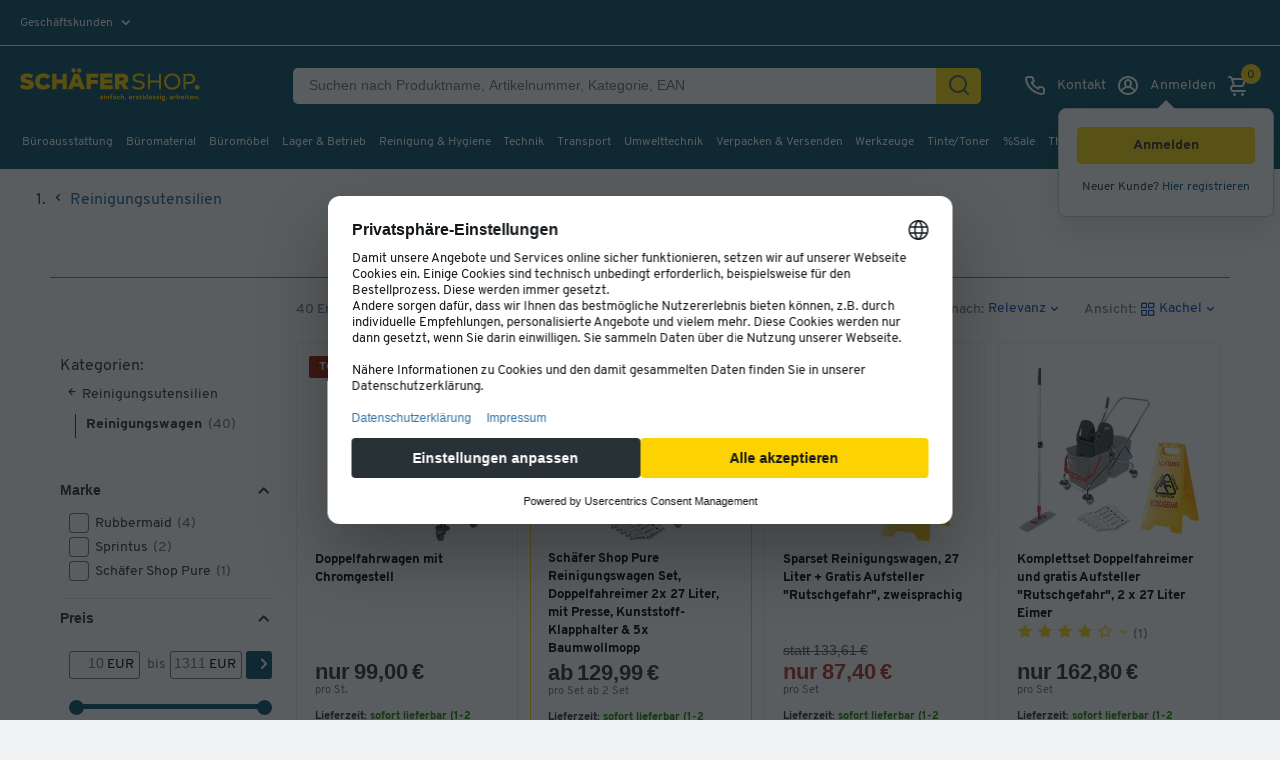

--- FILE ---
content_type: text/html;charset=UTF-8
request_url: https://prod.schaefer-shop.de/lager-betrieb/reinigung-12926/reinigungswagen
body_size: 98997
content:



    <!doctype html>
    <html lang="de" class="no-js" dir="ltr" prefix="og: http://ogp.me/ns#">

    <head>
            <title>Reinigungswagen, Putzwagen kaufen I Jetzt günstig online</title>

                <meta name="description" content="Reinigungswagen für die mühelose Bodenreinigung großer Flächen ✓ Einfach- & Doppelfahrwagen ✓ robuste Gestelle ✓ Eimer mit hohem Fassungsvolumen ✓">

            <meta name="robots" content="noindex, nofollow">








        


    <script defer>
        window.addEventListener('UC_UI_INITIALIZED', function(event) {
            window.__ucCmp.ready = true;

            const onOpenUcSecondLayer = () => {
                window.__ucCmp.showSecondLayer();
            };

            let triggerButton = document.querySelector("[data-uc-consent-trigger-button]");

            if (triggerButton) {
                triggerButton?.addEventListener("click", onOpenUcSecondLayer);
            } else {
                document.addEventListener("DOMContentLoaded", () => {
                    triggerButton = document.querySelector("[data-uc-consent-trigger-button]");
                    triggerButton?.addEventListener("click", onOpenUcSecondLayer);
                });
            }
        });

        document.addEventListener("click", (event) => {
            const clicked = event.target.closest(".js-cookie-update");
            if (!clicked) return;

            event.preventDefault();
            window?.__ucCmp?.showSecondLayer();
        });
    </script>

    <script
            id="usercentrics-cmp"
            src="https://web.cmp.usercentrics.eu/ui/loader.js"
            
            data-settings-id="pD8_yoqE-"
            data-tcf-enabled
    />

    <script>
        "use strict";

        const AA = "Adobe Analytics";
        const ECID = "Adobe Experience Cloud";

        function applyConsent(obj) {
            if (!obj || obj.event !== "consent_status") return;

            const adobeObj = window.adobe;
            if (!(adobeObj && adobeObj.optIn && adobeObj.OptInCategories)) return;

            const aa = Boolean(obj[AA]);
            const ec = Boolean(obj[ECID]);

            aa
                ? adobeObj.optIn.approve(adobeObj.OptInCategories.ANALYTICS, true)
                : adobeObj.optIn.deny(adobeObj.OptInCategories.ANALYTICS, true);

            ec
                ? adobeObj.optIn.approve(adobeObj.OptInCategories.ECID, true)
                : adobeObj.optIn.deny(adobeObj.OptInCategories.ECID, true);

            adobeObj.optIn.complete();
        }

        function processExistingDataLayer() {
            const dl = (window.dataLayer = window.dataLayer || []);
            for (let i = 0; i < dl.length; i++) {
                applyConsent(dl[i]);
            }
        }

        function hookDataLayerPush() {
            const dl = (window.dataLayer = window.dataLayer || []);
            if (dl._consentHooked) return;

            const originalPush = dl.push.bind(dl);
            dl.push = function (...args) {
                const result = originalPush(...args);
                for (const arg of args) {
                    applyConsent(arg);
                }
                return result;
            };

            Object.defineProperty(dl, "_consentHooked", {
                value: true,
                writable: false,
                enumerable: false,
                configurable: false,
            });
        }

        function initConsentHandling() {
            processExistingDataLayer();
            hookDataLayerPush();
        }

        if (document.readyState !== "loading") {
            initConsentHandling();
        } else {
            document.addEventListener("DOMContentLoaded", initConsentHandling);
        }
    </script>
    <link rel="preconnect" href="https://www.googletagmanager.com">
    <script type="text/javascript">
        // create dataLayer
        window.dataLayer = window.dataLayer || [];
        function gtag() {
            dataLayer.push(arguments);
        }

        // set „denied" as default for both ad and analytics storage,
        gtag("consent", "default", {
            ad_storage: "denied",
            ad_personalization: "denied",
            ad_user_data: "denied",
            analytics_storage: "denied",
            functionality_storage: "denied",
            personalization_storage: "denied",
            security_storage: "denied",
            wait_for_update: 2000, // milliseconds to wait for update
        });

        // Enable ads data redaction by default [optional]
        gtag("set", "ads_data_redaction", true);
    </script>

    <script type="text/javascript">
        // Google Tag Manager
        (function(w, d, s, l, i) {
            w[l] = w[l] || [];
            w[l].push({
                'gtm.start': new Date().getTime(),
                event: 'gtm.js'
            });
            var f = d.getElementsByTagName(s)[0],
                j = d.createElement(s),
                dl = l != 'dataLayer' ? '&l=' + l : '';
            j.async = true;
            j.src =
                'https://www.googletagmanager.com/gtm.js?id=' + i + dl;
            f.parentNode.insertBefore(j, f);
        })(window, document, 'script', 'dataLayer', 'GTM-MM2ZV5F');
    </script>
    <script type="text/plain" data-usercentrics="Adobe Launch" async id="adobelaunch" src="//assets.adobedtm.com/launch-EN3965e6c57e07436f943130449cbf57dc.min.js"></script>


        <script defer type="text/plain" data-usercentrics="Userlike" src="https://userlike-cdn-widgets.s3-eu-west-1.amazonaws.com/a5a834a77ca742188c9a34af08faf1f775e115ac75fa4d218d3f46e761193559.js"></script>
    <script type="text/plain" data-usercentrics="Heyflow" async src="https://static.heyflow.app/widget/latest/webview.js"></script>

    <script src="https://www.dwin1.com/11479.js" type="text/plain" data-usercentrics="AWIN" defer="defer"></script>

<meta name="language" content="de-DE">
<meta charset="utf-8">
<meta name="author" content="Schäfer Shop">
<meta name="viewport" content="width=device-width, initial-scale=1.0, minimum-scale=1.0, maximum-scale=5">
    <meta name="p:domain_verify" content="37d61b6b901ade1936a7000133e8a253"/>

<link rel="preconnect" href="https://media.schaefer-shop.de">
<link rel="preconnect" href="https://www.google-analytics.com">


<meta name="google-site-verification" content="1q3ly5Ml2AxPNTFSHKHqb-FbZSs3zfxiVfVAY2fRny0" />

<meta name="msvalidate.01" content="A7AC561D9A5913FC41FB3434ED27445B" />

  <meta name="facebook-domain-verification" content="negghtkm9hvbq6jn73b3kvnhzo0mbh" />

<link rel="stylesheet" type="text/css" href="https://prod.schaefer-shop.de/store/assets/css/main.css?t=1.664">

    <link rel="preload" href="/store/assets/v2/css/main.640d8919146e93273481.css" as="style">
    <link rel="stylesheet" href="/store/assets/v2/css/main.640d8919146e93273481.css" type="text/css">



    <script src="https://prod.schaefer-shop.de/store/assets/js/vendor_pp.js?t=1.664"></script>


<link rel="preload" as="font" href="/store/assets/v2/fonts/Overpass-Regular.woff2" type="font/woff2" crossorigin="anonymous">
<link rel="preload" as="font" href="/store/assets/v2/fonts/Overpass-Bold.woff2" type="font/woff2" crossorigin="anonymous">
<link rel="preload" as="font" href="/store/assets/v2/fonts/Overpass-ExtraBold.woff2" type="font/woff2" crossorigin="anonymous">


    <link rel="preload" href="/store/assets/v3/components/css/css-loader.1n7EW3nJ.css" as="style">
    <link rel="stylesheet" href="/store/assets/v3/components/css/css-loader.1n7EW3nJ.css" type="text/css">
    <link rel="preload" href="/store/assets/v3/components/css/main.BzIQEOHB.css" as="style">
    <link rel="stylesheet" href="/store/assets/v3/components/css/main.BzIQEOHB.css" type="text/css">

    <script src="/store/assets/v3/components/js/main.BWgeXpci.js" type="module" defer></script>




<link rel="apple-touch-icon-precomposed" href="/store/assets/v2/images/favicons/shop/prod/apple-icon-72x72.png">
<link rel="apple-touch-icon" sizes="57x57" href="/store/assets/v2/images/favicons/shop/prod/apple-icon-57x57.png">
<link rel="apple-touch-icon" sizes="60x60" href="/store/assets/v2/images/favicons/shop/prod/apple-icon-60x60.png">
<link rel="apple-touch-icon" sizes="72x72" href="/store/assets/v2/images/favicons/shop/prod/apple-icon-72x72.png">
<link rel="apple-touch-icon" sizes="76x76" href="/store/assets/v2/images/favicons/shop/prod/apple-icon-76x76.png">
<link rel="apple-touch-icon" sizes="114x114" href="/store/assets/v2/images/favicons/shop/prod/apple-icon-114x114.png">
<link rel="apple-touch-icon" sizes="120x120" href="/store/assets/v2/images/favicons/shop/prod/apple-icon-120x120.png">
<link rel="apple-touch-icon" sizes="144x144" href="/store/assets/v2/images/favicons/shop/prod/apple-icon-144x144.png">
<link rel="apple-touch-icon" sizes="152x152" href="/store/assets/v2/images/favicons/shop/prod/apple-icon-152x152.png">
<link rel="apple-touch-icon" sizes="180x180" href="/store/assets/v2/images/favicons/shop/prod/apple-icon-180x180.png">
<link rel="icon" type="image/png" sizes="192x192" href="/store/assets/v2/images/favicons/shop/prod/android-icon-192x192.png">
<link rel="icon" type="image/png" sizes="32x32" href="/store/assets/v2/images/favicons/shop/prod/favicon-32x32.png">
<link rel="icon" type="image/png" sizes="96x96" href="/store/assets/v2/images/favicons/shop/prod/favicon-96x96.png">
<link rel="icon" type="image/png" sizes="16x16" href="/store/assets/v2/images/favicons/shop/prod/favicon-16x16.png">
<link rel="manifest" href="/store/assets/v2/images/favicons/shop/prod/manifest.json">
<meta name="application-name" content="Schäfer Shop">
<meta name="theme-color" content="#065066">
<meta name="mobile-web-app-capable" content="yes">
<meta name="msapplication-TileColor" content="#065066">
<meta name="msapplication-TileImage" content="/store/assets/v2/images/favicons/shop/prod/ms-icon-144x144.png">
<meta name="msapplication-navbutton-color" content="#065066">
<meta name="msapplication-starturl" content="/">
<meta name="apple-mobile-web-app-status-bar-style" content="white-translucent">
<meta name="apple-mobile-web-app-capable" content="yes">
<meta name="apple-mobile-web-app-title" content="Schäfer Shop">

<script defer>
    var urlPrefix = '';
    if (typeof Object.assign !== 'function') {
        // Must be writable: true, enumerable: false, configurable: true
        Object.defineProperty(Object, "assign", {
            value: function assign(target, varArgs) { // .length of function is 2
                'use strict';
                if (target === null || target === undefined) {
                    throw new TypeError('Cannot convert undefined or null to object');
                }

                var to = Object(target);

                for (var index = 1; index < arguments.length; index++) {
                    var nextSource = arguments[index];

                    if (nextSource !== null && nextSource !== undefined) {
                        for (var nextKey in nextSource) {
                            // Avoid bugs when hasOwnProperty is shadowed
                            if (Object.prototype.hasOwnProperty.call(nextSource, nextKey)) {
                                to[nextKey] = nextSource[nextKey];
                            }
                        }
                    }
                }
                return to;
            },
            writable: true,
            configurable: true
        });
    }
</script>

        <meta name="source" content="external">

        



    </head>

    <body class="v2 
">

    
    


<input id="activetrial" value="installationIncluded@1" type="hidden">
<header class="head head-2021 head-de">
    <button id="skip-to-content">
Zum Hauptinhalt springen    </button>

    <div class="header-above static">
<div id="header-topbar" data-tenant="ssh_de">
    

</div>
        <div class="hidden i18n-properties-splide">
            <span class="splide-next">Nächste</span>
            <span class="splide-prev">Vorherige</span>
            <span class="splide-first">Erste</span>
            <span class="splide-last">Letzte</span>
        </div>
        <div class="head-profile-info">

        <div
            class="head-tool head-profile"
            tabindex="0"
            aria-haspopup="true"
            role="menu"
            aria-label="
Geschäftskunden"
        >
            <label
                class="_selected"
                for="head-profile-options-checkbox"
            >
Geschäftskunden            </label>
            <div class="tooltipbox">
                <b>Privat- oder Geschäftskunde?</b>
                    <p>Alle Preise zzgl. USt.</p>
            </div>
            <div
                class="head-profile-options"
                id="select-profile"
                role="menu"
            >
                    <a
                        href="/user/profile/b2c?source=%2Flager-betrieb%2Freinigung-12926%2Freinigungswagen"
                        class="toggle-b2c-switch"
                        tabindex="-1"
                        role="menuitem"
                    >
Privatkunden                    </a>
            </div>
        </div>

        </div>
    </div>
    <div class="header-main dynamic head-wrapper">
        <div class="header-block-left">
            <div class="head-sticky-toggle"
                 tabindex="0"
                 role="button"
                 aria-label="Menü">
    <i class="uil uil-bars"></i>
    <i class="uil uil-times"></i>
            </div>
<div class="head-logo">
            <a href="/" aria-label="Schäfer Shop - Alles für Ihren Arbeitsplatz: Bürobedarf, Büromöbel & Lagereinrichtung bei Schäfer Shop">
            <svg viewBox="0 0 289 60" role="img" class="head-logo-image ">
                <title>Schäfer Shop</title>
                <desc>Alles für Ihren Arbeitsplatz: Bürobedarf, Büromöbel & Lagereinrichtung bei Schäfer Shop</desc>
                <path d="M159.8 16.7C161.4 16.7 162.3 17.5 162.3 19C162.3 20.5 161.4 21.2 159.8 21.2H155.2V16.7H159.8ZM162.3 35.3H170.1L164.1 26.6C167.3 25.3 169.2 22.5 169.2 18.9C169.2 13.9 165.7 10.5 160 10.5H148.5V35.3H155.2V27.3H157.4L162.3 35.3ZM132.1 29.1V25.8H144V19.6H132.1V16.6H144.5V10.4H125.4V35.2H144.8V29H132.1V29.1ZM122.3 16.7V10.5H103.7V35.3H110.4V26.6H121.3V20.4H110.4V16.6H122.3V16.7ZM85.7 24.5L88.3 17.2L90.8 24.5H85.7ZM94.6 35.3H101.5L92.1 10.5H84.3L75 35.3H81.9L83.5 30.7H93L94.6 35.3ZM92.6 8.8C94.4 8.8 96 7.3 96 5.4C96 3.6 94.5 2 92.6 2C90.7 2 89.2 3.5 89.2 5.4C89.2 7.2 90.7 8.8 92.6 8.8ZM83.7 8.8C85.5 8.8 87.1 7.3 87.1 5.4C87.1 3.6 85.6 2 83.7 2C81.8 2 80.3 3.5 80.3 5.4C80.4 7.2 81.9 8.8 83.7 8.8ZM66.2 10.5V19.7H57V10.5H50.3V35.3H57V25.9H66.2V35.3H72.9V10.5H66.2ZM36.7 35.8C41.7 35.8 45.6 33.5 47.8 30.1L42.2 26.1C41.1 28.2 39.1 29.3 36.7 29.3C33 29.3 30.5 26.7 30.5 22.9C30.5 19.1 33 16.5 36.7 16.5C39 16.5 40.8 17.5 41.9 19L47.7 15.3C45.4 12.2 41.5 10.1 36.7 10.1C29.1 10.1 23.6 15.4 23.6 22.9C23.6 30.5 29.2 35.8 36.7 35.8ZM11.2 35.8C17.3 35.8 21.7 32.8 21.7 27.6C21.7 21.8 15.7 20.5 11.8 19.7C9 19.1 8 18.8 8 17.9C8 16.9 8.9 16.2 10.9 16.2C12.9 16.2 15.6 16.9 17.8 18.3L20.9 12.8C18.1 11.1 15 10.1 11.4 10.1C6.6 10.1 0.6 11.8 0.6 18.7C0.6 23.4 3.4 24.4 10.8 26.2C13.3 26.8 14.1 27.1 14.1 28C14.1 29.1 13.1 29.7 11.3 29.7C8.8 29.7 4.9 28.5 2.9 26.9L0 32.3C1.7 33.6 6.3 35.8 11.2 35.8Z" fill="#FCD300"/>
                <path d="M264.6 23.6H258.7V13.8H264.6C268.1 13.8 270 15.6 270 18.7C270 21.8 268.1 23.6 264.6 23.6ZM264.6 10.5H255.3V35.3H258.7V26.8H264.6C270.2 26.8 273.6 23.4 273.6 18.6C273.5 13.9 270.2 10.5 264.6 10.5ZM237.8 32.5C232.3 32.5 228.5 28.6 228.5 22.9C228.5 17.2 232.3 13.3 237.8 13.3C243.3 13.3 247.1 17.2 247.1 22.9C247.1 28.6 243.3 32.5 237.8 32.5ZM237.8 35.8C245.2 35.8 250.6 30.5 250.6 23C250.6 15.4 245.2 10.2 237.8 10.2C230.4 10.2 225 15.5 225 23C224.9 30.5 230.4 35.8 237.8 35.8ZM217 10.5V21.2H203.2V10.5H199.8V35.3H203.2V24.4H217V35.3H220.4V10.5H217ZM185.5 35.8C191.4 35.8 195.1 32.8 195.1 28.5C195.1 22.9 189 22 185.9 21.5C181 20.8 179.5 19.8 179.5 17.6C179.5 15 181.6 13.4 185.9 13.4C188.5 13.4 190.6 14 192.9 15.4L194.5 12.5C192.1 11 189.2 10.1 185.9 10.1C181.3 10.1 175.9 11.8 175.9 17.8C175.9 21.3 177.7 23.3 185.2 24.6C188.2 25.1 191.5 25.5 191.5 28.5C191.5 31.1 189 32.5 185.4 32.5C182.3 32.5 179.1 31.4 176.8 29.7L175.1 32.7C177 34 181.1 35.8 185.5 35.8Z" fill="#FCD300"/>
                <path d="M276.7 35.7999C278.8 35.7999 280.5 34.1 280.5 32C280.5 29.9 278.8 28.2 276.7 28.2C274.6 28.2 272.9 29.9 272.9 32C272.9 34.1 274.6 35.7999 276.7 35.7999Z" fill="#FCD300"/>
                        <g id="logo-subline" class="subline-de">
                            <path fill="#FCD300" d="M279.6,51.2c0.5,0,0.9-0.4,0.9-0.9c0-0.5-0.4-0.9-0.9-0.9c-0.5,0-0.9,0.4-0.9,0.9
    C278.6,50.8,279.1,51.2,279.6,51.2 M275.2,45.5c-0.7,0-1.3,0.3-1.7,0.8l-0.1-0.7h-1.3V51h1.5v-3.1c0-0.7,0.6-1,1.2-1
    c0.6,0,1,0.4,1,1V51h1.5v-3.5C277.3,46.3,276.4,45.5,275.2,45.5 M268.3,46.8c0.7,0,1.2,0.4,1.2,1H267
    C267.1,47.2,267.6,46.8,268.3,46.8 M267,48.9h3.9c0-0.2,0.1-0.6,0.1-0.8c0-1.3-0.8-2.6-2.6-2.6c-1.7,0-2.8,1.2-2.8,2.8
    c0,1.7,1.3,2.9,2.9,2.9c0.9,0,1.7-0.3,2.2-0.9l-1-0.9c-0.3,0.3-0.8,0.5-1.3,0.5C267.6,49.9,267.1,49.5,267,48.9 M264.2,49.5
    c-0.3,0.2-0.6,0.3-0.8,0.3c-0.6,0-0.8-0.3-0.8-0.9V47h1.9v-1.3h-1.9V44h-1.5v1.6h-1V47h1v2.1c0,1.4,0.8,2.1,2.1,2.1
    c0.8,0,1.3-0.2,1.6-0.5L264.2,49.5z M259.1,45.6h-1.5V51h1.5V45.6z M258.4,45c0.5,0,0.9-0.4,0.9-0.9c0-0.5-0.4-0.9-0.9-0.9
    c-0.5,0-0.9,0.4-0.9,0.9C257.5,44.6,257.9,45,258.4,45 M253.8,46.8c0.7,0,1.2,0.4,1.2,1h-2.5C252.6,47.2,253.1,46.8,253.8,46.8
     M252.5,48.9h3.9c0-0.2,0.1-0.6,0.1-0.8c0-1.3-0.8-2.6-2.6-2.6c-1.7,0-2.8,1.2-2.8,2.8c0,1.7,1.3,2.9,2.9,2.9c0.9,0,1.7-0.3,2.2-0.9
    l-1-0.9c-0.3,0.3-0.8,0.5-1.3,0.5C253.1,49.9,252.6,49.5,252.5,48.9 M247.2,49.8c-0.8,0-1.4-0.6-1.4-1.5c0-0.9,0.6-1.5,1.4-1.5
    c0.8,0,1.4,0.6,1.4,1.5C248.6,49.2,248,49.8,247.2,49.8 M247.5,45.5c-0.7,0-1.2,0.2-1.6,0.7V43h-1.5v8h1.3l0.1-0.7
    c0.4,0.5,1,0.9,1.7,0.9c1.4,0,2.6-1.2,2.6-2.9C250.1,46.7,248.9,45.5,247.5,45.5 M242.9,45.5c-0.7,0-1.3,0.3-1.6,0.9l-0.1-0.7h-1.3
    V51h1.5v-3c0-0.8,0.6-1.2,1.3-1.2c0.2,0,0.4,0,0.7,0.1l0.4-1.4C243.4,45.5,243.1,45.5,242.9,45.5 M235.7,50c-0.5,0-0.8-0.2-0.8-0.6
    c0-0.5,0.4-0.7,1-0.7c0.4,0,0.8,0.1,1.2,0.2C237,49.6,236.3,50,235.7,50 M236.1,45.5c-1,0-1.8,0.3-2.4,0.7l0.6,1
    c0.5-0.4,1-0.5,1.6-0.5c0.8,0,1.2,0.3,1.2,1.1V48c-0.5-0.1-1-0.2-1.4-0.2c-1.1,0-2.2,0.5-2.2,1.7c0,1.1,0.9,1.7,1.9,1.7
    c0.7,0,1.4-0.3,1.8-0.9l0.1,0.7h1.3v-3.2C238.5,46.3,237.7,45.5,236.1,45.5 M228.4,51.2c0.5,0,0.9-0.4,0.9-0.9
    c0-0.5-0.4-0.9-0.9-0.9c-0.5,0-0.9,0.4-0.9,0.9C227.5,50.8,227.9,51.2,228.4,51.2 M225.3,52c0,0.5-0.4,0.7-1.3,0.7
    c-0.9,0-1.3-0.3-1.3-0.7c0-0.3,0.2-0.5,0.5-0.6h0.9C225,51.4,225.3,51.6,225.3,52 M223.8,48.4c-0.6,0-1-0.3-1-0.9
    c0-0.5,0.3-0.9,1-0.9s1,0.3,1,0.9C224.8,48.1,224.4,48.4,223.8,48.4 M226.8,45.6h-2.1c-0.3-0.1-0.6-0.1-0.9-0.1
    c-1.4,0-2.3,0.8-2.3,2.1c0,0.6,0.2,1.2,0.7,1.5c-0.4,0.1-0.7,0.5-0.7,1c0,0.4,0.1,0.7,0.4,0.9c-0.4,0.2-0.7,0.6-0.7,1.1
    c0,1,1,1.8,2.9,1.8c1.9,0,2.8-0.7,2.8-1.9c0-1.2-0.9-1.7-2.8-1.7h-0.7c-0.3,0-0.4-0.1-0.4-0.3c0-0.2,0.2-0.4,0.4-0.4
    c0.2,0,0.4,0.1,0.6,0.1c1.4,0,2.3-0.8,2.3-2.1c0-0.3-0.1-0.6-0.2-0.9l0.9-0.1V45.6z M220.1,45.6h-1.5V51h1.5V45.6z M219.4,45
    c0.5,0,0.9-0.4,0.9-0.9c0-0.5-0.4-0.9-0.9-0.9c-0.5,0-0.9,0.4-0.9,0.9C218.5,44.6,218.9,45,219.4,45 M215,51.2
    c1.4,0,2.5-0.7,2.5-1.9c0-1.2-1.1-1.4-2.4-1.7c-0.6-0.1-0.8-0.2-0.8-0.4c0-0.3,0.3-0.5,0.9-0.5c0.6,0,1.3,0.2,1.7,0.5l0.5-1.1
    c-0.6-0.4-1.3-0.6-2.1-0.6c-1.1,0-2.4,0.4-2.4,1.8c0,1.1,0.9,1.4,2.2,1.6c0.7,0.1,1.1,0.2,1.1,0.5c0,0.5-0.5,0.5-0.9,0.5
    c-0.7,0-1.6-0.2-2.1-0.6l-0.5,1.1C213.1,50.9,214.2,51.2,215,51.2 M209.4,51.2c1.4,0,2.5-0.7,2.5-1.9c0-1.2-1.1-1.4-2.4-1.7
    c-0.6-0.1-0.8-0.2-0.8-0.4c0-0.3,0.3-0.5,0.9-0.5c0.6,0,1.3,0.2,1.7,0.5l0.5-1.1c-0.6-0.4-1.3-0.6-2.1-0.6c-1.1,0-2.4,0.4-2.4,1.8
    c0,1.1,0.9,1.4,2.2,1.6c0.7,0.1,1.1,0.2,1.1,0.5c0,0.5-0.5,0.5-0.9,0.5c-0.7,0-1.6-0.2-2.1-0.6l-0.5,1.1
    C207.5,50.9,208.5,51.2,209.4,51.2 M203.1,50c-0.5,0-0.8-0.2-0.8-0.6c0-0.5,0.4-0.7,1-0.7c0.4,0,0.8,0.1,1.2,0.2
    C204.4,49.6,203.7,50,203.1,50 M203.5,45.5c-1,0-1.8,0.3-2.4,0.7l0.6,1c0.5-0.4,1-0.5,1.6-0.5c0.8,0,1.2,0.3,1.2,1.1V48
    c-0.5-0.1-1-0.2-1.4-0.2c-1.1,0-2.2,0.5-2.2,1.7c0,1.1,0.9,1.7,1.9,1.7c0.7,0,1.4-0.3,1.8-0.9l0.1,0.7h1.3v-3.2
    C205.9,46.3,205.1,45.5,203.5,45.5 M198.2,51h1.5v-8h-1.5V51z M195.6,51h1.7l-2.2-3.1l2.2-2.3h-1.9l-2,2.2V43H192v8h1.5v-1.3
    l0.7-0.8L195.6,51z M190.4,49.5c-0.3,0.2-0.6,0.3-0.8,0.3c-0.6,0-0.8-0.3-0.8-0.9V47h1.9v-1.3h-1.9V44h-1.5v1.6h-1V47h1v2.1
    c0,1.4,0.8,2.1,2.1,2.1c0.8,0,1.3-0.2,1.6-0.5L190.4,49.5z M183.1,51.2c1.4,0,2.5-0.7,2.5-1.9c0-1.2-1.1-1.4-2.4-1.7
    c-0.6-0.1-0.8-0.2-0.8-0.4c0-0.3,0.3-0.5,0.9-0.5c0.6,0,1.3,0.2,1.7,0.5l0.5-1.1c-0.6-0.4-1.3-0.6-2.1-0.6c-1.1,0-2.4,0.4-2.4,1.8
    c0,1.1,0.9,1.4,2.2,1.6c0.7,0.1,1.1,0.2,1.1,0.5c0,0.5-0.5,0.5-0.9,0.5c-0.7,0-1.6-0.2-2.1-0.6l-0.5,1.1
    C181.2,50.9,182.3,51.2,183.1,51.2 M179.5,45.5c-0.7,0-1.3,0.3-1.6,0.9l-0.1-0.7h-1.3V51h1.5v-3c0-0.8,0.6-1.2,1.3-1.2
    c0.2,0,0.4,0,0.7,0.1l0.4-1.4C180,45.5,179.8,45.5,179.5,45.5 M172.7,46.8c0.7,0,1.2,0.4,1.2,1h-2.5C171.5,47.2,172,46.8,172.7,46.8
     M171.4,48.9h3.9c0-0.2,0.1-0.6,0.1-0.8c0-1.3-0.8-2.6-2.6-2.6c-1.7,0-2.8,1.2-2.8,2.8c0,1.7,1.3,2.9,2.9,2.9c0.9,0,1.7-0.3,2.2-0.9
    l-1-0.9c-0.3,0.3-0.8,0.5-1.3,0.5C172,49.9,171.5,49.5,171.4,48.9 M164.9,51.2c0.5,0,0.9-0.4,0.9-0.9c0-0.5-0.4-0.9-0.9-0.9
    c-0.5,0-0.9,0.4-0.9,0.9C164,50.8,164.4,51.2,164.9,51.2 M160.6,45.5c-0.7,0-1.3,0.3-1.6,0.7V43h-1.5v8h1.5v-3.1c0-0.7,0.6-1,1.2-1
    c0.7,0,1,0.4,1,1V51h1.5v-3.5C162.7,46.3,161.8,45.5,160.6,45.5 M154.3,51.2c0.9,0,1.7-0.4,2.2-1l-1.1-0.9c-0.3,0.4-0.6,0.5-1.1,0.5
    c-0.8,0-1.4-0.6-1.4-1.5c0-0.9,0.5-1.5,1.3-1.5c0.4,0,0.8,0.2,1,0.5l1.1-0.9c-0.5-0.6-1.3-0.9-2.1-0.9c-1.6,0-2.8,1.2-2.8,2.8
    C151.4,50,152.6,51.2,154.3,51.2 M147.5,50c-0.5,0-0.8-0.2-0.8-0.6c0-0.5,0.4-0.7,1-0.7c0.4,0,0.8,0.1,1.2,0.2
    C148.9,49.6,148.2,50,147.5,50 M148,45.5c-1,0-1.8,0.3-2.4,0.7l0.6,1c0.5-0.4,1-0.5,1.6-0.5c0.8,0,1.2,0.3,1.2,1.1V48
    c-0.5-0.1-1-0.2-1.4-0.2c-1.1,0-2.2,0.5-2.2,1.7c0,1.1,0.9,1.7,1.9,1.7c0.7,0,1.4-0.3,1.8-0.9L149,51h1.3v-3.2
    C150.3,46.3,149.5,45.5,148,45.5 M142.9,45.2c0-0.6,0.2-0.9,0.8-0.9c0.3,0,0.6,0.1,0.7,0.2l0.7-1.2c-0.4-0.3-0.9-0.4-1.5-0.4
    c-1.5,0-2.2,0.8-2.2,2.2v0.6h-1.1V47h1.1V51h1.5V47h1.7v-1.3h-1.7V45.2z M137.4,45.5c-0.7,0-1.3,0.3-1.7,0.8l-0.1-0.7h-1.3V51h1.5
    v-3.1c0-0.7,0.6-1,1.2-1c0.6,0,1,0.4,1,1V51h1.5v-3.5C139.5,46.3,138.6,45.5,137.4,45.5 M132.8,45.6h-1.5V51h1.5V45.6z M132.1,45
    c0.5,0,0.9-0.4,0.9-0.9c0-0.5-0.4-0.9-0.9-0.9c-0.5,0-0.9,0.4-0.9,0.9C131.2,44.6,131.6,45,132.1,45 M127.5,46.8
    c0.7,0,1.2,0.4,1.2,1h-2.5C126.3,47.2,126.8,46.8,127.5,46.8 M126.2,48.9h3.9c0-0.2,0.1-0.6,0.1-0.8c0-1.3-0.8-2.6-2.6-2.6
    c-1.7,0-2.8,1.2-2.8,2.8c0,1.7,1.3,2.9,2.9,2.9c0.9,0,1.7-0.3,2.2-0.9l-1-0.9c-0.3,0.3-0.8,0.5-1.3,0.5
    C126.8,49.9,126.3,49.5,126.2,48.9"/>
                        </g>
            </svg>
        </a>
</div>
        </div>




<div class="head-search-wrapper-c">
    <form
        method="get"
        action="/product/search"
        accept-charset="UTF-8"
        id="form-header-search"
        name="form-header-search"
        autocomplete="off"
        aria-label="Suchen nach Produktname, Artikelnummer, Kategorie, EAN"
        class="head-search-wrapper-c__head-search-form"
    >

        <div class="head-search-wrapper-c__head-search-form__back-wrapper">
            <div class="head-search-wrapper-c__head-search-form__back-wrapper__back-btn">
    <i class="uil uil-arrow-left"></i>
            </div>
        </div>
        <div class="head-search-wrapper-c__head-search-form__searchfield">
            <input
                type="text"
                placeholder="Suchen nach Produktname, Artikelnummer, Kategorie, EAN"
                value=""
                name="query"
                id="header-search-query"
                data-cs-capture
                aria-label="Suchen nach Produktname, Artikelnummer, Kategorie, EAN"
            >
            <div
                class="head-search-wrapper-c__head-search-form__searchfield__cancel-search-wrapper"
                tabindex="0"
                role="button"
            >
                <div class="head-search-wrapper-c__head-search-form__searchfield__cancel-search-wrapper__cancel-search">
    <i class="uil uil-times"></i>
                </div>
            </div>
        </div>

        <div class="head-search-wrapper-c__head-search-form__submit-btn-wrapper">

            <button
                class="head-search-wrapper-c__head-search-form__submit-btn-wrapper__submit-btn"
                type="submit"
                aria-label="Suchen"
            >
    <i class="uil uil-search"></i>
            </button>

        </div>

    </form>


    <div
        class="head-search-suggestion"
        id="js-head-search-suggestion"
    >

    </div>

    <div
        class="default-suggest-container suggestion v2"
        id="js-default-suggest-container"
    >
            <div class="default-suggestion-key">        <div class="default-suggestion-key__heading">Häufig von unseren Kunden gesucht        </div>                <div class="default-suggestion-key__search-history-item-wrapper">
            <a
                    class="default-suggestion-key__search-history-item"
                    href="/product/search?query=ordner"
            >
                ordner
            </a>
        </div>
        <div class="default-suggestion-key__search-history-item-wrapper">
            <a
                    class="default-suggestion-key__search-history-item"
                    href="/product/search?query=bürostuhl"
            >
                bürostuhl
            </a>
        </div>
        <div class="default-suggestion-key__search-history-item-wrapper">
            <a
                    class="default-suggestion-key__search-history-item"
                    href="/product/search?query=kugelschreiber"
            >
                kugelschreiber
            </a>
        </div>
        <div class="default-suggestion-key__search-history-item-wrapper">
            <a
                    class="default-suggestion-key__search-history-item"
                    href="/product/search?query=post it"
            >
                post it
            </a>
        </div>
        <div class="default-suggestion-key__search-history-item-wrapper">
            <a
                    class="default-suggestion-key__search-history-item"
                    href="/product/search?query=edding"
            >
                edding
            </a>
        </div>
        <div class="default-suggestion-key__search-history-item-wrapper">
            <a
                    class="default-suggestion-key__search-history-item"
                    href="/product/search?query=Trennstreifen"
            >
                Trennstreifen
            </a>
        </div>
    </div>
    </div>
</div>

        <div class="header-block-right">

<div class="head-tools">

    <div class="head-tool head-profiles">

        <div
            class="head-tool head-profile"
            tabindex="0"
            aria-haspopup="true"
            role="menu"
            aria-label="
Geschäftskunden"
        >
            <label
                class="_selected"
                for="head-profile-options-checkbox"
            >
Geschäftskunden            </label>
            <div class="tooltipbox">
                <b>Privat- oder Geschäftskunde?</b>
                    <p>Alle Preise zzgl. USt.</p>
            </div>
            <div
                class="head-profile-options"
                id="select-profile"
                role="menu"
            >
                    <a
                        href="/user/profile/b2c?source=%2Flager-betrieb%2Freinigung-12926%2Freinigungswagen"
                        class="toggle-b2c-switch"
                        tabindex="-1"
                        role="menuitem"
                    >
Privatkunden                    </a>
            </div>
        </div>

    </div>



    <div
        class="head-tool head-service"
        tabindex="0"
    >
        <label>
            <i class="uil uil-phone"></i>
            <span
                class="head-tool-label"
                aria-label="Kontakt"
            >
Kontakt            </span>
        </label>

        <div class="head-tool-flyout flyout-service">
            <div
                class="tablet close toggle-flyout-close"
                tabindex="0"
                role="button"
            >
    <i class="uil uil-times"></i>
            </div>
            <h3>Kontakt</h3>


    <div class="tailwind">
        <div data-uc-is-allowed="false" data-uc-is-loading="false" data-uc-type="Userlike" class="group">
            <div class="group-data-[uc-is-allowed='true']:hidden  flex flex-col             ">
                <div class="flex flex-row text-text-brighter mb-5">
                    <div class="text-text-inactive max-w-8">     <i class="uil uil-comments"></i>
 </div>
                    <div class="flex flex-col">
                        <div class="text-text-inactive"> Live Chat</div>
                        <div class="hidden group-data-[uc-is-loading='true']:flex">     <div class="flex items-center gap-1">
        <span>Laden</span>
        <span class="flex gap-1">
    <span class="tailwind-exclude animate-[blink_1.8s_infinite] [animation-delay:0ms]">.</span>
    <span class="tailwind-exclude animate-[blink_1.8s_infinite] [animation-delay:200ms]">.</span>
    <span class="tailwind-exclude animate-[blink_1.8s_infinite] [animation-delay:400ms]">.</span>
  </span>
    </div>
</div>

                        <div class="mb-2 group-data-[uc-is-loading='true']:hidden">  Akzeptieren Sie diesen      <button type="button" class="underline hover:cursor-pointer font-bold"
            data-uc-show-consent-details="Userlike"> funktionellen Cookie </button>  , um unseren Live Chat zu nutzen </div>
                        <button type="button" data-uc-activate-service="Userlike"
                                class="group-data-[uc-is-loading='true']:hidden flex flex-row items-center text-accent-focus font-semibold hover:cursor-pointer">     <i class="uil uil-arrow-right"></i>
 Jetzt akzeptieren </button>
                    </div>
                </div>
            </div>

            <div class="group-data-[uc-is-allowed='false']:hidden w-full h-auto  [&>iframe]:w-full [&>iframe]:h-auto [&>iframe]:aspect-video">
                <div class="tailwind-exclude">
                <div
                        id="userlikeCustomTab"
                        data-position="window"
                        data-orientation="bottomRight"
                        onkeydown="if(event.key === 'Enter'){this.click();}"
                        role="button"
                        tabindex="-1"
                >
                    <div class="head-tool-service-item">
                        <div class="head-tool-service-item-icon">
                            <i class="uil uil-comments"></i>
                        </div>
                        <div class="head-tool-service-item-text">
                            <div class="head-tool-service-item-text-headline" aria-label="Live Chat">
Live Chat                            </div>
                            <div class="head-tool-service-item-text-content">
Montag bis Donnerstag von 9:30-16:00 Uhr 
<br>
Freitag von 9:00-12:00 Uhr                            </div>
                        </div>

                    </div>
                </div>
                </div>
            </div>
        </div>
    </div>


            <a href="tel:(02741) 286 222" tabindex="-1">
                <div class="head-tool-service-item">
                    <div class="head-tool-service-item-icon">
                        <i class="uil uil-phone-volume"></i>
                    </div>
                    <div class="head-tool-service-item-text">
                        <div class="head-tool-service-item-text-headline">
(02741) 286 222                        </div>
                        <div class="head-tool-service-item-text-content">
Montag bis Freitag von 7:30-18:00 Uhr                         </div>
                    </div>
                </div>
            </a>

            <a href="https://prod.schaefer-shop.de/kontakt" tabindex="-1">
                <div class="head-tool-service-item">
                    <div class="head-tool-service-item-icon">
                        <i class="uil uil-envelope"></i>
                    </div>
                    <div class="head-tool-service-item-text">
                        <div class="head-tool-service-item-text-headline">
<b>Kontaktformular</b>                        </div>
                        <div class="head-tool-service-item-text-content">
Schicken Sie uns eine Nachricht                        </div>
                    </div>
                </div>
            </a>

                <a href="https://prod.schaefer-shop.de/newsletter-info" tabindex="-1">
                    <div class="head-tool-service-item">
                        <div class="head-tool-service-item-icon">
                            <i class="uil uil-bell"></i>
                        </div>
                        <div class="head-tool-service-item-text">
                            <div class="head-tool-service-item-text-headline">
                                Newsletter
                            </div>
                            <div class="head-tool-service-item-text-content">
Exklusive Newsletter-Vorteile und 10,-€ sichern!                            </div>
                        </div>
                    </div>
                </a>
        </div>
    </div>


    <div class="head-tool head-myshop">
        <a href="#"
           aria-label="Anmelden"
           class="indicator-wrapper"
           aria-haspopup="true"
        >
    <i class="uil uil-user-circle"></i>
            <span
                class="head-tool-label"
                data-cs-mask
            >
Anmelden            </span>
        </a>


            <div class="head-tool-flyout flyout-login">
                <div class="arrow-up"></div>
                <a class="cta cta-primary width-100" href="/user/login" role="button">
                    <span>Anmelden</span>
                </a>
                <div class="login-link">
                    <span>Neuer Kunde?&nbsp;</span>
                    <a href="/user/registration">
Hier registrieren                    </a>
                </div>
            </div>


        <div class="head-tool-flyout flyout-myshop">
            <div
                class="tablet close toggle-flyout-close"
                tabindex="0"
                role="button"
            >
    <i class="uil uil-times"></i>
            </div>

                


    <h3 class="margin-bottom ">Anmelden</h3>
<h6 class="save-hint">
        <i class="uil uil-lock "></i>
 Sicher
</h6>

<form class="form-horizontal login-form" method="POST" action="https://prod.schaefer-shop.de/user/login">




    <div class="form-row">
        <div class="formfield formfield-floating ">

            <input type="text" name="email" class="formfield-input formfield-input-username" id="dropdown-username" placeholder=" " required value="">
            <label class="formfield-label" for="dropdown-username">E-Mail </label>
            <span class="required"></span>
        </div>
    </div>


    <div class="form-row">
        <div class="formfield formfield-floating">
            <input type="password" name="password" class="formfield-input formfield-input-password" id="dropdown-password" placeholder="Passwort" required autocomplete="new-password">
            <label class="formfield-label" for="dropdown-password">Passwort</label>
            <span class="required"></span>
        </div>
    </div>


    <div class="form-row">
        <div class="frc-captcha"></div>
    </div>

    <div class="form-row">
        <div class="formfield-submit">
            <button
                class="input-submit cta cta-primary width-100 submitLogin"
                role="button"
                type="submit"
            >
                    <span>Anmelden</span>
            </button>
            <br />
        </div>
    </div>


        <a href="https://prod.schaefer-shop.de/user/password/forgotten" class="password-forgotten">Passwort vergessen?</a>



            <hr class="m_20">
            <h3 class="margin-bottom"><span>Neues Konto erstellen</span></h3>
            <div class="form-row">
                <a href="https://prod.schaefer-shop.de/user/registration" class="cta cta-secondary width-100 register">Jetzt Kundenkonto anlegen</a><br />
            </div>


    <input type="hidden" name="gotoUrl" value="">

</form>

                <div class="flyout-myshop-benefits">
                    <ul>
                        <li>
    <i class="uil uil-check"></i>
Bestellstatus jederzeit aufrufen                        </li>
                        <li>
    <i class="uil uil-check"></i>
Komfortable Merklistenfunktion                        </li>
                        <li>
    <i class="uil uil-check"></i>
                            Bequeme Adressverwaltung</li>
                        <li>
    <i class="uil uil-check"></i>
                            Ihre Rechnungen auf einen Blick</li>
                    </ul>
                </div>


            <div class="head-nav-service tablet">
                <div class="head-nav-service-phone">
                    <span class="fc-blue nowrap">Service Hotline</span><br>
                    <span class="fc-blue fs-large nowrap">
                        
                        (02741) 286 222

                    </span>
                </div>
                <div class="head-nav-service-opening">
                    <span class="fc-grey fs-xsmall nowrap">Montags - Freitags: 7.30 - 18.00 Uhr</span>
                </div>
            </div>
        </div>
    </div>

    <div class="head-tool head-cart">
        <a
            href="/order/cart"
            class="head-cart-link"
            aria-label="Warenkorb"
        >
    <i class="uil uil-shopping-cart"></i>
            <span class="head-cart-itemcount js-head-cart-itemcount">0</span>
        </a>

        <div class="head-tool-flyout flyout-cart">
            <div
                class="tablet close toggle-flyout-close"
                tabindex="0"
                role="button"
            >
    <i class="uil uil-times"></i>
            </div>
            
<span class="flyout-cart-item-count" style="display: none;">0</span>
    <div class="head-tool-flyout-header"><h3>Es befinden sich keine Produkte in Ihrem Warenkorb.</h3></div>
    <a href="/order/cart" class="cta cta-primary"><span>Zum Warenkorb</span></a>




            <div class="head-nav-service tablet">
                <div class="head-nav-service-phone">
                    <span class="fc-blue nowrap">Service Hotline</span><br>
                    <span class="fc-blue fs-large nowrap">
                        
                        (02741) 286 222

                    </span>
                </div>
                <div class="head-nav-service-opening">
                    <span class="fc-grey fs-xsmall nowrap">Montags - Freitags: 7.30 - 18.00 Uhr</span>
                </div>
            </div>
        </div>
    </div>


</div>
        </div>
    </div>
    <div class="header-navigation dynamic newnav">
        



      <div class="head-nav">
        <div class="nav-wrapper">
          <div class="head-nav-lvl1">
            <ul>
                      <li
                          class="lvl1-hassub"
                          data-nav-id="1"
                      >
                        <a
                            href="/bueromoebel-ausstattung/bueroausstattung"
                            aria-label="Büroausstattung"
                            class="toggle-meganav"
                                  aria-haspopup="true"
                        >
                            Büroausstattung
                        </a>
                      </li>
                      <li
                          class="lvl1-hassub"
                          data-nav-id="2"
                      >
                        <a
                            href="/bueromaterial"
                            aria-label="Büromaterial"
                            class="toggle-meganav"
                                  aria-haspopup="true"
                        >
                            Büromaterial
                        </a>
                      </li>
                      <li
                          class="lvl1-hassub"
                          data-nav-id="3"
                      >
                        <a
                            href="/bueromoebel-ausstattung"
                            aria-label="Büromöbel"
                            class="toggle-meganav"
                                  aria-haspopup="true"
                        >
                            Büromöbel
                        </a>
                      </li>
                      <li
                          class="lvl1-hassub"
                          data-nav-id="4"
                      >
                        <a
                            href="/lager-betrieb"
                            aria-label="Lager & Betrieb"
                            class="toggle-meganav"
                                  aria-haspopup="true"
                        >
                            Lager & Betrieb
                        </a>
                      </li>
                      <li
                          class="lvl1-hassub"
                          data-nav-id="5"
                      >
                        <a
                            href="/reinigung-hygiene"
                            aria-label="Reinigung & Hygiene"
                            class="toggle-meganav"
                                  aria-haspopup="true"
                        >
                            Reinigung & Hygiene
                        </a>
                      </li>
                      <li
                          class="lvl1-hassub"
                          data-nav-id="6"
                      >
                        <a
                            href="/buerobedarf-technik"
                            aria-label="Technik"
                            class="toggle-meganav"
                                  aria-haspopup="true"
                        >
                            Technik
                        </a>
                      </li>
                      <li
                          class="lvl1-hassub"
                          data-nav-id="7"
                      >
                        <a
                            href="/lager-betrieb/transportgeraete"
                            aria-label="Transport"
                            class="toggle-meganav"
                                  aria-haspopup="true"
                        >
                            Transport
                        </a>
                      </li>
                      <li
                          class="lvl1-hassub"
                          data-nav-id="8"
                      >
                        <a
                            href="/umwelttechnik"
                            aria-label="Umwelttechnik"
                            class="toggle-meganav"
                                  aria-haspopup="true"
                        >
                            Umwelttechnik
                        </a>
                      </li>
                      <li
                          class="lvl1-hassub"
                          data-nav-id="9"
                      >
                        <a
                            href="/buerobedarf-technik/transport-versand"
                            aria-label="Verpacken & Versenden"
                            class="toggle-meganav"
                                  aria-haspopup="true"
                        >
                            Verpacken & Versenden
                        </a>
                      </li>
                      <li
                          class="lvl1-hassub"
                          data-nav-id="10"
                      >
                        <a
                            href="/lager-betrieb/werkzeuge-14200"
                            aria-label="Werkzeuge"
                            class="toggle-meganav"
                                  aria-haspopup="true"
                        >
                            Werkzeuge
                        </a>
                      </li>
                      <li
                          class="lvl1-nosub"
                          data-nav-id="11"
                      >
                        <a
                            href="/tinte-toner-zubehoer"
                            aria-label="Tinte/Toner"
                            class="toggle-meganav"
                                  aria-haspopup="false"
                        >
                            Tinte/Toner
                        </a>
                      </li>
                      <li
                          class="lvl1-nosub"
                          data-nav-id="12"
                      >
                        <a
                            href="/product/search?query=sale"
                            aria-label="%Sale"
                            class="toggle-meganav"
                                  aria-haspopup="false"
                        >
                            %Sale
                        </a>
                      </li>
                      <li
                          class="lvl1-nosub"
                          data-nav-id="13"
                      >
                        <a
                            href="/themenwelten"
                                  target="_blank" rel="noopener"
                            aria-label="Themenwelten"
                            class="toggle-meganav"
                                  aria-haspopup="false"
                        >
                            Themenwelten
                        </a>
                      </li>
                      <li
                          class="lvl1-nosub"
                          data-nav-id="14"
                      >
                        <a
                            href="/raumideen"
                            aria-label="Raumideen"
                            class="toggle-meganav"
                                  aria-haspopup="false"
                        >
                            Raumideen
                        </a>
                      </li>
            </ul>

            <div class="head-meganav" tabindex="-1">
              <div class="head-meganav-body">
                            <div class="meganav-content meganav-1"
                                 data-nav-id="1">
                              <div class="meganav-holder">
                                <div class="head-nav-back-lvl2 _mobile" tabindex="0" role="button">
                                  <span>zurück</span>
                                </div>
                                <div class="head-nav-label _mobile"><a
                                      href="/bueromoebel-ausstattung/bueroausstattung">Büroausstattung</a>
                                </div>

                                        <div
                                            class="head-nav-lvl2">
                                          <a class="_mobile" href="/bueromoebel-ausstattung/bueroausstattung/beschilderung"
                                             data-href="/bueromoebel-ausstattung/bueroausstattung/beschilderung">Beschilderung</a>

                                          <div class="head-nav-lvl3-wrapper">
                                                <a class="head-lvl2-label _nomobile"
                                                   href="/bueromoebel-ausstattung/bueroausstattung/beschilderung"
                                                   data-href="/bueromoebel-ausstattung/bueroausstattung/beschilderung"
                                                   tabindex="-1">Beschilderung</a>
                                          </div>
                                        </div>
                                        <div
                                            class="head-nav-lvl2 hassub">
                                          <a class="_mobile" href="/bueroausstattung/bueroausstattung-accessoires"
                                             data-href="/bueroausstattung/bueroausstattung-accessoires">Büroausstattung Accessoires</a>

                                          <div class="head-nav-lvl3-wrapper">
                                                <div class="head-nav-back-lvl3 _mobile" tabindex="0"
                                                     role="button">
                                                  <span>zurück</span>
                                                </div>

                                                <div class="head-nav-label _mobile">
                                                  <a href="/bueroausstattung/bueroausstattung-accessoires">Büroausstattung Accessoires</a>
                                                </div>

                                                <nav class="head-nav-lvl3">
                                                  <ul>
                                                    <li class="_nomobile"><a class="head-lvl2-label"
                                                                             href="/bueroausstattung/bueroausstattung-accessoires"
                                                                             data-href="/bueroausstattung/bueroausstattung-accessoires"
                                                                             tabindex="-1">Büroausstattung Accessoires</a>
                                                    </li>
                                                            <li><a
                                                                  href="/bueromoebel-ausstattung/bueroausstattung/pflanzen-pflanzenroller"
                                                                  title="Büropflanzen"
                                                                  tabindex="-1">Büropflanzen</a>
                                                            </li>
                                                            <li><a
                                                                  href="/bueromoebel-ausstattung/bueroausstattung/fussmatten"
                                                                  title="Fußmatten"
                                                                  tabindex="-1">Fußmatten</a>
                                                            </li>
                                                            <li><a
                                                                  href="/bueromoebel-ausstattung/bueroausstattung/schluesselkaesten"
                                                                  title="Schlüsselaufbewahrung"
                                                                  tabindex="-1">Schlüsselaufbewahrung</a>
                                                            </li>
                                                            <li><a
                                                                  href="/bueromoebel-ausstattung/bueroausstattung/uhren"
                                                                  title="Wanduhren"
                                                                  tabindex="-1">Wanduhren</a>
                                                            </li>
                                                        <li><a class="show-categories"
                                                               href="/bueroausstattung/bueroausstattung-accessoires"
                                                               tabindex="-1">mehr Kategorien</a>
                                                        </li>
                                                  </ul>
                                                </nav>
                                          </div>
                                        </div>
                                        <div
                                            class="head-nav-lvl2 hassub">
                                          <a class="_mobile" href="/bueromoebel-ausstattung/bueroausstattung/buerowagen"
                                             data-href="/bueromoebel-ausstattung/bueroausstattung/buerowagen">Bürowagen</a>

                                          <div class="head-nav-lvl3-wrapper">
                                                <div class="head-nav-back-lvl3 _mobile" tabindex="0"
                                                     role="button">
                                                  <span>zurück</span>
                                                </div>

                                                <div class="head-nav-label _mobile">
                                                  <a href="/bueromoebel-ausstattung/bueroausstattung/buerowagen">Bürowagen</a>
                                                </div>

                                                <nav class="head-nav-lvl3">
                                                  <ul>
                                                    <li class="_nomobile"><a class="head-lvl2-label"
                                                                             href="/bueromoebel-ausstattung/bueroausstattung/buerowagen"
                                                                             data-href="/bueromoebel-ausstattung/bueroausstattung/buerowagen"
                                                                             tabindex="-1">Bürowagen</a>
                                                    </li>
                                                            <li><a
                                                                  href="/bueroausstattung/buerowagen/beistellwagen"
                                                                  title="Beistellwagen"
                                                                  tabindex="-1">Beistellwagen</a>
                                                            </li>
                                                            <li><a
                                                                  href="/bueroausstattung/buerowagen/druckerwagen-druckertische"
                                                                  title="Computerwagen"
                                                                  tabindex="-1">Computerwagen</a>
                                                            </li>
                                                            <li><a
                                                                  href="/bueroausstattung/buerowagen/registraturwagen"
                                                                  title="Hängeregisterwagen"
                                                                  tabindex="-1">Hängeregisterwagen</a>
                                                            </li>
                                                  </ul>
                                                </nav>
                                          </div>
                                        </div>
                                        <div
                                            class="head-nav-lvl2 hassub">
                                          <a class="_mobile" href="/bueromoebel-ausstattung/bueroausstattung/kueche-catering"
                                             data-href="/bueromoebel-ausstattung/bueroausstattung/kueche-catering">Catering & Küchen</a>

                                          <div class="head-nav-lvl3-wrapper">
                                                <div class="head-nav-back-lvl3 _mobile" tabindex="0"
                                                     role="button">
                                                  <span>zurück</span>
                                                </div>

                                                <div class="head-nav-label _mobile">
                                                  <a href="/bueromoebel-ausstattung/bueroausstattung/kueche-catering">Catering & Küchen</a>
                                                </div>

                                                <nav class="head-nav-lvl3">
                                                  <ul>
                                                    <li class="_nomobile"><a class="head-lvl2-label"
                                                                             href="/bueromoebel-ausstattung/bueroausstattung/kueche-catering"
                                                                             data-href="/bueromoebel-ausstattung/bueroausstattung/kueche-catering"
                                                                             tabindex="-1">Catering & Küchen</a>
                                                    </li>
                                                            <li><a
                                                                  href="/bueroausstattung/catering/besteck"
                                                                  title="Besteck"
                                                                  tabindex="-1">Besteck</a>
                                                            </li>
                                                            <li><a
                                                                  href="/bueroausstattung/kueche-catering/zubehoer-3236"
                                                                  title="Catering Zubehör"
                                                                  tabindex="-1">Catering Zubehör</a>
                                                            </li>
                                                            <li><a
                                                                  href="/bueroausstattung/catering/geschirr"
                                                                  title="Geschirr"
                                                                  tabindex="-1">Geschirr</a>
                                                            </li>
                                                            <li><a
                                                                  href="/bueroausstattung/catering/kuechengeraete"
                                                                  title="Küchengeräte"
                                                                  tabindex="-1">Küchengeräte</a>
                                                            </li>
                                                            <li><a
                                                                  href="/bueroausstattung/kueche-catering/servierwagen-trolleys"
                                                                  title="Servierwagen"
                                                                  tabindex="-1">Servierwagen</a>
                                                            </li>
                                                        <li><a class="show-categories"
                                                               href="/bueromoebel-ausstattung/bueroausstattung/kueche-catering"
                                                               tabindex="-1">mehr Kategorien</a>
                                                        </li>
                                                  </ul>
                                                </nav>
                                          </div>
                                        </div>
                                        <div
                                            class="head-nav-lvl2 hassub">
                                          <a class="_mobile" href="/bueromoebel-ausstattung/bueroausstattung/garderoben-schirmstaender"
                                             data-href="/bueromoebel-ausstattung/bueroausstattung/garderoben-schirmstaender">Garderoben</a>

                                          <div class="head-nav-lvl3-wrapper">
                                                <div class="head-nav-back-lvl3 _mobile" tabindex="0"
                                                     role="button">
                                                  <span>zurück</span>
                                                </div>

                                                <div class="head-nav-label _mobile">
                                                  <a href="/bueromoebel-ausstattung/bueroausstattung/garderoben-schirmstaender">Garderoben</a>
                                                </div>

                                                <nav class="head-nav-lvl3">
                                                  <ul>
                                                    <li class="_nomobile"><a class="head-lvl2-label"
                                                                             href="/bueromoebel-ausstattung/bueroausstattung/garderoben-schirmstaender"
                                                                             data-href="/bueromoebel-ausstattung/bueroausstattung/garderoben-schirmstaender"
                                                                             tabindex="-1">Garderoben</a>
                                                    </li>
                                                            <li><a
                                                                  href="/bueroausstattung/garderoben-schirmstaender/garderobenschraenke"
                                                                  title="Garderobenschränke"
                                                                  tabindex="-1">Garderobenschränke</a>
                                                            </li>
                                                            <li><a
                                                                  href="/bueroausstattung/garderoben-schirmstaender/garderobenstaender"
                                                                  title="Garderobenständer"
                                                                  tabindex="-1">Garderobenständer</a>
                                                            </li>
                                                            <li><a
                                                                  href="/bueroausstattung/garderoben-schirmstaender/schirmstaender"
                                                                  title="Regenschirmständer"
                                                                  tabindex="-1">Regenschirmständer</a>
                                                            </li>
                                                            <li><a
                                                                  href="/bueroausstattung/garderoben-schirmstaender/reihengarderobe"
                                                                  title="Reihengarderoben"
                                                                  tabindex="-1">Reihengarderoben</a>
                                                            </li>
                                                            <li><a
                                                                  href="/bueroausstattung/garderoben-schirmstaender/wandgarderobe"
                                                                  title="Wandgarderoben"
                                                                  tabindex="-1">Wandgarderoben</a>
                                                            </li>
                                                        <li><a class="show-categories"
                                                               href="/bueromoebel-ausstattung/bueroausstattung/garderoben-schirmstaender"
                                                               tabindex="-1">mehr Kategorien</a>
                                                        </li>
                                                  </ul>
                                                </nav>
                                          </div>
                                        </div>
                                        <div
                                            class="head-nav-lvl2 hassub">
                                          <a class="_mobile" href="/bueromoebel-ausstattung/bueroausstattung/lampen-leuchten"
                                             data-href="/bueromoebel-ausstattung/bueroausstattung/lampen-leuchten">Leuchten</a>

                                          <div class="head-nav-lvl3-wrapper">
                                                <div class="head-nav-back-lvl3 _mobile" tabindex="0"
                                                     role="button">
                                                  <span>zurück</span>
                                                </div>

                                                <div class="head-nav-label _mobile">
                                                  <a href="/bueromoebel-ausstattung/bueroausstattung/lampen-leuchten">Leuchten</a>
                                                </div>

                                                <nav class="head-nav-lvl3">
                                                  <ul>
                                                    <li class="_nomobile"><a class="head-lvl2-label"
                                                                             href="/bueromoebel-ausstattung/bueroausstattung/lampen-leuchten"
                                                                             data-href="/bueromoebel-ausstattung/bueroausstattung/lampen-leuchten"
                                                                             tabindex="-1">Leuchten</a>
                                                    </li>
                                                            <li><a
                                                                  href="/bueroausstattung/lampen-leuchten/deckenleuchten"
                                                                  title="Deckenleuchten"
                                                                  tabindex="-1">Deckenleuchten</a>
                                                            </li>
                                                            <li><a
                                                                  href="/bueroausstattung/lampen-leuchten/schreibtischleuchten"
                                                                  title="Schreibtischlampen"
                                                                  tabindex="-1">Schreibtischlampen</a>
                                                            </li>
                                                            <li><a
                                                                  href="/bueroausstattung/lampen-leuchten/stehleuchten-deckenfluter"
                                                                  title="Stehlampen"
                                                                  tabindex="-1">Stehlampen</a>
                                                            </li>
                                                            <li><a
                                                                  href="/bueroausstattung/lampen-leuchten/taschenlampen"
                                                                  title="Taschenlampen"
                                                                  tabindex="-1">Taschenlampen</a>
                                                            </li>
                                                        <li><a class="show-categories"
                                                               href="/bueromoebel-ausstattung/bueroausstattung/lampen-leuchten"
                                                               tabindex="-1">mehr Kategorien</a>
                                                        </li>
                                                  </ul>
                                                </nav>
                                          </div>
                                        </div>
                                        <div
                                            class="head-nav-lvl2 hassub">
                                          <a class="_mobile" href="/bueromoebel-ausstattung/bueroausstattung/klimatisierung"
                                             data-href="/bueromoebel-ausstattung/bueroausstattung/klimatisierung">Mobile Klimageräte & Ventilatoren</a>

                                          <div class="head-nav-lvl3-wrapper">
                                                <div class="head-nav-back-lvl3 _mobile" tabindex="0"
                                                     role="button">
                                                  <span>zurück</span>
                                                </div>

                                                <div class="head-nav-label _mobile">
                                                  <a href="/bueromoebel-ausstattung/bueroausstattung/klimatisierung">Mobile Klimageräte & Ventilatoren</a>
                                                </div>

                                                <nav class="head-nav-lvl3">
                                                  <ul>
                                                    <li class="_nomobile"><a class="head-lvl2-label"
                                                                             href="/bueromoebel-ausstattung/bueroausstattung/klimatisierung"
                                                                             data-href="/bueromoebel-ausstattung/bueroausstattung/klimatisierung"
                                                                             tabindex="-1">Mobile Klimageräte & Ventilatoren</a>
                                                    </li>
                                                            <li><a
                                                                  href="/bueroausstattung/klimatisierung/heizgeraete"
                                                                  title="Heizgeräte"
                                                                  tabindex="-1">Heizgeräte</a>
                                                            </li>
                                                            <li><a
                                                                  href="/bueroausstattung/klimatisierung/luftreiniger"
                                                                  title="Luftreiniger"
                                                                  tabindex="-1">Luftreiniger</a>
                                                            </li>
                                                            <li><a
                                                                  href="/bueroausstattung/klimatisierung/klimageraete"
                                                                  title="Mobile Klimageräte"
                                                                  tabindex="-1">Mobile Klimageräte</a>
                                                            </li>
                                                            <li><a
                                                                  href="/bueroausstattung/klimatisierung/ventilatoren"
                                                                  title="Ventilatoren"
                                                                  tabindex="-1">Ventilatoren</a>
                                                            </li>
                                                        <li><a class="show-categories"
                                                               href="/bueromoebel-ausstattung/bueroausstattung/klimatisierung"
                                                               tabindex="-1">mehr Kategorien</a>
                                                        </li>
                                                  </ul>
                                                </nav>
                                          </div>
                                        </div>
                                        <div
                                            class="head-nav-lvl2 hassub">
                                          <a class="_mobile" href="/buerobedarf-technik/schulung-planung"
                                             data-href="/buerobedarf-technik/schulung-planung">Präsentieren & Moderieren</a>

                                          <div class="head-nav-lvl3-wrapper">
                                                <div class="head-nav-back-lvl3 _mobile" tabindex="0"
                                                     role="button">
                                                  <span>zurück</span>
                                                </div>

                                                <div class="head-nav-label _mobile">
                                                  <a href="/buerobedarf-technik/schulung-planung">Präsentieren & Moderieren</a>
                                                </div>

                                                <nav class="head-nav-lvl3">
                                                  <ul>
                                                    <li class="_nomobile"><a class="head-lvl2-label"
                                                                             href="/buerobedarf-technik/schulung-planung"
                                                                             data-href="/buerobedarf-technik/schulung-planung"
                                                                             tabindex="-1">Präsentieren & Moderieren</a>
                                                    </li>
                                                            <li><a
                                                                  href="/buerobedarf-technik/schulung-planung/beamer"
                                                                  title="Beamer & Zubehör"
                                                                  tabindex="-1">Beamer & Zubehör</a>
                                                            </li>
                                                            <li><a
                                                                  href="/buerobedarf-technik/schulung-planung/flipcharts"
                                                                  title="Flipcharts & Zubehör"
                                                                  tabindex="-1">Flipcharts & Zubehör</a>
                                                            </li>
                                                            <li><a
                                                                  href="/buerobedarf-technik/schulung-planung/magnete-magnetleisten"
                                                                  title="Magnete & Zubehör"
                                                                  tabindex="-1">Magnete & Zubehör</a>
                                                            </li>
                                                            <li><a
                                                                  href="/buerobedarf-technik/schulung-planung/moderation"
                                                                  title="Moderationszubehör"
                                                                  tabindex="-1">Moderationszubehör</a>
                                                            </li>
                                                            <li><a
                                                                  href="/buerobedarf-technik/schulung-planung/namensschilder"
                                                                  title="Namensschilder"
                                                                  tabindex="-1">Namensschilder</a>
                                                            </li>
                                                            <li><a
                                                                  href="/buerobedarf-technik/schulung-planung/steh-rednerpulte"
                                                                  title="Stehpult"
                                                                  tabindex="-1">Stehpult</a>
                                                            </li>
                                                            <li><a
                                                                  href="/buerobedarf-technik/schulung-planung/tafeln"
                                                                  title="Tafeln"
                                                                  tabindex="-1">Tafeln</a>
                                                            </li>
                                                            <li><a
                                                                  href="/schulung-planung/tafeln/whiteboards-802"
                                                                  title="Whiteboards"
                                                                  tabindex="-1">Whiteboards</a>
                                                            </li>
                                                        <li><a class="show-categories"
                                                               href="/buerobedarf-technik/schulung-planung"
                                                               tabindex="-1">mehr Kategorien</a>
                                                        </li>
                                                  </ul>
                                                </nav>
                                          </div>
                                        </div>
                                        <div
                                            class="head-nav-lvl2 hassub">
                                          <a class="_mobile" href="/bueromoebel-ausstattung/bueroausstattung/trennwandsysteme-schallschutz"
                                             data-href="/bueromoebel-ausstattung/bueroausstattung/trennwandsysteme-schallschutz">Schallschutz</a>

                                          <div class="head-nav-lvl3-wrapper">
                                                <div class="head-nav-back-lvl3 _mobile" tabindex="0"
                                                     role="button">
                                                  <span>zurück</span>
                                                </div>

                                                <div class="head-nav-label _mobile">
                                                  <a href="/bueromoebel-ausstattung/bueroausstattung/trennwandsysteme-schallschutz">Schallschutz</a>
                                                </div>

                                                <nav class="head-nav-lvl3">
                                                  <ul>
                                                    <li class="_nomobile"><a class="head-lvl2-label"
                                                                             href="/bueromoebel-ausstattung/bueroausstattung/trennwandsysteme-schallschutz"
                                                                             data-href="/bueromoebel-ausstattung/bueroausstattung/trennwandsysteme-schallschutz"
                                                                             tabindex="-1">Schallschutz</a>
                                                    </li>
                                                            <li><a
                                                                  href="/bueroausstattung/trennwandsysteme-schallschutz/akustikbilder"
                                                                  title="Akustikbilder"
                                                                  tabindex="-1">Akustikbilder</a>
                                                            </li>
                                                            <li><a
                                                                  href="/bueroausstattung/trennwandsysteme-schallschutz/tischtrennwaende-13034"
                                                                  title="Tischtrennwände"
                                                                  tabindex="-1">Tischtrennwände</a>
                                                            </li>
                                                            <li><a
                                                                  href="/bueroausstattung/trennwandsysteme-schallschutz/trennwaende-13035"
                                                                  title="Trennwände"
                                                                  tabindex="-1">Trennwände</a>
                                                            </li>
                                                        <li><a class="show-categories"
                                                               href="/bueromoebel-ausstattung/bueroausstattung/trennwandsysteme-schallschutz"
                                                               tabindex="-1">mehr Kategorien</a>
                                                        </li>
                                                  </ul>
                                                </nav>
                                          </div>
                                        </div>
                                        <div
                                            class="head-nav-lvl2 hassub">
                                          <a class="_mobile" href="/bueromoebel-ausstattung/bueroausstattung/tresore"
                                             data-href="/bueromoebel-ausstattung/bueroausstattung/tresore">Tresore & Wertschutzschränke</a>

                                          <div class="head-nav-lvl3-wrapper">
                                                <div class="head-nav-back-lvl3 _mobile" tabindex="0"
                                                     role="button">
                                                  <span>zurück</span>
                                                </div>

                                                <div class="head-nav-label _mobile">
                                                  <a href="/bueromoebel-ausstattung/bueroausstattung/tresore">Tresore & Wertschutzschränke</a>
                                                </div>

                                                <nav class="head-nav-lvl3">
                                                  <ul>
                                                    <li class="_nomobile"><a class="head-lvl2-label"
                                                                             href="/bueromoebel-ausstattung/bueroausstattung/tresore"
                                                                             data-href="/bueromoebel-ausstattung/bueroausstattung/tresore"
                                                                             tabindex="-1">Tresore & Wertschutzschränke</a>
                                                    </li>
                                                            <li><a
                                                                  href="/bueroausstattung/tresore/einbruchschutz"
                                                                  title="Tresore"
                                                                  tabindex="-1">Tresore</a>
                                                            </li>
                                                            <li><a
                                                                  href="/bueroausstattung/tresore-wertschutzschraenke/wertschutzschraenke"
                                                                  title="Wertschutzschränke"
                                                                  tabindex="-1">Wertschutzschränke</a>
                                                            </li>
                                                        <li><a class="show-categories"
                                                               href="/bueromoebel-ausstattung/bueroausstattung/tresore"
                                                               tabindex="-1">mehr Kategorien</a>
                                                        </li>
                                                  </ul>
                                                </nav>
                                          </div>
                                        </div>
                                        <div
                                            class="head-nav-lvl2 hassub">
                                          <a class="_mobile" href="/bueromoebel-ausstattung/verkaufsfoerderung"
                                             data-href="/bueromoebel-ausstattung/verkaufsfoerderung">Verkaufshilfen</a>

                                          <div class="head-nav-lvl3-wrapper">
                                                <div class="head-nav-back-lvl3 _mobile" tabindex="0"
                                                     role="button">
                                                  <span>zurück</span>
                                                </div>

                                                <div class="head-nav-label _mobile">
                                                  <a href="/bueromoebel-ausstattung/verkaufsfoerderung">Verkaufshilfen</a>
                                                </div>

                                                <nav class="head-nav-lvl3">
                                                  <ul>
                                                    <li class="_nomobile"><a class="head-lvl2-label"
                                                                             href="/bueromoebel-ausstattung/verkaufsfoerderung"
                                                                             data-href="/bueromoebel-ausstattung/verkaufsfoerderung"
                                                                             tabindex="-1">Verkaufshilfen</a>
                                                    </li>
                                                            <li><a
                                                                  href="/bueromoebel-ausstattung/verkaufsfoerderung/kundenstopper"
                                                                  title="Kundenstopper"
                                                                  tabindex="-1">Kundenstopper</a>
                                                            </li>
                                                            <li><a
                                                                  href="/bueromoebel-ausstattung/verkaufsfoerderung/praesentationsvitrinen"
                                                                  title="Präsentationsvitrinen"
                                                                  tabindex="-1">Präsentationsvitrinen</a>
                                                            </li>
                                                            <li><a
                                                                  href="/bueromoebel-ausstattung/verkaufsfoerderung/displays-prospektstaender"
                                                                  title="Prospektständer & Infoständer"
                                                                  tabindex="-1">Prospektständer & Infoständer</a>
                                                            </li>
                                                            <li><a
                                                                  href="/bueromoebel-ausstattung/verkaufsfoerderung/schaukaesten"
                                                                  title="Schaukästen"
                                                                  tabindex="-1">Schaukästen</a>
                                                            </li>
                                                            <li><a
                                                                  href="/bueromoebel-ausstattung/verkaufsfoerderung/tischdisplays"
                                                                  title="Tischaufsteller"
                                                                  tabindex="-1">Tischaufsteller</a>
                                                            </li>
                                                            <li><a
                                                                  href="/bueromoebel-ausstattung/verkaufsfoerderung/wanddisplays"
                                                                  title="Wechselrahmen"
                                                                  tabindex="-1">Wechselrahmen</a>
                                                            </li>
                                                  </ul>
                                                </nav>
                                          </div>
                                        </div>
                              </div>
    

                            </div>
                            <div class="meganav-content meganav-2"
                                 data-nav-id="2">
                              <div class="meganav-holder">
                                <div class="head-nav-back-lvl2 _mobile" tabindex="0" role="button">
                                  <span>zurück</span>
                                </div>
                                <div class="head-nav-label _mobile"><a
                                      href="/bueromaterial">Büromaterial</a>
                                </div>

                                        <div
                                            class="head-nav-lvl2 hassub">
                                          <a class="_mobile" href="/buerobedarf-technik/bueroorganisation"
                                             data-href="/buerobedarf-technik/bueroorganisation">Archivierung & Ordnen</a>

                                          <div class="head-nav-lvl3-wrapper">
                                                <div class="head-nav-back-lvl3 _mobile" tabindex="0"
                                                     role="button">
                                                  <span>zurück</span>
                                                </div>

                                                <div class="head-nav-label _mobile">
                                                  <a href="/buerobedarf-technik/bueroorganisation">Archivierung & Ordnen</a>
                                                </div>

                                                <nav class="head-nav-lvl3">
                                                  <ul>
                                                    <li class="_nomobile"><a class="head-lvl2-label"
                                                                             href="/buerobedarf-technik/bueroorganisation"
                                                                             data-href="/buerobedarf-technik/bueroorganisation"
                                                                             tabindex="-1">Archivierung & Ordnen</a>
                                                    </li>
                                                            <li><a
                                                                  href="/buerobedarf-technik/bueroorganisation/ablagesysteme-sortiersysteme"
                                                                  title="Ablagesysteme"
                                                                  tabindex="-1">Ablagesysteme</a>
                                                            </li>
                                                            <li><a
                                                                  href="/buerobedarf-technik/bueroorganisation/ordner"
                                                                  title="Aktenordner & Ordner"
                                                                  tabindex="-1">Aktenordner & Ordner</a>
                                                            </li>
                                                            <li><a
                                                                  href="/buerobedarf-technik/bueroorganisation/archivierung"
                                                                  title="Archivboxen & Archivbügel"
                                                                  tabindex="-1">Archivboxen & Archivbügel</a>
                                                            </li>
                                                            <li><a
                                                                  href="/buerobedarf-technik/bueroorganisation/haengeregistraturen-koerbe"
                                                                  title="Hängeregister"
                                                                  tabindex="-1">Hängeregister</a>
                                                            </li>
                                                            <li><a
                                                                  href="/buerobedarf-technik/bueroorganisation/heftstreifen-leisten"
                                                                  title="Heftstreifen"
                                                                  tabindex="-1">Heftstreifen</a>
                                                            </li>
                                                            <li><a
                                                                  href="/buerobedarf-technik/bueroorganisation/klarsichthuellen"
                                                                  title="Klarsichthüllen"
                                                                  tabindex="-1">Klarsichthüllen</a>
                                                            </li>
                                                            <li><a
                                                                  href="/buerobedarf-technik/bueroorganisation/klemmbretter-klemmmappen"
                                                                  title="Klemmbretter & Klemmmappen"
                                                                  tabindex="-1">Klemmbretter & Klemmmappen</a>
                                                            </li>
                                                            <li><a
                                                                  href="/buerobedarf-technik/bueroorganisation/huellen-mappen-hefter"
                                                                  title="Mappen & Hefter"
                                                                  tabindex="-1">Mappen & Hefter</a>
                                                            </li>
                                                            <li><a
                                                                  href="/buerobedarf-technik/bueroorganisation/ordnerzubehoer"
                                                                  title="Register & Trennblätter"
                                                                  tabindex="-1">Register & Trennblätter</a>
                                                            </li>
                                                        <li><a class="show-categories"
                                                               href="/buerobedarf-technik/bueroorganisation"
                                                               tabindex="-1">mehr Kategorien</a>
                                                        </li>
                                                  </ul>
                                                </nav>
                                          </div>
                                        </div>
                                        <div
                                            class="head-nav-lvl2 hassub">
                                          <a class="_mobile" href="/buerobedarf-technik/papier"
                                             data-href="/buerobedarf-technik/papier">Papierwaren</a>

                                          <div class="head-nav-lvl3-wrapper">
                                                <div class="head-nav-back-lvl3 _mobile" tabindex="0"
                                                     role="button">
                                                  <span>zurück</span>
                                                </div>

                                                <div class="head-nav-label _mobile">
                                                  <a href="/buerobedarf-technik/papier">Papierwaren</a>
                                                </div>

                                                <nav class="head-nav-lvl3">
                                                  <ul>
                                                    <li class="_nomobile"><a class="head-lvl2-label"
                                                                             href="/buerobedarf-technik/papier"
                                                                             data-href="/buerobedarf-technik/papier"
                                                                             tabindex="-1">Papierwaren</a>
                                                    </li>
                                                            <li><a
                                                                  href="/buerobedarf-technik/papier/kopierpapier-druckerpapier"
                                                                  title="Druckerpapier & Kopierpapier"
                                                                  tabindex="-1">Druckerpapier & Kopierpapier</a>
                                                            </li>
                                                            <li><a
                                                                  href="/papier/etiketten-folien/vielzwecketiketten"
                                                                  title="Etiketten"
                                                                  tabindex="-1">Etiketten</a>
                                                            </li>
                                                            <li><a
                                                                  href="/buerobedarf-technik/papier/formular-geschaefts-durchschreibbuecher"
                                                                  title="Formularbücher"
                                                                  tabindex="-1">Formularbücher</a>
                                                            </li>
                                                            <li><a
                                                                  href="/buerobedarf-technik/papier/fotopapier"
                                                                  title="Fotopapier"
                                                                  tabindex="-1">Fotopapier</a>
                                                            </li>
                                                            <li><a
                                                                  href="/buerobedarf-technik/papier/papiere-bloecke"
                                                                  title="Haftnotizen & Notizzettel"
                                                                  tabindex="-1">Haftnotizen & Notizzettel</a>
                                                            </li>
                                                            <li><a
                                                                  href="/buerobedarf-technik/papier/kalender"
                                                                  title="Kalender & Terminplaner"
                                                                  tabindex="-1">Kalender & Terminplaner</a>
                                                            </li>
                                                            <li><a
                                                                  href="/buerobedarf-technik/papier/bloecke-notizbuecher-notizzettel"
                                                                  title="Notizblöcke & Notizbücher"
                                                                  tabindex="-1">Notizblöcke & Notizbücher</a>
                                                            </li>
                                                            <li><a
                                                                  href="/buerobedarf-technik/papier/spezialpapiere"
                                                                  title="Plotterpapier"
                                                                  tabindex="-1">Plotterpapier</a>
                                                            </li>
                                                        <li><a class="show-categories"
                                                               href="/buerobedarf-technik/papier"
                                                               tabindex="-1">mehr Kategorien</a>
                                                        </li>
                                                  </ul>
                                                </nav>
                                          </div>
                                        </div>
                                        <div
                                            class="head-nav-lvl2 hassub">
                                          <a class="_mobile" href="/buerobedarf-technik/schreiben-korrigieren"
                                             data-href="/buerobedarf-technik/schreiben-korrigieren">Schreiben & Korrigieren</a>

                                          <div class="head-nav-lvl3-wrapper">
                                                <div class="head-nav-back-lvl3 _mobile" tabindex="0"
                                                     role="button">
                                                  <span>zurück</span>
                                                </div>

                                                <div class="head-nav-label _mobile">
                                                  <a href="/buerobedarf-technik/schreiben-korrigieren">Schreiben & Korrigieren</a>
                                                </div>

                                                <nav class="head-nav-lvl3">
                                                  <ul>
                                                    <li class="_nomobile"><a class="head-lvl2-label"
                                                                             href="/buerobedarf-technik/schreiben-korrigieren"
                                                                             data-href="/buerobedarf-technik/schreiben-korrigieren"
                                                                             tabindex="-1">Schreiben & Korrigieren</a>
                                                    </li>
                                                            <li><a
                                                                  href="/buerobedarf-technik/schreiben-korrigieren/minen"
                                                                  title="Ersatzminen & Tintenpatronen"
                                                                  tabindex="-1">Ersatzminen & Tintenpatronen</a>
                                                            </li>
                                                            <li><a
                                                                  href="/buerobedarf-technik/schreiben-korrigieren/kleber-klebefilm"
                                                                  title="Klebemittel"
                                                                  tabindex="-1">Klebemittel</a>
                                                            </li>
                                                            <li><a
                                                                  href="/buerobedarf-technik/schreiben-korrigieren/korrekturmittel-12906"
                                                                  title="Korrekturmittel"
                                                                  tabindex="-1">Korrekturmittel</a>
                                                            </li>
                                                            <li><a
                                                                  href="/buerobedarf-technik/schreiben-korrigieren/marker-12907"
                                                                  title="Marker"
                                                                  tabindex="-1">Marker</a>
                                                            </li>
                                                            <li><a
                                                                  href="/buerobedarf-technik/schreiben-korrigieren/bleistiftspitzer"
                                                                  title="Spitzer"
                                                                  tabindex="-1">Spitzer</a>
                                                            </li>
                                                            <li><a
                                                                  href="/buerobedarf-technik/schreiben-korrigieren/stifte"
                                                                  title="Stifte"
                                                                  tabindex="-1">Stifte</a>
                                                            </li>
                                                        <li><a class="show-categories"
                                                               href="/buerobedarf-technik/schreiben-korrigieren"
                                                               tabindex="-1">mehr Kategorien</a>
                                                        </li>
                                                  </ul>
                                                </nav>
                                          </div>
                                        </div>
                                        <div
                                            class="head-nav-lvl2 hassub">
                                          <a class="_mobile" href="/buerobedarf-technik/schreibtischaccessoires"
                                             data-href="/buerobedarf-technik/schreibtischaccessoires">Schreibtischausstattung</a>

                                          <div class="head-nav-lvl3-wrapper">
                                                <div class="head-nav-back-lvl3 _mobile" tabindex="0"
                                                     role="button">
                                                  <span>zurück</span>
                                                </div>

                                                <div class="head-nav-label _mobile">
                                                  <a href="/buerobedarf-technik/schreibtischaccessoires">Schreibtischausstattung</a>
                                                </div>

                                                <nav class="head-nav-lvl3">
                                                  <ul>
                                                    <li class="_nomobile"><a class="head-lvl2-label"
                                                                             href="/buerobedarf-technik/schreibtischaccessoires"
                                                                             data-href="/buerobedarf-technik/schreibtischaccessoires"
                                                                             tabindex="-1">Schreibtischausstattung</a>
                                                    </li>
                                                            <li><a
                                                                  href="/bueromaterial/schreibtischausstattung/klammern"
                                                                  title="Klammern"
                                                                  tabindex="-1">Klammern</a>
                                                            </li>
                                                            <li><a
                                                                  href="/schreibtischaccessoires/briefoeffner-scheren/scheren"
                                                                  title="Scheren"
                                                                  tabindex="-1">Scheren</a>
                                                            </li>
                                                            <li><a
                                                                  href="/buerobedarf-technik/buerotechnik-123/schneidemaschinen"
                                                                  title="Schneidemaschinen"
                                                                  tabindex="-1">Schneidemaschinen</a>
                                                            </li>
                                                            <li><a
                                                                  href="/buerobedarf-technik/schreibtischaccessoires/schreibtischzubehoer"
                                                                  title="Schreibtisch Accessoires"
                                                                  tabindex="-1">Schreibtisch Accessoires</a>
                                                            </li>
                                                            <li><a
                                                                  href="/buerobedarf-technik/schreibtischaccessoires/unterlagen"
                                                                  title="Schreibunterlagen"
                                                                  tabindex="-1">Schreibunterlagen</a>
                                                            </li>
                                                            <li><a
                                                                  href="/buerobedarf-technik/schreibtischaccessoires/sichttafeln"
                                                                  title="Sichttafeln"
                                                                  tabindex="-1">Sichttafeln</a>
                                                            </li>
                                                            <li><a
                                                                  href="/buerobedarf-technik/schreibtischaccessoires/stempel"
                                                                  title="Stempel & Farbe"
                                                                  tabindex="-1">Stempel & Farbe</a>
                                                            </li>
                                                            <li><a
                                                                  href="/buerobedarf-technik/schreibtischaccessoires/hefter-locher"
                                                                  title="Tacker & Locher"
                                                                  tabindex="-1">Tacker & Locher</a>
                                                            </li>
                                                        <li><a class="show-categories"
                                                               href="/buerobedarf-technik/schreibtischaccessoires"
                                                               tabindex="-1">mehr Kategorien</a>
                                                        </li>
                                                  </ul>
                                                </nav>
                                          </div>
                                        </div>
                                        <div
                                            class="head-nav-lvl2 hassub">
                                          <a class="_mobile" href="/buerobedarf-technik/tinte-toner"
                                             data-href="/buerobedarf-technik/tinte-toner">Tinte & Toner</a>

                                          <div class="head-nav-lvl3-wrapper">
                                                <div class="head-nav-back-lvl3 _mobile" tabindex="0"
                                                     role="button">
                                                  <span>zurück</span>
                                                </div>

                                                <div class="head-nav-label _mobile">
                                                  <a href="/buerobedarf-technik/tinte-toner">Tinte & Toner</a>
                                                </div>

                                                <nav class="head-nav-lvl3">
                                                  <ul>
                                                    <li class="_nomobile"><a class="head-lvl2-label"
                                                                             href="/buerobedarf-technik/tinte-toner"
                                                                             data-href="/buerobedarf-technik/tinte-toner"
                                                                             tabindex="-1">Tinte & Toner</a>
                                                    </li>
                                                            <li><a
                                                                  href="/buerobedarf-technik/tinte-toner/tintenpatronen"
                                                                  title="Tintenpatronen"
                                                                  tabindex="-1">Tintenpatronen</a>
                                                            </li>
                                                            <li><a
                                                                  href="/buerobedarf-technik/tinte-toner/toner"
                                                                  title="Toner"
                                                                  tabindex="-1">Toner</a>
                                                            </li>
                                                            <li><a
                                                                  href="/buerobedarf-technik/tinte-toner/trommelmodule"
                                                                  title="Trommelmodule"
                                                                  tabindex="-1">Trommelmodule</a>
                                                            </li>
                                                  </ul>
                                                </nav>
                                          </div>
                                        </div>
                              </div>
    

                            </div>
                            <div class="meganav-content meganav-3"
                                 data-nav-id="3">
                              <div class="meganav-holder">
                                <div class="head-nav-back-lvl2 _mobile" tabindex="0" role="button">
                                  <span>zurück</span>
                                </div>
                                <div class="head-nav-label _mobile"><a
                                      href="/bueromoebel-ausstattung">Büromöbel</a>
                                </div>

                                        <div
                                            class="head-nav-lvl2 hassub">
                                          <a class="_mobile" href="/bueromoebel-ausstattung/bueromoebelprogramme"
                                             data-href="/bueromoebel-ausstattung/bueromoebelprogramme">Büromöbelprogramme</a>

                                          <div class="head-nav-lvl3-wrapper">
                                                <div class="head-nav-back-lvl3 _mobile" tabindex="0"
                                                     role="button">
                                                  <span>zurück</span>
                                                </div>

                                                <div class="head-nav-label _mobile">
                                                  <a href="/bueromoebel-ausstattung/bueromoebelprogramme">Büromöbelprogramme</a>
                                                </div>

                                                <nav class="head-nav-lvl3">
                                                  <ul>
                                                    <li class="_nomobile"><a class="head-lvl2-label"
                                                                             href="/bueromoebel-ausstattung/bueromoebelprogramme"
                                                                             data-href="/bueromoebel-ausstattung/bueromoebelprogramme"
                                                                             tabindex="-1">Büromöbelprogramme</a>
                                                    </li>
                                                            <li><a
                                                                  href="/bueromoebel-ausstattung/bueromoebelprogramme/bueromoebelprogramm-login"
                                                                  title="Büromöbelprogramm LOGIN"
                                                                  tabindex="-1">Büromöbelprogramm LOGIN</a>
                                                            </li>
                                                            <li><a
                                                                  href="/bueromoebel-ausstattung/bueromoebelprogramme/bueromoebelprogramm-ms-iconomy"
                                                                  title="Büromöbelprogramm MS iCONOMY"
                                                                  tabindex="-1">Büromöbelprogramm MS iCONOMY</a>
                                                            </li>
                                                            <li><a
                                                                  href="/bueromoebel-ausstattung/bueromoebelprogramme/bueromoebelprogramm-tetris-wood"
                                                                  title="Schranksystem TETRIS WOOD"
                                                                  tabindex="-1">Schranksystem TETRIS WOOD</a>
                                                            </li>
                                                            <li><a
                                                                  href="/bueromoebel-ausstattung/bueromoebelprogramme/bueromoebelprogramm-planova-basic"
                                                                  title="Schreibtischsystem PLANOVA BASIC"
                                                                  tabindex="-1">Schreibtischsystem PLANOVA BASIC</a>
                                                            </li>
                                                            <li><a
                                                                  href="/bueromoebel-ausstattung/bueromoebelprogramme/bueromoebelprogramm-tischsystem-ergo-t-2-0"
                                                                  title="Tischsystem ERGO-T 2.0"
                                                                  tabindex="-1">Tischsystem ERGO-T 2.0</a>
                                                            </li>
                                                        <li><a class="show-categories"
                                                               href="/bueromoebel-ausstattung/bueromoebelprogramme"
                                                               tabindex="-1">mehr Kategorien</a>
                                                        </li>
                                                  </ul>
                                                </nav>
                                          </div>
                                        </div>
                                        <div
                                            class="head-nav-lvl2 hassub">
                                          <a class="_mobile" href="/bueromoebel-ausstattung/empfangstheken"
                                             data-href="/bueromoebel-ausstattung/empfangstheken">Empfangstheken</a>

                                          <div class="head-nav-lvl3-wrapper">
                                                <div class="head-nav-back-lvl3 _mobile" tabindex="0"
                                                     role="button">
                                                  <span>zurück</span>
                                                </div>

                                                <div class="head-nav-label _mobile">
                                                  <a href="/bueromoebel-ausstattung/empfangstheken">Empfangstheken</a>
                                                </div>

                                                <nav class="head-nav-lvl3">
                                                  <ul>
                                                    <li class="_nomobile"><a class="head-lvl2-label"
                                                                             href="/bueromoebel-ausstattung/empfangstheken"
                                                                             data-href="/bueromoebel-ausstattung/empfangstheken"
                                                                             tabindex="-1">Empfangstheken</a>
                                                    </li>
                                                            <li><a
                                                                  href="/bueromoebel-ausstattung/empfangstheken/counter"
                                                                  title="Empfangstheke"
                                                                  tabindex="-1">Empfangstheke</a>
                                                            </li>
                                                        <li><a class="show-categories"
                                                               href="/bueromoebel-ausstattung/empfangstheken"
                                                               tabindex="-1">mehr Kategorien</a>
                                                        </li>
                                                  </ul>
                                                </nav>
                                          </div>
                                        </div>
                                        <div
                                            class="head-nav-lvl2 hassub">
                                          <a class="_mobile" href="/bueromoebel-ausstattung/regale-763"
                                             data-href="/bueromoebel-ausstattung/regale-763">Regale</a>

                                          <div class="head-nav-lvl3-wrapper">
                                                <div class="head-nav-back-lvl3 _mobile" tabindex="0"
                                                     role="button">
                                                  <span>zurück</span>
                                                </div>

                                                <div class="head-nav-label _mobile">
                                                  <a href="/bueromoebel-ausstattung/regale-763">Regale</a>
                                                </div>

                                                <nav class="head-nav-lvl3">
                                                  <ul>
                                                    <li class="_nomobile"><a class="head-lvl2-label"
                                                                             href="/bueromoebel-ausstattung/regale-763"
                                                                             data-href="/bueromoebel-ausstattung/regale-763"
                                                                             tabindex="-1">Regale</a>
                                                    </li>
                                                            <li><a
                                                                  href="/bueromoebel-ausstattung/regale-763/archivregal-r1000"
                                                                  title="Archivregale"
                                                                  tabindex="-1">Archivregale</a>
                                                            </li>
                                                            <li><a
                                                                  href="/bueromoebel-ausstattung/regale-763/bueroregale"
                                                                  title="Büroregale"
                                                                  tabindex="-1">Büroregale</a>
                                                            </li>
                                                            <li><a
                                                                  href="/bueromoebel-ausstattung/regale-763/ordnerdrehsaeulen"
                                                                  title="Ordnerdrehsäulen"
                                                                  tabindex="-1">Ordnerdrehsäulen</a>
                                                            </li>
                                                            <li><a
                                                                  href="/bueromoebel-ausstattung/regale-763/regalsystem-archivo-color"
                                                                  title="Regalsysteme"
                                                                  tabindex="-1">Regalsysteme</a>
                                                            </li>
                                                  </ul>
                                                </nav>
                                          </div>
                                        </div>
                                        <div
                                            class="head-nav-lvl2 hassub">
                                          <a class="_mobile" href="/bueromoebel-ausstattung/rollcontainer-standcontainer"
                                             data-href="/bueromoebel-ausstattung/rollcontainer-standcontainer">Rollcontainer & Standcontainer</a>

                                          <div class="head-nav-lvl3-wrapper">
                                                <div class="head-nav-back-lvl3 _mobile" tabindex="0"
                                                     role="button">
                                                  <span>zurück</span>
                                                </div>

                                                <div class="head-nav-label _mobile">
                                                  <a href="/bueromoebel-ausstattung/rollcontainer-standcontainer">Rollcontainer & Standcontainer</a>
                                                </div>

                                                <nav class="head-nav-lvl3">
                                                  <ul>
                                                    <li class="_nomobile"><a class="head-lvl2-label"
                                                                             href="/bueromoebel-ausstattung/rollcontainer-standcontainer"
                                                                             data-href="/bueromoebel-ausstattung/rollcontainer-standcontainer"
                                                                             tabindex="-1">Rollcontainer & Standcontainer</a>
                                                    </li>
                                                            <li><a
                                                                  href="/bueromoebel-ausstattung/rollcontainer-standcontainer/hochcontainer-12777"
                                                                  title="Hochcontainer"
                                                                  tabindex="-1">Hochcontainer</a>
                                                            </li>
                                                            <li><a
                                                                  href="/bueromoebel-ausstattung/rollcontainer-standcontainer/rollcontainer"
                                                                  title="Rollcontainer"
                                                                  tabindex="-1">Rollcontainer</a>
                                                            </li>
                                                            <li><a
                                                                  href="/bueromoebel-ausstattung/rollcontainer-standcontainer/gleitcontainer"
                                                                  title="Standcontainer"
                                                                  tabindex="-1">Standcontainer</a>
                                                            </li>
                                                        <li><a class="show-categories"
                                                               href="/bueromoebel-ausstattung/rollcontainer-standcontainer"
                                                               tabindex="-1">mehr Kategorien</a>
                                                        </li>
                                                  </ul>
                                                </nav>
                                          </div>
                                        </div>
                                        <div
                                            class="head-nav-lvl2 hassub">
                                          <a class="_mobile" href="/bueromoebel-ausstattung/schraenke-734"
                                             data-href="/bueromoebel-ausstattung/schraenke-734">Schränke</a>

                                          <div class="head-nav-lvl3-wrapper">
                                                <div class="head-nav-back-lvl3 _mobile" tabindex="0"
                                                     role="button">
                                                  <span>zurück</span>
                                                </div>

                                                <div class="head-nav-label _mobile">
                                                  <a href="/bueromoebel-ausstattung/schraenke-734">Schränke</a>
                                                </div>

                                                <nav class="head-nav-lvl3">
                                                  <ul>
                                                    <li class="_nomobile"><a class="head-lvl2-label"
                                                                             href="/bueromoebel-ausstattung/schraenke-734"
                                                                             data-href="/bueromoebel-ausstattung/schraenke-734"
                                                                             tabindex="-1">Schränke</a>
                                                    </li>
                                                            <li><a
                                                                  href="/bueromoebel-ausstattung/schraenke-734/fluegeltuerenschraenke"
                                                                  title="Flügeltürenschränke"
                                                                  tabindex="-1">Flügeltürenschränke</a>
                                                            </li>
                                                            <li><a
                                                                  href="/bueromoebel-ausstattung/schraenke-734/registraturschraenke"
                                                                  title="Hängeregisterschränke"
                                                                  tabindex="-1">Hängeregisterschränke</a>
                                                            </li>
                                                            <li><a
                                                                  href="/bueromoebel-ausstattung/schraenke-734/rollladenschraenke"
                                                                  title="Rollladenschränke"
                                                                  tabindex="-1">Rollladenschränke</a>
                                                            </li>
                                                            <li><a
                                                                  href="/bueromoebel-ausstattung/schraenke-734/schiebetuerenschraenke"
                                                                  title="Schiebetürenschränke"
                                                                  tabindex="-1">Schiebetürenschränke</a>
                                                            </li>
                                                            <li><a
                                                                  href="/bueromoebel-ausstattung/schraenke-734/sideboards"
                                                                  title="Sideboards"
                                                                  tabindex="-1">Sideboards</a>
                                                            </li>
                                                        <li><a class="show-categories"
                                                               href="/bueromoebel-ausstattung/schraenke-734"
                                                               tabindex="-1">mehr Kategorien</a>
                                                        </li>
                                                  </ul>
                                                </nav>
                                          </div>
                                        </div>
                                        <div
                                            class="head-nav-lvl2 hassub">
                                          <a class="_mobile" href="/bueromoebel-ausstattung/sitzmoebel"
                                             data-href="/bueromoebel-ausstattung/sitzmoebel">Sitzmöbel</a>

                                          <div class="head-nav-lvl3-wrapper">
                                                <div class="head-nav-back-lvl3 _mobile" tabindex="0"
                                                     role="button">
                                                  <span>zurück</span>
                                                </div>

                                                <div class="head-nav-label _mobile">
                                                  <a href="/bueromoebel-ausstattung/sitzmoebel">Sitzmöbel</a>
                                                </div>

                                                <nav class="head-nav-lvl3">
                                                  <ul>
                                                    <li class="_nomobile"><a class="head-lvl2-label"
                                                                             href="/bueromoebel-ausstattung/sitzmoebel"
                                                                             data-href="/bueromoebel-ausstattung/sitzmoebel"
                                                                             tabindex="-1">Sitzmöbel</a>
                                                    </li>
                                                            <li><a
                                                                  href="/bueromoebel-ausstattung/sitzmoebel/stuehle-freischwinger-hocker"
                                                                  title="Besucherstühle & Freischwinger"
                                                                  tabindex="-1">Besucherstühle & Freischwinger</a>
                                                            </li>
                                                            <li><a
                                                                  href="/bueromoebel-ausstattung/sitzmoebel/hocker-stehhilfen"
                                                                  title="Bürohocker & Stehhilfen"
                                                                  tabindex="-1">Bürohocker & Stehhilfen</a>
                                                            </li>
                                                            <li><a
                                                                  href="/bueromoebel-ausstattung/sitzmoebel/drehstuehle-chefsessel"
                                                                  title="Bürostühle & Chefsessel"
                                                                  tabindex="-1">Bürostühle & Chefsessel</a>
                                                            </li>
                                                            <li><a
                                                                  href="/bueromoebel-ausstattung/sitzmoebel/gastronomiestuehle"
                                                                  title="Gastronomiestühle"
                                                                  tabindex="-1">Gastronomiestühle</a>
                                                            </li>
                                                            <li><a
                                                                  href="/bueromoebel-ausstattung/sitzmoebel/polstermoebel"
                                                                  title="Polstermöbel"
                                                                  tabindex="-1">Polstermöbel</a>
                                                            </li>
                                                        <li><a class="show-categories"
                                                               href="/bueromoebel-ausstattung/sitzmoebel"
                                                               tabindex="-1">mehr Kategorien</a>
                                                        </li>
                                                  </ul>
                                                </nav>
                                          </div>
                                        </div>
                                        <div
                                            class="head-nav-lvl2 hassub">
                                          <a class="_mobile" href="/bueromoebel-ausstattung/tische"
                                             data-href="/bueromoebel-ausstattung/tische">Tische & Bürotische</a>

                                          <div class="head-nav-lvl3-wrapper">
                                                <div class="head-nav-back-lvl3 _mobile" tabindex="0"
                                                     role="button">
                                                  <span>zurück</span>
                                                </div>

                                                <div class="head-nav-label _mobile">
                                                  <a href="/bueromoebel-ausstattung/tische">Tische & Bürotische</a>
                                                </div>

                                                <nav class="head-nav-lvl3">
                                                  <ul>
                                                    <li class="_nomobile"><a class="head-lvl2-label"
                                                                             href="/bueromoebel-ausstattung/tische"
                                                                             data-href="/bueromoebel-ausstattung/tische"
                                                                             tabindex="-1">Tische & Bürotische</a>
                                                    </li>
                                                            <li><a
                                                                  href="/bueromoebel-ausstattung/tische/couch-beistelltische"
                                                                  title="Beistelltische"
                                                                  tabindex="-1">Beistelltische</a>
                                                            </li>
                                                            <li><a
                                                                  href="/bueromoebel-ausstattung/tische/klapptische"
                                                                  title="Klapptische"
                                                                  tabindex="-1">Klapptische</a>
                                                            </li>
                                                            <li><a
                                                                  href="/bueromoebel-ausstattung/tische/konferenz-besprechungstische"
                                                                  title="Konferenztische"
                                                                  tabindex="-1">Konferenztische</a>
                                                            </li>
                                                            <li><a
                                                                  href="/bueromoebel-ausstattung/tische/universaltische"
                                                                  title="Mehrzwecktische"
                                                                  tabindex="-1">Mehrzwecktische</a>
                                                            </li>
                                                            <li><a
                                                                  href="/bueromoebel-ausstattung/tische/schreibtische-13680"
                                                                  title="Schreibtische"
                                                                  tabindex="-1">Schreibtische</a>
                                                            </li>
                                                            <li><a
                                                                  href="/bueromoebel-ausstattung/tische/schreibtische-733"
                                                                  title="Schreibtische höhenverstellbar"
                                                                  tabindex="-1">Schreibtische höhenverstellbar</a>
                                                            </li>
                                                            <li><a
                                                                  href="/bueromoebel-ausstattung/tische/schreibtisch-zubehoer"
                                                                  title="Schreibtische Zubehör"
                                                                  tabindex="-1">Schreibtische Zubehör</a>
                                                            </li>
                                                            <li><a
                                                                  href="/bueromoebel-ausstattung/tische/bistro-stehtische"
                                                                  title="Stehtische & Bistrotische"
                                                                  tabindex="-1">Stehtische & Bistrotische</a>
                                                            </li>
                                                            <li><a
                                                                  href="/bueromoebel-ausstattung/tische/komplettangebote-2741"
                                                                  title="Tischgruppe"
                                                                  tabindex="-1">Tischgruppe</a>
                                                            </li>
                                                  </ul>
                                                </nav>
                                          </div>
                                        </div>
                              </div>
    

                            </div>
                            <div class="meganav-content meganav-4"
                                 data-nav-id="4">
                              <div class="meganav-holder">
                                <div class="head-nav-back-lvl2 _mobile" tabindex="0" role="button">
                                  <span>zurück</span>
                                </div>
                                <div class="head-nav-label _mobile"><a
                                      href="/lager-betrieb">Lager & Betrieb</a>
                                </div>

                                        <div
                                            class="head-nav-lvl2 hassub">
                                          <a class="_mobile" href="/lager-betrieb/abfall-umwelttechnik"
                                             data-href="/lager-betrieb/abfall-umwelttechnik">Abfallentsorgung</a>

                                          <div class="head-nav-lvl3-wrapper">
                                                <div class="head-nav-back-lvl3 _mobile" tabindex="0"
                                                     role="button">
                                                  <span>zurück</span>
                                                </div>

                                                <div class="head-nav-label _mobile">
                                                  <a href="/lager-betrieb/abfall-umwelttechnik">Abfallentsorgung</a>
                                                </div>

                                                <nav class="head-nav-lvl3">
                                                  <ul>
                                                    <li class="_nomobile"><a class="head-lvl2-label"
                                                                             href="/lager-betrieb/abfall-umwelttechnik"
                                                                             data-href="/lager-betrieb/abfall-umwelttechnik"
                                                                             tabindex="-1">Abfallentsorgung</a>
                                                    </li>
                                                            <li><a
                                                                  href="/lager-betrieb/abfall-umwelttechnik/muelleimer-muellsaecke-abfallbehaelter"
                                                                  title="Abfallbehälter"
                                                                  tabindex="-1">Abfallbehälter</a>
                                                            </li>
                                                            <li><a
                                                                  href="/lager-betrieb/abfall-umwelttechnik/ascher-aschenbecher"
                                                                  title="Aschenbecher"
                                                                  tabindex="-1">Aschenbecher</a>
                                                            </li>
                                                            <li><a
                                                                  href="/abfall-umwelttechnik/muelltonnen-muellcontainer/muellcontainer"
                                                                  title="Müllcontainer"
                                                                  tabindex="-1">Müllcontainer</a>
                                                            </li>
                                                            <li><a
                                                                  href="/lager-betrieb/abfall-umwelttechnik/abfallsaecke-beutel"
                                                                  title="Müllsäcke"
                                                                  tabindex="-1">Müllsäcke</a>
                                                            </li>
                                                            <li><a
                                                                  href="/lager-betrieb/abfall-umwelttechnik/muelltonnen-muellcontainer"
                                                                  title="Mülltonnen & Mülltonnenboxen"
                                                                  tabindex="-1">Mülltonnen & Mülltonnenboxen</a>
                                                            </li>
                                                            <li><a
                                                                  href="/lager-betrieb/abfall-umwelttechnik/papierrecycling"
                                                                  title="Papierpressen"
                                                                  tabindex="-1">Papierpressen</a>
                                                            </li>
                                                        <li><a class="show-categories"
                                                               href="/lager-betrieb/abfall-umwelttechnik"
                                                               tabindex="-1">mehr Kategorien</a>
                                                        </li>
                                                  </ul>
                                                </nav>
                                          </div>
                                        </div>
                                        <div
                                            class="head-nav-lvl2 hassub">
                                          <a class="_mobile" href="/lager-betrieb/werkzeuge"
                                             data-href="/lager-betrieb/werkzeuge">Arbeitsschutz</a>

                                          <div class="head-nav-lvl3-wrapper">
                                                <div class="head-nav-back-lvl3 _mobile" tabindex="0"
                                                     role="button">
                                                  <span>zurück</span>
                                                </div>

                                                <div class="head-nav-label _mobile">
                                                  <a href="/lager-betrieb/werkzeuge">Arbeitsschutz</a>
                                                </div>

                                                <nav class="head-nav-lvl3">
                                                  <ul>
                                                    <li class="_nomobile"><a class="head-lvl2-label"
                                                                             href="/lager-betrieb/werkzeuge"
                                                                             data-href="/lager-betrieb/werkzeuge"
                                                                             tabindex="-1">Arbeitsschutz</a>
                                                    </li>
                                                            <li><a
                                                                  href="/lager-betrieb/werkzeuge/berufsbekleidung"
                                                                  title="Arbeitskleidung"
                                                                  tabindex="-1">Arbeitskleidung</a>
                                                            </li>
                                                            <li><a
                                                                  href="/lager-betrieb/betrieb-103/brandschutz-feuerloescher"
                                                                  title="Brandschutz"
                                                                  tabindex="-1">Brandschutz</a>
                                                            </li>
                                                            <li><a
                                                                  href="/lager-betrieb/betrieb-103/hilfe"
                                                                  title="Erste Hilfe"
                                                                  tabindex="-1">Erste Hilfe</a>
                                                            </li>
                                                            <li><a
                                                                  href="/lager-betrieb/werkzeuge/arbeitsbekleidung-sicherheitsschuhe"
                                                                  title="Persönliche Schutzausrüstung (PSA)"
                                                                  tabindex="-1">Persönliche Schutzausrüstung (PSA)</a>
                                                            </li>
                                                        <li><a class="show-categories"
                                                               href="/lager-betrieb/werkzeuge"
                                                               tabindex="-1">mehr Kategorien</a>
                                                        </li>
                                                  </ul>
                                                </nav>
                                          </div>
                                        </div>
                                        <div
                                            class="head-nav-lvl2 hassub">
                                          <a class="_mobile" href="/lager-betrieb/aussenanlagen"
                                             data-href="/lager-betrieb/aussenanlagen">Außenanlagen</a>

                                          <div class="head-nav-lvl3-wrapper">
                                                <div class="head-nav-back-lvl3 _mobile" tabindex="0"
                                                     role="button">
                                                  <span>zurück</span>
                                                </div>

                                                <div class="head-nav-label _mobile">
                                                  <a href="/lager-betrieb/aussenanlagen">Außenanlagen</a>
                                                </div>

                                                <nav class="head-nav-lvl3">
                                                  <ul>
                                                    <li class="_nomobile"><a class="head-lvl2-label"
                                                                             href="/lager-betrieb/aussenanlagen"
                                                                             data-href="/lager-betrieb/aussenanlagen"
                                                                             tabindex="-1">Außenanlagen</a>
                                                    </li>
                                                            <li><a
                                                                  href="/lager-betrieb/aussenanlagen/abdeckplanen"
                                                                  title="Abdeckplanen"
                                                                  tabindex="-1">Abdeckplanen</a>
                                                            </li>
                                                            <li><a
                                                                  href="/lager-betrieb/aussenanlagen/baenke"
                                                                  title="Bänke"
                                                                  tabindex="-1">Bänke</a>
                                                            </li>
                                                            <li><a
                                                                  href="/lager-betrieb/aussenanlagen/beobachtungsspiegel"
                                                                  title="Beobachtungsspiegel"
                                                                  tabindex="-1">Beobachtungsspiegel</a>
                                                            </li>
                                                            <li><a
                                                                  href="/lager-betrieb/aussenanlagen/briefkaesten-zeitungsboxen"
                                                                  title="Briefkästen"
                                                                  tabindex="-1">Briefkästen</a>
                                                            </li>
                                                            <li><a
                                                                  href="/lager-betrieb/aussenanlagen/container-13588"
                                                                  title="Container"
                                                                  tabindex="-1">Container</a>
                                                            </li>
                                                            <li><a
                                                                  href="/lager-betrieb/aussenanlagen/fahrradstaender"
                                                                  title="Fahrradständer"
                                                                  tabindex="-1">Fahrradständer</a>
                                                            </li>
                                                            <li><a
                                                                  href="/lager-betrieb/aussenanlagen/gerueste-podeste"
                                                                  title="Gerüste & Podeste"
                                                                  tabindex="-1">Gerüste & Podeste</a>
                                                            </li>
                                                            <li><a
                                                                  href="/lager-betrieb/aussenanlagen/ueberdachungen"
                                                                  title="Überdachungssysteme"
                                                                  tabindex="-1">Überdachungssysteme</a>
                                                            </li>
                                                            <li><a
                                                                  href="/lager-betrieb/aussenanlagen/winterdienst"
                                                                  title="Winterdienst"
                                                                  tabindex="-1">Winterdienst</a>
                                                            </li>
                                                  </ul>
                                                </nav>
                                          </div>
                                        </div>
                                        <div
                                            class="head-nav-lvl2 hassub">
                                          <a class="_mobile" href="/lager-betrieb/betrieb-103"
                                             data-href="/lager-betrieb/betrieb-103">Betriebsausstattung</a>

                                          <div class="head-nav-lvl3-wrapper">
                                                <div class="head-nav-back-lvl3 _mobile" tabindex="0"
                                                     role="button">
                                                  <span>zurück</span>
                                                </div>

                                                <div class="head-nav-label _mobile">
                                                  <a href="/lager-betrieb/betrieb-103">Betriebsausstattung</a>
                                                </div>

                                                <nav class="head-nav-lvl3">
                                                  <ul>
                                                    <li class="_nomobile"><a class="head-lvl2-label"
                                                                             href="/lager-betrieb/betrieb-103"
                                                                             data-href="/lager-betrieb/betrieb-103"
                                                                             tabindex="-1">Betriebsausstattung</a>
                                                    </li>
                                                            <li><a
                                                                  href="/lager-betrieb/betrieb-103/absperrungen"
                                                                  title="Absperrungen & Markierungen"
                                                                  tabindex="-1">Absperrungen & Markierungen</a>
                                                            </li>
                                                            <li><a
                                                                  href="/lager-betrieb/betrieb-103/arbeitsstuehle"
                                                                  title="Arbeitsstühle"
                                                                  tabindex="-1">Arbeitsstühle</a>
                                                            </li>
                                                            <li><a
                                                                  href="/lager-betrieb/betrieb-103/arbeitstische-packtische-werkbaenke"
                                                                  title="Arbeitstische & Zubehör"
                                                                  tabindex="-1">Arbeitstische & Zubehör</a>
                                                            </li>
                                                            <li><a
                                                                  href="/lager-betrieb/betrieb-103/zubehoer-3311"
                                                                  title="Bodenreparatur"
                                                                  tabindex="-1">Bodenreparatur</a>
                                                            </li>
                                                            <li><a
                                                                  href="/lager-betrieb/betrieb-103/ueberwachungssysteme"
                                                                  title="Gebäudeautomation & Sicherheitstechnik"
                                                                  tabindex="-1">Gebäudeautomation & Sicherheitstechnik</a>
                                                            </li>
                                                            <li><a
                                                                  href="/lager-betrieb/betrieb-103/sicherheitsmatten-arbeitsplatzmatten"
                                                                  title="Industriematten"
                                                                  tabindex="-1">Industriematten</a>
                                                            </li>
                                                            <li><a
                                                                  href="/lager-betrieb/aussenanlagen/leitern-777"
                                                                  title="Leitern & Tritte"
                                                                  tabindex="-1">Leitern & Tritte</a>
                                                            </li>
                                                            <li><a
                                                                  href="/lager-betrieb/betrieb-103/warn-hinweisschilder"
                                                                  title="Schilder & Plaketten"
                                                                  tabindex="-1">Schilder & Plaketten</a>
                                                            </li>
                                                            <li><a
                                                                  href="/lager-betrieb/betrieb-103/stromversorgung-arbeitsleuchten"
                                                                  title="Stromversorgung"
                                                                  tabindex="-1">Stromversorgung</a>
                                                            </li>
                                                            <li><a
                                                                  href="/lager-betrieb/betrieb-103/verkehrssicherung"
                                                                  title="Verkehrssicherung"
                                                                  tabindex="-1">Verkehrssicherung</a>
                                                            </li>
                                                            <li><a
                                                                  href="/lager-betrieb/betrieb-103/werkbaenke"
                                                                  title="Werkbänke"
                                                                  tabindex="-1">Werkbänke</a>
                                                            </li>
                                                        <li><a class="show-categories"
                                                               href="/lager-betrieb/betrieb-103"
                                                               tabindex="-1">mehr Kategorien</a>
                                                        </li>
                                                  </ul>
                                                </nav>
                                          </div>
                                        </div>
                                        <div
                                            class="head-nav-lvl2 hassub">
                                          <a class="_mobile" href="/lager-betrieb/kaesten-boxen-behaelter"
                                             data-href="/lager-betrieb/kaesten-boxen-behaelter">Lagerkästen & Lagerbehälter</a>

                                          <div class="head-nav-lvl3-wrapper">
                                                <div class="head-nav-back-lvl3 _mobile" tabindex="0"
                                                     role="button">
                                                  <span>zurück</span>
                                                </div>

                                                <div class="head-nav-label _mobile">
                                                  <a href="/lager-betrieb/kaesten-boxen-behaelter">Lagerkästen & Lagerbehälter</a>
                                                </div>

                                                <nav class="head-nav-lvl3">
                                                  <ul>
                                                    <li class="_nomobile"><a class="head-lvl2-label"
                                                                             href="/lager-betrieb/kaesten-boxen-behaelter"
                                                                             data-href="/lager-betrieb/kaesten-boxen-behaelter"
                                                                             tabindex="-1">Lagerkästen & Lagerbehälter</a>
                                                    </li>
                                                            <li><a
                                                                  href="/lager-betrieb/kaesten-boxen-behaelter/einsatzkaesten"
                                                                  title="Einsatzkästen"
                                                                  tabindex="-1">Einsatzkästen</a>
                                                            </li>
                                                            <li><a
                                                                  href="/lager-betrieb/kaesten-boxen-behaelter/faesser-tonnen-kanister"
                                                                  title="Fässer & Kanister"
                                                                  tabindex="-1">Fässer & Kanister</a>
                                                            </li>
                                                            <li><a
                                                                  href="/lager-betrieb/kaesten-boxen-behaelter/gitterboxen-gitterkoerbe"
                                                                  title="Gitterkörbe & Gitterboxen"
                                                                  tabindex="-1">Gitterkörbe & Gitterboxen</a>
                                                            </li>
                                                            <li><a
                                                                  href="/lager-betrieb/kaesten-boxen-behaelter/mehrzweckbehaelter-grossbehaelter"
                                                                  title="Großbehälter"
                                                                  tabindex="-1">Großbehälter</a>
                                                            </li>
                                                            <li><a
                                                                  href="/lager-betrieb/kaesten-boxen-behaelter/kleinteilmagazine"
                                                                  title="Kleinteilemagazine"
                                                                  tabindex="-1">Kleinteilemagazine</a>
                                                            </li>
                                                            <li><a
                                                                  href="/lager-betrieb/kaesten-boxen-behaelter/wandregale-staenderregale"
                                                                  title="Lagerkästen Regale"
                                                                  tabindex="-1">Lagerkästen Regale</a>
                                                            </li>
                                                            <li><a
                                                                  href="/lager-betrieb/kaesten-boxen-behaelter/zubehoer"
                                                                  title="Lagerkästen Zubehör"
                                                                  tabindex="-1">Lagerkästen Zubehör</a>
                                                            </li>
                                                            <li><a
                                                                  href="/lager-betrieb/kaesten-boxen-behaelter/regalkaesten-lagerwannen"
                                                                  title="Regalkästen & Lagerwannen"
                                                                  tabindex="-1">Regalkästen & Lagerwannen</a>
                                                            </li>
                                                            <li><a
                                                                  href="/lager-betrieb/kaesten-boxen-behaelter/sichtlagerkaesten"
                                                                  title="Sichtlagerkästen"
                                                                  tabindex="-1">Sichtlagerkästen</a>
                                                            </li>
                                                            <li><a
                                                                  href="/lager-betrieb/kaesten-boxen-behaelter/kaesten-euro-mass"
                                                                  title="Stapelboxen & Euroboxen"
                                                                  tabindex="-1">Stapelboxen & Euroboxen</a>
                                                            </li>
                                                            <li><a
                                                                  href="/lager-betrieb/kaesten-boxen-behaelter/transportkaesten-behaelter-boxen"
                                                                  title="Transportboxen"
                                                                  tabindex="-1">Transportboxen</a>
                                                            </li>
                                                        <li><a class="show-categories"
                                                               href="/lager-betrieb/kaesten-boxen-behaelter"
                                                               tabindex="-1">mehr Kategorien</a>
                                                        </li>
                                                  </ul>
                                                </nav>
                                          </div>
                                        </div>
                                        <div
                                            class="head-nav-lvl2 hassub">
                                          <a class="_mobile" href="/lager-betrieb/regale-750"
                                             data-href="/lager-betrieb/regale-750">Lagerregale</a>

                                          <div class="head-nav-lvl3-wrapper">
                                                <div class="head-nav-back-lvl3 _mobile" tabindex="0"
                                                     role="button">
                                                  <span>zurück</span>
                                                </div>

                                                <div class="head-nav-label _mobile">
                                                  <a href="/lager-betrieb/regale-750">Lagerregale</a>
                                                </div>

                                                <nav class="head-nav-lvl3">
                                                  <ul>
                                                    <li class="_nomobile"><a class="head-lvl2-label"
                                                                             href="/lager-betrieb/regale-750"
                                                                             data-href="/lager-betrieb/regale-750"
                                                                             tabindex="-1">Lagerregale</a>
                                                    </li>
                                                            <li><a
                                                                  href="/lager-betrieb/regale-750/kragarmregale"
                                                                  title="Kragarmregale"
                                                                  tabindex="-1">Kragarmregale</a>
                                                            </li>
                                                            <li><a
                                                                  href="/lager-betrieb/regale-750/palettenregale"
                                                                  title="Palettenregale"
                                                                  tabindex="-1">Palettenregale</a>
                                                            </li>
                                                            <li><a
                                                                  href="/lager-betrieb/regale-750/schraubregale"
                                                                  title="Schraubregale"
                                                                  tabindex="-1">Schraubregale</a>
                                                            </li>
                                                            <li><a
                                                                  href="/lager-betrieb/transportgeraete/stapelgestelle"
                                                                  title="Stapelgestelle"
                                                                  tabindex="-1">Stapelgestelle</a>
                                                            </li>
                                                            <li><a
                                                                  href="/lager-betrieb/regale-750/steckregale"
                                                                  title="Steckregale"
                                                                  tabindex="-1">Steckregale</a>
                                                            </li>
                                                            <li><a
                                                                  href="/lager-betrieb/regale-750/weitspannregale"
                                                                  title="Weitspannregale"
                                                                  tabindex="-1">Weitspannregale</a>
                                                            </li>
                                                        <li><a class="show-categories"
                                                               href="/lager-betrieb/regale-750"
                                                               tabindex="-1">mehr Kategorien</a>
                                                        </li>
                                                  </ul>
                                                </nav>
                                          </div>
                                        </div>
                                        <div
                                            class="head-nav-lvl2 hassub">
                                          <a class="_mobile" href="/lager-betrieb/gemeinschaftsraeume"
                                             data-href="/lager-betrieb/gemeinschaftsraeume">Sozialraumeinrichtung</a>

                                          <div class="head-nav-lvl3-wrapper">
                                                <div class="head-nav-back-lvl3 _mobile" tabindex="0"
                                                     role="button">
                                                  <span>zurück</span>
                                                </div>

                                                <div class="head-nav-label _mobile">
                                                  <a href="/lager-betrieb/gemeinschaftsraeume">Sozialraumeinrichtung</a>
                                                </div>

                                                <nav class="head-nav-lvl3">
                                                  <ul>
                                                    <li class="_nomobile"><a class="head-lvl2-label"
                                                                             href="/lager-betrieb/gemeinschaftsraeume"
                                                                             data-href="/lager-betrieb/gemeinschaftsraeume"
                                                                             tabindex="-1">Sozialraumeinrichtung</a>
                                                    </li>
                                                            <li><a
                                                                  href="/lager-betrieb/gemeinschaftsraeume/spinde"
                                                                  title="Spinde"
                                                                  tabindex="-1">Spinde</a>
                                                            </li>
                                                            <li><a
                                                                  href="/lager-betrieb/gemeinschaftsraeume/umkleidebaenke-12840"
                                                                  title="Umkleidebänke"
                                                                  tabindex="-1">Umkleidebänke</a>
                                                            </li>
                                                        <li><a class="show-categories"
                                                               href="/lager-betrieb/gemeinschaftsraeume"
                                                               tabindex="-1">mehr Kategorien</a>
                                                        </li>
                                                  </ul>
                                                </nav>
                                          </div>
                                        </div>
                                        <div
                                            class="head-nav-lvl2 hassub">
                                          <a class="_mobile" href="/lager-betrieb/stahlschraenke"
                                             data-href="/lager-betrieb/stahlschraenke">Stahlschränke</a>

                                          <div class="head-nav-lvl3-wrapper">
                                                <div class="head-nav-back-lvl3 _mobile" tabindex="0"
                                                     role="button">
                                                  <span>zurück</span>
                                                </div>

                                                <div class="head-nav-label _mobile">
                                                  <a href="/lager-betrieb/stahlschraenke">Stahlschränke</a>
                                                </div>

                                                <nav class="head-nav-lvl3">
                                                  <ul>
                                                    <li class="_nomobile"><a class="head-lvl2-label"
                                                                             href="/lager-betrieb/stahlschraenke"
                                                                             data-href="/lager-betrieb/stahlschraenke"
                                                                             tabindex="-1">Stahlschränke</a>
                                                    </li>
                                                            <li><a
                                                                  href="/lager-betrieb/stahlschraenke/akkuladeschraenke"
                                                                  title="Akkuladeschränke"
                                                                  tabindex="-1">Akkuladeschränke</a>
                                                            </li>
                                                            <li><a
                                                                  href="/lager-betrieb/stahlschraenke/multimedia-schraenke"
                                                                  title="Computerschränke"
                                                                  tabindex="-1">Computerschränke</a>
                                                            </li>
                                                            <li><a
                                                                  href="/lager-betrieb/stahlschraenke/haengeschraenke"
                                                                  title="Hängeschränke"
                                                                  tabindex="-1">Hängeschränke</a>
                                                            </li>
                                                            <li><a
                                                                  href="/lager-betrieb/stahlschraenke/magazinschrank"
                                                                  title="Magazinschränke"
                                                                  tabindex="-1">Magazinschränke</a>
                                                            </li>
                                                            <li><a
                                                                  href="/lager-betrieb/stahlschraenke/serverschraenke-lan-regale"
                                                                  title="Netzwerkschränke"
                                                                  tabindex="-1">Netzwerkschränke</a>
                                                            </li>
                                                            <li><a
                                                                  href="/lager-betrieb/stahlschraenke/schubladenschraenke"
                                                                  title="Schubladenschränke"
                                                                  tabindex="-1">Schubladenschränke</a>
                                                            </li>
                                                            <li><a
                                                                  href="/lager-betrieb/stahlschraenke/zubehoer-3272"
                                                                  title="Stahlschrank Zubehör"
                                                                  tabindex="-1">Stahlschrank Zubehör</a>
                                                            </li>
                                                            <li><a
                                                                  href="/lager-betrieb/stahlschraenke/mehrzweckschraenke"
                                                                  title="Universalschränke"
                                                                  tabindex="-1">Universalschränke</a>
                                                            </li>
                                                            <li><a
                                                                  href="/lager-betrieb/stahlschraenke/werkzeugschraenke"
                                                                  title="Werkzeugschränke"
                                                                  tabindex="-1">Werkzeugschränke</a>
                                                            </li>
                                                  </ul>
                                                </nav>
                                          </div>
                                        </div>
                              </div>
    

                            </div>
                            <div class="meganav-content meganav-5"
                                 data-nav-id="5">
                              <div class="meganav-holder">
                                <div class="head-nav-back-lvl2 _mobile" tabindex="0" role="button">
                                  <span>zurück</span>
                                </div>
                                <div class="head-nav-label _mobile"><a
                                      href="/reinigung-hygiene">Reinigung & Hygiene</a>
                                </div>

                                        <div
                                            class="head-nav-lvl2 hassub">
                                          <a class="_mobile" href="/reinigung-hygiene/desinfektion-handreinigung"
                                             data-href="/reinigung-hygiene/desinfektion-handreinigung">Desinfektion & Handreinigung</a>

                                          <div class="head-nav-lvl3-wrapper">
                                                <div class="head-nav-back-lvl3 _mobile" tabindex="0"
                                                     role="button">
                                                  <span>zurück</span>
                                                </div>

                                                <div class="head-nav-label _mobile">
                                                  <a href="/reinigung-hygiene/desinfektion-handreinigung">Desinfektion & Handreinigung</a>
                                                </div>

                                                <nav class="head-nav-lvl3">
                                                  <ul>
                                                    <li class="_nomobile"><a class="head-lvl2-label"
                                                                             href="/reinigung-hygiene/desinfektion-handreinigung"
                                                                             data-href="/reinigung-hygiene/desinfektion-handreinigung"
                                                                             tabindex="-1">Desinfektion & Handreinigung</a>
                                                    </li>
                                                            <li><a
                                                                  href="/sozialraumeinrichtung/sanitaerartikel/desinfektionsmittel"
                                                                  title="Desinfektionsmittel"
                                                                  tabindex="-1">Desinfektionsmittel</a>
                                                            </li>
                                                            <li><a
                                                                  href="/sozialraumeinrichtung/sanitaerartikel/desinfektionsspender"
                                                                  title="Desinfektionsspender"
                                                                  tabindex="-1">Desinfektionsspender</a>
                                                            </li>
                                                            <li><a
                                                                  href="/lager-betrieb/reinigung/handwaschpaste"
                                                                  title="Handwaschpaste"
                                                                  tabindex="-1">Handwaschpaste</a>
                                                            </li>
                                                            <li><a
                                                                  href="/gemeinschaftsraeume/sanitaerbedarf/seife"
                                                                  title="Seife"
                                                                  tabindex="-1">Seife</a>
                                                            </li>
                                                            <li><a
                                                                  href="/gemeinschaftsraeume/sanitaerbedarf/seifenspender"
                                                                  title="Seifenspender"
                                                                  tabindex="-1">Seifenspender</a>
                                                            </li>
                                                        <li><a class="show-categories"
                                                               href="/reinigung-hygiene/desinfektion-handreinigung"
                                                               tabindex="-1">mehr Kategorien</a>
                                                        </li>
                                                  </ul>
                                                </nav>
                                          </div>
                                        </div>
                                        <div
                                            class="head-nav-lvl2 hassub">
                                          <a class="_mobile" href="/reinigung-hygiene/papiertuecher-spender"
                                             data-href="/reinigung-hygiene/papiertuecher-spender">Papiertücher & Spender</a>

                                          <div class="head-nav-lvl3-wrapper">
                                                <div class="head-nav-back-lvl3 _mobile" tabindex="0"
                                                     role="button">
                                                  <span>zurück</span>
                                                </div>

                                                <div class="head-nav-label _mobile">
                                                  <a href="/reinigung-hygiene/papiertuecher-spender">Papiertücher & Spender</a>
                                                </div>

                                                <nav class="head-nav-lvl3">
                                                  <ul>
                                                    <li class="_nomobile"><a class="head-lvl2-label"
                                                                             href="/reinigung-hygiene/papiertuecher-spender"
                                                                             data-href="/reinigung-hygiene/papiertuecher-spender"
                                                                             tabindex="-1">Papiertücher & Spender</a>
                                                    </li>
                                                            <li><a
                                                                  href="/gemeinschaftsraeume/sanitaerbedarf/handtuchspender"
                                                                  title="Handtuchspender"
                                                                  tabindex="-1">Handtuchspender</a>
                                                            </li>
                                                            <li><a
                                                                  href="/lager-betrieb/gemeinschaftsraeume/papiertuecher"
                                                                  title="Papierhandtücher"
                                                                  tabindex="-1">Papierhandtücher</a>
                                                            </li>
                                                        <li><a class="show-categories"
                                                               href="/reinigung-hygiene/papiertuecher-spender"
                                                               tabindex="-1">mehr Kategorien</a>
                                                        </li>
                                                  </ul>
                                                </nav>
                                          </div>
                                        </div>
                                        <div
                                            class="head-nav-lvl2 hassub">
                                          <a class="_mobile" href="/lager-betrieb/reinigung-12926"
                                             data-href="/lager-betrieb/reinigung-12926">Reinigung</a>

                                          <div class="head-nav-lvl3-wrapper">
                                                <div class="head-nav-back-lvl3 _mobile" tabindex="0"
                                                     role="button">
                                                  <span>zurück</span>
                                                </div>

                                                <div class="head-nav-label _mobile">
                                                  <a href="/lager-betrieb/reinigung-12926">Reinigung</a>
                                                </div>

                                                <nav class="head-nav-lvl3">
                                                  <ul>
                                                    <li class="_nomobile"><a class="head-lvl2-label"
                                                                             href="/lager-betrieb/reinigung-12926"
                                                                             data-href="/lager-betrieb/reinigung-12926"
                                                                             tabindex="-1">Reinigung</a>
                                                    </li>
                                                            <li><a
                                                                  href="/lager-betrieb/reinigung-12926/staubsauger"
                                                                  title="Industriestaubsauger"
                                                                  tabindex="-1">Industriestaubsauger</a>
                                                            </li>
                                                            <li><a
                                                                  href="/lager-betrieb/reinigung-12926/putzmittelschrank-12946"
                                                                  title="Putzmittelschrank"
                                                                  tabindex="-1">Putzmittelschrank</a>
                                                            </li>
                                                            <li><a
                                                                  href="/lager-betrieb/reinigung-12926/reinigungsmaschinen-staubsauger"
                                                                  title="Reinigungsmaschinen"
                                                                  tabindex="-1">Reinigungsmaschinen</a>
                                                            </li>
                                                            <li><a
                                                                  href="/lager-betrieb/reinigung-12926/reinigungsmittel"
                                                                  title="Reinigungsmittel"
                                                                  tabindex="-1">Reinigungsmittel</a>
                                                            </li>
                                                            <li><a
                                                                  href="/lager-betrieb/reinigung-12926/reinigungstuecher-putztuchspender"
                                                                  title="Reinigungspapier"
                                                                  tabindex="-1">Reinigungspapier</a>
                                                            </li>
                                                            <li><a
                                                                  href="/lager-betrieb/reinigung/reinigungsutensilien"
                                                                  title="Reinigungsutensilien"
                                                                  tabindex="-1">Reinigungsutensilien</a>
                                                            </li>
                                                  </ul>
                                                </nav>
                                          </div>
                                        </div>
                                        <div
                                            class="head-nav-lvl2 hassub">
                                          <a class="_mobile" href="/lager-betrieb/gemeinschaftsraeume/sanitaerbedarf"
                                             data-href="/lager-betrieb/gemeinschaftsraeume/sanitaerbedarf">Sanitärartikel</a>

                                          <div class="head-nav-lvl3-wrapper">
                                                <div class="head-nav-back-lvl3 _mobile" tabindex="0"
                                                     role="button">
                                                  <span>zurück</span>
                                                </div>

                                                <div class="head-nav-label _mobile">
                                                  <a href="/lager-betrieb/gemeinschaftsraeume/sanitaerbedarf">Sanitärartikel</a>
                                                </div>

                                                <nav class="head-nav-lvl3">
                                                  <ul>
                                                    <li class="_nomobile"><a class="head-lvl2-label"
                                                                             href="/lager-betrieb/gemeinschaftsraeume/sanitaerbedarf"
                                                                             data-href="/lager-betrieb/gemeinschaftsraeume/sanitaerbedarf"
                                                                             tabindex="-1">Sanitärartikel</a>
                                                    </li>
                                                            <li><a
                                                                  href="/gemeinschaftsraeume/sanitaerbedarf/abfallboxen"
                                                                  title="Abfallboxen, Sammelkörbe"
                                                                  tabindex="-1">Abfallboxen, Sammelkörbe</a>
                                                            </li>
                                                            <li><a
                                                                  href="/gemeinschaftsraeume/sanitaerbedarf/heisslufttrockner"
                                                                  title="Händetrockner"
                                                                  tabindex="-1">Händetrockner</a>
                                                            </li>
                                                            <li><a
                                                                  href="/gemeinschaftsraeume/sanitaerbedarf/handtuchhaken"
                                                                  title="Handtuchhaken"
                                                                  tabindex="-1">Handtuchhaken</a>
                                                            </li>
                                                            <li><a
                                                                  href="/gemeinschaftsraeume/sanitaerbedarf/lufterfrischer"
                                                                  title="Lufterfrischer"
                                                                  tabindex="-1">Lufterfrischer</a>
                                                            </li>
                                                            <li><a
                                                                  href="/gemeinschaftsraeume/sanitaerbedarf/sanitaerbedarf-zubehoer"
                                                                  title="Toilettenbürste"
                                                                  tabindex="-1">Toilettenbürste</a>
                                                            </li>
                                                        <li><a class="show-categories"
                                                               href="/lager-betrieb/gemeinschaftsraeume/sanitaerbedarf"
                                                               tabindex="-1">mehr Kategorien</a>
                                                        </li>
                                                  </ul>
                                                </nav>
                                          </div>
                                        </div>
                                        <div
                                            class="head-nav-lvl2 hassub">
                                          <a class="_mobile" href="/reinigung-hygiene/toilettenpapier-spender"
                                             data-href="/reinigung-hygiene/toilettenpapier-spender">Toilettenpapier & Spender</a>

                                          <div class="head-nav-lvl3-wrapper">
                                                <div class="head-nav-back-lvl3 _mobile" tabindex="0"
                                                     role="button">
                                                  <span>zurück</span>
                                                </div>

                                                <div class="head-nav-label _mobile">
                                                  <a href="/reinigung-hygiene/toilettenpapier-spender">Toilettenpapier & Spender</a>
                                                </div>

                                                <nav class="head-nav-lvl3">
                                                  <ul>
                                                    <li class="_nomobile"><a class="head-lvl2-label"
                                                                             href="/reinigung-hygiene/toilettenpapier-spender"
                                                                             data-href="/reinigung-hygiene/toilettenpapier-spender"
                                                                             tabindex="-1">Toilettenpapier & Spender</a>
                                                    </li>
                                                            <li><a
                                                                  href="/gemeinschaftsraeume/sanitaerbedarf/toilettenpapier"
                                                                  title="Toilettenpapier"
                                                                  tabindex="-1">Toilettenpapier</a>
                                                            </li>
                                                            <li><a
                                                                  href="/gemeinschaftsraeume/sanitaerbedarf/toilettenpapierspender"
                                                                  title="Toilettenpapierspender"
                                                                  tabindex="-1">Toilettenpapierspender</a>
                                                            </li>
                                                  </ul>
                                                </nav>
                                          </div>
                                        </div>
                              </div>
    

                            </div>
                            <div class="meganav-content meganav-6"
                                 data-nav-id="6">
                              <div class="meganav-holder">
                                <div class="head-nav-back-lvl2 _mobile" tabindex="0" role="button">
                                  <span>zurück</span>
                                </div>
                                <div class="head-nav-label _mobile"><a
                                      href="/buerobedarf-technik">Technik</a>
                                </div>

                                        <div
                                            class="head-nav-lvl2 hassub">
                                          <a class="_mobile" href="/buerobedarf-technik/buerotechnik-123/akkus-batterien-knopfzellen"
                                             data-href="/buerobedarf-technik/buerotechnik-123/akkus-batterien-knopfzellen">Batterien & Akkus</a>

                                          <div class="head-nav-lvl3-wrapper">
                                                <div class="head-nav-back-lvl3 _mobile" tabindex="0"
                                                     role="button">
                                                  <span>zurück</span>
                                                </div>

                                                <div class="head-nav-label _mobile">
                                                  <a href="/buerobedarf-technik/buerotechnik-123/akkus-batterien-knopfzellen">Batterien & Akkus</a>
                                                </div>

                                                <nav class="head-nav-lvl3">
                                                  <ul>
                                                    <li class="_nomobile"><a class="head-lvl2-label"
                                                                             href="/buerobedarf-technik/buerotechnik-123/akkus-batterien-knopfzellen"
                                                                             data-href="/buerobedarf-technik/buerotechnik-123/akkus-batterien-knopfzellen"
                                                                             tabindex="-1">Batterien & Akkus</a>
                                                    </li>
                                                            <li><a
                                                                  href="/buerotechnik-123/akkus-batterien-knopfzellen/akkus"
                                                                  title="Akkus"
                                                                  tabindex="-1">Akkus</a>
                                                            </li>
                                                            <li><a
                                                                  href="/buerotechnik-123/akkus-batterien-knopfzellen/batterien"
                                                                  title="Batterien"
                                                                  tabindex="-1">Batterien</a>
                                                            </li>
                                                            <li><a
                                                                  href="/buerobedarf-technik/batterien-akkus/powerbanks"
                                                                  title="Powerbanks"
                                                                  tabindex="-1">Powerbanks</a>
                                                            </li>
                                                        <li><a class="show-categories"
                                                               href="/buerobedarf-technik/buerotechnik-123/akkus-batterien-knopfzellen"
                                                               tabindex="-1">mehr Kategorien</a>
                                                        </li>
                                                  </ul>
                                                </nav>
                                          </div>
                                        </div>
                                        <div
                                            class="head-nav-lvl2 hassub">
                                          <a class="_mobile" href="/buerobedarf-technik/computer-zubehoer"
                                             data-href="/buerobedarf-technik/computer-zubehoer">Computer & Ausstattung</a>

                                          <div class="head-nav-lvl3-wrapper">
                                                <div class="head-nav-back-lvl3 _mobile" tabindex="0"
                                                     role="button">
                                                  <span>zurück</span>
                                                </div>

                                                <div class="head-nav-label _mobile">
                                                  <a href="/buerobedarf-technik/computer-zubehoer">Computer & Ausstattung</a>
                                                </div>

                                                <nav class="head-nav-lvl3">
                                                  <ul>
                                                    <li class="_nomobile"><a class="head-lvl2-label"
                                                                             href="/buerobedarf-technik/computer-zubehoer"
                                                                             data-href="/buerobedarf-technik/computer-zubehoer"
                                                                             tabindex="-1">Computer & Ausstattung</a>
                                                    </li>
                                                            <li><a
                                                                  href="/buerobedarf-technik/computer-zubehoer/chipkarten-rfid-leser"
                                                                  title="Chipkarten-Leser"
                                                                  tabindex="-1">Chipkarten-Leser</a>
                                                            </li>
                                                            <li><a
                                                                  href="/buerobedarf-technik/computer-zubehoer/notebooks"
                                                                  title="Laptops & Zubehör"
                                                                  tabindex="-1">Laptops & Zubehör</a>
                                                            </li>
                                                            <li><a
                                                                  href="/buerobedarf-technik/computer-zubehoer/monitore-tft"
                                                                  title="Monitore"
                                                                  tabindex="-1">Monitore</a>
                                                            </li>
                                                            <li><a
                                                                  href="/buerobedarf-technik/computer-zubehoer/kabel-adapter"
                                                                  title="PC-Kabel & Adapter"
                                                                  tabindex="-1">PC-Kabel & Adapter</a>
                                                            </li>
                                                            <li><a
                                                                  href="/buerobedarf-technik/computer-zubehoer/pc-komponenten"
                                                                  title="PC-Komponenten"
                                                                  tabindex="-1">PC-Komponenten</a>
                                                            </li>
                                                            <li><a
                                                                  href="/buerobedarf-technik/computer-zubehoer/computer"
                                                                  title="PCs"
                                                                  tabindex="-1">PCs</a>
                                                            </li>
                                                            <li><a
                                                                  href="/buerobedarf-technik/computer-zubehoer/speichermedien-rohlinge"
                                                                  title="Speichermedien"
                                                                  tabindex="-1">Speichermedien</a>
                                                            </li>
                                                            <li><a
                                                                  href="/buerobedarf-technik/computer-zubehoer/tablet-pcs"
                                                                  title="Tablets & Zubehör"
                                                                  tabindex="-1">Tablets & Zubehör</a>
                                                            </li>
                                                            <li><a
                                                                  href="/buerobedarf-technik/computer-zubehoer/tastaturen-pc-maeuse"
                                                                  title="Tastaturen & PC-Mäuse"
                                                                  tabindex="-1">Tastaturen & PC-Mäuse</a>
                                                            </li>
                                                            <li><a
                                                                  href="/buerobedarf-technik/computer-zubehoer/webcams-13740"
                                                                  title="Webcams"
                                                                  tabindex="-1">Webcams</a>
                                                            </li>
                                                        <li><a class="show-categories"
                                                               href="/buerobedarf-technik/computer-zubehoer"
                                                               tabindex="-1">mehr Kategorien</a>
                                                        </li>
                                                  </ul>
                                                </nav>
                                          </div>
                                        </div>
                                        <div
                                            class="head-nav-lvl2 hassub">
                                          <a class="_mobile" href="/buerobedarf-technik/buerotechnik-123"
                                             data-href="/buerobedarf-technik/buerotechnik-123">Drucker & Büromaschinen</a>

                                          <div class="head-nav-lvl3-wrapper">
                                                <div class="head-nav-back-lvl3 _mobile" tabindex="0"
                                                     role="button">
                                                  <span>zurück</span>
                                                </div>

                                                <div class="head-nav-label _mobile">
                                                  <a href="/buerobedarf-technik/buerotechnik-123">Drucker & Büromaschinen</a>
                                                </div>

                                                <nav class="head-nav-lvl3">
                                                  <ul>
                                                    <li class="_nomobile"><a class="head-lvl2-label"
                                                                             href="/buerobedarf-technik/buerotechnik-123"
                                                                             data-href="/buerobedarf-technik/buerotechnik-123"
                                                                             tabindex="-1">Drucker & Büromaschinen</a>
                                                    </li>
                                                            <li><a
                                                                  href="/buerobedarf-technik/buerotechnik-123/aktenvernichter-aktenvernichter-oele-aktenvernichter-abfallsaecke"
                                                                  title="Aktenvernichter & Papierschredder"
                                                                  tabindex="-1">Aktenvernichter & Papierschredder</a>
                                                            </li>
                                                            <li><a
                                                                  href="/buerobedarf-technik/buerotechnik-123/beschriftungsgeraete"
                                                                  title="Beschriftungsgeräte & Etikettendrucker"
                                                                  tabindex="-1">Beschriftungsgeräte & Etikettendrucker</a>
                                                            </li>
                                                            <li><a
                                                                  href="/buerobedarf-technik/buerotechnik-123/bindesysteme-laminiergeraete"
                                                                  title="Bindegeräte"
                                                                  tabindex="-1">Bindegeräte</a>
                                                            </li>
                                                            <li><a
                                                                  href="/buerobedarf-technik/buerotechnik-123/diktiergeraete"
                                                                  title="Diktiergeräte"
                                                                  tabindex="-1">Diktiergeräte</a>
                                                            </li>
                                                            <li><a
                                                                  href="/buerobedarf-technik/buerotechnik-123/drucker"
                                                                  title="Drucker & Multifunktionsdrucker"
                                                                  tabindex="-1">Drucker & Multifunktionsdrucker</a>
                                                            </li>
                                                            <li><a
                                                                  href="/buerobedarf-technik/buerotechnik-123/rechner-registrierkassen"
                                                                  title="Kassen & Geldzählsysteme"
                                                                  tabindex="-1">Kassen & Geldzählsysteme</a>
                                                            </li>
                                                            <li><a
                                                                  href="/buerobedarf-technik/buerotechnik-123/laminiergeraete"
                                                                  title="Laminiergeräte & Folien"
                                                                  tabindex="-1">Laminiergeräte & Folien</a>
                                                            </li>
                                                            <li><a
                                                                  href="/buerobedarf-technik/buerotechnik-123/preisauszeichner"
                                                                  title="Preisauszeichnung"
                                                                  tabindex="-1">Preisauszeichnung</a>
                                                            </li>
                                                            <li><a
                                                                  href="/buerobedarf-technik/buerotechnik-123/scanner-100486"
                                                                  title="Scanner"
                                                                  tabindex="-1">Scanner</a>
                                                            </li>
                                                            <li><a
                                                                  href="/buerobedarf-technik/buerotechnik-123/taschenrechner-tischrechner"
                                                                  title="Taschenrechner & Tischrechner"
                                                                  tabindex="-1">Taschenrechner & Tischrechner</a>
                                                            </li>
                                                            <li><a
                                                                  href="/buerobedarf-technik/buerotechnik-123/zeiterfassungssysteme"
                                                                  title="Zeiterfassungssysteme"
                                                                  tabindex="-1">Zeiterfassungssysteme</a>
                                                            </li>
                                                        <li><a class="show-categories"
                                                               href="/buerobedarf-technik/buerotechnik-123"
                                                               tabindex="-1">mehr Kategorien</a>
                                                        </li>
                                                  </ul>
                                                </nav>
                                          </div>
                                        </div>
                                        <div
                                            class="head-nav-lvl2 hassub">
                                          <a class="_mobile" href="/buerobedarf-technik/multimedia"
                                             data-href="/buerobedarf-technik/multimedia">Multimedia</a>

                                          <div class="head-nav-lvl3-wrapper">
                                                <div class="head-nav-back-lvl3 _mobile" tabindex="0"
                                                     role="button">
                                                  <span>zurück</span>
                                                </div>

                                                <div class="head-nav-label _mobile">
                                                  <a href="/buerobedarf-technik/multimedia">Multimedia</a>
                                                </div>

                                                <nav class="head-nav-lvl3">
                                                  <ul>
                                                    <li class="_nomobile"><a class="head-lvl2-label"
                                                                             href="/buerobedarf-technik/multimedia"
                                                                             data-href="/buerobedarf-technik/multimedia"
                                                                             tabindex="-1">Multimedia</a>
                                                    </li>
                                                            <li><a
                                                                  href="/buerobedarf-technik/multimedia/camcorder-zubehoer"
                                                                  title="Camcorder & Zubehör"
                                                                  tabindex="-1">Camcorder & Zubehör</a>
                                                            </li>
                                                            <li><a
                                                                  href="/buerobedarf-technik/multimedia/fernsehgeraete"
                                                                  title="Fernsehgeräte"
                                                                  tabindex="-1">Fernsehgeräte</a>
                                                            </li>
                                                            <li><a
                                                                  href="/buerobedarf-technik/multimedia/audiosysteme-zubehoer"
                                                                  title="Hifi & Audiosysteme"
                                                                  tabindex="-1">Hifi & Audiosysteme</a>
                                                            </li>
                                                            <li><a
                                                                  href="/buerobedarf-technik/multimedia/digitalkameras"
                                                                  title="Kameras"
                                                                  tabindex="-1">Kameras</a>
                                                            </li>
                                                            <li><a
                                                                  href="/buerobedarf-technik/multimedia/mediaplayer-rekorder"
                                                                  title="Media-Player"
                                                                  tabindex="-1">Media-Player</a>
                                                            </li>
                                                            <li><a
                                                                  href="/buerobedarf-technik/multimedia/navigation"
                                                                  title="Navigationsgeräte"
                                                                  tabindex="-1">Navigationsgeräte</a>
                                                            </li>
                                                  </ul>
                                                </nav>
                                          </div>
                                        </div>
                                        <div
                                            class="head-nav-lvl2 hassub">
                                          <a class="_mobile" href="/buerobedarf-technik/buerotechnik-123/stromversorgung-ueberspannungsschutz"
                                             data-href="/buerobedarf-technik/buerotechnik-123/stromversorgung-ueberspannungsschutz">Steckdosen & Stromkabel</a>

                                          <div class="head-nav-lvl3-wrapper">
                                                <div class="head-nav-back-lvl3 _mobile" tabindex="0"
                                                     role="button">
                                                  <span>zurück</span>
                                                </div>

                                                <div class="head-nav-label _mobile">
                                                  <a href="/buerobedarf-technik/buerotechnik-123/stromversorgung-ueberspannungsschutz">Steckdosen & Stromkabel</a>
                                                </div>

                                                <nav class="head-nav-lvl3">
                                                  <ul>
                                                    <li class="_nomobile"><a class="head-lvl2-label"
                                                                             href="/buerobedarf-technik/buerotechnik-123/stromversorgung-ueberspannungsschutz"
                                                                             data-href="/buerobedarf-technik/buerotechnik-123/stromversorgung-ueberspannungsschutz"
                                                                             tabindex="-1">Steckdosen & Stromkabel</a>
                                                    </li>
                                                            <li><a
                                                                  href="/buerotechnik-123/stromversorgung-ueberspannungsschutz/kabelbruecken"
                                                                  title="Kabelbrücken"
                                                                  tabindex="-1">Kabelbrücken</a>
                                                            </li>
                                                            <li><a
                                                                  href="/buerotechnik-123/stromversorgung-ueberspannungsschutz/kabelfuehrung"
                                                                  title="Kabelführung"
                                                                  tabindex="-1">Kabelführung</a>
                                                            </li>
                                                            <li><a
                                                                  href="/buerotechnik-123/stromversorgung-ueberspannungsschutz/verlaengerungen"
                                                                  title="SchuKo-Verlängerungen"
                                                                  tabindex="-1">SchuKo-Verlängerungen</a>
                                                            </li>
                                                            <li><a
                                                                  href="/buerotechnik-123/stromversorgung-ueberspannungsschutz/steckdosenleisten"
                                                                  title="Steckdosenleisten"
                                                                  tabindex="-1">Steckdosenleisten</a>
                                                            </li>
                                                            <li><a
                                                                  href="/buerotechnik-123/stromversorgung-ueberspannungsschutz/usv"
                                                                  title="USV-Anlage"
                                                                  tabindex="-1">USV-Anlage</a>
                                                            </li>
                                                        <li><a class="show-categories"
                                                               href="/buerobedarf-technik/buerotechnik-123/stromversorgung-ueberspannungsschutz"
                                                               tabindex="-1">mehr Kategorien</a>
                                                        </li>
                                                  </ul>
                                                </nav>
                                          </div>
                                        </div>
                                        <div
                                            class="head-nav-lvl2 hassub">
                                          <a class="_mobile" href="/technik/telekommunikation"
                                             data-href="/technik/telekommunikation">Telekommunikation</a>

                                          <div class="head-nav-lvl3-wrapper">
                                                <div class="head-nav-back-lvl3 _mobile" tabindex="0"
                                                     role="button">
                                                  <span>zurück</span>
                                                </div>

                                                <div class="head-nav-label _mobile">
                                                  <a href="/technik/telekommunikation">Telekommunikation</a>
                                                </div>

                                                <nav class="head-nav-lvl3">
                                                  <ul>
                                                    <li class="_nomobile"><a class="head-lvl2-label"
                                                                             href="/technik/telekommunikation"
                                                                             data-href="/technik/telekommunikation"
                                                                             tabindex="-1">Telekommunikation</a>
                                                    </li>
                                                            <li><a
                                                                  href="/multimedia/faxgeraete/faxgeraete-3634"
                                                                  title="Faxgeräte"
                                                                  tabindex="-1">Faxgeräte</a>
                                                            </li>
                                                            <li><a
                                                                  href="/buerobedarf-technik/multimedia/funkgeraete"
                                                                  title="Funkgeräte"
                                                                  tabindex="-1">Funkgeräte</a>
                                                            </li>
                                                            <li><a
                                                                  href="/technik/telekommunikation/handys-smartphones"
                                                                  title="Handys & Smartphones"
                                                                  tabindex="-1">Handys & Smartphones</a>
                                                            </li>
                                                            <li><a
                                                                  href="/buerobedarf-technik/multimedia/konferenzsysteme"
                                                                  title="Konferenzsysteme"
                                                                  tabindex="-1">Konferenzsysteme</a>
                                                            </li>
                                                            <li><a
                                                                  href="/buerobedarf-technik/multimedia/telefone-anlagen-anrufbeantworter"
                                                                  title="Telefone & Zubehör"
                                                                  tabindex="-1">Telefone & Zubehör</a>
                                                            </li>
                                                  </ul>
                                                </nav>
                                          </div>
                                        </div>
                              </div>
    

                            </div>
                            <div class="meganav-content meganav-7"
                                 data-nav-id="7">
                              <div class="meganav-holder">
                                <div class="head-nav-back-lvl2 _mobile" tabindex="0" role="button">
                                  <span>zurück</span>
                                </div>
                                <div class="head-nav-label _mobile"><a
                                      href="/lager-betrieb/transportgeraete">Transport</a>
                                </div>

                                        <div
                                            class="head-nav-lvl2 hassub">
                                          <a class="_mobile" href="/lager-betrieb/transportgeraete/hubwagen-stapler"
                                             data-href="/lager-betrieb/transportgeraete/hubwagen-stapler">Hubwagen</a>

                                          <div class="head-nav-lvl3-wrapper">
                                                <div class="head-nav-back-lvl3 _mobile" tabindex="0"
                                                     role="button">
                                                  <span>zurück</span>
                                                </div>

                                                <div class="head-nav-label _mobile">
                                                  <a href="/lager-betrieb/transportgeraete/hubwagen-stapler">Hubwagen</a>
                                                </div>

                                                <nav class="head-nav-lvl3">
                                                  <ul>
                                                    <li class="_nomobile"><a class="head-lvl2-label"
                                                                             href="/lager-betrieb/transportgeraete/hubwagen-stapler"
                                                                             data-href="/lager-betrieb/transportgeraete/hubwagen-stapler"
                                                                             tabindex="-1">Hubwagen</a>
                                                    </li>
                                                            <li><a
                                                                  href="/transportgeraete/hubwagen-stapler/elektrohubwagen"
                                                                  title="Elektrohubwagen"
                                                                  tabindex="-1">Elektrohubwagen</a>
                                                            </li>
                                                            <li><a
                                                                  href="/transportgeraete/hubwagen-stapler/gabelhubwagen"
                                                                  title="Gabelhubwagen"
                                                                  tabindex="-1">Gabelhubwagen</a>
                                                            </li>
                                                            <li><a
                                                                  href="/transportgeraete/hubwagen-stapler/hebetische"
                                                                  title="Hubtische"
                                                                  tabindex="-1">Hubtische</a>
                                                            </li>
                                                            <li><a
                                                                  href="/transportgeraete/hubwagen-stapler/scherenhubwagen"
                                                                  title="Scherenhubwagen"
                                                                  tabindex="-1">Scherenhubwagen</a>
                                                            </li>
                                                        <li><a class="show-categories"
                                                               href="/lager-betrieb/transportgeraete/hubwagen-stapler"
                                                               tabindex="-1">mehr Kategorien</a>
                                                        </li>
                                                  </ul>
                                                </nav>
                                          </div>
                                        </div>
                                        <div
                                            class="head-nav-lvl2 hassub">
                                          <a class="_mobile" href="/lager-betrieb/transportgeraete/stapleranbaugeraete"
                                             data-href="/lager-betrieb/transportgeraete/stapleranbaugeraete">Stapleranbaugeräte</a>

                                          <div class="head-nav-lvl3-wrapper">
                                                <div class="head-nav-back-lvl3 _mobile" tabindex="0"
                                                     role="button">
                                                  <span>zurück</span>
                                                </div>

                                                <div class="head-nav-label _mobile">
                                                  <a href="/lager-betrieb/transportgeraete/stapleranbaugeraete">Stapleranbaugeräte</a>
                                                </div>

                                                <nav class="head-nav-lvl3">
                                                  <ul>
                                                    <li class="_nomobile"><a class="head-lvl2-label"
                                                                             href="/lager-betrieb/transportgeraete/stapleranbaugeraete"
                                                                             data-href="/lager-betrieb/transportgeraete/stapleranbaugeraete"
                                                                             tabindex="-1">Stapleranbaugeräte</a>
                                                    </li>
                                                            <li><a
                                                                  href="/transportgeraete/stapleranbaugeraete/kippbehaelter"
                                                                  title="Kippbehälter"
                                                                  tabindex="-1">Kippbehälter</a>
                                                            </li>
                                                            <li><a
                                                                  href="/transportgeraete/stapleranbaugeraete/klappbodenbehaelter"
                                                                  title="Klappbodenbehälter"
                                                                  tabindex="-1">Klappbodenbehälter</a>
                                                            </li>
                                                            <li><a
                                                                  href="/transportgeraete/stapleranbaugeraete/arbeitsbuehnen-koerbe"
                                                                  title="Staplerarbeitsbühnen"
                                                                  tabindex="-1">Staplerarbeitsbühnen</a>
                                                            </li>
                                                        <li><a class="show-categories"
                                                               href="/lager-betrieb/transportgeraete/stapleranbaugeraete"
                                                               tabindex="-1">mehr Kategorien</a>
                                                        </li>
                                                  </ul>
                                                </nav>
                                          </div>
                                        </div>
                                        <div
                                            class="head-nav-lvl2 hassub">
                                          <a class="_mobile" href="/transport/transporthilfen"
                                             data-href="/transport/transporthilfen">Transporthilfen</a>

                                          <div class="head-nav-lvl3-wrapper">
                                                <div class="head-nav-back-lvl3 _mobile" tabindex="0"
                                                     role="button">
                                                  <span>zurück</span>
                                                </div>

                                                <div class="head-nav-label _mobile">
                                                  <a href="/transport/transporthilfen">Transporthilfen</a>
                                                </div>

                                                <nav class="head-nav-lvl3">
                                                  <ul>
                                                    <li class="_nomobile"><a class="head-lvl2-label"
                                                                             href="/transport/transporthilfen"
                                                                             data-href="/transport/transporthilfen"
                                                                             tabindex="-1">Transporthilfen</a>
                                                    </li>
                                                            <li><a
                                                                  href="/transportgeraete/sackkarren-transportkarren/sackkarren"
                                                                  title="Sackkarren"
                                                                  tabindex="-1">Sackkarren</a>
                                                            </li>
                                                            <li><a
                                                                  href="/lager-betrieb/transportgeraete/sackkarren-transportkarren"
                                                                  title="Transportkarren"
                                                                  tabindex="-1">Transportkarren</a>
                                                            </li>
                                                        <li><a class="show-categories"
                                                               href="/transport/transporthilfen"
                                                               tabindex="-1">mehr Kategorien</a>
                                                        </li>
                                                  </ul>
                                                </nav>
                                          </div>
                                        </div>
                                        <div
                                            class="head-nav-lvl2 hassub">
                                          <a class="_mobile" href="/lager-betrieb/transportgeraete/transportwagen"
                                             data-href="/lager-betrieb/transportgeraete/transportwagen">Transportwagen</a>

                                          <div class="head-nav-lvl3-wrapper">
                                                <div class="head-nav-back-lvl3 _mobile" tabindex="0"
                                                     role="button">
                                                  <span>zurück</span>
                                                </div>

                                                <div class="head-nav-label _mobile">
                                                  <a href="/lager-betrieb/transportgeraete/transportwagen">Transportwagen</a>
                                                </div>

                                                <nav class="head-nav-lvl3">
                                                  <ul>
                                                    <li class="_nomobile"><a class="head-lvl2-label"
                                                                             href="/lager-betrieb/transportgeraete/transportwagen"
                                                                             data-href="/lager-betrieb/transportgeraete/transportwagen"
                                                                             tabindex="-1">Transportwagen</a>
                                                    </li>
                                                            <li><a
                                                                  href="/transportgeraete/transportwagen/etagenwagen"
                                                                  title="Etagenwagen"
                                                                  tabindex="-1">Etagenwagen</a>
                                                            </li>
                                                            <li><a
                                                                  href="/lager-betrieb/transportgeraete/industrieanhaenger"
                                                                  title="Industrieanhänger"
                                                                  tabindex="-1">Industrieanhänger</a>
                                                            </li>
                                                            <li><a
                                                                  href="/transportgeraete/transportwagen/kastenwagen"
                                                                  title="Kastenwagen"
                                                                  tabindex="-1">Kastenwagen</a>
                                                            </li>
                                                            <li><a
                                                                  href="/transportgeraete/transportwagen/einkaufswagen"
                                                                  title="Kommissionierwagen"
                                                                  tabindex="-1">Kommissionierwagen</a>
                                                            </li>
                                                            <li><a
                                                                  href="/lager-betrieb/transportgeraete/plattenwagen"
                                                                  title="Plattenwagen"
                                                                  tabindex="-1">Plattenwagen</a>
                                                            </li>
                                                            <li><a
                                                                  href="/transportgeraete/transportwagen/plattformwagen"
                                                                  title="Plattformwagen"
                                                                  tabindex="-1">Plattformwagen</a>
                                                            </li>
                                                            <li><a
                                                                  href="/transportgeraete/transportwagen/rollboxen"
                                                                  title="Rollboxen & Gitterboxen"
                                                                  tabindex="-1">Rollboxen & Gitterboxen</a>
                                                            </li>
                                                            <li><a
                                                                  href="/transportgeraete/transportwagen/tischwagen-13050"
                                                                  title="Tischwagen"
                                                                  tabindex="-1">Tischwagen</a>
                                                            </li>
                                                        <li><a class="show-categories"
                                                               href="/lager-betrieb/transportgeraete/transportwagen"
                                                               tabindex="-1">mehr Kategorien</a>
                                                        </li>
                                                  </ul>
                                                </nav>
                                          </div>
                                        </div>
                                        <div
                                            class="head-nav-lvl2 hassub">
                                          <a class="_mobile" href="/lager-betrieb/transportgeraete/transportzubehoer"
                                             data-href="/lager-betrieb/transportgeraete/transportzubehoer">Transportzubehör</a>

                                          <div class="head-nav-lvl3-wrapper">
                                                <div class="head-nav-back-lvl3 _mobile" tabindex="0"
                                                     role="button">
                                                  <span>zurück</span>
                                                </div>

                                                <div class="head-nav-label _mobile">
                                                  <a href="/lager-betrieb/transportgeraete/transportzubehoer">Transportzubehör</a>
                                                </div>

                                                <nav class="head-nav-lvl3">
                                                  <ul>
                                                    <li class="_nomobile"><a class="head-lvl2-label"
                                                                             href="/lager-betrieb/transportgeraete/transportzubehoer"
                                                                             data-href="/lager-betrieb/transportgeraete/transportzubehoer"
                                                                             tabindex="-1">Transportzubehör</a>
                                                    </li>
                                                            <li><a
                                                                  href="/lager-betrieb/transportgeraete/auffahrrampe"
                                                                  title="Auffahrrampe"
                                                                  tabindex="-1">Auffahrrampe</a>
                                                            </li>
                                                            <li><a
                                                                  href="/transportgeraete/transportzubehoer/gurte-ladungssicherung"
                                                                  title="Gurte & Ladungssicherung"
                                                                  tabindex="-1">Gurte & Ladungssicherung</a>
                                                            </li>
                                                            <li><a
                                                                  href="/transportgeraete/transportwagen/raeder-rollen"
                                                                  title="Lenkrollen & Bockrollen"
                                                                  tabindex="-1">Lenkrollen & Bockrollen</a>
                                                            </li>
                                                            <li><a
                                                                  href="/transportgeraete/transportzubehoer/rollhilfen"
                                                                  title="Transportroller"
                                                                  tabindex="-1">Transportroller</a>
                                                            </li>
                                                        <li><a class="show-categories"
                                                               href="/lager-betrieb/transportgeraete/transportzubehoer"
                                                               tabindex="-1">mehr Kategorien</a>
                                                        </li>
                                                  </ul>
                                                </nav>
                                          </div>
                                        </div>
                              </div>
    

                            </div>
                            <div class="meganav-content meganav-8"
                                 data-nav-id="8">
                              <div class="meganav-holder">
                                <div class="head-nav-back-lvl2 _mobile" tabindex="0" role="button">
                                  <span>zurück</span>
                                </div>
                                <div class="head-nav-label _mobile"><a
                                      href="/umwelttechnik">Umwelttechnik</a>
                                </div>

                                        <div
                                            class="head-nav-lvl2 hassub">
                                          <a class="_mobile" href="/lager-betrieb/abfall-umwelttechnik/auffangwannen"
                                             data-href="/lager-betrieb/abfall-umwelttechnik/auffangwannen">Auffangwannen</a>

                                          <div class="head-nav-lvl3-wrapper">
                                                <div class="head-nav-back-lvl3 _mobile" tabindex="0"
                                                     role="button">
                                                  <span>zurück</span>
                                                </div>

                                                <div class="head-nav-label _mobile">
                                                  <a href="/lager-betrieb/abfall-umwelttechnik/auffangwannen">Auffangwannen</a>
                                                </div>

                                                <nav class="head-nav-lvl3">
                                                  <ul>
                                                    <li class="_nomobile"><a class="head-lvl2-label"
                                                                             href="/lager-betrieb/abfall-umwelttechnik/auffangwannen"
                                                                             data-href="/lager-betrieb/abfall-umwelttechnik/auffangwannen"
                                                                             tabindex="-1">Auffangwannen</a>
                                                    </li>
                                                            <li><a
                                                                  href="/abfall-umwelttechnik/auffangwannen/auffangwanne-12873"
                                                                  title="Auffangwanne"
                                                                  tabindex="-1">Auffangwanne</a>
                                                            </li>
                                                            <li><a
                                                                  href="/abfall-umwelttechnik/auffangwannen/flachwannen"
                                                                  title="Bodenschutzwanne"
                                                                  tabindex="-1">Bodenschutzwanne</a>
                                                            </li>
                                                        <li><a class="show-categories"
                                                               href="/lager-betrieb/abfall-umwelttechnik/auffangwannen"
                                                               tabindex="-1">mehr Kategorien</a>
                                                        </li>
                                                  </ul>
                                                </nav>
                                          </div>
                                        </div>
                                        <div
                                            class="head-nav-lvl2 hassub">
                                          <a class="_mobile" href="/umwelttechnik/gefahrstoffentsorgung-reinigung"
                                             data-href="/umwelttechnik/gefahrstoffentsorgung-reinigung">Gefahrstoffentsorgung & Reinigung</a>

                                          <div class="head-nav-lvl3-wrapper">
                                                <div class="head-nav-back-lvl3 _mobile" tabindex="0"
                                                     role="button">
                                                  <span>zurück</span>
                                                </div>

                                                <div class="head-nav-label _mobile">
                                                  <a href="/umwelttechnik/gefahrstoffentsorgung-reinigung">Gefahrstoffentsorgung & Reinigung</a>
                                                </div>

                                                <nav class="head-nav-lvl3">
                                                  <ul>
                                                    <li class="_nomobile"><a class="head-lvl2-label"
                                                                             href="/umwelttechnik/gefahrstoffentsorgung-reinigung"
                                                                             data-href="/umwelttechnik/gefahrstoffentsorgung-reinigung"
                                                                             tabindex="-1">Gefahrstoffentsorgung & Reinigung</a>
                                                    </li>
                                                            <li><a
                                                                  href="/lager-betrieb/gefahrstoffhandling/gefahrstoffsammler"
                                                                  title="Gefahrstoffsammler"
                                                                  tabindex="-1">Gefahrstoffsammler</a>
                                                            </li>
                                                            <li><a
                                                                  href="/lager-betrieb/abfall-umwelttechnik/kleinteilereinigung"
                                                                  title="Kleinteilereinigung"
                                                                  tabindex="-1">Kleinteilereinigung</a>
                                                            </li>
                                                  </ul>
                                                </nav>
                                          </div>
                                        </div>
                                        <div
                                            class="head-nav-lvl2 hassub">
                                          <a class="_mobile" href="/lager-betrieb/gefahrstoffhandling"
                                             data-href="/lager-betrieb/gefahrstoffhandling">Gefahrstoffhandling</a>

                                          <div class="head-nav-lvl3-wrapper">
                                                <div class="head-nav-back-lvl3 _mobile" tabindex="0"
                                                     role="button">
                                                  <span>zurück</span>
                                                </div>

                                                <div class="head-nav-label _mobile">
                                                  <a href="/lager-betrieb/gefahrstoffhandling">Gefahrstoffhandling</a>
                                                </div>

                                                <nav class="head-nav-lvl3">
                                                  <ul>
                                                    <li class="_nomobile"><a class="head-lvl2-label"
                                                                             href="/lager-betrieb/gefahrstoffhandling"
                                                                             data-href="/lager-betrieb/gefahrstoffhandling"
                                                                             tabindex="-1">Gefahrstoffhandling</a>
                                                    </li>
                                                            <li><a
                                                                  href="/lager-betrieb/transportgeraete/fasshandling"
                                                                  title="Fasshandling"
                                                                  tabindex="-1">Fasshandling</a>
                                                            </li>
                                                            <li><a
                                                                  href="/lager-betrieb/abfall-umwelttechnik/zubehoer-3342"
                                                                  title="Leckagemanagement"
                                                                  tabindex="-1">Leckagemanagement</a>
                                                            </li>
                                                            <li><a
                                                                  href="/lager-betrieb/gefahrstoffhandling/pumpen"
                                                                  title="Pumpen"
                                                                  tabindex="-1">Pumpen</a>
                                                            </li>
                                                  </ul>
                                                </nav>
                                          </div>
                                        </div>
                                        <div
                                            class="head-nav-lvl2 hassub">
                                          <a class="_mobile" href="/service/gefahrenstofflagerung/11,26"
                                             data-href="/service/gefahrenstofflagerung/11,26">Gefahrstofflagerung</a>

                                          <div class="head-nav-lvl3-wrapper">
                                                <div class="head-nav-back-lvl3 _mobile" tabindex="0"
                                                     role="button">
                                                  <span>zurück</span>
                                                </div>

                                                <div class="head-nav-label _mobile">
                                                  <a href="/service/gefahrenstofflagerung/11,26">Gefahrstofflagerung</a>
                                                </div>

                                                <nav class="head-nav-lvl3">
                                                  <ul>
                                                    <li class="_nomobile"><a class="head-lvl2-label"
                                                                             href="/service/gefahrenstofflagerung/11,26"
                                                                             data-href="/service/gefahrenstofflagerung/11,26"
                                                                             tabindex="-1">Gefahrstofflagerung</a>
                                                    </li>
                                                            <li><a
                                                                  href="/abfall-umwelttechnik/schadstofflagerung/gefahrstoffcontainer"
                                                                  title="Gefahrstoffcontainer"
                                                                  tabindex="-1">Gefahrstoffcontainer</a>
                                                            </li>
                                                            <li><a
                                                                  href="/gefahrstoffhandling/gefahrstofflagerung/gefahrstoffregale"
                                                                  title="Gefahrstoffregale"
                                                                  tabindex="-1">Gefahrstoffregale</a>
                                                            </li>
                                                            <li><a
                                                                  href="/abfall-umwelttechnik/schadstofflagerung/gefahrstoffschraenke"
                                                                  title="Gefahrstoffschränke"
                                                                  tabindex="-1">Gefahrstoffschränke</a>
                                                            </li>
                                                            <li><a
                                                                  href="/umwelttechnik/gefahrstofflagerung/regalcontainer"
                                                                  title="Regalcontainer"
                                                                  tabindex="-1">Regalcontainer</a>
                                                            </li>
                                                            <li><a
                                                                  href="/abfall-umwelttechnik/schadstofflagerung/feuersichere-abfallbehaelter"
                                                                  title="Sicherheitsbehälter"
                                                                  tabindex="-1">Sicherheitsbehälter</a>
                                                            </li>
                                                        <li><a class="show-categories"
                                                               href="/service/gefahrenstofflagerung/11,26"
                                                               tabindex="-1">mehr Kategorien</a>
                                                        </li>
                                                  </ul>
                                                </nav>
                                          </div>
                                        </div>
                                        <div
                                            class="head-nav-lvl2 hassub">
                                          <a class="_mobile" href="/lager-betrieb/kaesten-boxen-behaelter/tanks"
                                             data-href="/lager-betrieb/kaesten-boxen-behaelter/tanks">Tanks</a>

                                          <div class="head-nav-lvl3-wrapper">
                                                <div class="head-nav-back-lvl3 _mobile" tabindex="0"
                                                     role="button">
                                                  <span>zurück</span>
                                                </div>

                                                <div class="head-nav-label _mobile">
                                                  <a href="/lager-betrieb/kaesten-boxen-behaelter/tanks">Tanks</a>
                                                </div>

                                                <nav class="head-nav-lvl3">
                                                  <ul>
                                                    <li class="_nomobile"><a class="head-lvl2-label"
                                                                             href="/lager-betrieb/kaesten-boxen-behaelter/tanks"
                                                                             data-href="/lager-betrieb/kaesten-boxen-behaelter/tanks"
                                                                             tabindex="-1">Tanks</a>
                                                    </li>
                                                            <li><a
                                                                  href="/kaesten-boxen-behaelter/tanks/ibc-tanks"
                                                                  title="IBC-Container"
                                                                  tabindex="-1">IBC-Container</a>
                                                            </li>
                                                            <li><a
                                                                  href="/lagerkaesten-lagerbehaelter/tanks/mobile-bewaesserungssysteme"
                                                                  title="Mobile Bewässerungssysteme"
                                                                  tabindex="-1">Mobile Bewässerungssysteme</a>
                                                            </li>
                                                            <li><a
                                                                  href="/lagerkaesten-lagerbehaelter/tanks/mobile-tankstellen"
                                                                  title="Mobile Tankstellen"
                                                                  tabindex="-1">Mobile Tankstellen</a>
                                                            </li>
                                                            <li><a
                                                                  href="/kaesten-boxen-behaelter/tanks/raumspartanks"
                                                                  title="Raumspartanks"
                                                                  tabindex="-1">Raumspartanks</a>
                                                            </li>
                                                            <li><a
                                                                  href="/lagerkaesten-lagerbehaelter/tanks/stationaere-tankanlagen"
                                                                  title="Stationäre Tankanlagen"
                                                                  tabindex="-1">Stationäre Tankanlagen</a>
                                                            </li>
                                                        <li><a class="show-categories"
                                                               href="/lager-betrieb/kaesten-boxen-behaelter/tanks"
                                                               tabindex="-1">mehr Kategorien</a>
                                                        </li>
                                                  </ul>
                                                </nav>
                                          </div>
                                        </div>
                              </div>
    

                            </div>
                            <div class="meganav-content meganav-9"
                                 data-nav-id="9">
                              <div class="meganav-holder">
                                <div class="head-nav-back-lvl2 _mobile" tabindex="0" role="button">
                                  <span>zurück</span>
                                </div>
                                <div class="head-nav-label _mobile"><a
                                      href="/buerobedarf-technik/transport-versand">Verpacken & Versenden</a>
                                </div>

                                        <div
                                            class="head-nav-lvl2 hassub">
                                          <a class="_mobile" href="/buerobedarf-technik/transport-versand/abroller-packband"
                                             data-href="/buerobedarf-technik/transport-versand/abroller-packband">Abroller & Packband</a>

                                          <div class="head-nav-lvl3-wrapper">
                                                <div class="head-nav-back-lvl3 _mobile" tabindex="0"
                                                     role="button">
                                                  <span>zurück</span>
                                                </div>

                                                <div class="head-nav-label _mobile">
                                                  <a href="/buerobedarf-technik/transport-versand/abroller-packband">Abroller & Packband</a>
                                                </div>

                                                <nav class="head-nav-lvl3">
                                                  <ul>
                                                    <li class="_nomobile"><a class="head-lvl2-label"
                                                                             href="/buerobedarf-technik/transport-versand/abroller-packband"
                                                                             data-href="/buerobedarf-technik/transport-versand/abroller-packband"
                                                                             tabindex="-1">Abroller & Packband</a>
                                                    </li>
                                                            <li><a
                                                                  href="/transport-versand/abroller-packband/abroller-3355"
                                                                  title="Paketbandabroller"
                                                                  tabindex="-1">Paketbandabroller</a>
                                                            </li>
                                                            <li><a
                                                                  href="/transport-versand/abroller-packband/montage-sortimentskoffer"
                                                                  title="Paketbänder"
                                                                  tabindex="-1">Paketbänder</a>
                                                            </li>
                                                  </ul>
                                                </nav>
                                          </div>
                                        </div>
                                        <div
                                            class="head-nav-lvl2 hassub">
                                          <a class="_mobile" href="/buerobedarf-technik/transport-versand/beutel-tueten"
                                             data-href="/buerobedarf-technik/transport-versand/beutel-tueten">Beutel & Taschen</a>

                                          <div class="head-nav-lvl3-wrapper">
                                                <div class="head-nav-back-lvl3 _mobile" tabindex="0"
                                                     role="button">
                                                  <span>zurück</span>
                                                </div>

                                                <div class="head-nav-label _mobile">
                                                  <a href="/buerobedarf-technik/transport-versand/beutel-tueten">Beutel & Taschen</a>
                                                </div>

                                                <nav class="head-nav-lvl3">
                                                  <ul>
                                                    <li class="_nomobile"><a class="head-lvl2-label"
                                                                             href="/buerobedarf-technik/transport-versand/beutel-tueten"
                                                                             data-href="/buerobedarf-technik/transport-versand/beutel-tueten"
                                                                             tabindex="-1">Beutel & Taschen</a>
                                                    </li>
                                                            <li><a
                                                                  href="/transport-versand/beutel-tueten/druckverschlussbeutel"
                                                                  title="Druckverschlussbeutel"
                                                                  tabindex="-1">Druckverschlussbeutel</a>
                                                            </li>
                                                            <li><a
                                                                  href="/transport-versand/beutel-tueten/flachbeutel"
                                                                  title="Flachbeutel"
                                                                  tabindex="-1">Flachbeutel</a>
                                                            </li>
                                                            <li><a
                                                                  href="/transport-versand/beutel-tueten/luftpolsterbeutel"
                                                                  title="Luftpolsterbeutel"
                                                                  tabindex="-1">Luftpolsterbeutel</a>
                                                            </li>
                                                            <li><a
                                                                  href="/transport-versand/beutel-tueten/seitenfaltenbeutel"
                                                                  title="Seitenfaltenbeutel"
                                                                  tabindex="-1">Seitenfaltenbeutel</a>
                                                            </li>
                                                        <li><a class="show-categories"
                                                               href="/buerobedarf-technik/transport-versand/beutel-tueten"
                                                               tabindex="-1">mehr Kategorien</a>
                                                        </li>
                                                  </ul>
                                                </nav>
                                          </div>
                                        </div>
                                        <div
                                            class="head-nav-lvl2 hassub">
                                          <a class="_mobile" href="/buerobedarf-technik/transport-versand/briefumschlaege-versandtaschen"
                                             data-href="/buerobedarf-technik/transport-versand/briefumschlaege-versandtaschen">Briefumschläge & Versandtaschen</a>

                                          <div class="head-nav-lvl3-wrapper">
                                                <div class="head-nav-back-lvl3 _mobile" tabindex="0"
                                                     role="button">
                                                  <span>zurück</span>
                                                </div>

                                                <div class="head-nav-label _mobile">
                                                  <a href="/buerobedarf-technik/transport-versand/briefumschlaege-versandtaschen">Briefumschläge & Versandtaschen</a>
                                                </div>

                                                <nav class="head-nav-lvl3">
                                                  <ul>
                                                    <li class="_nomobile"><a class="head-lvl2-label"
                                                                             href="/buerobedarf-technik/transport-versand/briefumschlaege-versandtaschen"
                                                                             data-href="/buerobedarf-technik/transport-versand/briefumschlaege-versandtaschen"
                                                                             tabindex="-1">Briefumschläge & Versandtaschen</a>
                                                    </li>
                                                            <li><a
                                                                  href="/transport-versand/briefumschlaege-versandtaschen/briefumschlaege"
                                                                  title="Briefumschläge"
                                                                  tabindex="-1">Briefumschläge</a>
                                                            </li>
                                                            <li><a
                                                                  href="/transport-versand/briefumschlaege-versandtaschen/dokumententaschen"
                                                                  title="Dokumententaschen"
                                                                  tabindex="-1">Dokumententaschen</a>
                                                            </li>
                                                            <li><a
                                                                  href="/transport-versand/briefumschlaege-versandtaschen/versandtaschen-polstertaschen"
                                                                  title="Versandtaschen & Luftpolstertaschen"
                                                                  tabindex="-1">Versandtaschen & Luftpolstertaschen</a>
                                                            </li>
                                                  </ul>
                                                </nav>
                                          </div>
                                        </div>
                                        <div
                                            class="head-nav-lvl2 hassub">
                                          <a class="_mobile" href="/buerobedarf-technik/transport-versand/cuttermesser-schneidematten"
                                             data-href="/buerobedarf-technik/transport-versand/cuttermesser-schneidematten">Cuttermesser & Schneidewerkzeuge</a>

                                          <div class="head-nav-lvl3-wrapper">
                                                <div class="head-nav-back-lvl3 _mobile" tabindex="0"
                                                     role="button">
                                                  <span>zurück</span>
                                                </div>

                                                <div class="head-nav-label _mobile">
                                                  <a href="/buerobedarf-technik/transport-versand/cuttermesser-schneidematten">Cuttermesser & Schneidewerkzeuge</a>
                                                </div>

                                                <nav class="head-nav-lvl3">
                                                  <ul>
                                                    <li class="_nomobile"><a class="head-lvl2-label"
                                                                             href="/buerobedarf-technik/transport-versand/cuttermesser-schneidematten"
                                                                             data-href="/buerobedarf-technik/transport-versand/cuttermesser-schneidematten"
                                                                             tabindex="-1">Cuttermesser & Schneidewerkzeuge</a>
                                                    </li>
                                                            <li><a
                                                                  href="/transport-versand/cuttermesser-schneidematten/cuttermesser-13029"
                                                                  title="Cuttermesser"
                                                                  tabindex="-1">Cuttermesser</a>
                                                            </li>
                                                            <li><a
                                                                  href="/werkzeuge/werkzeugzubehoer-kleinteile/stuehle-sessel-hocker-11107"
                                                                  title="Ersatzklingen"
                                                                  tabindex="-1">Ersatzklingen</a>
                                                            </li>
                                                        <li><a class="show-categories"
                                                               href="/buerobedarf-technik/transport-versand/cuttermesser-schneidematten"
                                                               tabindex="-1">mehr Kategorien</a>
                                                        </li>
                                                  </ul>
                                                </nav>
                                          </div>
                                        </div>
                                        <div
                                            class="head-nav-lvl2 hassub">
                                          <a class="_mobile" href="/buerobedarf-technik/transport-versand/fuellmaterial-polstermaterial"
                                             data-href="/buerobedarf-technik/transport-versand/fuellmaterial-polstermaterial">Füllmaterial & Polstermaterial</a>

                                          <div class="head-nav-lvl3-wrapper">
                                                <div class="head-nav-back-lvl3 _mobile" tabindex="0"
                                                     role="button">
                                                  <span>zurück</span>
                                                </div>

                                                <div class="head-nav-label _mobile">
                                                  <a href="/buerobedarf-technik/transport-versand/fuellmaterial-polstermaterial">Füllmaterial & Polstermaterial</a>
                                                </div>

                                                <nav class="head-nav-lvl3">
                                                  <ul>
                                                    <li class="_nomobile"><a class="head-lvl2-label"
                                                                             href="/buerobedarf-technik/transport-versand/fuellmaterial-polstermaterial"
                                                                             data-href="/buerobedarf-technik/transport-versand/fuellmaterial-polstermaterial"
                                                                             tabindex="-1">Füllmaterial & Polstermaterial</a>
                                                    </li>
                                                            <li><a
                                                                  href="/transport-versand/fuellmaterial-polstermaterial/luftkissenfolie"
                                                                  title="Luftkissenfolie"
                                                                  tabindex="-1">Luftkissenfolie</a>
                                                            </li>
                                                            <li><a
                                                                  href="/transport-versand/fuellmaterial-polstermaterial/luftpolsterfolie-12852"
                                                                  title="Luftpolsterfolie"
                                                                  tabindex="-1">Luftpolsterfolie</a>
                                                            </li>
                                                            <li><a
                                                                  href="/transport-versand/fuellmaterial-polstermaterial/packpapier"
                                                                  title="Packpapier"
                                                                  tabindex="-1">Packpapier</a>
                                                            </li>
                                                            <li><a
                                                                  href="/transport-versand/fuellmaterial-polstermaterial/verpackungschips"
                                                                  title="Verpackungschips"
                                                                  tabindex="-1">Verpackungschips</a>
                                                            </li>
                                                            <li><a
                                                                  href="/transport-versand/fuellmaterial-polstermaterial/wellpappe"
                                                                  title="Wellpappe"
                                                                  tabindex="-1">Wellpappe</a>
                                                            </li>
                                                        <li><a class="show-categories"
                                                               href="/buerobedarf-technik/transport-versand/fuellmaterial-polstermaterial"
                                                               tabindex="-1">mehr Kategorien</a>
                                                        </li>
                                                  </ul>
                                                </nav>
                                          </div>
                                        </div>
                                        <div
                                            class="head-nav-lvl2">
                                          <a class="_mobile" href="/buerobedarf-technik/transport-versand/geschenkverpackungen"
                                             data-href="/buerobedarf-technik/transport-versand/geschenkverpackungen">Geschenkverpackungen</a>

                                          <div class="head-nav-lvl3-wrapper">
                                                <a class="head-lvl2-label _nomobile"
                                                   href="/buerobedarf-technik/transport-versand/geschenkverpackungen"
                                                   data-href="/buerobedarf-technik/transport-versand/geschenkverpackungen"
                                                   tabindex="-1">Geschenkverpackungen</a>
                                          </div>
                                        </div>
                                        <div
                                            class="head-nav-lvl2">
                                          <a class="_mobile" href="/buerobedarf-technik/transport-versand/industrietacker"
                                             data-href="/buerobedarf-technik/transport-versand/industrietacker">Industrietacker</a>

                                          <div class="head-nav-lvl3-wrapper">
                                                <a class="head-lvl2-label _nomobile"
                                                   href="/buerobedarf-technik/transport-versand/industrietacker"
                                                   data-href="/buerobedarf-technik/transport-versand/industrietacker"
                                                   tabindex="-1">Industrietacker</a>
                                          </div>
                                        </div>
                                        <div
                                            class="head-nav-lvl2 hassub">
                                          <a class="_mobile" href="/buerobedarf-technik/transport-versand/kartons"
                                             data-href="/buerobedarf-technik/transport-versand/kartons">Kartons</a>

                                          <div class="head-nav-lvl3-wrapper">
                                                <div class="head-nav-back-lvl3 _mobile" tabindex="0"
                                                     role="button">
                                                  <span>zurück</span>
                                                </div>

                                                <div class="head-nav-label _mobile">
                                                  <a href="/buerobedarf-technik/transport-versand/kartons">Kartons</a>
                                                </div>

                                                <nav class="head-nav-lvl3">
                                                  <ul>
                                                    <li class="_nomobile"><a class="head-lvl2-label"
                                                                             href="/buerobedarf-technik/transport-versand/kartons"
                                                                             data-href="/buerobedarf-technik/transport-versand/kartons"
                                                                             tabindex="-1">Kartons</a>
                                                    </li>
                                                  </ul>
                                                </nav>
                                          </div>
                                        </div>
                                        <div
                                            class="head-nav-lvl2 hassub">
                                          <a class="_mobile" href="/buerobedarf-technik/transport-versand/packtische"
                                             data-href="/buerobedarf-technik/transport-versand/packtische">Packtische</a>

                                          <div class="head-nav-lvl3-wrapper">
                                                <div class="head-nav-back-lvl3 _mobile" tabindex="0"
                                                     role="button">
                                                  <span>zurück</span>
                                                </div>

                                                <div class="head-nav-label _mobile">
                                                  <a href="/buerobedarf-technik/transport-versand/packtische">Packtische</a>
                                                </div>

                                                <nav class="head-nav-lvl3">
                                                  <ul>
                                                    <li class="_nomobile"><a class="head-lvl2-label"
                                                                             href="/buerobedarf-technik/transport-versand/packtische"
                                                                             data-href="/buerobedarf-technik/transport-versand/packtische"
                                                                             tabindex="-1">Packtische</a>
                                                    </li>
                                                            <li><a
                                                                  href="/transport-versand/packtische/packtisch"
                                                                  title="Packtisch"
                                                                  tabindex="-1">Packtisch</a>
                                                            </li>
                                                            <li><a
                                                                  href="/transport-versand/packtische/packtisch-zubehoer"
                                                                  title="Packtisch Zubehör"
                                                                  tabindex="-1">Packtisch Zubehör</a>
                                                            </li>
                                                  </ul>
                                                </nav>
                                          </div>
                                        </div>
                                        <div
                                            class="head-nav-lvl2 hassub">
                                          <a class="_mobile" href="/technik/verpacken-versenden/paletten-zubehoer"
                                             data-href="/technik/verpacken-versenden/paletten-zubehoer">Paletten & Zubehör</a>

                                          <div class="head-nav-lvl3-wrapper">
                                                <div class="head-nav-back-lvl3 _mobile" tabindex="0"
                                                     role="button">
                                                  <span>zurück</span>
                                                </div>

                                                <div class="head-nav-label _mobile">
                                                  <a href="/technik/verpacken-versenden/paletten-zubehoer">Paletten & Zubehör</a>
                                                </div>

                                                <nav class="head-nav-lvl3">
                                                  <ul>
                                                    <li class="_nomobile"><a class="head-lvl2-label"
                                                                             href="/technik/verpacken-versenden/paletten-zubehoer"
                                                                             data-href="/technik/verpacken-versenden/paletten-zubehoer"
                                                                             tabindex="-1">Paletten & Zubehör</a>
                                                    </li>
                                                            <li><a
                                                                  href="/buerobedarf-technik/transport-versand/paletten"
                                                                  title="Paletten"
                                                                  tabindex="-1">Paletten</a>
                                                            </li>
                                                            <li><a
                                                                  href="/buerobedarf-technik/transport-versand/palettenaufsaetze"
                                                                  title="Palettenaufsätze"
                                                                  tabindex="-1">Palettenaufsätze</a>
                                                            </li>
                                                  </ul>
                                                </nav>
                                          </div>
                                        </div>
                                        <div
                                            class="head-nav-lvl2">
                                          <a class="_mobile" href="/buerobedarf-technik/transport-versand/rollenbahnen"
                                             data-href="/buerobedarf-technik/transport-versand/rollenbahnen">Rollenbahnen</a>

                                          <div class="head-nav-lvl3-wrapper">
                                                <a class="head-lvl2-label _nomobile"
                                                   href="/buerobedarf-technik/transport-versand/rollenbahnen"
                                                   data-href="/buerobedarf-technik/transport-versand/rollenbahnen"
                                                   tabindex="-1">Rollenbahnen</a>
                                          </div>
                                        </div>
                                        <div
                                            class="head-nav-lvl2">
                                          <a class="_mobile" href="/buerobedarf-technik/transport-versand/schneidstaender"
                                             data-href="/buerobedarf-technik/transport-versand/schneidstaender">Schneidständer</a>

                                          <div class="head-nav-lvl3-wrapper">
                                                <a class="head-lvl2-label _nomobile"
                                                   href="/buerobedarf-technik/transport-versand/schneidstaender"
                                                   data-href="/buerobedarf-technik/transport-versand/schneidstaender"
                                                   tabindex="-1">Schneidständer</a>
                                          </div>
                                        </div>
                                        <div
                                            class="head-nav-lvl2 hassub">
                                          <a class="_mobile" href="/buerobedarf-technik/transport-versand/stretchfolien-stretchfolienzubehoer"
                                             data-href="/buerobedarf-technik/transport-versand/stretchfolien-stretchfolienzubehoer">Stretchfolien</a>

                                          <div class="head-nav-lvl3-wrapper">
                                                <div class="head-nav-back-lvl3 _mobile" tabindex="0"
                                                     role="button">
                                                  <span>zurück</span>
                                                </div>

                                                <div class="head-nav-label _mobile">
                                                  <a href="/buerobedarf-technik/transport-versand/stretchfolien-stretchfolienzubehoer">Stretchfolien</a>
                                                </div>

                                                <nav class="head-nav-lvl3">
                                                  <ul>
                                                    <li class="_nomobile"><a class="head-lvl2-label"
                                                                             href="/buerobedarf-technik/transport-versand/stretchfolien-stretchfolienzubehoer"
                                                                             data-href="/buerobedarf-technik/transport-versand/stretchfolien-stretchfolienzubehoer"
                                                                             tabindex="-1">Stretchfolien</a>
                                                    </li>
                                                            <li><a
                                                                  href="/transport-versand/stretchfolien-stretchfolienzubehoer/schrumpfhauben"
                                                                  title="Schrumpfhauben"
                                                                  tabindex="-1">Schrumpfhauben</a>
                                                            </li>
                                                            <li><a
                                                                  href="/transport-versand/stretchfolien-stretchfolienzubehoer/stretchfolien"
                                                                  title="Stretchfolien"
                                                                  tabindex="-1">Stretchfolien</a>
                                                            </li>
                                                            <li><a
                                                                  href="/transport-versand/stretchfolien-stretchfolienzubehoer/abroller"
                                                                  title="Stretchfolienabroller"
                                                                  tabindex="-1">Stretchfolienabroller</a>
                                                            </li>
                                                  </ul>
                                                </nav>
                                          </div>
                                        </div>
                                        <div
                                            class="head-nav-lvl2 hassub">
                                          <a class="_mobile" href="/buerobedarf-technik/transport-versand/umreifung"
                                             data-href="/buerobedarf-technik/transport-versand/umreifung">Umreifung</a>

                                          <div class="head-nav-lvl3-wrapper">
                                                <div class="head-nav-back-lvl3 _mobile" tabindex="0"
                                                     role="button">
                                                  <span>zurück</span>
                                                </div>

                                                <div class="head-nav-label _mobile">
                                                  <a href="/buerobedarf-technik/transport-versand/umreifung">Umreifung</a>
                                                </div>

                                                <nav class="head-nav-lvl3">
                                                  <ul>
                                                    <li class="_nomobile"><a class="head-lvl2-label"
                                                                             href="/buerobedarf-technik/transport-versand/umreifung"
                                                                             data-href="/buerobedarf-technik/transport-versand/umreifung"
                                                                             tabindex="-1">Umreifung</a>
                                                    </li>
                                                            <li><a
                                                                  href="/transport-versand/umreifung/abrollwagen"
                                                                  title="Abrollwagen"
                                                                  tabindex="-1">Abrollwagen</a>
                                                            </li>
                                                            <li><a
                                                                  href="/transport-versand/umreifung/verpackungsbaender"
                                                                  title="Umreifungsbänder"
                                                                  tabindex="-1">Umreifungsbänder</a>
                                                            </li>
                                                            <li><a
                                                                  href="/transport-versand/umreifung/komplettangebote-11148"
                                                                  title="Umreifungsset"
                                                                  tabindex="-1">Umreifungsset</a>
                                                            </li>
                                                        <li><a class="show-categories"
                                                               href="/buerobedarf-technik/transport-versand/umreifung"
                                                               tabindex="-1">mehr Kategorien</a>
                                                        </li>
                                                  </ul>
                                                </nav>
                                          </div>
                                        </div>
                                        <div
                                            class="head-nav-lvl2 hassub">
                                          <a class="_mobile" href="/buerobedarf-technik/transport-versand/geraete-maschinen"
                                             data-href="/buerobedarf-technik/transport-versand/geraete-maschinen">Verpackungsmaschinen</a>

                                          <div class="head-nav-lvl3-wrapper">
                                                <div class="head-nav-back-lvl3 _mobile" tabindex="0"
                                                     role="button">
                                                  <span>zurück</span>
                                                </div>

                                                <div class="head-nav-label _mobile">
                                                  <a href="/buerobedarf-technik/transport-versand/geraete-maschinen">Verpackungsmaschinen</a>
                                                </div>

                                                <nav class="head-nav-lvl3">
                                                  <ul>
                                                    <li class="_nomobile"><a class="head-lvl2-label"
                                                                             href="/buerobedarf-technik/transport-versand/geraete-maschinen"
                                                                             data-href="/buerobedarf-technik/transport-versand/geraete-maschinen"
                                                                             tabindex="-1">Verpackungsmaschinen</a>
                                                    </li>
                                                            <li><a
                                                                  href="/transport-versand/geraete-maschinen/folienschweissgeraete"
                                                                  title="Folienschweißgeräte"
                                                                  tabindex="-1">Folienschweißgeräte</a>
                                                            </li>
                                                            <li><a
                                                                  href="/transport-versand/geraete-maschinen/schrumpfhaubenkonfektionierer"
                                                                  title="Schrumpfhaubenkonfektionierer"
                                                                  tabindex="-1">Schrumpfhaubenkonfektionierer</a>
                                                            </li>
                                                            <li><a
                                                                  href="/transport-versand/geraete-maschinen/streifengeber"
                                                                  title="Streifengeber"
                                                                  tabindex="-1">Streifengeber</a>
                                                            </li>
                                                        <li><a class="show-categories"
                                                               href="/buerobedarf-technik/transport-versand/geraete-maschinen"
                                                               tabindex="-1">mehr Kategorien</a>
                                                        </li>
                                                  </ul>
                                                </nav>
                                          </div>
                                        </div>
                                        <div
                                            class="head-nav-lvl2">
                                          <a class="_mobile" href="/transport-versand/kartons/versandrohre-huelsen"
                                             data-href="/transport-versand/kartons/versandrohre-huelsen">Versandhülsen</a>

                                          <div class="head-nav-lvl3-wrapper">
                                                <a class="head-lvl2-label _nomobile"
                                                   href="/transport-versand/kartons/versandrohre-huelsen"
                                                   data-href="/transport-versand/kartons/versandrohre-huelsen"
                                                   tabindex="-1">Versandhülsen</a>
                                          </div>
                                        </div>
                                        <div
                                            class="head-nav-lvl2 hassub">
                                          <a class="_mobile" href="/buerobedarf-technik/transport-versand/versandzubehoer"
                                             data-href="/buerobedarf-technik/transport-versand/versandzubehoer">Versandzubehör</a>

                                          <div class="head-nav-lvl3-wrapper">
                                                <div class="head-nav-back-lvl3 _mobile" tabindex="0"
                                                     role="button">
                                                  <span>zurück</span>
                                                </div>

                                                <div class="head-nav-label _mobile">
                                                  <a href="/buerobedarf-technik/transport-versand/versandzubehoer">Versandzubehör</a>
                                                </div>

                                                <nav class="head-nav-lvl3">
                                                  <ul>
                                                    <li class="_nomobile"><a class="head-lvl2-label"
                                                                             href="/buerobedarf-technik/transport-versand/versandzubehoer"
                                                                             data-href="/buerobedarf-technik/transport-versand/versandzubehoer"
                                                                             tabindex="-1">Versandzubehör</a>
                                                    </li>
                                                            <li><a
                                                                  href="/buerobedarf-technik/transport-versand/etikettenabroller"
                                                                  title="Etikettenabroller"
                                                                  tabindex="-1">Etikettenabroller</a>
                                                            </li>
                                                            <li><a
                                                                  href="/transport-versand/versandzubehoer/verschluss-schutz"
                                                                  title="Versandverschluss & Versandschutz"
                                                                  tabindex="-1">Versandverschluss & Versandschutz</a>
                                                            </li>
                                                  </ul>
                                                </nav>
                                          </div>
                                        </div>
                                        <div
                                            class="head-nav-lvl2">
                                          <a class="_mobile" href="/buerobedarf-technik/transport-versand/waagen"
                                             data-href="/buerobedarf-technik/transport-versand/waagen">Waagen</a>

                                          <div class="head-nav-lvl3-wrapper">
                                                <a class="head-lvl2-label _nomobile"
                                                   href="/buerobedarf-technik/transport-versand/waagen"
                                                   data-href="/buerobedarf-technik/transport-versand/waagen"
                                                   tabindex="-1">Waagen</a>
                                          </div>
                                        </div>
                              </div>
    

                            </div>
                            <div class="meganav-content meganav-10"
                                 data-nav-id="10">
                              <div class="meganav-holder">
                                <div class="head-nav-back-lvl2 _mobile" tabindex="0" role="button">
                                  <span>zurück</span>
                                </div>
                                <div class="head-nav-label _mobile"><a
                                      href="/lager-betrieb/werkzeuge-14200">Werkzeuge</a>
                                </div>

                                        <div
                                            class="head-nav-lvl2 hassub">
                                          <a class="_mobile" href="/lager-betrieb/werkzeuge/abisolierwerkzeuge-748925"
                                             data-href="/lager-betrieb/werkzeuge/abisolierwerkzeuge-748925">Abisolierwerkzeuge</a>

                                          <div class="head-nav-lvl3-wrapper">
                                                <div class="head-nav-back-lvl3 _mobile" tabindex="0"
                                                     role="button">
                                                  <span>zurück</span>
                                                </div>

                                                <div class="head-nav-label _mobile">
                                                  <a href="/lager-betrieb/werkzeuge/abisolierwerkzeuge-748925">Abisolierwerkzeuge</a>
                                                </div>

                                                <nav class="head-nav-lvl3">
                                                  <ul>
                                                    <li class="_nomobile"><a class="head-lvl2-label"
                                                                             href="/lager-betrieb/werkzeuge/abisolierwerkzeuge-748925"
                                                                             data-href="/lager-betrieb/werkzeuge/abisolierwerkzeuge-748925"
                                                                             tabindex="-1">Abisolierwerkzeuge</a>
                                                    </li>
                                                        <li><a class="show-categories"
                                                               href="/lager-betrieb/werkzeuge/abisolierwerkzeuge-748925"
                                                               tabindex="-1">mehr Kategorien</a>
                                                        </li>
                                                  </ul>
                                                </nav>
                                          </div>
                                        </div>
                                        <div
                                            class="head-nav-lvl2 hassub">
                                          <a class="_mobile" href="/lager-betrieb/werkzeuge/abziehwerkzeuge-ausziehwerkzeuge"
                                             data-href="/lager-betrieb/werkzeuge/abziehwerkzeuge-ausziehwerkzeuge">Abziehwerkzeuge & Ausziehwerkzeuge</a>

                                          <div class="head-nav-lvl3-wrapper">
                                                <div class="head-nav-back-lvl3 _mobile" tabindex="0"
                                                     role="button">
                                                  <span>zurück</span>
                                                </div>

                                                <div class="head-nav-label _mobile">
                                                  <a href="/lager-betrieb/werkzeuge/abziehwerkzeuge-ausziehwerkzeuge">Abziehwerkzeuge & Ausziehwerkzeuge</a>
                                                </div>

                                                <nav class="head-nav-lvl3">
                                                  <ul>
                                                    <li class="_nomobile"><a class="head-lvl2-label"
                                                                             href="/lager-betrieb/werkzeuge/abziehwerkzeuge-ausziehwerkzeuge"
                                                                             data-href="/lager-betrieb/werkzeuge/abziehwerkzeuge-ausziehwerkzeuge"
                                                                             tabindex="-1">Abziehwerkzeuge & Ausziehwerkzeuge</a>
                                                    </li>
                                                        <li><a class="show-categories"
                                                               href="/lager-betrieb/werkzeuge/abziehwerkzeuge-ausziehwerkzeuge"
                                                               tabindex="-1">mehr Kategorien</a>
                                                        </li>
                                                  </ul>
                                                </nav>
                                          </div>
                                        </div>
                                        <div
                                            class="head-nav-lvl2 hassub">
                                          <a class="_mobile" href="/lager-betrieb/werkzeuge/akkuwerkzeuge-748926"
                                             data-href="/lager-betrieb/werkzeuge/akkuwerkzeuge-748926">Akkuwerkzeuge </a>

                                          <div class="head-nav-lvl3-wrapper">
                                                <div class="head-nav-back-lvl3 _mobile" tabindex="0"
                                                     role="button">
                                                  <span>zurück</span>
                                                </div>

                                                <div class="head-nav-label _mobile">
                                                  <a href="/lager-betrieb/werkzeuge/akkuwerkzeuge-748926">Akkuwerkzeuge </a>
                                                </div>

                                                <nav class="head-nav-lvl3">
                                                  <ul>
                                                    <li class="_nomobile"><a class="head-lvl2-label"
                                                                             href="/lager-betrieb/werkzeuge/akkuwerkzeuge-748926"
                                                                             data-href="/lager-betrieb/werkzeuge/akkuwerkzeuge-748926"
                                                                             tabindex="-1">Akkuwerkzeuge </a>
                                                    </li>
                                                        <li><a class="show-categories"
                                                               href="/lager-betrieb/werkzeuge/akkuwerkzeuge-748926"
                                                               tabindex="-1">mehr Kategorien</a>
                                                        </li>
                                                  </ul>
                                                </nav>
                                          </div>
                                        </div>
                                        <div
                                            class="head-nav-lvl2">
                                          <a class="_mobile" href="/aussenanlagen/leitern-777/arbeitsboecke"
                                             data-href="/aussenanlagen/leitern-777/arbeitsboecke">Arbeitsböcke</a>

                                          <div class="head-nav-lvl3-wrapper">
                                                <a class="head-lvl2-label _nomobile"
                                                   href="/aussenanlagen/leitern-777/arbeitsboecke"
                                                   data-href="/aussenanlagen/leitern-777/arbeitsboecke"
                                                   tabindex="-1">Arbeitsböcke</a>
                                          </div>
                                        </div>
                                        <div
                                            class="head-nav-lvl2 hassub">
                                          <a class="_mobile" href="/lager-betrieb/werkzeuge/bits-bithalter"
                                             data-href="/lager-betrieb/werkzeuge/bits-bithalter">Bits, Bithalter</a>

                                          <div class="head-nav-lvl3-wrapper">
                                                <div class="head-nav-back-lvl3 _mobile" tabindex="0"
                                                     role="button">
                                                  <span>zurück</span>
                                                </div>

                                                <div class="head-nav-label _mobile">
                                                  <a href="/lager-betrieb/werkzeuge/bits-bithalter">Bits, Bithalter</a>
                                                </div>

                                                <nav class="head-nav-lvl3">
                                                  <ul>
                                                    <li class="_nomobile"><a class="head-lvl2-label"
                                                                             href="/lager-betrieb/werkzeuge/bits-bithalter"
                                                                             data-href="/lager-betrieb/werkzeuge/bits-bithalter"
                                                                             tabindex="-1">Bits, Bithalter</a>
                                                    </li>
                                                        <li><a class="show-categories"
                                                               href="/lager-betrieb/werkzeuge/bits-bithalter"
                                                               tabindex="-1">mehr Kategorien</a>
                                                        </li>
                                                  </ul>
                                                </nav>
                                          </div>
                                        </div>
                                        <div
                                            class="head-nav-lvl2">
                                          <a class="_mobile" href="/werkzeuge/druckluftwerkzeuge"
                                             data-href="/werkzeuge/druckluftwerkzeuge">Druckluftwerkzeuge</a>

                                          <div class="head-nav-lvl3-wrapper">
                                                <a class="head-lvl2-label _nomobile"
                                                   href="/werkzeuge/druckluftwerkzeuge"
                                                   data-href="/werkzeuge/druckluftwerkzeuge"
                                                   tabindex="-1">Druckluftwerkzeuge</a>
                                          </div>
                                        </div>
                                        <div
                                            class="head-nav-lvl2 hassub">
                                          <a class="_mobile" href="/lager-betrieb/werkzeuge/elektrowerkzeug"
                                             data-href="/lager-betrieb/werkzeuge/elektrowerkzeug">Elektrowerkzeuge</a>

                                          <div class="head-nav-lvl3-wrapper">
                                                <div class="head-nav-back-lvl3 _mobile" tabindex="0"
                                                     role="button">
                                                  <span>zurück</span>
                                                </div>

                                                <div class="head-nav-label _mobile">
                                                  <a href="/lager-betrieb/werkzeuge/elektrowerkzeug">Elektrowerkzeuge</a>
                                                </div>

                                                <nav class="head-nav-lvl3">
                                                  <ul>
                                                    <li class="_nomobile"><a class="head-lvl2-label"
                                                                             href="/lager-betrieb/werkzeuge/elektrowerkzeug"
                                                                             data-href="/lager-betrieb/werkzeuge/elektrowerkzeug"
                                                                             tabindex="-1">Elektrowerkzeuge</a>
                                                    </li>
                                                        <li><a class="show-categories"
                                                               href="/lager-betrieb/werkzeuge/elektrowerkzeug"
                                                               tabindex="-1">mehr Kategorien</a>
                                                        </li>
                                                  </ul>
                                                </nav>
                                          </div>
                                        </div>
                                        <div
                                            class="head-nav-lvl2 hassub">
                                          <a class="_mobile" href="/buerobedarf-technik/multimedia/optische-geraete"
                                             data-href="/buerobedarf-technik/multimedia/optische-geraete">Ferngläser & Mikroskope</a>

                                          <div class="head-nav-lvl3-wrapper">
                                                <div class="head-nav-back-lvl3 _mobile" tabindex="0"
                                                     role="button">
                                                  <span>zurück</span>
                                                </div>

                                                <div class="head-nav-label _mobile">
                                                  <a href="/buerobedarf-technik/multimedia/optische-geraete">Ferngläser & Mikroskope</a>
                                                </div>

                                                <nav class="head-nav-lvl3">
                                                  <ul>
                                                    <li class="_nomobile"><a class="head-lvl2-label"
                                                                             href="/buerobedarf-technik/multimedia/optische-geraete"
                                                                             data-href="/buerobedarf-technik/multimedia/optische-geraete"
                                                                             tabindex="-1">Ferngläser & Mikroskope</a>
                                                    </li>
                                                        <li><a class="show-categories"
                                                               href="/buerobedarf-technik/multimedia/optische-geraete"
                                                               tabindex="-1">mehr Kategorien</a>
                                                        </li>
                                                  </ul>
                                                </nav>
                                          </div>
                                        </div>
                                        <div
                                            class="head-nav-lvl2 hassub">
                                          <a class="_mobile" href="/lager-betrieb/werkzeuge/handwerkzeuge"
                                             data-href="/lager-betrieb/werkzeuge/handwerkzeuge">Handwerkzeuge</a>

                                          <div class="head-nav-lvl3-wrapper">
                                                <div class="head-nav-back-lvl3 _mobile" tabindex="0"
                                                     role="button">
                                                  <span>zurück</span>
                                                </div>

                                                <div class="head-nav-label _mobile">
                                                  <a href="/lager-betrieb/werkzeuge/handwerkzeuge">Handwerkzeuge</a>
                                                </div>

                                                <nav class="head-nav-lvl3">
                                                  <ul>
                                                    <li class="_nomobile"><a class="head-lvl2-label"
                                                                             href="/lager-betrieb/werkzeuge/handwerkzeuge"
                                                                             data-href="/lager-betrieb/werkzeuge/handwerkzeuge"
                                                                             tabindex="-1">Handwerkzeuge</a>
                                                    </li>
                                                        <li><a class="show-categories"
                                                               href="/lager-betrieb/werkzeuge/handwerkzeuge"
                                                               tabindex="-1">mehr Kategorien</a>
                                                        </li>
                                                  </ul>
                                                </nav>
                                          </div>
                                        </div>
                                        <div
                                            class="head-nav-lvl2 hassub">
                                          <a class="_mobile" href="/werkzeuge/holzbearbeitungswerkzeuge"
                                             data-href="/werkzeuge/holzbearbeitungswerkzeuge">Holzbearbeitungswerkzeuge</a>

                                          <div class="head-nav-lvl3-wrapper">
                                                <div class="head-nav-back-lvl3 _mobile" tabindex="0"
                                                     role="button">
                                                  <span>zurück</span>
                                                </div>

                                                <div class="head-nav-label _mobile">
                                                  <a href="/werkzeuge/holzbearbeitungswerkzeuge">Holzbearbeitungswerkzeuge</a>
                                                </div>

                                                <nav class="head-nav-lvl3">
                                                  <ul>
                                                    <li class="_nomobile"><a class="head-lvl2-label"
                                                                             href="/werkzeuge/holzbearbeitungswerkzeuge"
                                                                             data-href="/werkzeuge/holzbearbeitungswerkzeuge"
                                                                             tabindex="-1">Holzbearbeitungswerkzeuge</a>
                                                    </li>
                                                        <li><a class="show-categories"
                                                               href="/werkzeuge/holzbearbeitungswerkzeuge"
                                                               tabindex="-1">mehr Kategorien</a>
                                                        </li>
                                                  </ul>
                                                </nav>
                                          </div>
                                        </div>
                                        <div
                                            class="head-nav-lvl2 hassub">
                                          <a class="_mobile" href="/lager-betrieb/werkzeuge/kennzeichnungen-beschriftungen-748930"
                                             data-href="/lager-betrieb/werkzeuge/kennzeichnungen-beschriftungen-748930">Kennzeichnungen & Beschriftungen</a>

                                          <div class="head-nav-lvl3-wrapper">
                                                <div class="head-nav-back-lvl3 _mobile" tabindex="0"
                                                     role="button">
                                                  <span>zurück</span>
                                                </div>

                                                <div class="head-nav-label _mobile">
                                                  <a href="/lager-betrieb/werkzeuge/kennzeichnungen-beschriftungen-748930">Kennzeichnungen & Beschriftungen</a>
                                                </div>

                                                <nav class="head-nav-lvl3">
                                                  <ul>
                                                    <li class="_nomobile"><a class="head-lvl2-label"
                                                                             href="/lager-betrieb/werkzeuge/kennzeichnungen-beschriftungen-748930"
                                                                             data-href="/lager-betrieb/werkzeuge/kennzeichnungen-beschriftungen-748930"
                                                                             tabindex="-1">Kennzeichnungen & Beschriftungen</a>
                                                    </li>
                                                        <li><a class="show-categories"
                                                               href="/lager-betrieb/werkzeuge/kennzeichnungen-beschriftungen-748930"
                                                               tabindex="-1">mehr Kategorien</a>
                                                        </li>
                                                  </ul>
                                                </nav>
                                          </div>
                                        </div>
                                        <div
                                            class="head-nav-lvl2 hassub">
                                          <a class="_mobile" href="/lager-betrieb/werkzeuge/kfz-werkzeuge-748936"
                                             data-href="/lager-betrieb/werkzeuge/kfz-werkzeuge-748936">KFZ-Werkzeuge</a>

                                          <div class="head-nav-lvl3-wrapper">
                                                <div class="head-nav-back-lvl3 _mobile" tabindex="0"
                                                     role="button">
                                                  <span>zurück</span>
                                                </div>

                                                <div class="head-nav-label _mobile">
                                                  <a href="/lager-betrieb/werkzeuge/kfz-werkzeuge-748936">KFZ-Werkzeuge</a>
                                                </div>

                                                <nav class="head-nav-lvl3">
                                                  <ul>
                                                    <li class="_nomobile"><a class="head-lvl2-label"
                                                                             href="/lager-betrieb/werkzeuge/kfz-werkzeuge-748936"
                                                                             data-href="/lager-betrieb/werkzeuge/kfz-werkzeuge-748936"
                                                                             tabindex="-1">KFZ-Werkzeuge</a>
                                                    </li>
                                                        <li><a class="show-categories"
                                                               href="/lager-betrieb/werkzeuge/kfz-werkzeuge-748936"
                                                               tabindex="-1">mehr Kategorien</a>
                                                        </li>
                                                  </ul>
                                                </nav>
                                          </div>
                                        </div>
                                        <div
                                            class="head-nav-lvl2">
                                          <a class="_mobile" href="/lager-betrieb/betrieb-103/lochplattensysteme"
                                             data-href="/lager-betrieb/betrieb-103/lochplattensysteme">Lochplattensysteme</a>

                                          <div class="head-nav-lvl3-wrapper">
                                                <a class="head-lvl2-label _nomobile"
                                                   href="/lager-betrieb/betrieb-103/lochplattensysteme"
                                                   data-href="/lager-betrieb/betrieb-103/lochplattensysteme"
                                                   tabindex="-1">Lochplattensysteme</a>
                                          </div>
                                        </div>
                                        <div
                                            class="head-nav-lvl2 hassub">
                                          <a class="_mobile" href="/lager-betrieb/werkzeuge/malerbedarf-748932"
                                             data-href="/lager-betrieb/werkzeuge/malerbedarf-748932">Malerbedarf </a>

                                          <div class="head-nav-lvl3-wrapper">
                                                <div class="head-nav-back-lvl3 _mobile" tabindex="0"
                                                     role="button">
                                                  <span>zurück</span>
                                                </div>

                                                <div class="head-nav-label _mobile">
                                                  <a href="/lager-betrieb/werkzeuge/malerbedarf-748932">Malerbedarf </a>
                                                </div>

                                                <nav class="head-nav-lvl3">
                                                  <ul>
                                                    <li class="_nomobile"><a class="head-lvl2-label"
                                                                             href="/lager-betrieb/werkzeuge/malerbedarf-748932"
                                                                             data-href="/lager-betrieb/werkzeuge/malerbedarf-748932"
                                                                             tabindex="-1">Malerbedarf </a>
                                                    </li>
                                                        <li><a class="show-categories"
                                                               href="/lager-betrieb/werkzeuge/malerbedarf-748932"
                                                               tabindex="-1">mehr Kategorien</a>
                                                        </li>
                                                  </ul>
                                                </nav>
                                          </div>
                                        </div>
                                        <div
                                            class="head-nav-lvl2">
                                          <a class="_mobile" href="/werkzeuge/maurerwerkzeuge"
                                             data-href="/werkzeuge/maurerwerkzeuge">Maurerwerkzeuge</a>

                                          <div class="head-nav-lvl3-wrapper">
                                                <a class="head-lvl2-label _nomobile"
                                                   href="/werkzeuge/maurerwerkzeuge"
                                                   data-href="/werkzeuge/maurerwerkzeuge"
                                                   tabindex="-1">Maurerwerkzeuge</a>
                                          </div>
                                        </div>
                                        <div
                                            class="head-nav-lvl2 hassub">
                                          <a class="_mobile" href="/lager-betrieb/werkzeuge/messgeraete-pruefgeraete"
                                             data-href="/lager-betrieb/werkzeuge/messgeraete-pruefgeraete">Messgeräte & Prüfgeräte</a>

                                          <div class="head-nav-lvl3-wrapper">
                                                <div class="head-nav-back-lvl3 _mobile" tabindex="0"
                                                     role="button">
                                                  <span>zurück</span>
                                                </div>

                                                <div class="head-nav-label _mobile">
                                                  <a href="/lager-betrieb/werkzeuge/messgeraete-pruefgeraete">Messgeräte & Prüfgeräte</a>
                                                </div>

                                                <nav class="head-nav-lvl3">
                                                  <ul>
                                                    <li class="_nomobile"><a class="head-lvl2-label"
                                                                             href="/lager-betrieb/werkzeuge/messgeraete-pruefgeraete"
                                                                             data-href="/lager-betrieb/werkzeuge/messgeraete-pruefgeraete"
                                                                             tabindex="-1">Messgeräte & Prüfgeräte</a>
                                                    </li>
                                                        <li><a class="show-categories"
                                                               href="/lager-betrieb/werkzeuge/messgeraete-pruefgeraete"
                                                               tabindex="-1">mehr Kategorien</a>
                                                        </li>
                                                  </ul>
                                                </nav>
                                          </div>
                                        </div>
                                        <div
                                            class="head-nav-lvl2 hassub">
                                          <a class="_mobile" href="/lager-betrieb/werkzeuge/messtechnik-748927"
                                             data-href="/lager-betrieb/werkzeuge/messtechnik-748927">Messtechnik</a>

                                          <div class="head-nav-lvl3-wrapper">
                                                <div class="head-nav-back-lvl3 _mobile" tabindex="0"
                                                     role="button">
                                                  <span>zurück</span>
                                                </div>

                                                <div class="head-nav-label _mobile">
                                                  <a href="/lager-betrieb/werkzeuge/messtechnik-748927">Messtechnik</a>
                                                </div>

                                                <nav class="head-nav-lvl3">
                                                  <ul>
                                                    <li class="_nomobile"><a class="head-lvl2-label"
                                                                             href="/lager-betrieb/werkzeuge/messtechnik-748927"
                                                                             data-href="/lager-betrieb/werkzeuge/messtechnik-748927"
                                                                             tabindex="-1">Messtechnik</a>
                                                    </li>
                                                        <li><a class="show-categories"
                                                               href="/lager-betrieb/werkzeuge/messtechnik-748927"
                                                               tabindex="-1">mehr Kategorien</a>
                                                        </li>
                                                  </ul>
                                                </nav>
                                          </div>
                                        </div>
                                        <div
                                            class="head-nav-lvl2 hassub">
                                          <a class="_mobile" href="/lager-betrieb/werkzeuge/polierwerkzeuge-poliermittel-748935"
                                             data-href="/lager-betrieb/werkzeuge/polierwerkzeuge-poliermittel-748935">Polierwerkzeuge & Poliermittel</a>

                                          <div class="head-nav-lvl3-wrapper">
                                                <div class="head-nav-back-lvl3 _mobile" tabindex="0"
                                                     role="button">
                                                  <span>zurück</span>
                                                </div>

                                                <div class="head-nav-label _mobile">
                                                  <a href="/lager-betrieb/werkzeuge/polierwerkzeuge-poliermittel-748935">Polierwerkzeuge & Poliermittel</a>
                                                </div>

                                                <nav class="head-nav-lvl3">
                                                  <ul>
                                                    <li class="_nomobile"><a class="head-lvl2-label"
                                                                             href="/lager-betrieb/werkzeuge/polierwerkzeuge-poliermittel-748935"
                                                                             data-href="/lager-betrieb/werkzeuge/polierwerkzeuge-poliermittel-748935"
                                                                             tabindex="-1">Polierwerkzeuge & Poliermittel</a>
                                                    </li>
                                                        <li><a class="show-categories"
                                                               href="/lager-betrieb/werkzeuge/polierwerkzeuge-poliermittel-748935"
                                                               tabindex="-1">mehr Kategorien</a>
                                                        </li>
                                                  </ul>
                                                </nav>
                                          </div>
                                        </div>
                                        <div
                                            class="head-nav-lvl2 hassub">
                                          <a class="_mobile" href="/lager-betrieb/werkzeuge/sanitaerwerkzeuge-748934"
                                             data-href="/lager-betrieb/werkzeuge/sanitaerwerkzeuge-748934">Sanitärwerkzeuge</a>

                                          <div class="head-nav-lvl3-wrapper">
                                                <div class="head-nav-back-lvl3 _mobile" tabindex="0"
                                                     role="button">
                                                  <span>zurück</span>
                                                </div>

                                                <div class="head-nav-label _mobile">
                                                  <a href="/lager-betrieb/werkzeuge/sanitaerwerkzeuge-748934">Sanitärwerkzeuge</a>
                                                </div>

                                                <nav class="head-nav-lvl3">
                                                  <ul>
                                                    <li class="_nomobile"><a class="head-lvl2-label"
                                                                             href="/lager-betrieb/werkzeuge/sanitaerwerkzeuge-748934"
                                                                             data-href="/lager-betrieb/werkzeuge/sanitaerwerkzeuge-748934"
                                                                             tabindex="-1">Sanitärwerkzeuge</a>
                                                    </li>
                                                        <li><a class="show-categories"
                                                               href="/lager-betrieb/werkzeuge/sanitaerwerkzeuge-748934"
                                                               tabindex="-1">mehr Kategorien</a>
                                                        </li>
                                                  </ul>
                                                </nav>
                                          </div>
                                        </div>
                                        <div
                                            class="head-nav-lvl2 hassub">
                                          <a class="_mobile" href="/lager-betrieb/werkzeuge/schlagwerkzeuge"
                                             data-href="/lager-betrieb/werkzeuge/schlagwerkzeuge">Schlagwerkzeuge</a>

                                          <div class="head-nav-lvl3-wrapper">
                                                <div class="head-nav-back-lvl3 _mobile" tabindex="0"
                                                     role="button">
                                                  <span>zurück</span>
                                                </div>

                                                <div class="head-nav-label _mobile">
                                                  <a href="/lager-betrieb/werkzeuge/schlagwerkzeuge">Schlagwerkzeuge</a>
                                                </div>

                                                <nav class="head-nav-lvl3">
                                                  <ul>
                                                    <li class="_nomobile"><a class="head-lvl2-label"
                                                                             href="/lager-betrieb/werkzeuge/schlagwerkzeuge"
                                                                             data-href="/lager-betrieb/werkzeuge/schlagwerkzeuge"
                                                                             tabindex="-1">Schlagwerkzeuge</a>
                                                    </li>
                                                        <li><a class="show-categories"
                                                               href="/lager-betrieb/werkzeuge/schlagwerkzeuge"
                                                               tabindex="-1">mehr Kategorien</a>
                                                        </li>
                                                  </ul>
                                                </nav>
                                          </div>
                                        </div>
                                        <div
                                            class="head-nav-lvl2">
                                          <a class="_mobile" href="/lager-betrieb/werkzeuge-arbeitsschutz/schlauchaufroller"
                                             data-href="/lager-betrieb/werkzeuge-arbeitsschutz/schlauchaufroller">Schlauchaufroller</a>

                                          <div class="head-nav-lvl3-wrapper">
                                                <a class="head-lvl2-label _nomobile"
                                                   href="/lager-betrieb/werkzeuge-arbeitsschutz/schlauchaufroller"
                                                   data-href="/lager-betrieb/werkzeuge-arbeitsschutz/schlauchaufroller"
                                                   tabindex="-1">Schlauchaufroller</a>
                                          </div>
                                        </div>
                                        <div
                                            class="head-nav-lvl2 hassub">
                                          <a class="_mobile" href="/lager-betrieb/werkzeuge/schleifmittel-schleifscheiben"
                                             data-href="/lager-betrieb/werkzeuge/schleifmittel-schleifscheiben">Schleifmittel & Schleifscheiben</a>

                                          <div class="head-nav-lvl3-wrapper">
                                                <div class="head-nav-back-lvl3 _mobile" tabindex="0"
                                                     role="button">
                                                  <span>zurück</span>
                                                </div>

                                                <div class="head-nav-label _mobile">
                                                  <a href="/lager-betrieb/werkzeuge/schleifmittel-schleifscheiben">Schleifmittel & Schleifscheiben</a>
                                                </div>

                                                <nav class="head-nav-lvl3">
                                                  <ul>
                                                    <li class="_nomobile"><a class="head-lvl2-label"
                                                                             href="/lager-betrieb/werkzeuge/schleifmittel-schleifscheiben"
                                                                             data-href="/lager-betrieb/werkzeuge/schleifmittel-schleifscheiben"
                                                                             tabindex="-1">Schleifmittel & Schleifscheiben</a>
                                                    </li>
                                                        <li><a class="show-categories"
                                                               href="/lager-betrieb/werkzeuge/schleifmittel-schleifscheiben"
                                                               tabindex="-1">mehr Kategorien</a>
                                                        </li>
                                                  </ul>
                                                </nav>
                                          </div>
                                        </div>
                                        <div
                                            class="head-nav-lvl2 hassub">
                                          <a class="_mobile" href="/lager-betrieb/werkzeuge/schneidwerkzeuge"
                                             data-href="/lager-betrieb/werkzeuge/schneidwerkzeuge">Schneidwerkzeuge</a>

                                          <div class="head-nav-lvl3-wrapper">
                                                <div class="head-nav-back-lvl3 _mobile" tabindex="0"
                                                     role="button">
                                                  <span>zurück</span>
                                                </div>

                                                <div class="head-nav-label _mobile">
                                                  <a href="/lager-betrieb/werkzeuge/schneidwerkzeuge">Schneidwerkzeuge</a>
                                                </div>

                                                <nav class="head-nav-lvl3">
                                                  <ul>
                                                    <li class="_nomobile"><a class="head-lvl2-label"
                                                                             href="/lager-betrieb/werkzeuge/schneidwerkzeuge"
                                                                             data-href="/lager-betrieb/werkzeuge/schneidwerkzeuge"
                                                                             tabindex="-1">Schneidwerkzeuge</a>
                                                    </li>
                                                        <li><a class="show-categories"
                                                               href="/lager-betrieb/werkzeuge/schneidwerkzeuge"
                                                               tabindex="-1">mehr Kategorien</a>
                                                        </li>
                                                  </ul>
                                                </nav>
                                          </div>
                                        </div>
                                        <div
                                            class="head-nav-lvl2 hassub">
                                          <a class="_mobile" href="/lager-betrieb/werkzeuge/spannwerkzeuge-748928"
                                             data-href="/lager-betrieb/werkzeuge/spannwerkzeuge-748928">Spannwerkzeuge</a>

                                          <div class="head-nav-lvl3-wrapper">
                                                <div class="head-nav-back-lvl3 _mobile" tabindex="0"
                                                     role="button">
                                                  <span>zurück</span>
                                                </div>

                                                <div class="head-nav-label _mobile">
                                                  <a href="/lager-betrieb/werkzeuge/spannwerkzeuge-748928">Spannwerkzeuge</a>
                                                </div>

                                                <nav class="head-nav-lvl3">
                                                  <ul>
                                                    <li class="_nomobile"><a class="head-lvl2-label"
                                                                             href="/lager-betrieb/werkzeuge/spannwerkzeuge-748928"
                                                                             data-href="/lager-betrieb/werkzeuge/spannwerkzeuge-748928"
                                                                             tabindex="-1">Spannwerkzeuge</a>
                                                    </li>
                                                        <li><a class="show-categories"
                                                               href="/lager-betrieb/werkzeuge/spannwerkzeuge-748928"
                                                               tabindex="-1">mehr Kategorien</a>
                                                        </li>
                                                  </ul>
                                                </nav>
                                          </div>
                                        </div>
                                        <div
                                            class="head-nav-lvl2 hassub">
                                          <a class="_mobile" href="/lager-betrieb/werkzeuge/klebebaender"
                                             data-href="/lager-betrieb/werkzeuge/klebebaender">Spezialklebebänder</a>

                                          <div class="head-nav-lvl3-wrapper">
                                                <div class="head-nav-back-lvl3 _mobile" tabindex="0"
                                                     role="button">
                                                  <span>zurück</span>
                                                </div>

                                                <div class="head-nav-label _mobile">
                                                  <a href="/lager-betrieb/werkzeuge/klebebaender">Spezialklebebänder</a>
                                                </div>

                                                <nav class="head-nav-lvl3">
                                                  <ul>
                                                    <li class="_nomobile"><a class="head-lvl2-label"
                                                                             href="/lager-betrieb/werkzeuge/klebebaender"
                                                                             data-href="/lager-betrieb/werkzeuge/klebebaender"
                                                                             tabindex="-1">Spezialklebebänder</a>
                                                    </li>
                                                        <li><a class="show-categories"
                                                               href="/lager-betrieb/werkzeuge/klebebaender"
                                                               tabindex="-1">mehr Kategorien</a>
                                                        </li>
                                                  </ul>
                                                </nav>
                                          </div>
                                        </div>
                                        <div
                                            class="head-nav-lvl2 hassub">
                                          <a class="_mobile" href="/lager-betrieb/werkzeuge/stanzwerkzeuge-748929"
                                             data-href="/lager-betrieb/werkzeuge/stanzwerkzeuge-748929">Stanzwerkzeuge</a>

                                          <div class="head-nav-lvl3-wrapper">
                                                <div class="head-nav-back-lvl3 _mobile" tabindex="0"
                                                     role="button">
                                                  <span>zurück</span>
                                                </div>

                                                <div class="head-nav-label _mobile">
                                                  <a href="/lager-betrieb/werkzeuge/stanzwerkzeuge-748929">Stanzwerkzeuge</a>
                                                </div>

                                                <nav class="head-nav-lvl3">
                                                  <ul>
                                                    <li class="_nomobile"><a class="head-lvl2-label"
                                                                             href="/lager-betrieb/werkzeuge/stanzwerkzeuge-748929"
                                                                             data-href="/lager-betrieb/werkzeuge/stanzwerkzeuge-748929"
                                                                             tabindex="-1">Stanzwerkzeuge</a>
                                                    </li>
                                                        <li><a class="show-categories"
                                                               href="/lager-betrieb/werkzeuge/stanzwerkzeuge-748929"
                                                               tabindex="-1">mehr Kategorien</a>
                                                        </li>
                                                  </ul>
                                                </nav>
                                          </div>
                                        </div>
                                        <div
                                            class="head-nav-lvl2 hassub">
                                          <a class="_mobile" href="/lager-betrieb/werkzeuge/werkzeugzubehoer-kleinteile"
                                             data-href="/lager-betrieb/werkzeuge/werkzeugzubehoer-kleinteile">Werkzeugkleinteile</a>

                                          <div class="head-nav-lvl3-wrapper">
                                                <div class="head-nav-back-lvl3 _mobile" tabindex="0"
                                                     role="button">
                                                  <span>zurück</span>
                                                </div>

                                                <div class="head-nav-label _mobile">
                                                  <a href="/lager-betrieb/werkzeuge/werkzeugzubehoer-kleinteile">Werkzeugkleinteile</a>
                                                </div>

                                                <nav class="head-nav-lvl3">
                                                  <ul>
                                                    <li class="_nomobile"><a class="head-lvl2-label"
                                                                             href="/lager-betrieb/werkzeuge/werkzeugzubehoer-kleinteile"
                                                                             data-href="/lager-betrieb/werkzeuge/werkzeugzubehoer-kleinteile"
                                                                             tabindex="-1">Werkzeugkleinteile</a>
                                                    </li>
                                                        <li><a class="show-categories"
                                                               href="/lager-betrieb/werkzeuge/werkzeugzubehoer-kleinteile"
                                                               tabindex="-1">mehr Kategorien</a>
                                                        </li>
                                                  </ul>
                                                </nav>
                                          </div>
                                        </div>
                                        <div
                                            class="head-nav-lvl2">
                                          <a class="_mobile" href="/lager-betrieb/werkzeuge/werkzeugkoffer"
                                             data-href="/lager-betrieb/werkzeuge/werkzeugkoffer">Werkzeugkoffer</a>

                                          <div class="head-nav-lvl3-wrapper">
                                                <a class="head-lvl2-label _nomobile"
                                                   href="/lager-betrieb/werkzeuge/werkzeugkoffer"
                                                   data-href="/lager-betrieb/werkzeuge/werkzeugkoffer"
                                                   tabindex="-1">Werkzeugkoffer</a>
                                          </div>
                                        </div>
                                        <div
                                            class="head-nav-lvl2">
                                          <a class="_mobile" href="/lager-betrieb/werkzeuge/werkzeugsets-werkzeugeinlagen"
                                             data-href="/lager-betrieb/werkzeuge/werkzeugsets-werkzeugeinlagen">Werkzeugsets & Werkzeugeinlagen</a>

                                          <div class="head-nav-lvl3-wrapper">
                                                <a class="head-lvl2-label _nomobile"
                                                   href="/lager-betrieb/werkzeuge/werkzeugsets-werkzeugeinlagen"
                                                   data-href="/lager-betrieb/werkzeuge/werkzeugsets-werkzeugeinlagen"
                                                   tabindex="-1">Werkzeugsets & Werkzeugeinlagen</a>
                                          </div>
                                        </div>
                                        <div
                                            class="head-nav-lvl2">
                                          <a class="_mobile" href="/lager-betrieb/werkzeuge/werkzeugwagen"
                                             data-href="/lager-betrieb/werkzeuge/werkzeugwagen">Werkzeugwagen</a>

                                          <div class="head-nav-lvl3-wrapper">
                                                <a class="head-lvl2-label _nomobile"
                                                   href="/lager-betrieb/werkzeuge/werkzeugwagen"
                                                   data-href="/lager-betrieb/werkzeuge/werkzeugwagen"
                                                   tabindex="-1">Werkzeugwagen</a>
                                          </div>
                                        </div>
                              </div>
    

                            </div>
              </div>
            </div>
          </div>
        </div>
      </div>

    </div>
    <div class="header-below static">
<div id="header-bottombar" data-tenant="ssh_de">
    

</div>
    </div>
</header>

    <div class="container">
        <main>
            
    <style>
        body {
            background-color: #fff !important;
        }

        footer .input-group input {
            background: white;
        }
    </style>
    <div id="ajax-pues-identifier"></div>

    <span id="ssh_sitename" data="PUES"/>
    <script type="application/javascript">
        var productArticles = [];   // is needed in the tiles!
        var articleList = [];       // is needed in the tiles!
        var tonerType = false;
    </script>

        <div class="hidden-spellcheck-div hidden">
                false
        </div>
        <div class="hidden-queryrelaxation-div hidden">
                false
        </div>
        <div class="hidden-generated-filters-removed-div hidden">
                false
        </div>
      <div class="hidden-dynamic-filters-div hidden">
              false
      </div>
        <span class="is-fuzzy-search" data-fuzzy="false"
              data-compound="false"/>

            <div style="margin: 16px 0;">
                <button id="skip-to-results">
Zu den Produkten springen                </button>
  <div class="tailwind">
    <ol class="p-0 flex list-none items-center gap-1 text-heading-7 leading-none">
          <li class="gap-1 hidden l:flex items-center text-ti-standard">
              <span class="flex text-heading-6">
    <i class="uil uil-estate"></i>
              </span>
              <a
                href="https://prod.schaefer-shop.de"
                class="text-text relative top-px"
                aria-label="Home"
              >
                Home
              </a>
          </li>
          <li class="gap-1 hidden l:flex items-center text-ti-standard">
              <span class="hidden l:flex text-heading-6">
    <i class="uil uil-angle-right"></i>
              </span>
              <span class="flex l:hidden text-heading-6">
    <i class="uil uil-angle-left"></i>
              </span>
              <a
                href="/reinigung-hygiene"
                class="text-text relative top-px"
                aria-label="Reinigung &amp; Hygiene"
              >
                Reinigung &amp; Hygiene
              </a>
          </li>
          <li class="gap-1 hidden l:flex items-center text-ti-standard">
              <span class="hidden l:flex text-heading-6">
    <i class="uil uil-angle-right"></i>
              </span>
              <span class="flex l:hidden text-heading-6">
    <i class="uil uil-angle-left"></i>
              </span>
              <a
                href="/lager-betrieb/reinigung-12926"
                class="text-text relative top-px"
                aria-label="Reinigung"
              >
                Reinigung
              </a>
          </li>
          <li class="gap-1 flex items-center text-ti-standard">
              <span class="hidden l:flex text-heading-6">
    <i class="uil uil-angle-right"></i>
              </span>
              <span class="flex l:hidden text-heading-6">
    <i class="uil uil-angle-left"></i>
              </span>
              <a
                href="/lager-betrieb/reinigung/reinigungsutensilien"
                class="text-text relative top-px"
                aria-label="Reinigungsutensilien"
              >
                Reinigungsutensilien
              </a>
          </li>
    </ol>
  </div>
            </div>

        


        

        



            <div class="block block-white results-wrapper pues">
                <div class="block block-white margin-none">
                    <div class="block-header padding-vertical-small padding-horizontal-small ta-center overview-title">
                            <h1>Reinigungswagen</h1>
                    </div>

                </div>

                <div class="row">
                    <div class="col-md-5th-1">


<div class="filter-wrapper">
    <div class="filter-toggle-wrapper">
            <div
                    class="filter-category-toggle cta cta-tertiary"
                    tabindex="0"
                    role="button"
                    aria-label="Kategorien anzeigen"
            >
                <span class="results-toggle-label">Kategorien anzeigen</span>
            </div>

        <div
                class="filter-toggle cta cta-tertiary"
                tabindex="0"
                role="button"
                aria-label="Filter anzeigen"
        >
            <span class="results-toggle-label">Filter anzeigen</span>
        </div>
    </div>

        <div class="filter-category-wrapper">
            <div class="filter">
                <span class="filterHeadline active">Kategorien:</span>
                <div
                        class="category-wrapper-close"
                        tabindex="0"
                        role="button"
                        aria-label="Filter verstecken"
                >
                    <div class="icn">
    <i class="uil uil-times"></i>
                    </div>
                </div>
                <div>
    <ul class="filter-categories">
        <li class="">
            <a class="hassub "
               data-level="1"
               data-category-level="3"
               data-id="150"
               
               href="/lager-betrieb/reinigung/reinigungsutensilien" 
            "
            aria-label="Reinigungsutensilien"
            >
    <i class="uil uil-arrow-left"></i>
            Reinigungsutensilien
            </a>

    <ul class="filter-categories">
        <li class="active">
            <a class=" active"
               data-level="2"
               data-category-level="4"
               data-id="807"
               
               href="/lager-betrieb/reinigung-12926/reinigungswagen" 
            "
            aria-label="Reinigungswagen"
            >
            Reinigungswagen
                <span>(40)</span>
            </a>

    <ul class="filter-categories">
    </ul>
        </li>
    </ul>
        </li>
    </ul>
                </div>
            </div>
        </div>

        


        

        


    <div class="filter-form-wrapper">
        <form action="https://prod.schaefer-shop.de/lager-betrieb/reinigung-12926/reinigungswagen" method="post"
              novalidate id="filter-form" autocomplete="off">
            <div class="filter">
                <span class="filterHeadline">Filter</span>
                <div
                        class="filter-wrapper-close"
                        tabindex="0"
                        role="button"
                        aria-label="Filter verstecken"
                >
    <i class="uil uil-times"></i>
                </div>
            </div>

                <div class="filter-form-items">


    <div class="filter">

            <span
                class="filterHeadline acc-header icon-acc-inactive active"
                
                role="button"
                tabindex="0"
                aria-label="Marke"
            >
                    Marke
            </span>
        <div class="acc-content">


                    <div class="filter-categories">
                        <ul>


                                    <li class="">
                                        <label
                                                class="form-field-checkbox js-toggle-filter-check "
                                                for="filter-brand-0"
                                        >


                                                Rubbermaid
                                                <span>
                                                    (4)</span>
                                            <input
                                                    type="checkbox"
                                                    class="form-field-input-checkbox"
                                                    id="filter-brand-0"
                                                    value="Rubbermaid"
                                                    data-filter-name="brand"
                                                    data-filter-id="category"
                                                    data-filter-basetype=""
                                                    data-filter-style="MULTISELECT"
                                                    
                                                    tabindex="-1"
                                            >
                                            <span
                                                    class="checkmark"
                                                    tabindex="0"
                                                    aria-label="filter-brand-0"
                                                    role="button"
                                            ></span>
                                        </label>
                                    </li>
                                    <li class="">
                                        <label
                                                class="form-field-checkbox js-toggle-filter-check "
                                                for="filter-brand-1"
                                        >


                                                Sprintus
                                                <span>
                                                    (2)</span>
                                            <input
                                                    type="checkbox"
                                                    class="form-field-input-checkbox"
                                                    id="filter-brand-1"
                                                    value="Sprintus"
                                                    data-filter-name="brand"
                                                    data-filter-id="category"
                                                    data-filter-basetype=""
                                                    data-filter-style="MULTISELECT"
                                                    
                                                    tabindex="-1"
                                            >
                                            <span
                                                    class="checkmark"
                                                    tabindex="0"
                                                    aria-label="filter-brand-1"
                                                    role="button"
                                            ></span>
                                        </label>
                                    </li>
                                    <li class="">
                                        <label
                                                class="form-field-checkbox js-toggle-filter-check "
                                                for="filter-brand-2"
                                        >


                                                Schäfer Shop Pure
                                                <span>
                                                    (1)</span>
                                            <input
                                                    type="checkbox"
                                                    class="form-field-input-checkbox"
                                                    id="filter-brand-2"
                                                    value="Schäfer Shop Pure"
                                                    data-filter-name="brand"
                                                    data-filter-id="category"
                                                    data-filter-basetype=""
                                                    data-filter-style="MULTISELECT"
                                                    
                                                    tabindex="-1"
                                            >
                                            <span
                                                    class="checkmark"
                                                    tabindex="0"
                                                    aria-label="filter-brand-2"
                                                    role="button"
                                            ></span>
                                        </label>
                                    </li>

                        </ul>
                    </div>

        </div>
    </div>


    <div class="filter">

            <span
                class="filterHeadline acc-header icon-acc-inactive active"
                
                role="button"
                tabindex="0"
                aria-label="Preis"
            >
                    Preis
            </span>
        <div class="acc-content">


                    <div class="filter-categories">
                        <ul>




                                    <li>
                                        <div class="filter-range">
                                            <div class="filter-range-input-wrapper">
                                                <div class="filter-range-number">
                                                    <input
                                                            placeholder="10"
                                                            type="number" class="filter-range-input"
                                                            id="filter-slider-range.price-0"
                                                            min="10"
                                                            max="1311"
                                                            value=""
                                                            data-filter-basetype=""
                                                            data-filter-name="range.price"
                                                            data-filter-id=""
                                                            data-filter-type="min" data-filter-style="SLIDER"
                                                            aria-label="Von"
                                                    >
EUR                                                </div>
                                                <span>bis</span>
                                                <div class="filter-range-number">
                                                    <input
                                                            placeholder="1311"
                                                            type="number" class="filter-range-input"
                                                            id="filter-slider-range.price-1"
                                                            name="filter-slider-range.price-1"
                                                            min="10"
                                                            max="1311"
                                                            value=""
                                                            data-filter-basetype=""
                                                            data-filter-name="range.price"
                                                            data-filter-id=""
                                                            data-filter-type="max" data-filter-style="SLIDER"
                                                            aria-label="bis"
                                                    >
EUR                                                </div>
                                                <button
                                                        type="button"
                                                        class="range-submit"
                                                        aria-label="Suchen"
                                                >
                                                    <div class="icn">
    <i class="uil uil-angle-right"></i>
                                                    </div>
                                                </button>
                                            </div>
                                            <div id="price-range">
                                                <div class="trackBar"></div>
                                                <input
                                                        min="10"
                                                        max="1311"
                                                        value="10"
                                                        type="range"
                                                        id="minPrice"
                                                        aria-label="Von"
                                                        tabindex="-1"
                                                >
                                                <input
                                                        min="10"
                                                        max="1311"
                                                        value="1311"
                                                        type="range"
                                                        id="maxPrice"
                                                        aria-label="bis"
                                                        tabindex="-1"
                                                >
                                            </div>
                                            <div class="price-filter-msg hidden">
                                                <div>
Keine gültige Eingabe                                                </div>
                                            </div>
                                        </div>
                                    </li>
                        </ul>
                    </div>

        </div>
    </div>


    <div class="filter">

            <span
                class="filterHeadline acc-header icon-acc-inactive active"
                
                role="button"
                tabindex="0"
                aria-label="Aktionen"
            >
                    Aktionen
            </span>
        <div class="acc-content">


                    <div class="filter-categories">
                        <ul>


                                    <li class="">
                                        <label
                                                class="form-field-checkbox js-toggle-filter-check "
                                                for="filter-campaignFlags-0"
                                        >


                                                Top Deal
                                                <span>
                                                    (2)</span>
                                            <input
                                                    type="checkbox"
                                                    class="form-field-input-checkbox"
                                                    id="filter-campaignFlags-0"
                                                    value="Top Deal"
                                                    data-filter-name="campaignFlags"
                                                    data-filter-id="category"
                                                    data-filter-basetype=""
                                                    data-filter-style="MULTISELECT"
                                                    
                                                    tabindex="-1"
                                            >
                                            <span
                                                    class="checkmark"
                                                    tabindex="0"
                                                    aria-label="filter-campaignFlags-0"
                                                    role="button"
                                            ></span>
                                        </label>
                                    </li>
                                    <li class="">
                                        <label
                                                class="form-field-checkbox js-toggle-filter-check "
                                                for="filter-campaignFlags-1"
                                        >


                                                Eigenmarke
                                                <span>
                                                    (1)</span>
                                            <input
                                                    type="checkbox"
                                                    class="form-field-input-checkbox"
                                                    id="filter-campaignFlags-1"
                                                    value="Eigenmarke"
                                                    data-filter-name="campaignFlags"
                                                    data-filter-id="category"
                                                    data-filter-basetype=""
                                                    data-filter-style="MULTISELECT"
                                                    
                                                    tabindex="-1"
                                            >
                                            <span
                                                    class="checkmark"
                                                    tabindex="0"
                                                    aria-label="filter-campaignFlags-1"
                                                    role="button"
                                            ></span>
                                        </label>
                                    </li>
                                    <li class="">
                                        <label
                                                class="form-field-checkbox js-toggle-filter-check "
                                                for="filter-campaignFlags-2"
                                        >


                                                Aktionsartikel
                                                <span>
                                                    (1)</span>
                                            <input
                                                    type="checkbox"
                                                    class="form-field-input-checkbox"
                                                    id="filter-campaignFlags-2"
                                                    value="SALE"
                                                    data-filter-name="campaignFlags"
                                                    data-filter-id="category"
                                                    data-filter-basetype=""
                                                    data-filter-style="MULTISELECT"
                                                    
                                                    tabindex="-1"
                                            >
                                            <span
                                                    class="checkmark"
                                                    tabindex="0"
                                                    aria-label="filter-campaignFlags-2"
                                                    role="button"
                                            ></span>
                                        </label>
                                    </li>

                        </ul>
                    </div>

        </div>
    </div>


    <div class="filter">

            <span
                class="filterHeadline acc-header icon-acc-inactive active"
                
                role="button"
                tabindex="0"
                aria-label="Lieferzeit"
            >
                    Lieferzeit
            </span>
        <div class="acc-content">

                    <ul class="filter-categories">
                            <li>
                                <label class="form-field-checkbox js-toggle-filter-check"
                                       for="filter-range.deliveryTime-0">

                                    Sofort lieferbar (1-3 Tage)
                                    <span>
                                        (14)</span>
                                    <input
                                            type="checkbox"
                                            class="form-field-input-radio"
                                            name="filter-range.deliveryTime"
                                            id="filter-range.deliveryTime-0"
                                            value="-3"
                                            data-filter-name="range.deliveryTime" data-filter-id=""
                                            data-filter-basetype=""
                                            data-filter-style="RADIOSELECT" 
                                            tabindex="-1"
                                    >

                                    <span
                                            class="checkmark"
                                            tabindex="0"
                                            aria-label="filter-range.deliveryTime-0"
                                            role="button"
                                    ></span>
                                </label>
                            </li>
                            <li>
                                <label class="form-field-checkbox js-toggle-filter-check"
                                       for="filter-range.deliveryTime-1">

                                    Bis 1 Woche
                                    <span>
                                        (17)</span>
                                    <input
                                            type="checkbox"
                                            class="form-field-input-radio"
                                            name="filter-range.deliveryTime"
                                            id="filter-range.deliveryTime-1"
                                            value="-7"
                                            data-filter-name="range.deliveryTime" data-filter-id=""
                                            data-filter-basetype=""
                                            data-filter-style="RADIOSELECT" 
                                            tabindex="-1"
                                    >

                                    <span
                                            class="checkmark"
                                            tabindex="0"
                                            aria-label="filter-range.deliveryTime-1"
                                            role="button"
                                    ></span>
                                </label>
                            </li>
                            <li>
                                <label class="form-field-checkbox js-toggle-filter-check"
                                       for="filter-range.deliveryTime-2">

                                    Bis 2 Wochen
                                    <span>
                                        (38)</span>
                                    <input
                                            type="checkbox"
                                            class="form-field-input-radio"
                                            name="filter-range.deliveryTime"
                                            id="filter-range.deliveryTime-2"
                                            value="-14"
                                            data-filter-name="range.deliveryTime" data-filter-id=""
                                            data-filter-basetype=""
                                            data-filter-style="RADIOSELECT" 
                                            tabindex="-1"
                                    >

                                    <span
                                            class="checkmark"
                                            tabindex="0"
                                            aria-label="filter-range.deliveryTime-2"
                                            role="button"
                                    ></span>
                                </label>
                            </li>
                    </ul>
        </div>
    </div>


    <div class="filter">

            <span
                class="filterHeadline acc-header icon-acc-inactive active"
                
                role="button"
                tabindex="0"
                aria-label="Farbe"
            >
                    Farbe
            </span>
        <div class="acc-content">


                    <div class="filter-categories">
                        <ul>


                                    <li class="">
                                        <label
                                                class="form-field-checkbox js-toggle-filter-check "
                                                for="filter-Farbe-0"
                                        >

                                                        <span class="product-item-color">
                                                <span class="product-color"><span
                                                            style="background-color:#999999"></span></span>
                                            </span>

                                                grau
                                                <span>
                                                    (11)</span>
                                            <input
                                                    type="checkbox"
                                                    class="form-field-input-checkbox"
                                                    id="filter-Farbe-0"
                                                    value="grau"
                                                    data-filter-name="Farbe"
                                                    data-filter-id="MSM2032"
                                                    data-filter-basetype=""
                                                    data-filter-style="MULTISELECT"
                                                    
                                                    tabindex="-1"
                                            >
                                            <span
                                                    class="checkmark"
                                                    tabindex="0"
                                                    aria-label="filter-Farbe-0"
                                                    role="button"
                                            ></span>
                                        </label>
                                    </li>
                                    <li class="">
                                        <label
                                                class="form-field-checkbox js-toggle-filter-check "
                                                for="filter-Farbe-1"
                                        >

                                                        <span class="product-item-color">
                                                <span class="product-color"><span
                                                            style="background-color:#3359CC"></span></span>
                                            </span>

                                                blau
                                                <span>
                                                    (9)</span>
                                            <input
                                                    type="checkbox"
                                                    class="form-field-input-checkbox"
                                                    id="filter-Farbe-1"
                                                    value="blau"
                                                    data-filter-name="Farbe"
                                                    data-filter-id="MSM2032"
                                                    data-filter-basetype=""
                                                    data-filter-style="MULTISELECT"
                                                    
                                                    tabindex="-1"
                                            >
                                            <span
                                                    class="checkmark"
                                                    tabindex="0"
                                                    aria-label="filter-Farbe-1"
                                                    role="button"
                                            ></span>
                                        </label>
                                    </li>
                                    <li class="">
                                        <label
                                                class="form-field-checkbox js-toggle-filter-check "
                                                for="filter-Farbe-2"
                                        >

                                                            <span class="product-item-color">
                                                                <img
                                                                    src="https://media.schaefer-shop.de/is/image/schaefershop/shop36/-img_Grundfarbe_Silber"
                                                                    alt="Verschwommene, abstrakte Darstellung eines Objekts, Graustufen."
                                                                />

                                                            </span>

                                                silber
                                                <span>
                                                    (9)</span>
                                            <input
                                                    type="checkbox"
                                                    class="form-field-input-checkbox"
                                                    id="filter-Farbe-2"
                                                    value="silber"
                                                    data-filter-name="Farbe"
                                                    data-filter-id="MSM2032"
                                                    data-filter-basetype=""
                                                    data-filter-style="MULTISELECT"
                                                    
                                                    tabindex="-1"
                                            >
                                            <span
                                                    class="checkmark"
                                                    tabindex="0"
                                                    aria-label="filter-Farbe-2"
                                                    role="button"
                                            ></span>
                                        </label>
                                    </li>
                                    <li class="">
                                        <label
                                                class="form-field-checkbox js-toggle-filter-check "
                                                for="filter-Farbe-3"
                                        >

                                                            <span class="product-item-color">
                                                                <img
                                                                    src="https://media.schaefer-shop.de/is/image/schaefershop/shop36/-img_ssh_de-de-DE-1553513312857-chrome"
                                                                    alt="Chrom"
                                                                />

                                                            </span>

                                                Chrom
                                                <span>
                                                    (4)</span>
                                            <input
                                                    type="checkbox"
                                                    class="form-field-input-checkbox"
                                                    id="filter-Farbe-3"
                                                    value="Chrom"
                                                    data-filter-name="Farbe"
                                                    data-filter-id="MSM2032"
                                                    data-filter-basetype=""
                                                    data-filter-style="MULTISELECT"
                                                    
                                                    tabindex="-1"
                                            >
                                            <span
                                                    class="checkmark"
                                                    tabindex="0"
                                                    aria-label="filter-Farbe-3"
                                                    role="button"
                                            ></span>
                                        </label>
                                    </li>
                                    <li class="">
                                        <label
                                                class="form-field-checkbox js-toggle-filter-check "
                                                for="filter-Farbe-4"
                                        >

                                                        <span class="product-item-color">
                                                <span class="product-color"><span
                                                            style="background-color:#000000"></span></span>
                                            </span>

                                                schwarz
                                                <span>
                                                    (4)</span>
                                            <input
                                                    type="checkbox"
                                                    class="form-field-input-checkbox"
                                                    id="filter-Farbe-4"
                                                    value="schwarz"
                                                    data-filter-name="Farbe"
                                                    data-filter-id="MSM2032"
                                                    data-filter-basetype=""
                                                    data-filter-style="MULTISELECT"
                                                    
                                                    tabindex="-1"
                                            >
                                            <span
                                                    class="checkmark"
                                                    tabindex="0"
                                                    aria-label="filter-Farbe-4"
                                                    role="button"
                                            ></span>
                                        </label>
                                    </li>
                                    <li class="hidden">
                                        <label
                                                class="form-field-checkbox js-toggle-filter-check "
                                                for="filter-Farbe-5"
                                        >

                                                        <span class="product-item-color">
                                                <span class="product-color"><span
                                                            style="background-color:#FFFF1E"></span></span>
                                            </span>

                                                gelb
                                                <span>
                                                    (3)</span>
                                            <input
                                                    type="checkbox"
                                                    class="form-field-input-checkbox"
                                                    id="filter-Farbe-5"
                                                    value="gelb"
                                                    data-filter-name="Farbe"
                                                    data-filter-id="MSM2032"
                                                    data-filter-basetype=""
                                                    data-filter-style="MULTISELECT"
                                                    
                                                    tabindex="-1"
                                            >
                                            <span
                                                    class="checkmark"
                                                    tabindex="0"
                                                    aria-label="filter-Farbe-5"
                                                    role="button"
                                            ></span>
                                        </label>
                                    </li>
                                    <li class="hidden">
                                        <label
                                                class="form-field-checkbox js-toggle-filter-check "
                                                for="filter-Farbe-6"
                                        >

                                                        <span class="product-item-color">
                                                <span class="product-color"><span
                                                            style="background-color:#D20000"></span></span>
                                            </span>

                                                rot
                                                <span>
                                                    (2)</span>
                                            <input
                                                    type="checkbox"
                                                    class="form-field-input-checkbox"
                                                    id="filter-Farbe-6"
                                                    value="rot"
                                                    data-filter-name="Farbe"
                                                    data-filter-id="MSM2032"
                                                    data-filter-basetype=""
                                                    data-filter-style="MULTISELECT"
                                                    
                                                    tabindex="-1"
                                            >
                                            <span
                                                    class="checkmark"
                                                    tabindex="0"
                                                    aria-label="filter-Farbe-6"
                                                    role="button"
                                            ></span>
                                        </label>
                                    </li>
                                    <li class="hidden">
                                        <label
                                                class="form-field-checkbox js-toggle-filter-check "
                                                for="filter-Farbe-7"
                                        >

                                                            <span class="product-item-color">
                                                                <img
                                                                    src="https://media.schaefer-shop.de/is/image/schaefershop/shop36/-img_ssh_de-de-DE-1553554282138-farbsortiert"
                                                                    alt="farbsortiert"
                                                                />

                                                            </span>

                                                farbsortiert
                                                <span>
                                                    (1)</span>
                                            <input
                                                    type="checkbox"
                                                    class="form-field-input-checkbox"
                                                    id="filter-Farbe-7"
                                                    value="farbsortiert"
                                                    data-filter-name="Farbe"
                                                    data-filter-id="MSM2032"
                                                    data-filter-basetype=""
                                                    data-filter-style="MULTISELECT"
                                                    
                                                    tabindex="-1"
                                            >
                                            <span
                                                    class="checkmark"
                                                    tabindex="0"
                                                    aria-label="filter-Farbe-7"
                                                    role="button"
                                            ></span>
                                        </label>
                                    </li>

                        </ul>

                            <div
                                    class="js-show-all-items-of-filter items-closed"
                                    tabindex="0"
                                    role="button"
                            >
                                Alle anzeigen
                            </div>

                    </div>

        </div>
    </div>


    <div class="filter">

            <span
                class="filterHeadline acc-header icon-acc-inactive active"
                
                role="button"
                tabindex="0"
                aria-label="Typ"
            >
                    Typ
            </span>
        <div class="acc-content">


                    <div class="filter-categories">
                        <ul>


                                    <li class="">
                                        <label
                                                class="form-field-checkbox js-toggle-filter-check "
                                                for="filter-Typ-0"
                                        >


                                                Doppelfahrwagen
                                                <span>
                                                    (14)</span>
                                            <input
                                                    type="checkbox"
                                                    class="form-field-input-checkbox"
                                                    id="filter-Typ-0"
                                                    value="Doppelfahrwagen"
                                                    data-filter-name="Typ"
                                                    data-filter-id="MSM2043"
                                                    data-filter-basetype=""
                                                    data-filter-style="MULTISELECT"
                                                    
                                                    tabindex="-1"
                                            >
                                            <span
                                                    class="checkmark"
                                                    tabindex="0"
                                                    aria-label="filter-Typ-0"
                                                    role="button"
                                            ></span>
                                        </label>
                                    </li>
                                    <li class="">
                                        <label
                                                class="form-field-checkbox js-toggle-filter-check "
                                                for="filter-Typ-1"
                                        >


                                                Einfachfahrwagen
                                                <span>
                                                    (14)</span>
                                            <input
                                                    type="checkbox"
                                                    class="form-field-input-checkbox"
                                                    id="filter-Typ-1"
                                                    value="Einfachfahrwagen"
                                                    data-filter-name="Typ"
                                                    data-filter-id="MSM2043"
                                                    data-filter-basetype=""
                                                    data-filter-style="MULTISELECT"
                                                    
                                                    tabindex="-1"
                                            >
                                            <span
                                                    class="checkmark"
                                                    tabindex="0"
                                                    aria-label="filter-Typ-1"
                                                    role="button"
                                            ></span>
                                        </label>
                                    </li>
                                    <li class="">
                                        <label
                                                class="form-field-checkbox js-toggle-filter-check "
                                                for="filter-Typ-2"
                                        >


                                                Etagenwagen
                                                <span>
                                                    (1)</span>
                                            <input
                                                    type="checkbox"
                                                    class="form-field-input-checkbox"
                                                    id="filter-Typ-2"
                                                    value="Etagenwagen"
                                                    data-filter-name="Typ"
                                                    data-filter-id="MSM2043"
                                                    data-filter-basetype=""
                                                    data-filter-style="MULTISELECT"
                                                    
                                                    tabindex="-1"
                                            >
                                            <span
                                                    class="checkmark"
                                                    tabindex="0"
                                                    aria-label="filter-Typ-2"
                                                    role="button"
                                            ></span>
                                        </label>
                                    </li>
                                    <li class="">
                                        <label
                                                class="form-field-checkbox js-toggle-filter-check "
                                                for="filter-Typ-3"
                                        >


                                                Mehrzweckwagen
                                                <span>
                                                    (1)</span>
                                            <input
                                                    type="checkbox"
                                                    class="form-field-input-checkbox"
                                                    id="filter-Typ-3"
                                                    value="Mehrzweckwagen"
                                                    data-filter-name="Typ"
                                                    data-filter-id="MSM2043"
                                                    data-filter-basetype=""
                                                    data-filter-style="MULTISELECT"
                                                    
                                                    tabindex="-1"
                                            >
                                            <span
                                                    class="checkmark"
                                                    tabindex="0"
                                                    aria-label="filter-Typ-3"
                                                    role="button"
                                            ></span>
                                        </label>
                                    </li>

                        </ul>
                    </div>

        </div>
    </div>
                </div>

            <input type="hidden" name="query" id="searchQueryString"
                   value="">
                    <!--<input type="hidden" name="sortOption.direction" value="desc">-->


                    
            <input type="hidden" name="pageLimit" id="hiddenFilter-limit"
                   value="36">
            <input type="hidden" name="sortOption.name" id="hiddenFilter-sorting"
                   value="">
            <input type="hidden" name="sortOption.direction" id="hiddenFilter-direction"
                   value="">
            <input type="hidden" name="page" id="hiddenFilter-page"
                   value="1">
            <input type="hidden" name="layout" id="hiddenField-layout"
                   value="tiles">
            <input type="hidden" name="design" value="v2">
            <input type="hidden" name="interaction" value="filter">
        </form>

        <div class="mobile-filter-controls">
            <button class="cta cta-petrol back-to-filters">Weiter filtern</button>
            <button class="cta cta-primary mobile-filter-submit">
                <span class="result-preview-count">40</span>
Ergebnisse anzeigen            </button>
            <div class="cta-space-between"></div>
            <button
                    class="cta js-toggle-remove-filter js-remove-filter-btn cta-disabled"
                    disabled
            >
Filter zurücksetzen            </button>
        </div>

        <div class="ssi-ecommerce-filter-remove">
            <form action="https://prod.schaefer-shop.de/lager-betrieb/reinigung-12926/reinigungswagen" method="get"
                  novalidate id="form-remove-filter">
                <input type="hidden" name="query"
                       value="">

                <input type="hidden" name="pageLimit" id="hiddenFilter-limit-reset" value="36">
                <input type="hidden" name="sortOption.name" id="hiddenFilter-sorting" value="">
                <input type="hidden" name="sortOption.direction"
                       id="hiddenFilter-direction-reset" value="asc">
                <input type="hidden" name="page" id="hiddenFilter-page-reset" value="1">
                <input type="hidden" name="layout" id="hiddenField-layout-reset"
                       value="grid">
                <input type="hidden" name="design" value="v2">
                <input type="hidden" name="interaction" value="filter">
            </form>
        </div>
    </div>
</div>


        


        

        

                    </div>
                    <div class="col-md-5th-4">

                        <!--- messages block --->

        


        

        





                        <div id="search-results-anchor" tabindex="-1"></div>
                        <div class="product-sorting">
                            <div class="sort-sortOptions">
                                <div class="category-result-count" aria-live="polite"><span
                                            class="query-result-count">40 Ergebnisse</span>
                                </div>
                            </div>

                            <div class="sort-pageLimits">

                                <div class="sort-set">
                                    <div class="sort-label">Sortieren nach:</div>
                                    <div class="sort-selected" tabindex="0" role="button">
                                                <span class="uline">Relevanz</span>
    <i class="uil uil-angle-down"></i>
                                        <ul class="sort-selection" role="menu">
                                                <li
                                                        class="filter-sort"
                                                        tabindex="0"
                                                        role="menuitem"
                                                        data-value="Relevance"
                                                        data-direction="desc"
                                                >
Relevanz                                                </li>
                                                <li
                                                        class="filter-sort"
                                                        tabindex="0"
                                                        role="menuitem"
                                                        data-value="price"
                                                        data-direction="asc"
                                                >
Niedrigster Preis                                                </li>
                                                <li
                                                        class="filter-sort"
                                                        tabindex="0"
                                                        role="menuitem"
                                                        data-value="price"
                                                        data-direction="desc"
                                                >
Höchster Preis                                                </li>
                                                <li
                                                        class="filter-sort"
                                                        tabindex="0"
                                                        role="menuitem"
                                                        data-value="deliveryTime"
                                                        data-direction="asc"
                                                >
Lieferzeit aufsteigend                                                </li>
                                                <li
                                                        class="filter-sort"
                                                        tabindex="0"
                                                        role="menuitem"
                                                        data-value="deliveryTime"
                                                        data-direction="desc"
                                                >
Lieferzeit absteigend                                                </li>
                                                <li
                                                        class="filter-sort"
                                                        tabindex="0"
                                                        role="menuitem"
                                                        data-value="ranking"
                                                        data-direction="asc"
                                                >
Topseller                                                </li>
                                        </ul>
                                    </div>
                                </div>

                                <div class="sort-set">
                                    <div class="sort-label">
                                        Ansicht:
                                    </div>
                                    <div class="sort-selected" tabindex="0" role="button">
    <i class="uil uil-apps"></i>
                                            <span>Kachel</span>
    <i class="uil uil-angle-down"></i>
                                        <ul class="sort-selection" role="menu">
                                                <li
                                                        class="toggle-layout"
                                                        data-value="list"
                                                        role="menuitem"
                                                        tabindex="0"
                                                >
    <i class="uil uil-list-ul"></i>
Liste                                                </li>
                                        </ul>
                                    </div>
                                </div>
                            </div>
                        </div>
                        <div class="product-sorting border-top text-center" style="display: none">
                            <button class="load-more-products"
                                    id="loadprev">Vorherige laden</button>
                        </div>

                        <script>
                            var mp = [];
                            mp['choose'] = 'Bitte wählen';

                            var resultLayout = 'list';
                            var articleFeatureMap = [];
                            var fullFeatureArticleMap = [];
                            var searchSourceSubTypesHashMap = [];

                            mp['modal_addedtocart_offer_header'] = 'Der Artikel befindet sich nun in Ihrem Warenkorb.';
                            mp['modal_addedtocart_offer_shopping'] = 'Weiter stöbern';
                            mp['modal_addedtocart_offer_tocart'] = 'Zur Anfrage Übersicht';

                            mp['modal_addedtocart_cart_header'] = 'Der Artikel befindet sich nun in Ihrem Warenkorb.';
                            mp['modal_addedtocart_cart_shopping'] = 'Weiter einkaufen';
                            mp['modal_addedtocart_cart_tocart'] = 'Zum Warenkorb gehen';
                        </script>

                        <!-- this part is exchanged if filters change-->


<div class="row active-filter-container">
    <div class="col-xs-12">
        <div class="desktop-flex">
        </div>
    </div>
</div>

<div class="product-list-wrapper">
        



<div class="product-element"
     id="product-10103395" data-article-id="132505"
     data-product-id="10103395"
     data-is-accessory="false">

    <div class="product-item-wrapper"
         >

        <div class="product-item-head">

            <div class="product-item-image">
                <a href="/p/doppelfahrwagen-mit-chromgestell?selectedItem=132505" id="article-image-132505"
                   class="product-item-link js-logging-link-image">
            <picture>
                        <source srcset="https://media.schaefer-shop.de/is/image/schaefershop/shop275_high_webp/doppelfahrwagen-mit-chromgestell-img_SI_132505_C_cut" type="image/webp"/>
                        <source srcset="https://media.schaefer-shop.de/is/image/schaefershop/shop275_high/doppelfahrwagen-mit-chromgestell-img_SI_132505_C_cut" type="image/jpeg"/>
                        <img fetchpriority="high" src="https://media.schaefer-shop.de/is/image/schaefershop/shop275_high/doppelfahrwagen-mit-chromgestell-img_SI_132505_C_cut"
                             alt="Doppelfahrwagen mit Chromgestell" loading="eager">
            </picture>
                </a>
            </div>

            <div class="pues-product-colors" data-active-article-id="132505">
            </div>

        </div>


        <div class="product-labels">
                    <div class="label-background"
                         style="background: #A41A04; color: #FFFFFF">Top Deal</div>
        </div>

        <div class="product-item-title">
            <a href="/p/doppelfahrwagen-mit-chromgestell?selectedItem=132505" id="article-title-132505"
               class="js-logging-link-title item-10103395">
                    Doppelfahrwagen mit Chromgestell
            </a>

            <span class="energylabel-variants" style="display: none;"
                    
                    
                    
            ></span>
        </div>



        
        <style>
  .rating-table {
    display: flex;
    flex-direction: column;
    height: 100% !important;
    min-width: 100%;
    margin-top: 5px;
  }

  .rating-col1 {
    display: flex;
    align-items: center;
    width: 35px;
    margin-right: 5px;
  }

  .rating-col2 {
    display: flex;
    align-items: center;
    width: 100%;
  }

  .rating-col3 {
    display: flex;
    align-items: center;
    justify-content: flex-end;
    width: 20px;
    margin-left: 5px;
  }

  .rating-row {
    display: flex;
    height: 25px !important;
  }
</style>


        <div class="product-element-footer">

            <a href="/p/doppelfahrwagen-mit-chromgestell?selectedItem=132505" id="article-title-132505"
               class="js-logging-link-delivery-price">
                
    
<div class="product-item-price-wrapper results-bestprice">
    <span class="price-strike"  style="text-decoration: none;">
    </span>
    <span class="price-offer ">
                nur 99,00 €
    </span>
    <span class="price-list">
ab 99,00 €    </span><br>
    <span class="price-list-info" style="position: inherit">
        pro St.
    </span>
</div>
            </a>


                    <span class="delivery-time"
                          style="">
                        <span class="delivery-label">
Lieferzeit:                        </span>
                        <span class="js-pues-article-delivery ">
                            sofort lieferbar (1-2 Tage)
                        </span>
                    </span>

            <div
                class="product-element-actions"
                style=""
            >
                <div
                    data-added-mp="Zum Vergleich"
                    class="add-to-compare "
                    tabindex="0"
                    role="button"
                >
    <i class="uil uil-comparison"></i>
Vergleichen                </div>
                    <div class="product-action-wishlist">
                        <a role="button"
                           tabindex="0"
                           class="cta wishlist-cta toggle-wishlist"
                           aria-label="Zur Merkliste hinzufügen"
                        >
    <i class="uil uil-heart"></i>
Merken                        </a>
                        <a role="button"
                           tabindex="0"
                           class="cta wishlist-cta remove-from-wishlist"
                           aria-label="Von Merkliste entfernen"
                        >
gemerkt    <i class="uil uil-check"></i>
                        </a>
                    </div>
            </div>
        </div>
    </div>
    <script>

articleList.push("132505");
var articleLink = "/p/doppelfahrwagen-mit-chromgestell?selectedItem=132505";
var productLink = articleLink.split('?')[0];
productArticles["132505"] = [];
productArticles["132505"]["link"] = productLink + "?selectedItem=132505";
productArticles["132505"]["budgetBurner"] = false;
productArticles["132505"]["fastDelivery"] = false;
productArticles["132505"]["articleLinkText"] = 'Doppelfahrwagen mit Chromgestell';
productArticles["132505"]["articlePrice"] = `
<div class="product-item-price-wrapper results-bestprice">
    <span class="price-strike"  style="text-decoration: none;">
    </span>
    <span class="price-offer ">
                nur 99,00 €
    </span>
    <span class="price-list">
ab 99,00 €    </span><br>
    <span class="price-list-info" style="position: inherit">
        pro St.
    </span>
</div>`;
productArticles["132505"]["mainUrl"] = "/p/doppelfahrwagen-mit-chromgestell?selectedItem=132505";
productArticles["132505"]["articleLinkButton"] = "/p/doppelfahrwagen-mit-chromgestell?selectedItem=132505";
productArticles["132505"]["articleLinkImage"] = "/p/doppelfahrwagen-mit-chromgestell?selectedItem=132505";
productArticles["132505"]["articleLinkBrand"] = "/p/doppelfahrwagen-mit-chromgestell?selectedItem=132505";
productArticles["132505"]["articleLinkTitle"] = "/p/doppelfahrwagen-mit-chromgestell?selectedItem=132505";
productArticles["132505"]["articleLinkDeliveryPrice"] = "/p/doppelfahrwagen-mit-chromgestell?selectedItem=132505";
productArticles["132505"]["isTemporarilyNotAvailable"] = "false";
productArticles["132505"]["id"] = "132505";
productArticles["132505"]["deliveryTime"] = "sofort lieferbar (1-2 Tage)";
productArticles["132505"]["deliveryPeriod"] = "2";
productArticles["132505"]["thumbnail"] = "https://media.schaefer-shop.de/is/image/schaefershop/shop190_high/doppelfahrwagen-mit-chromgestell-img_SI_132505_C_cut";    </script>
</div>

        



<div class="product-element border-highlight"
     id="product-10150433" data-article-id="138179"
     data-product-id="10150433"
     data-is-accessory="false">

    <div class="product-item-wrapper"
         style="box-shadow: inset 1px 1px 0 #FCD300, inset -1px -1px 0 #FCD300">

        <div class="product-item-head">

            <div class="product-item-image">
                <a href="/p/reinigungswagen-set-doppelfahreimer-2x-27-liter-mit-presse-kunststoff-klapphalter-5x-baumwollmopp-?selectedItem=138179" id="article-image-138179"
                   class="product-item-link js-logging-link-image">
            <picture>
                        <source srcset="https://media.schaefer-shop.de/is/image/schaefershop/shop275_high_webp/schaefer-shop-pure-reinigungswagen-set-doppelfahreimer-2x-27-liter-mit-presse-kunststoff-klapphalter-5x-baumwollmopp-img_SI_138179_B_cut" type="image/webp"/>
                        <source srcset="https://media.schaefer-shop.de/is/image/schaefershop/shop275_high/schaefer-shop-pure-reinigungswagen-set-doppelfahreimer-2x-27-liter-mit-presse-kunststoff-klapphalter-5x-baumwollmopp-img_SI_138179_B_cut" type="image/jpeg"/>
                        <img fetchpriority="high" src="https://media.schaefer-shop.de/is/image/schaefershop/shop275_high/schaefer-shop-pure-reinigungswagen-set-doppelfahreimer-2x-27-liter-mit-presse-kunststoff-klapphalter-5x-baumwollmopp-img_SI_138179_B_cut"
                             alt="Schäfer Shop Pure Reinigungswagen Set, Doppelfahreimer 2x 27 Liter, mit Presse, Kunststoff-Klapphalter &amp; 5x Baumwollmopp" loading="eager">
            </picture>
                </a>
            </div>

            <div class="pues-product-colors" data-active-article-id="138179">
            </div>

        </div>


        <div class="product-labels">
                    <div class="label-background"
                         style="background: #FCD300; color: #000000">Eigenmarke</div>
        </div>

        <div class="product-item-title">
            <a href="/p/reinigungswagen-set-doppelfahreimer-2x-27-liter-mit-presse-kunststoff-klapphalter-5x-baumwollmopp-?selectedItem=138179" id="article-title-138179"
               class="js-logging-link-title item-10150433">
                    Schäfer Shop Pure Reinigungswagen Set, Doppelfahreimer 2x 27 Liter, mit Presse, Kunststoff-Klapphalter & 5x Baumwollmopp
            </a>

            <span class="energylabel-variants" style="display: none;"
                    
                    
                    
            ></span>
        </div>



        
        <style>
  .rating-table {
    display: flex;
    flex-direction: column;
    height: 100% !important;
    min-width: 100%;
    margin-top: 5px;
  }

  .rating-col1 {
    display: flex;
    align-items: center;
    width: 35px;
    margin-right: 5px;
  }

  .rating-col2 {
    display: flex;
    align-items: center;
    width: 100%;
  }

  .rating-col3 {
    display: flex;
    align-items: center;
    justify-content: flex-end;
    width: 20px;
    margin-left: 5px;
  }

  .rating-row {
    display: flex;
    height: 25px !important;
  }
</style>


        <div class="product-element-footer">

            <a href="/p/reinigungswagen-set-doppelfahreimer-2x-27-liter-mit-presse-kunststoff-klapphalter-5x-baumwollmopp-?selectedItem=138179" id="article-title-138179"
               class="js-logging-link-delivery-price">
                
    
<div class="product-item-price-wrapper results-bestprice">
    <span class="price-strike"  style="text-decoration: none;">
    </span>
    <span class="price-offer ">
ab 129,99 €    </span>
    <span class="price-list">
ab 129,99 €    </span><br>
    <span class="price-list-info" style="position: inherit">
        pro Set ab 2 Set
    </span>
</div>
            </a>


                    <span class="delivery-time"
                          style="">
                        <span class="delivery-label">
Lieferzeit:                        </span>
                        <span class="js-pues-article-delivery ">
                            sofort lieferbar (1-2 Tage)
                        </span>
                    </span>

            <div
                class="product-element-actions"
                style=""
            >
                <div
                    data-added-mp="Zum Vergleich"
                    class="add-to-compare "
                    tabindex="0"
                    role="button"
                >
    <i class="uil uil-comparison"></i>
Vergleichen                </div>
                    <div class="product-action-wishlist">
                        <a role="button"
                           tabindex="0"
                           class="cta wishlist-cta toggle-wishlist"
                           aria-label="Zur Merkliste hinzufügen"
                        >
    <i class="uil uil-heart"></i>
Merken                        </a>
                        <a role="button"
                           tabindex="0"
                           class="cta wishlist-cta remove-from-wishlist"
                           aria-label="Von Merkliste entfernen"
                        >
gemerkt    <i class="uil uil-check"></i>
                        </a>
                    </div>
            </div>
        </div>
    </div>
    <script>

articleList.push("138179");
var articleLink = "/p/reinigungswagen-set-doppelfahreimer-2x-27-liter-mit-presse-kunststoff-klapphalter-5x-baumwollmopp-?selectedItem=138179";
var productLink = articleLink.split('?')[0];
productArticles["138179"] = [];
productArticles["138179"]["link"] = productLink + "?selectedItem=138179";
productArticles["138179"]["budgetBurner"] = false;
productArticles["138179"]["fastDelivery"] = false;
productArticles["138179"]["articleLinkText"] = 'Schäfer Shop Pure Reinigungswagen Set, Doppelfahreimer 2x 27 Liter, mit Presse, Kunststoff-Klapphalter &amp; 5x Baumwollmopp';
productArticles["138179"]["articlePrice"] = `
<div class="product-item-price-wrapper results-bestprice">
    <span class="price-strike"  style="text-decoration: none;">
    </span>
    <span class="price-offer ">
ab 129,99 €    </span>
    <span class="price-list">
ab 129,99 €    </span><br>
    <span class="price-list-info" style="position: inherit">
        pro Set ab 2 Set
    </span>
</div>`;
productArticles["138179"]["mainUrl"] = "/p/reinigungswagen-set-doppelfahreimer-2x-27-liter-mit-presse-kunststoff-klapphalter-5x-baumwollmopp-?selectedItem=138179";
productArticles["138179"]["articleLinkButton"] = "/p/reinigungswagen-set-doppelfahreimer-2x-27-liter-mit-presse-kunststoff-klapphalter-5x-baumwollmopp-?selectedItem=138179";
productArticles["138179"]["articleLinkImage"] = "/p/reinigungswagen-set-doppelfahreimer-2x-27-liter-mit-presse-kunststoff-klapphalter-5x-baumwollmopp-?selectedItem=138179";
productArticles["138179"]["articleLinkBrand"] = "/p/reinigungswagen-set-doppelfahreimer-2x-27-liter-mit-presse-kunststoff-klapphalter-5x-baumwollmopp-?selectedItem=138179";
productArticles["138179"]["articleLinkTitle"] = "/p/reinigungswagen-set-doppelfahreimer-2x-27-liter-mit-presse-kunststoff-klapphalter-5x-baumwollmopp-?selectedItem=138179";
productArticles["138179"]["articleLinkDeliveryPrice"] = "/p/reinigungswagen-set-doppelfahreimer-2x-27-liter-mit-presse-kunststoff-klapphalter-5x-baumwollmopp-?selectedItem=138179";
productArticles["138179"]["isTemporarilyNotAvailable"] = "false";
productArticles["138179"]["id"] = "138179";
productArticles["138179"]["deliveryTime"] = "sofort lieferbar (1-2 Tage)";
productArticles["138179"]["deliveryPeriod"] = "2";
productArticles["138179"]["thumbnail"] = "https://media.schaefer-shop.de/is/image/schaefershop/shop190_high/schaefer-shop-pure-reinigungswagen-set-doppelfahreimer-2x-27-liter-mit-presse-kunststoff-klapphalter-5x-baumwollmopp-img_SI_138179_B_cut";    </script>
</div>

        



<div class="product-element"
     id="product-10144390" data-article-id="135472"
     data-product-id="10144390"
     data-is-accessory="false">

    <div class="product-item-wrapper"
         >

        <div class="product-item-head">

            <div class="product-item-image">
                <a href="/p/sparset-reinigungswagen-27-liter-gratis-aufsteller-rutschgefahr-zweisprachig?selectedItem=135472" id="article-image-135472"
                   class="product-item-link js-logging-link-image">
            <picture>
                        <source srcset="https://media.schaefer-shop.de/is/image/schaefershop/shop275_high_webp/sparset-reinigungswagen-27-liter-gratis-aufsteller-rutschgefahr-zweisprachig-img_SI_135472_A_cut" type="image/webp"/>
                        <source srcset="https://media.schaefer-shop.de/is/image/schaefershop/shop275_high/sparset-reinigungswagen-27-liter-gratis-aufsteller-rutschgefahr-zweisprachig-img_SI_135472_A_cut" type="image/jpeg"/>
                        <img fetchpriority="high" src="https://media.schaefer-shop.de/is/image/schaefershop/shop275_high/sparset-reinigungswagen-27-liter-gratis-aufsteller-rutschgefahr-zweisprachig-img_SI_135472_A_cut"
                             alt="Sparset Reinigungswagen, 27 Liter + Gratis Aufsteller &quot;Rutschgefahr&quot;, zweisprachig" loading="eager">
            </picture>
                </a>
            </div>

            <div class="pues-product-colors" data-active-article-id="135472">
            </div>

        </div>


        <div class="product-labels">
        </div>

        <div class="product-item-title">
            <a href="/p/sparset-reinigungswagen-27-liter-gratis-aufsteller-rutschgefahr-zweisprachig?selectedItem=135472" id="article-title-135472"
               class="js-logging-link-title item-10144390">
                    Sparset Reinigungswagen, 27 Liter + Gratis Aufsteller "Rutschgefahr", zweisprachig
            </a>

            <span class="energylabel-variants" style="display: none;"
                    
                    
                    
            ></span>
        </div>



        
        <style>
  .rating-table {
    display: flex;
    flex-direction: column;
    height: 100% !important;
    min-width: 100%;
    margin-top: 5px;
  }

  .rating-col1 {
    display: flex;
    align-items: center;
    width: 35px;
    margin-right: 5px;
  }

  .rating-col2 {
    display: flex;
    align-items: center;
    width: 100%;
  }

  .rating-col3 {
    display: flex;
    align-items: center;
    justify-content: flex-end;
    width: 20px;
    margin-left: 5px;
  }

  .rating-row {
    display: flex;
    height: 25px !important;
  }
</style>


        <div class="product-element-footer">

            <a href="/p/sparset-reinigungswagen-27-liter-gratis-aufsteller-rutschgefahr-zweisprachig?selectedItem=135472" id="article-title-135472"
               class="js-logging-link-delivery-price">
                
    
<div class="product-item-price-wrapper results-bestprice">
    <span class="price-strike" >
statt 133,61 €    </span>
    <span class="price-offer fc-red">
                nur 87,40 €
    </span>
    <span class="price-list">
ab 87,40 €    </span><br>
    <span class="price-list-info" style="position: inherit">
        pro Set
    </span>
</div>
            </a>


                    <span class="delivery-time"
                          style="">
                        <span class="delivery-label">
Lieferzeit:                        </span>
                        <span class="js-pues-article-delivery ">
                            sofort lieferbar (1-2 Tage)
                        </span>
                    </span>

            <div
                class="product-element-actions"
                style=""
            >
                <div
                    data-added-mp="Zum Vergleich"
                    class="add-to-compare "
                    tabindex="0"
                    role="button"
                >
    <i class="uil uil-comparison"></i>
Vergleichen                </div>
                    <div class="product-action-wishlist">
                        <a role="button"
                           tabindex="0"
                           class="cta wishlist-cta toggle-wishlist"
                           aria-label="Zur Merkliste hinzufügen"
                        >
    <i class="uil uil-heart"></i>
Merken                        </a>
                        <a role="button"
                           tabindex="0"
                           class="cta wishlist-cta remove-from-wishlist"
                           aria-label="Von Merkliste entfernen"
                        >
gemerkt    <i class="uil uil-check"></i>
                        </a>
                    </div>
            </div>
        </div>
    </div>
    <script>

articleList.push("135472");
var articleLink = "/p/sparset-reinigungswagen-27-liter-gratis-aufsteller-rutschgefahr-zweisprachig?selectedItem=135472";
var productLink = articleLink.split('?')[0];
productArticles["135472"] = [];
productArticles["135472"]["link"] = productLink + "?selectedItem=135472";
productArticles["135472"]["budgetBurner"] = false;
productArticles["135472"]["fastDelivery"] = false;
productArticles["135472"]["articleLinkText"] = 'Sparset Reinigungswagen, 27 Liter + Gratis Aufsteller &quot;Rutschgefahr&quot;, zweisprachig';
productArticles["135472"]["articlePrice"] = `
<div class="product-item-price-wrapper results-bestprice">
    <span class="price-strike" >
statt 133,61 €    </span>
    <span class="price-offer fc-red">
                nur 87,40 €
    </span>
    <span class="price-list">
ab 87,40 €    </span><br>
    <span class="price-list-info" style="position: inherit">
        pro Set
    </span>
</div>`;
productArticles["135472"]["mainUrl"] = "/p/sparset-reinigungswagen-27-liter-gratis-aufsteller-rutschgefahr-zweisprachig?selectedItem=135472";
productArticles["135472"]["articleLinkButton"] = "/p/sparset-reinigungswagen-27-liter-gratis-aufsteller-rutschgefahr-zweisprachig?selectedItem=135472";
productArticles["135472"]["articleLinkImage"] = "/p/sparset-reinigungswagen-27-liter-gratis-aufsteller-rutschgefahr-zweisprachig?selectedItem=135472";
productArticles["135472"]["articleLinkBrand"] = "/p/sparset-reinigungswagen-27-liter-gratis-aufsteller-rutschgefahr-zweisprachig?selectedItem=135472";
productArticles["135472"]["articleLinkTitle"] = "/p/sparset-reinigungswagen-27-liter-gratis-aufsteller-rutschgefahr-zweisprachig?selectedItem=135472";
productArticles["135472"]["articleLinkDeliveryPrice"] = "/p/sparset-reinigungswagen-27-liter-gratis-aufsteller-rutschgefahr-zweisprachig?selectedItem=135472";
productArticles["135472"]["isTemporarilyNotAvailable"] = "false";
productArticles["135472"]["id"] = "135472";
productArticles["135472"]["deliveryTime"] = "sofort lieferbar (1-2 Tage)";
productArticles["135472"]["deliveryPeriod"] = "2";
productArticles["135472"]["thumbnail"] = "https://media.schaefer-shop.de/is/image/schaefershop/shop190_high/sparset-reinigungswagen-27-liter-gratis-aufsteller-rutschgefahr-zweisprachig-img_SI_135472_A_cut";    </script>
</div>

        



<div class="product-element"
     id="product-10144821" data-article-id="136157"
     data-product-id="10144821"
     data-is-accessory="false">

    <div class="product-item-wrapper"
         >

        <div class="product-item-head">

            <div class="product-item-image">
                <a href="/p/komplettset-doppelfahreimer-und-gratis-aufsteller-rutschgefahr-2-x-27-liter-eimer?selectedItem=136157" id="article-image-136157"
                   class="product-item-link js-logging-link-image">
            <picture>
                        <source srcset="https://media.schaefer-shop.de/is/image/schaefershop/shop275_high_webp/komplettset-doppelfahreimer-und-gratis-aufsteller-rutschgefahr-2-x-27-liter-eimer-img_SI_136157_A_cut" type="image/webp"/>
                        <source srcset="https://media.schaefer-shop.de/is/image/schaefershop/shop275_high/komplettset-doppelfahreimer-und-gratis-aufsteller-rutschgefahr-2-x-27-liter-eimer-img_SI_136157_A_cut" type="image/jpeg"/>
                        <img fetchpriority="high" src="https://media.schaefer-shop.de/is/image/schaefershop/shop275_high/komplettset-doppelfahreimer-und-gratis-aufsteller-rutschgefahr-2-x-27-liter-eimer-img_SI_136157_A_cut"
                             alt="Komplettset Doppelfahreimer und gratis Aufsteller &quot;Rutschgefahr&quot;, 2 x 27 Liter Eimer" loading="eager">
            </picture>
                </a>
            </div>

            <div class="pues-product-colors" data-active-article-id="136157">
            </div>

        </div>


        <div class="product-labels">
        </div>

        <div class="product-item-title">
            <a href="/p/komplettset-doppelfahreimer-und-gratis-aufsteller-rutschgefahr-2-x-27-liter-eimer?selectedItem=136157" id="article-title-136157"
               class="js-logging-link-title item-10144821">
                    Komplettset Doppelfahreimer und gratis Aufsteller "Rutschgefahr", 2 x 27 Liter Eimer
            </a>

            <span class="energylabel-variants" style="display: none;"
                    
                    
                    
            ></span>
        </div>



        
        <style>
  .rating-table {
    display: flex;
    flex-direction: column;
    height: 100% !important;
    min-width: 100%;
    margin-top: 5px;
  }

  .rating-col1 {
    display: flex;
    align-items: center;
    width: 35px;
    margin-right: 5px;
  }

  .rating-col2 {
    display: flex;
    align-items: center;
    width: 100%;
  }

  .rating-col3 {
    display: flex;
    align-items: center;
    justify-content: flex-end;
    width: 20px;
    margin-left: 5px;
  }

  .rating-row {
    display: flex;
    height: 25px !important;
  }
</style>
  <div class="product-item-title-rating-outer">
    <ul class="product-item-title-rating" id="pid-10144821">
      <li class="ratingStar">
            <i class="uil uil-star-active"></i>
            <i class="uil uil-star-active"></i>
            <i class="uil uil-star-active"></i>
            <i class="uil uil-star-active"></i>
            <i class="uil uil-star"></i>
      </li>
          <li>
            <i class="uil uil-angle-down"></i>
          </li>
      <li>
        <span
            class="countRating countRating10144821">(1)</span>
      </li>
    </ul>
        <div class="tooltipbox">
          <ul class="product-item-title-rating">
            <li class="ratingStar">
                  <i class="uil uil-star-active"></i>
                  <i class="uil uil-star-active"></i>
                  <i class="uil uil-star-active"></i>
                  <i class="uil uil-star-active"></i>
                  <i class="uil uil-star"></i>
            </li>
            <li class="rating_total">
                4 von 5
            </li>
          </ul>

          <div class="rating-table">
                <div class="rating-row">
                  <div class="rating-col1">
                    <span style="width: 8px">5</span>
                    <span class="star-rated" style="padding-left: 3px;font-size: 1rem;">
                  <i class="uil uil-star-active"></i>
                </span>
                  </div>
                  <div class="rating-col2">
                    <div class="tooltip-bar-outer">
                      <div class="tooltip-bar vp-animation"
                           style="width: 0%"></div>
                    </div>
                  </div>
                  <div class="text-right rating-col3">
                <span class="fs-small fc-grey"
                      id="borderResult-5-10144821">0%</span>
                  </div>
                </div>
                <div class="rating-row">
                  <div class="rating-col1">
                    <span style="width: 8px">4</span>
                    <span class="star-rated" style="padding-left: 3px;font-size: 1rem;">
                  <i class="uil uil-star-active"></i>
                </span>
                  </div>
                  <div class="rating-col2">
                    <div class="tooltip-bar-outer">
                      <div class="tooltip-bar vp-animation"
                           style="width: 100%"></div>
                    </div>
                  </div>
                  <div class="text-right rating-col3">
                <span class="fs-small fc-grey"
                      id="borderResult-4-10144821">100%</span>
                  </div>
                </div>
                <div class="rating-row">
                  <div class="rating-col1">
                    <span style="width: 8px">3</span>
                    <span class="star-rated" style="padding-left: 3px;font-size: 1rem;">
                  <i class="uil uil-star-active"></i>
                </span>
                  </div>
                  <div class="rating-col2">
                    <div class="tooltip-bar-outer">
                      <div class="tooltip-bar vp-animation"
                           style="width: 0%"></div>
                    </div>
                  </div>
                  <div class="text-right rating-col3">
                <span class="fs-small fc-grey"
                      id="borderResult-3-10144821">0%</span>
                  </div>
                </div>
                <div class="rating-row">
                  <div class="rating-col1">
                    <span style="width: 8px">2</span>
                    <span class="star-rated" style="padding-left: 3px;font-size: 1rem;">
                  <i class="uil uil-star-active"></i>
                </span>
                  </div>
                  <div class="rating-col2">
                    <div class="tooltip-bar-outer">
                      <div class="tooltip-bar vp-animation"
                           style="width: 0%"></div>
                    </div>
                  </div>
                  <div class="text-right rating-col3">
                <span class="fs-small fc-grey"
                      id="borderResult-2-10144821">0%</span>
                  </div>
                </div>
                <div class="rating-row">
                  <div class="rating-col1">
                    <span style="width: 8px">1</span>
                    <span class="star-rated" style="padding-left: 3px;font-size: 1rem;">
                  <i class="uil uil-star-active"></i>
                </span>
                  </div>
                  <div class="rating-col2">
                    <div class="tooltip-bar-outer">
                      <div class="tooltip-bar vp-animation"
                           style="width: 0%"></div>
                    </div>
                  </div>
                  <div class="text-right rating-col3">
                <span class="fs-small fc-grey"
                      id="borderResult-1-10144821">0%</span>
                  </div>
                </div>
          </div>

          <span class="rating_count fc-grey">
                  1 Bewertung
          </span>

          <a class="btn" href="/p/komplettset-doppelfahreimer-und-gratis-aufsteller-rutschgefahr-2-x-27-liter-eimer?selectedItem=136157#rating">
Bewertung lesen          </a>
        </div>
  </div>


        <div class="product-element-footer">

            <a href="/p/komplettset-doppelfahreimer-und-gratis-aufsteller-rutschgefahr-2-x-27-liter-eimer?selectedItem=136157" id="article-title-136157"
               class="js-logging-link-delivery-price">
                
    
<div class="product-item-price-wrapper results-bestprice">
    <span class="price-strike"  style="text-decoration: none;">
    </span>
    <span class="price-offer ">
                nur 162,80 €
    </span>
    <span class="price-list">
ab 162,80 €    </span><br>
    <span class="price-list-info" style="position: inherit">
        pro Set
    </span>
</div>
            </a>


                    <span class="delivery-time"
                          style="">
                        <span class="delivery-label">
Lieferzeit:                        </span>
                        <span class="js-pues-article-delivery ">
                            sofort lieferbar (1-2 Tage)
                        </span>
                    </span>

            <div
                class="product-element-actions"
                style=""
            >
                <div
                    data-added-mp="Zum Vergleich"
                    class="add-to-compare "
                    tabindex="0"
                    role="button"
                >
    <i class="uil uil-comparison"></i>
Vergleichen                </div>
                    <div class="product-action-wishlist">
                        <a role="button"
                           tabindex="0"
                           class="cta wishlist-cta toggle-wishlist"
                           aria-label="Zur Merkliste hinzufügen"
                        >
    <i class="uil uil-heart"></i>
Merken                        </a>
                        <a role="button"
                           tabindex="0"
                           class="cta wishlist-cta remove-from-wishlist"
                           aria-label="Von Merkliste entfernen"
                        >
gemerkt    <i class="uil uil-check"></i>
                        </a>
                    </div>
            </div>
        </div>
    </div>
    <script>

articleList.push("136157");
var articleLink = "/p/komplettset-doppelfahreimer-und-gratis-aufsteller-rutschgefahr-2-x-27-liter-eimer?selectedItem=136157";
var productLink = articleLink.split('?')[0];
productArticles["136157"] = [];
productArticles["136157"]["link"] = productLink + "?selectedItem=136157";
productArticles["136157"]["budgetBurner"] = false;
productArticles["136157"]["fastDelivery"] = false;
productArticles["136157"]["articleLinkText"] = 'Komplettset Doppelfahreimer und gratis Aufsteller &quot;Rutschgefahr&quot;, 2 x 27 Liter Eimer';
productArticles["136157"]["articlePrice"] = `
<div class="product-item-price-wrapper results-bestprice">
    <span class="price-strike"  style="text-decoration: none;">
    </span>
    <span class="price-offer ">
                nur 162,80 €
    </span>
    <span class="price-list">
ab 162,80 €    </span><br>
    <span class="price-list-info" style="position: inherit">
        pro Set
    </span>
</div>`;
productArticles["136157"]["mainUrl"] = "/p/komplettset-doppelfahreimer-und-gratis-aufsteller-rutschgefahr-2-x-27-liter-eimer?selectedItem=136157";
productArticles["136157"]["articleLinkButton"] = "/p/komplettset-doppelfahreimer-und-gratis-aufsteller-rutschgefahr-2-x-27-liter-eimer?selectedItem=136157";
productArticles["136157"]["articleLinkImage"] = "/p/komplettset-doppelfahreimer-und-gratis-aufsteller-rutschgefahr-2-x-27-liter-eimer?selectedItem=136157";
productArticles["136157"]["articleLinkBrand"] = "/p/komplettset-doppelfahreimer-und-gratis-aufsteller-rutschgefahr-2-x-27-liter-eimer?selectedItem=136157";
productArticles["136157"]["articleLinkTitle"] = "/p/komplettset-doppelfahreimer-und-gratis-aufsteller-rutschgefahr-2-x-27-liter-eimer?selectedItem=136157";
productArticles["136157"]["articleLinkDeliveryPrice"] = "/p/komplettset-doppelfahreimer-und-gratis-aufsteller-rutschgefahr-2-x-27-liter-eimer?selectedItem=136157";
productArticles["136157"]["isTemporarilyNotAvailable"] = "false";
productArticles["136157"]["id"] = "136157";
productArticles["136157"]["deliveryTime"] = "sofort lieferbar (1-2 Tage)";
productArticles["136157"]["deliveryPeriod"] = "2";
productArticles["136157"]["thumbnail"] = "https://media.schaefer-shop.de/is/image/schaefershop/shop190_high/komplettset-doppelfahreimer-und-gratis-aufsteller-rutschgefahr-2-x-27-liter-eimer-img_SI_136157_A_cut";    </script>
</div>

        


        <div class="widget widget-multicolumn widget-pues-after-1strow " >


<div class="block block-blank "style=" ">
                




        <div class="row">


                    <div class="col-lg-12 col-md-12 col-xs-12">

                    <div class="block  ">
                        <div class="block ">
                                <div class="">

<div class="widget widget-image padding-vertical-small " data-dtm-pfm-adspace="csec_püs|banner_PB Reinigungswagen" data-dtm-pfm-serial="trackme" >


<div class="block block-blank " style=" ">



            <a href="#berater" title="Produktberater Reinigungswagen">
                    <span>
            <picture>
                <source srcset="https://media.schaefer-shop.de/is/image/schaefershop/ssh_de-de-DE-1710856819570-reinigungswagen-pb-d?scl=1&amp;qlt=95&fmt=webp 2x, https://media.schaefer-shop.de/is/image/schaefershop/ssh_de-de-DE-1710856819570-reinigungswagen-pb-d?qlt=95&amp;wid=1132&fmt=webp 1x" type="image/webp" media="(min-width:75em)">
                <source srcset="https://media.schaefer-shop.de/is/image/schaefershop/ssh_de-de-DE-1710856819570-reinigungswagen-pb-d?scl=1&amp;qlt=95 2x, https://media.schaefer-shop.de/is/image/schaefershop/ssh_de-de-DE-1710856819570-reinigungswagen-pb-d?qlt=95&amp;wid=1132 1x" type="image/jpeg" media="(min-width:75em)">

                    <source srcset="https://media.schaefer-shop.de/is/image/schaefershop/ssh_de-de-DE-1710856819570-reinigungswagen-pb-d?scl=1&amp;qlt=95&fmt=webp&wid=1536 2x, https://media.schaefer-shop.de/is/image/schaefershop/ssh_de-de-DE-1710856819570-reinigungswagen-pb-d?scl=1&amp;qlt=95&fmt=webp&wid=768 1x"  media="(min-width:48em) " type="image/webp">
                    <source srcset="https://media.schaefer-shop.de/is/image/schaefershop/ssh_de-de-DE-1710856819570-reinigungswagen-pb-d?scl=1&amp;qlt=95&wid=1536 2x, https://media.schaefer-shop.de/is/image/schaefershop/ssh_de-de-DE-1710856819570-reinigungswagen-pb-d?scl=1&amp;qlt=95&wid=768 1x"  media="(min-width:48em) " type="image/jpeg">

                    <source srcset="https://media.schaefer-shop.de/is/image/schaefershop/ssh_de-de-DE-1710856819873-reinigungswagen-pb-m?scl=1&amp;qlt=95&fmt=webp" type="image/webp">
                    <source srcset="https://media.schaefer-shop.de/is/image/schaefershop/ssh_de-de-DE-1710856819873-reinigungswagen-pb-m?scl=1&amp;qlt=95"  type="image/jpeg">

                <img
                    loading="lazy"
                    src="https://media.schaefer-shop.de/is/image/schaefershop/ssh_de-de-DE-1710856819570-reinigungswagen-pb-d?qlt=95&amp;wid=1132"
                    alt="Produktberater Reinigungswagen"
                    title="Produktberater Reinigungswagen"
                    class="img-responsive "
                    data-responsive="true"
                />
            </picture>
        </span>

            </a>

            
            </div>
            </div>
                                </div>
                        </div>
                    </div>

                </div><!--End Column-->

        </div>
                    
            </div>
        </div>


        

        



<div class="product-element"
     id="product-10147261" data-article-id="137433"
     data-product-id="10147261"
     data-is-accessory="false">

    <div class="product-item-wrapper"
         >

        <div class="product-item-head">

            <div class="product-item-image">
                <a href="/p/einfachfahreimer-poly-ii-volumen-28-liter-fahrbar-mit-ueberkreuzenden-griffen?selectedItem=137433" id="article-image-137433"
                   class="product-item-link js-logging-link-image">
            <picture>
                        <source srcset="https://media.schaefer-shop.de/is/image/schaefershop/shop275_high_webp/einfachfahreimer-poly-ii-volumen-28-liter-fahrbar-mit-ueberkreuzenden-griffen-img_SI_137433_B_cut" type="image/webp"/>
                        <source srcset="https://media.schaefer-shop.de/is/image/schaefershop/shop275_high/einfachfahreimer-poly-ii-volumen-28-liter-fahrbar-mit-ueberkreuzenden-griffen-img_SI_137433_B_cut" type="image/jpeg"/>
                        <img  src="https://media.schaefer-shop.de/is/image/schaefershop/shop275_high/einfachfahreimer-poly-ii-volumen-28-liter-fahrbar-mit-ueberkreuzenden-griffen-img_SI_137433_B_cut"
                             alt="Einfachfahreimer Poly II, Volumen 28 Liter, fahrbar, mit überkreuzenden Griffen" loading="lazy">
            </picture>
                </a>
            </div>

            <div class="pues-product-colors" data-active-article-id="137433">
            </div>

        </div>


        <div class="product-labels">
        </div>

        <div class="product-item-title">
            <a href="/p/einfachfahreimer-poly-ii-volumen-28-liter-fahrbar-mit-ueberkreuzenden-griffen?selectedItem=137433" id="article-title-137433"
               class="js-logging-link-title item-10147261">
                    Einfachfahreimer Poly II, Volumen 28 Liter, fahrbar, mit überkreuzenden Griffen
            </a>

            <span class="energylabel-variants" style="display: none;"
                    
                    
                    
            ></span>
        </div>



        
        <style>
  .rating-table {
    display: flex;
    flex-direction: column;
    height: 100% !important;
    min-width: 100%;
    margin-top: 5px;
  }

  .rating-col1 {
    display: flex;
    align-items: center;
    width: 35px;
    margin-right: 5px;
  }

  .rating-col2 {
    display: flex;
    align-items: center;
    width: 100%;
  }

  .rating-col3 {
    display: flex;
    align-items: center;
    justify-content: flex-end;
    width: 20px;
    margin-left: 5px;
  }

  .rating-row {
    display: flex;
    height: 25px !important;
  }
</style>


        <div class="product-element-footer">

            <a href="/p/einfachfahreimer-poly-ii-volumen-28-liter-fahrbar-mit-ueberkreuzenden-griffen?selectedItem=137433" id="article-title-137433"
               class="js-logging-link-delivery-price">
                
    
<div class="product-item-price-wrapper results-bestprice">
    <span class="price-strike"  style="text-decoration: none;">
    </span>
    <span class="price-offer ">
                nur 60,08 €
    </span>
    <span class="price-list">
ab 60,08 €    </span><br>
    <span class="price-list-info" style="position: inherit">
        pro St.
    </span>
</div>
            </a>


                    <span class="delivery-time"
                          style="">
                        <span class="delivery-label">
Lieferzeit:                        </span>
                        <span class="js-pues-article-delivery ">
                            innerhalb 2 Wochen
                        </span>
                    </span>

            <div
                class="product-element-actions"
                style=""
            >
                <div
                    data-added-mp="Zum Vergleich"
                    class="add-to-compare "
                    tabindex="0"
                    role="button"
                >
    <i class="uil uil-comparison"></i>
Vergleichen                </div>
                    <div class="product-action-wishlist">
                        <a role="button"
                           tabindex="0"
                           class="cta wishlist-cta toggle-wishlist"
                           aria-label="Zur Merkliste hinzufügen"
                        >
    <i class="uil uil-heart"></i>
Merken                        </a>
                        <a role="button"
                           tabindex="0"
                           class="cta wishlist-cta remove-from-wishlist"
                           aria-label="Von Merkliste entfernen"
                        >
gemerkt    <i class="uil uil-check"></i>
                        </a>
                    </div>
            </div>
        </div>
    </div>
    <script>

articleList.push("137433");
var articleLink = "/p/einfachfahreimer-poly-ii-volumen-28-liter-fahrbar-mit-ueberkreuzenden-griffen?selectedItem=137433";
var productLink = articleLink.split('?')[0];
productArticles["137433"] = [];
productArticles["137433"]["link"] = productLink + "?selectedItem=137433";
productArticles["137433"]["budgetBurner"] = false;
productArticles["137433"]["fastDelivery"] = false;
productArticles["137433"]["articleLinkText"] = 'Einfachfahreimer Poly II, Volumen 28 Liter, fahrbar, mit überkreuzenden Griffen';
productArticles["137433"]["articlePrice"] = `
<div class="product-item-price-wrapper results-bestprice">
    <span class="price-strike"  style="text-decoration: none;">
    </span>
    <span class="price-offer ">
                nur 60,08 €
    </span>
    <span class="price-list">
ab 60,08 €    </span><br>
    <span class="price-list-info" style="position: inherit">
        pro St.
    </span>
</div>`;
productArticles["137433"]["mainUrl"] = "/p/einfachfahreimer-poly-ii-volumen-28-liter-fahrbar-mit-ueberkreuzenden-griffen?selectedItem=137433";
productArticles["137433"]["articleLinkButton"] = "/p/einfachfahreimer-poly-ii-volumen-28-liter-fahrbar-mit-ueberkreuzenden-griffen?selectedItem=137433";
productArticles["137433"]["articleLinkImage"] = "/p/einfachfahreimer-poly-ii-volumen-28-liter-fahrbar-mit-ueberkreuzenden-griffen?selectedItem=137433";
productArticles["137433"]["articleLinkBrand"] = "/p/einfachfahreimer-poly-ii-volumen-28-liter-fahrbar-mit-ueberkreuzenden-griffen?selectedItem=137433";
productArticles["137433"]["articleLinkTitle"] = "/p/einfachfahreimer-poly-ii-volumen-28-liter-fahrbar-mit-ueberkreuzenden-griffen?selectedItem=137433";
productArticles["137433"]["articleLinkDeliveryPrice"] = "/p/einfachfahreimer-poly-ii-volumen-28-liter-fahrbar-mit-ueberkreuzenden-griffen?selectedItem=137433";
productArticles["137433"]["isTemporarilyNotAvailable"] = "false";
productArticles["137433"]["id"] = "137433";
productArticles["137433"]["deliveryTime"] = "innerhalb 2 Wochen";
productArticles["137433"]["deliveryPeriod"] = "8";
productArticles["137433"]["thumbnail"] = "https://media.schaefer-shop.de/is/image/schaefershop/shop190_high/einfachfahreimer-poly-ii-volumen-28-liter-fahrbar-mit-ueberkreuzenden-griffen-img_SI_137433_B_cut";    </script>
</div>

        



<div class="product-element"
     id="product-10103393" data-article-id="132508"
     data-product-id="10103393"
     data-is-accessory="false">

    <div class="product-item-wrapper"
         >

        <div class="product-item-head">

            <div class="product-item-image">
                <a href="/p/einfachfahreimer-mit-chromgestell?selectedItem=132508" id="article-image-132508"
                   class="product-item-link js-logging-link-image">
            <picture>
                        <source srcset="https://media.schaefer-shop.de/is/image/schaefershop/shop275_high_webp/einfachfahreimer-mit-chromgestell-img_SI_132508_A_cut" type="image/webp"/>
                        <source srcset="https://media.schaefer-shop.de/is/image/schaefershop/shop275_high/einfachfahreimer-mit-chromgestell-img_SI_132508_A_cut" type="image/jpeg"/>
                        <img  src="https://media.schaefer-shop.de/is/image/schaefershop/shop275_high/einfachfahreimer-mit-chromgestell-img_SI_132508_A_cut"
                             alt="Einfachfahreimer mit Chromgestell" loading="lazy">
            </picture>
                </a>
            </div>

            <div class="pues-product-colors" data-active-article-id="132508">
            </div>

        </div>


        <div class="product-labels">
                    <div class="label-background"
                         style="background: #A41A04; color: #FFFFFF">Top Deal</div>
        </div>

        <div class="product-item-title">
            <a href="/p/einfachfahreimer-mit-chromgestell?selectedItem=132508" id="article-title-132508"
               class="js-logging-link-title item-10103393">
                    Einfachfahreimer mit Chromgestell
            </a>

            <span class="energylabel-variants" style="display: none;"
                    
                    
                    
            ></span>
        </div>



        
        <style>
  .rating-table {
    display: flex;
    flex-direction: column;
    height: 100% !important;
    min-width: 100%;
    margin-top: 5px;
  }

  .rating-col1 {
    display: flex;
    align-items: center;
    width: 35px;
    margin-right: 5px;
  }

  .rating-col2 {
    display: flex;
    align-items: center;
    width: 100%;
  }

  .rating-col3 {
    display: flex;
    align-items: center;
    justify-content: flex-end;
    width: 20px;
    margin-left: 5px;
  }

  .rating-row {
    display: flex;
    height: 25px !important;
  }
</style>


        <div class="product-element-footer">

            <a href="/p/einfachfahreimer-mit-chromgestell?selectedItem=132508" id="article-title-132508"
               class="js-logging-link-delivery-price">
                
    
<div class="product-item-price-wrapper results-bestprice">
    <span class="price-strike"  style="text-decoration: none;">
    </span>
    <span class="price-offer ">
                nur 110,31 €
    </span>
    <span class="price-list">
ab 110,31 €    </span><br>
    <span class="price-list-info" style="position: inherit">
        pro St.
    </span>
</div>
            </a>


                    <span class="delivery-time"
                          style="">
                        <span class="delivery-label">
Lieferzeit:                        </span>
                        <span class="js-pues-article-delivery ">
                            sofort lieferbar (1-2 Tage)
                        </span>
                    </span>

            <div
                class="product-element-actions"
                style=""
            >
                <div
                    data-added-mp="Zum Vergleich"
                    class="add-to-compare "
                    tabindex="0"
                    role="button"
                >
    <i class="uil uil-comparison"></i>
Vergleichen                </div>
                    <div class="product-action-wishlist">
                        <a role="button"
                           tabindex="0"
                           class="cta wishlist-cta toggle-wishlist"
                           aria-label="Zur Merkliste hinzufügen"
                        >
    <i class="uil uil-heart"></i>
Merken                        </a>
                        <a role="button"
                           tabindex="0"
                           class="cta wishlist-cta remove-from-wishlist"
                           aria-label="Von Merkliste entfernen"
                        >
gemerkt    <i class="uil uil-check"></i>
                        </a>
                    </div>
            </div>
        </div>
    </div>
    <script>

articleList.push("132508");
var articleLink = "/p/einfachfahreimer-mit-chromgestell?selectedItem=132508";
var productLink = articleLink.split('?')[0];
productArticles["132508"] = [];
productArticles["132508"]["link"] = productLink + "?selectedItem=132508";
productArticles["132508"]["budgetBurner"] = false;
productArticles["132508"]["fastDelivery"] = false;
productArticles["132508"]["articleLinkText"] = 'Einfachfahreimer mit Chromgestell';
productArticles["132508"]["articlePrice"] = `
<div class="product-item-price-wrapper results-bestprice">
    <span class="price-strike"  style="text-decoration: none;">
    </span>
    <span class="price-offer ">
                nur 110,31 €
    </span>
    <span class="price-list">
ab 110,31 €    </span><br>
    <span class="price-list-info" style="position: inherit">
        pro St.
    </span>
</div>`;
productArticles["132508"]["mainUrl"] = "/p/einfachfahreimer-mit-chromgestell?selectedItem=132508";
productArticles["132508"]["articleLinkButton"] = "/p/einfachfahreimer-mit-chromgestell?selectedItem=132508";
productArticles["132508"]["articleLinkImage"] = "/p/einfachfahreimer-mit-chromgestell?selectedItem=132508";
productArticles["132508"]["articleLinkBrand"] = "/p/einfachfahreimer-mit-chromgestell?selectedItem=132508";
productArticles["132508"]["articleLinkTitle"] = "/p/einfachfahreimer-mit-chromgestell?selectedItem=132508";
productArticles["132508"]["articleLinkDeliveryPrice"] = "/p/einfachfahreimer-mit-chromgestell?selectedItem=132508";
productArticles["132508"]["isTemporarilyNotAvailable"] = "false";
productArticles["132508"]["id"] = "132508";
productArticles["132508"]["deliveryTime"] = "sofort lieferbar (1-2 Tage)";
productArticles["132508"]["deliveryPeriod"] = "2";
productArticles["132508"]["thumbnail"] = "https://media.schaefer-shop.de/is/image/schaefershop/shop190_high/einfachfahreimer-mit-chromgestell-img_SI_132508_A_cut";    </script>
</div>

        



<div class="product-element"
     id="product-10147094" data-article-id="137375"
     data-product-id="10147094"
     data-is-accessory="false">

    <div class="product-item-wrapper"
         >

        <div class="product-item-head">

            <div class="product-item-image">
                <a href="/p/fahreimer-1-fach-inhalt-37-liter-mit-presse-gratis-aufsteller-rutschgefahr?selectedItem=137375" id="article-image-137375"
                   class="product-item-link js-logging-link-image">
            <picture>
                        <source srcset="https://media.schaefer-shop.de/is/image/schaefershop/shop275_high_webp/fahreimer-1-fach-inhalt-37-liter-mit-presse-img_SI_137375_A" type="image/webp"/>
                        <source srcset="https://media.schaefer-shop.de/is/image/schaefershop/shop275_high/fahreimer-1-fach-inhalt-37-liter-mit-presse-img_SI_137375_A" type="image/jpeg"/>
                        <img  src="https://media.schaefer-shop.de/is/image/schaefershop/shop275_high/fahreimer-1-fach-inhalt-37-liter-mit-presse-img_SI_137375_A"
                             alt="Fahreimer, 1-fach, Inhalt 37 Liter, mit Presse" loading="lazy">
            </picture>
                </a>
            </div>

            <div class="pues-product-colors" data-active-article-id="137375">
            </div>

        </div>


        <div class="product-labels">
        </div>

        <div class="product-item-title">
            <a href="/p/fahreimer-1-fach-inhalt-37-liter-mit-presse-gratis-aufsteller-rutschgefahr?selectedItem=137375" id="article-title-137375"
               class="js-logging-link-title item-10147094">
                    Fahreimer, 1-fach, Inhalt 37 Liter, mit Presse
            </a>

            <span class="energylabel-variants" style="display: none;"
                    
                    
                    
            ></span>
        </div>



        
        <style>
  .rating-table {
    display: flex;
    flex-direction: column;
    height: 100% !important;
    min-width: 100%;
    margin-top: 5px;
  }

  .rating-col1 {
    display: flex;
    align-items: center;
    width: 35px;
    margin-right: 5px;
  }

  .rating-col2 {
    display: flex;
    align-items: center;
    width: 100%;
  }

  .rating-col3 {
    display: flex;
    align-items: center;
    justify-content: flex-end;
    width: 20px;
    margin-left: 5px;
  }

  .rating-row {
    display: flex;
    height: 25px !important;
  }
</style>


        <div class="product-element-footer">

            <a href="/p/fahreimer-1-fach-inhalt-37-liter-mit-presse-gratis-aufsteller-rutschgefahr?selectedItem=137375" id="article-title-137375"
               class="js-logging-link-delivery-price">
                
    
<div class="product-item-price-wrapper results-bestprice">
    <span class="price-strike"  style="text-decoration: none;">
    </span>
    <span class="price-offer ">
                nur 81,94 €
    </span>
    <span class="price-list">
ab 81,94 €    </span><br>
    <span class="price-list-info" style="position: inherit">
        pro Set
    </span>
</div>
            </a>


                    <span class="delivery-time"
                          style="">
                        <span class="delivery-label">
Lieferzeit:                        </span>
                        <span class="js-pues-article-delivery ">
                            sofort lieferbar (1-2 Tage)
                        </span>
                    </span>

            <div
                class="product-element-actions"
                style=""
            >
                <div
                    data-added-mp="Zum Vergleich"
                    class="add-to-compare "
                    tabindex="0"
                    role="button"
                >
    <i class="uil uil-comparison"></i>
Vergleichen                </div>
                    <div class="product-action-wishlist">
                        <a role="button"
                           tabindex="0"
                           class="cta wishlist-cta toggle-wishlist"
                           aria-label="Zur Merkliste hinzufügen"
                        >
    <i class="uil uil-heart"></i>
Merken                        </a>
                        <a role="button"
                           tabindex="0"
                           class="cta wishlist-cta remove-from-wishlist"
                           aria-label="Von Merkliste entfernen"
                        >
gemerkt    <i class="uil uil-check"></i>
                        </a>
                    </div>
            </div>
        </div>
    </div>
    <script>

articleList.push("137375");
var articleLink = "/p/fahreimer-1-fach-inhalt-37-liter-mit-presse-gratis-aufsteller-rutschgefahr?selectedItem=137375";
var productLink = articleLink.split('?')[0];
productArticles["137375"] = [];
productArticles["137375"]["link"] = productLink + "?selectedItem=137375";
productArticles["137375"]["budgetBurner"] = false;
productArticles["137375"]["fastDelivery"] = false;
productArticles["137375"]["articleLinkText"] = 'Fahreimer, 1-fach, Inhalt 37 Liter, mit Presse';
productArticles["137375"]["articlePrice"] = `
<div class="product-item-price-wrapper results-bestprice">
    <span class="price-strike"  style="text-decoration: none;">
    </span>
    <span class="price-offer ">
                nur 81,94 €
    </span>
    <span class="price-list">
ab 81,94 €    </span><br>
    <span class="price-list-info" style="position: inherit">
        pro Set
    </span>
</div>`;
productArticles["137375"]["mainUrl"] = "/p/fahreimer-1-fach-inhalt-37-liter-mit-presse-gratis-aufsteller-rutschgefahr?selectedItem=137375";
productArticles["137375"]["articleLinkButton"] = "/p/fahreimer-1-fach-inhalt-37-liter-mit-presse-gratis-aufsteller-rutschgefahr?selectedItem=137375";
productArticles["137375"]["articleLinkImage"] = "/p/fahreimer-1-fach-inhalt-37-liter-mit-presse-gratis-aufsteller-rutschgefahr?selectedItem=137375";
productArticles["137375"]["articleLinkBrand"] = "/p/fahreimer-1-fach-inhalt-37-liter-mit-presse-gratis-aufsteller-rutschgefahr?selectedItem=137375";
productArticles["137375"]["articleLinkTitle"] = "/p/fahreimer-1-fach-inhalt-37-liter-mit-presse-gratis-aufsteller-rutschgefahr?selectedItem=137375";
productArticles["137375"]["articleLinkDeliveryPrice"] = "/p/fahreimer-1-fach-inhalt-37-liter-mit-presse-gratis-aufsteller-rutschgefahr?selectedItem=137375";
productArticles["137375"]["isTemporarilyNotAvailable"] = "false";
productArticles["137375"]["id"] = "137375";
productArticles["137375"]["deliveryTime"] = "sofort lieferbar (1-2 Tage)";
productArticles["137375"]["deliveryPeriod"] = "2";
productArticles["137375"]["thumbnail"] = "https://media.schaefer-shop.de/is/image/schaefershop/shop190_high/fahreimer-1-fach-inhalt-37-liter-mit-presse-img_SI_137375_A";    </script>
</div>

        



<div class="product-element"
     id="product-10148785" data-article-id="137860"
     data-product-id="10148785"
     data-is-accessory="false">

    <div class="product-item-wrapper"
         >

        <div class="product-item-head">

            <div class="product-item-image">
                <a href="/p/einfachfahreimer-putzwagen-reinigungswagen-extra-mit-ergonomischer-schiebedeichsel?selectedItem=137860" id="article-image-137860"
                   class="product-item-link js-logging-link-image">
            <picture>
                        <source srcset="https://media.schaefer-shop.de/is/image/schaefershop/shop275_high_webp/einfachfahreimer-putzwagen-reinigungswagen-extra-img_SI_137860_A_cut" type="image/webp"/>
                        <source srcset="https://media.schaefer-shop.de/is/image/schaefershop/shop275_high/einfachfahreimer-putzwagen-reinigungswagen-extra-img_SI_137860_A_cut" type="image/jpeg"/>
                        <img  src="https://media.schaefer-shop.de/is/image/schaefershop/shop275_high/einfachfahreimer-putzwagen-reinigungswagen-extra-img_SI_137860_A_cut"
                             alt="Einfachfahreimer Putzwagen Reinigungswagen Extra" loading="lazy">
            </picture>
                </a>
            </div>

            <div class="pues-product-colors" data-active-article-id="137860">
            </div>

        </div>


        <div class="product-labels">
        </div>

        <div class="product-item-title">
            <a href="/p/einfachfahreimer-putzwagen-reinigungswagen-extra-mit-ergonomischer-schiebedeichsel?selectedItem=137860" id="article-title-137860"
               class="js-logging-link-title item-10148785">
                    Einfachfahreimer Putzwagen Reinigungswagen Extra
            </a>

            <span class="energylabel-variants" style="display: none;"
                    
                    
                    
            ></span>
        </div>



        
        <style>
  .rating-table {
    display: flex;
    flex-direction: column;
    height: 100% !important;
    min-width: 100%;
    margin-top: 5px;
  }

  .rating-col1 {
    display: flex;
    align-items: center;
    width: 35px;
    margin-right: 5px;
  }

  .rating-col2 {
    display: flex;
    align-items: center;
    width: 100%;
  }

  .rating-col3 {
    display: flex;
    align-items: center;
    justify-content: flex-end;
    width: 20px;
    margin-left: 5px;
  }

  .rating-row {
    display: flex;
    height: 25px !important;
  }
</style>


        <div class="product-element-footer">

            <a href="/p/einfachfahreimer-putzwagen-reinigungswagen-extra-mit-ergonomischer-schiebedeichsel?selectedItem=137860" id="article-title-137860"
               class="js-logging-link-delivery-price">
                
    
<div class="product-item-price-wrapper results-bestprice">
    <span class="price-strike"  style="text-decoration: none;">
    </span>
    <span class="price-offer ">
                nur 326,70 €
    </span>
    <span class="price-list">
ab 326,70 €    </span><br>
    <span class="price-list-info" style="position: inherit">
        pro St.
    </span>
</div>
            </a>


                    <span class="delivery-time"
                          style="">
                        <span class="delivery-label">
Lieferzeit:                        </span>
                        <span class="js-pues-article-delivery ">
                            innerhalb 2 Wochen
                        </span>
                    </span>

            <div
                class="product-element-actions"
                style=""
            >
                <div
                    data-added-mp="Zum Vergleich"
                    class="add-to-compare "
                    tabindex="0"
                    role="button"
                >
    <i class="uil uil-comparison"></i>
Vergleichen                </div>
                    <div class="product-action-wishlist">
                        <a role="button"
                           tabindex="0"
                           class="cta wishlist-cta toggle-wishlist"
                           aria-label="Zur Merkliste hinzufügen"
                        >
    <i class="uil uil-heart"></i>
Merken                        </a>
                        <a role="button"
                           tabindex="0"
                           class="cta wishlist-cta remove-from-wishlist"
                           aria-label="Von Merkliste entfernen"
                        >
gemerkt    <i class="uil uil-check"></i>
                        </a>
                    </div>
            </div>
        </div>
    </div>
    <script>

articleList.push("137860");
var articleLink = "/p/einfachfahreimer-putzwagen-reinigungswagen-extra-mit-ergonomischer-schiebedeichsel?selectedItem=137860";
var productLink = articleLink.split('?')[0];
productArticles["137860"] = [];
productArticles["137860"]["link"] = productLink + "?selectedItem=137860";
productArticles["137860"]["budgetBurner"] = false;
productArticles["137860"]["fastDelivery"] = false;
productArticles["137860"]["articleLinkText"] = 'Einfachfahreimer Putzwagen Reinigungswagen Extra';
productArticles["137860"]["articlePrice"] = `
<div class="product-item-price-wrapper results-bestprice">
    <span class="price-strike"  style="text-decoration: none;">
    </span>
    <span class="price-offer ">
                nur 326,70 €
    </span>
    <span class="price-list">
ab 326,70 €    </span><br>
    <span class="price-list-info" style="position: inherit">
        pro St.
    </span>
</div>`;
productArticles["137860"]["mainUrl"] = "/p/einfachfahreimer-putzwagen-reinigungswagen-extra-mit-ergonomischer-schiebedeichsel?selectedItem=137860";
productArticles["137860"]["articleLinkButton"] = "/p/einfachfahreimer-putzwagen-reinigungswagen-extra-mit-ergonomischer-schiebedeichsel?selectedItem=137860";
productArticles["137860"]["articleLinkImage"] = "/p/einfachfahreimer-putzwagen-reinigungswagen-extra-mit-ergonomischer-schiebedeichsel?selectedItem=137860";
productArticles["137860"]["articleLinkBrand"] = "/p/einfachfahreimer-putzwagen-reinigungswagen-extra-mit-ergonomischer-schiebedeichsel?selectedItem=137860";
productArticles["137860"]["articleLinkTitle"] = "/p/einfachfahreimer-putzwagen-reinigungswagen-extra-mit-ergonomischer-schiebedeichsel?selectedItem=137860";
productArticles["137860"]["articleLinkDeliveryPrice"] = "/p/einfachfahreimer-putzwagen-reinigungswagen-extra-mit-ergonomischer-schiebedeichsel?selectedItem=137860";
productArticles["137860"]["isTemporarilyNotAvailable"] = "false";
productArticles["137860"]["id"] = "137860";
productArticles["137860"]["deliveryTime"] = "innerhalb 2 Wochen";
productArticles["137860"]["deliveryPeriod"] = "8";
productArticles["137860"]["thumbnail"] = "https://media.schaefer-shop.de/is/image/schaefershop/shop190_high/einfachfahreimer-putzwagen-reinigungswagen-extra-img_SI_137860_A_cut";    </script>
</div>

        



<div class="product-element"
     id="product-10147402" data-article-id="137408"
     data-product-id="10147402"
     data-is-accessory="false">

    <div class="product-item-wrapper"
         >

        <div class="product-item-head">

            <div class="product-item-image">
                <a href="/p/reinigungswagen-poly-ii-2-x-4-l-eimer-2-x-15-l-eimer-mopppresse-u-stielhalterung?selectedItem=137408" id="article-image-137408"
                   class="product-item-link js-logging-link-image">
            <picture>
                        <source srcset="https://media.schaefer-shop.de/is/image/schaefershop/shop275_high_webp/reinigungswagen-poly-ii-2-x-4-l-eimer-2-x-15-l-eimer-mopppresse-u-stielhalterung-img_SI_137408_A_cut" type="image/webp"/>
                        <source srcset="https://media.schaefer-shop.de/is/image/schaefershop/shop275_high/reinigungswagen-poly-ii-2-x-4-l-eimer-2-x-15-l-eimer-mopppresse-u-stielhalterung-img_SI_137408_A_cut" type="image/jpeg"/>
                        <img  src="https://media.schaefer-shop.de/is/image/schaefershop/shop275_high/reinigungswagen-poly-ii-2-x-4-l-eimer-2-x-15-l-eimer-mopppresse-u-stielhalterung-img_SI_137408_A_cut"
                             alt="Reinigungswagen Poly II, 2 x 4 L Eimer, 2 x 15 L Eimer, Mopppresse u. Stielhalterung" loading="lazy">
            </picture>
                </a>
            </div>

            <div class="pues-product-colors" data-active-article-id="137408">
            </div>

        </div>


        <div class="product-labels">
        </div>

        <div class="product-item-title">
            <a href="/p/reinigungswagen-poly-ii-2-x-4-l-eimer-2-x-15-l-eimer-mopppresse-u-stielhalterung?selectedItem=137408" id="article-title-137408"
               class="js-logging-link-title item-10147402">
                    Reinigungswagen Poly II, 2 x 4 L Eimer, 2 x 15 L Eimer, Mopppresse u. Stielhalterung
            </a>

            <span class="energylabel-variants" style="display: none;"
                    
                    
                    
            ></span>
        </div>



        
        <style>
  .rating-table {
    display: flex;
    flex-direction: column;
    height: 100% !important;
    min-width: 100%;
    margin-top: 5px;
  }

  .rating-col1 {
    display: flex;
    align-items: center;
    width: 35px;
    margin-right: 5px;
  }

  .rating-col2 {
    display: flex;
    align-items: center;
    width: 100%;
  }

  .rating-col3 {
    display: flex;
    align-items: center;
    justify-content: flex-end;
    width: 20px;
    margin-left: 5px;
  }

  .rating-row {
    display: flex;
    height: 25px !important;
  }
</style>


        <div class="product-element-footer">

            <a href="/p/reinigungswagen-poly-ii-2-x-4-l-eimer-2-x-15-l-eimer-mopppresse-u-stielhalterung?selectedItem=137408" id="article-title-137408"
               class="js-logging-link-delivery-price">
                
    
<div class="product-item-price-wrapper results-bestprice">
    <span class="price-strike"  style="text-decoration: none;">
    </span>
    <span class="price-offer ">
                nur 429,99 €
    </span>
    <span class="price-list">
ab 429,99 €    </span><br>
    <span class="price-list-info" style="position: inherit">
        pro Set
    </span>
</div>
            </a>


                    <span class="delivery-time"
                          style="">
                        <span class="delivery-label">
Lieferzeit:                        </span>
                        <span class="js-pues-article-delivery fc-grey">
                            ca. 5 Wochen
                        </span>
                    </span>

            <div
                class="product-element-actions"
                style=""
            >
                <div
                    data-added-mp="Zum Vergleich"
                    class="add-to-compare "
                    tabindex="0"
                    role="button"
                >
    <i class="uil uil-comparison"></i>
Vergleichen                </div>
                    <div class="product-action-wishlist">
                        <a role="button"
                           tabindex="0"
                           class="cta wishlist-cta toggle-wishlist"
                           aria-label="Zur Merkliste hinzufügen"
                        >
    <i class="uil uil-heart"></i>
Merken                        </a>
                        <a role="button"
                           tabindex="0"
                           class="cta wishlist-cta remove-from-wishlist"
                           aria-label="Von Merkliste entfernen"
                        >
gemerkt    <i class="uil uil-check"></i>
                        </a>
                    </div>
            </div>
        </div>
    </div>
    <script>

articleList.push("137408");
var articleLink = "/p/reinigungswagen-poly-ii-2-x-4-l-eimer-2-x-15-l-eimer-mopppresse-u-stielhalterung?selectedItem=137408";
var productLink = articleLink.split('?')[0];
productArticles["137408"] = [];
productArticles["137408"]["link"] = productLink + "?selectedItem=137408";
productArticles["137408"]["budgetBurner"] = false;
productArticles["137408"]["fastDelivery"] = false;
productArticles["137408"]["articleLinkText"] = 'Reinigungswagen Poly II, 2 x 4 L Eimer, 2 x 15 L Eimer, Mopppresse u. Stielhalterung';
productArticles["137408"]["articlePrice"] = `
<div class="product-item-price-wrapper results-bestprice">
    <span class="price-strike"  style="text-decoration: none;">
    </span>
    <span class="price-offer ">
                nur 429,99 €
    </span>
    <span class="price-list">
ab 429,99 €    </span><br>
    <span class="price-list-info" style="position: inherit">
        pro Set
    </span>
</div>`;
productArticles["137408"]["mainUrl"] = "/p/reinigungswagen-poly-ii-2-x-4-l-eimer-2-x-15-l-eimer-mopppresse-u-stielhalterung?selectedItem=137408";
productArticles["137408"]["articleLinkButton"] = "/p/reinigungswagen-poly-ii-2-x-4-l-eimer-2-x-15-l-eimer-mopppresse-u-stielhalterung?selectedItem=137408";
productArticles["137408"]["articleLinkImage"] = "/p/reinigungswagen-poly-ii-2-x-4-l-eimer-2-x-15-l-eimer-mopppresse-u-stielhalterung?selectedItem=137408";
productArticles["137408"]["articleLinkBrand"] = "/p/reinigungswagen-poly-ii-2-x-4-l-eimer-2-x-15-l-eimer-mopppresse-u-stielhalterung?selectedItem=137408";
productArticles["137408"]["articleLinkTitle"] = "/p/reinigungswagen-poly-ii-2-x-4-l-eimer-2-x-15-l-eimer-mopppresse-u-stielhalterung?selectedItem=137408";
productArticles["137408"]["articleLinkDeliveryPrice"] = "/p/reinigungswagen-poly-ii-2-x-4-l-eimer-2-x-15-l-eimer-mopppresse-u-stielhalterung?selectedItem=137408";
productArticles["137408"]["isTemporarilyNotAvailable"] = "false";
productArticles["137408"]["id"] = "137408";
productArticles["137408"]["deliveryTime"] = "ca. 5 Wochen";
productArticles["137408"]["deliveryPeriod"] = "29";
productArticles["137408"]["thumbnail"] = "https://media.schaefer-shop.de/is/image/schaefershop/shop190_high/reinigungswagen-poly-ii-2-x-4-l-eimer-2-x-15-l-eimer-mopppresse-u-stielhalterung-img_SI_137408_A_cut";    </script>
</div>

        



<div class="product-element"
     id="product-10141286" data-article-id="882825"
     data-product-id="10141286"
     data-is-accessory="false">

    <div class="product-item-wrapper"
         >

        <div class="product-item-head">

            <div class="product-item-image">
                <a href="/p/reinigungswagen-37-liter-perfekt-fuer-nischen?selectedItem=882825" id="article-image-882825"
                   class="product-item-link js-logging-link-image">
            <picture>
                        <source srcset="https://media.schaefer-shop.de/is/image/schaefershop/shop275_high_webp/reinigungswagen-37-liter-perfekt-fuer-nischen-img_SI_882825_A_cut" type="image/webp"/>
                        <source srcset="https://media.schaefer-shop.de/is/image/schaefershop/shop275_high/reinigungswagen-37-liter-perfekt-fuer-nischen-img_SI_882825_A_cut" type="image/jpeg"/>
                        <img  src="https://media.schaefer-shop.de/is/image/schaefershop/shop275_high/reinigungswagen-37-liter-perfekt-fuer-nischen-img_SI_882825_A_cut"
                             alt="Reinigungswagen, 37 Liter, perfekt für Nischen" loading="lazy">
            </picture>
                </a>
            </div>

            <div class="pues-product-colors" data-active-article-id="882825">
            </div>

        </div>


        <div class="product-labels">
        </div>

        <div class="product-item-title">
            <a href="/p/reinigungswagen-37-liter-perfekt-fuer-nischen?selectedItem=882825" id="article-title-882825"
               class="js-logging-link-title item-10141286">
                    Reinigungswagen, 37 Liter, perfekt für Nischen
            </a>

            <span class="energylabel-variants" style="display: none;"
                    
                    
                    
            ></span>
        </div>



        
        <style>
  .rating-table {
    display: flex;
    flex-direction: column;
    height: 100% !important;
    min-width: 100%;
    margin-top: 5px;
  }

  .rating-col1 {
    display: flex;
    align-items: center;
    width: 35px;
    margin-right: 5px;
  }

  .rating-col2 {
    display: flex;
    align-items: center;
    width: 100%;
  }

  .rating-col3 {
    display: flex;
    align-items: center;
    justify-content: flex-end;
    width: 20px;
    margin-left: 5px;
  }

  .rating-row {
    display: flex;
    height: 25px !important;
  }
</style>


        <div class="product-element-footer">

            <a href="/p/reinigungswagen-37-liter-perfekt-fuer-nischen?selectedItem=882825" id="article-title-882825"
               class="js-logging-link-delivery-price">
                
    
<div class="product-item-price-wrapper results-bestprice">
    <span class="price-strike"  style="text-decoration: none;">
    </span>
    <span class="price-offer ">
                nur 79,99 €
    </span>
    <span class="price-list">
ab 79,99 €    </span><br>
    <span class="price-list-info" style="position: inherit">
        pro St.
    </span>
</div>
            </a>


                    <span class="delivery-time"
                          style="">
                        <span class="delivery-label">
Lieferzeit:                        </span>
                        <span class="js-pues-article-delivery ">
                            sofort lieferbar (1-2 Tage)
                        </span>
                    </span>

            <div
                class="product-element-actions"
                style=""
            >
                <div
                    data-added-mp="Zum Vergleich"
                    class="add-to-compare "
                    tabindex="0"
                    role="button"
                >
    <i class="uil uil-comparison"></i>
Vergleichen                </div>
                    <div class="product-action-wishlist">
                        <a role="button"
                           tabindex="0"
                           class="cta wishlist-cta toggle-wishlist"
                           aria-label="Zur Merkliste hinzufügen"
                        >
    <i class="uil uil-heart"></i>
Merken                        </a>
                        <a role="button"
                           tabindex="0"
                           class="cta wishlist-cta remove-from-wishlist"
                           aria-label="Von Merkliste entfernen"
                        >
gemerkt    <i class="uil uil-check"></i>
                        </a>
                    </div>
            </div>
        </div>
    </div>
    <script>

articleList.push("882825");
var articleLink = "/p/reinigungswagen-37-liter-perfekt-fuer-nischen?selectedItem=882825";
var productLink = articleLink.split('?')[0];
productArticles["882825"] = [];
productArticles["882825"]["link"] = productLink + "?selectedItem=882825";
productArticles["882825"]["budgetBurner"] = false;
productArticles["882825"]["fastDelivery"] = false;
productArticles["882825"]["articleLinkText"] = 'Reinigungswagen, 37 Liter, perfekt für Nischen';
productArticles["882825"]["articlePrice"] = `
<div class="product-item-price-wrapper results-bestprice">
    <span class="price-strike"  style="text-decoration: none;">
    </span>
    <span class="price-offer ">
                nur 79,99 €
    </span>
    <span class="price-list">
ab 79,99 €    </span><br>
    <span class="price-list-info" style="position: inherit">
        pro St.
    </span>
</div>`;
productArticles["882825"]["mainUrl"] = "/p/reinigungswagen-37-liter-perfekt-fuer-nischen?selectedItem=882825";
productArticles["882825"]["articleLinkButton"] = "/p/reinigungswagen-37-liter-perfekt-fuer-nischen?selectedItem=882825";
productArticles["882825"]["articleLinkImage"] = "/p/reinigungswagen-37-liter-perfekt-fuer-nischen?selectedItem=882825";
productArticles["882825"]["articleLinkBrand"] = "/p/reinigungswagen-37-liter-perfekt-fuer-nischen?selectedItem=882825";
productArticles["882825"]["articleLinkTitle"] = "/p/reinigungswagen-37-liter-perfekt-fuer-nischen?selectedItem=882825";
productArticles["882825"]["articleLinkDeliveryPrice"] = "/p/reinigungswagen-37-liter-perfekt-fuer-nischen?selectedItem=882825";
productArticles["882825"]["isTemporarilyNotAvailable"] = "false";
productArticles["882825"]["id"] = "882825";
productArticles["882825"]["deliveryTime"] = "sofort lieferbar (1-2 Tage)";
productArticles["882825"]["deliveryPeriod"] = "2";
productArticles["882825"]["thumbnail"] = "https://media.schaefer-shop.de/is/image/schaefershop/shop190_high/reinigungswagen-37-liter-perfekt-fuer-nischen-img_SI_882825_A_cut";    </script>
</div>

        



<div class="product-element"
     id="product-10147543" data-article-id="137414"
     data-product-id="10147543"
     data-is-accessory="false">

    <div class="product-item-wrapper"
         >

        <div class="product-item-head">

            <div class="product-item-image">
                <a href="/p/komplett-set-doppelfahrwagen-2-x-17-l-eimer-kunststoffpresse-10-wischbezuege?selectedItem=137414" id="article-image-137414"
                   class="product-item-link js-logging-link-image">
            <picture>
                        <source srcset="https://media.schaefer-shop.de/is/image/schaefershop/shop275_high_webp/komplett-set-doppelfahrwagen-2-x-17-l-eimer-kunststoffpresse-10-wischbezuege-img_WS_137414_A" type="image/webp"/>
                        <source srcset="https://media.schaefer-shop.de/is/image/schaefershop/shop275_high/komplett-set-doppelfahrwagen-2-x-17-l-eimer-kunststoffpresse-10-wischbezuege-img_WS_137414_A" type="image/jpeg"/>
                        <img  src="https://media.schaefer-shop.de/is/image/schaefershop/shop275_high/komplett-set-doppelfahrwagen-2-x-17-l-eimer-kunststoffpresse-10-wischbezuege-img_WS_137414_A"
                             alt="Komplett-Set Doppelfahrwagen, 2 x 17 L Eimer, Kunststoffpresse, 10 Wischbezüge" loading="lazy">
            </picture>
                </a>
            </div>

            <div class="pues-product-colors" data-active-article-id="137414">
            </div>

        </div>


        <div class="product-labels">
        </div>

        <div class="product-item-title">
            <a href="/p/komplett-set-doppelfahrwagen-2-x-17-l-eimer-kunststoffpresse-10-wischbezuege?selectedItem=137414" id="article-title-137414"
               class="js-logging-link-title item-10147543">
                    Komplett-Set Doppelfahrwagen, 2 x 17 L Eimer, Kunststoffpresse, 10 Wischbezüge
            </a>

            <span class="energylabel-variants" style="display: none;"
                    
                    
                    
            ></span>
        </div>



        
        <style>
  .rating-table {
    display: flex;
    flex-direction: column;
    height: 100% !important;
    min-width: 100%;
    margin-top: 5px;
  }

  .rating-col1 {
    display: flex;
    align-items: center;
    width: 35px;
    margin-right: 5px;
  }

  .rating-col2 {
    display: flex;
    align-items: center;
    width: 100%;
  }

  .rating-col3 {
    display: flex;
    align-items: center;
    justify-content: flex-end;
    width: 20px;
    margin-left: 5px;
  }

  .rating-row {
    display: flex;
    height: 25px !important;
  }
</style>


        <div class="product-element-footer">

            <a href="/p/komplett-set-doppelfahrwagen-2-x-17-l-eimer-kunststoffpresse-10-wischbezuege?selectedItem=137414" id="article-title-137414"
               class="js-logging-link-delivery-price">
                
    
<div class="product-item-price-wrapper results-bestprice">
    <span class="price-strike"  style="text-decoration: none;">
    </span>
    <span class="price-offer ">
                nur 289,99 €
    </span>
    <span class="price-list">
ab 289,99 €    </span><br>
    <span class="price-list-info" style="position: inherit">
        pro Set
    </span>
</div>
            </a>


                    <span class="delivery-time"
                          style="">
                        <span class="delivery-label">
Lieferzeit:                        </span>
                        <span class="js-pues-article-delivery ">
                            innerhalb 1 Woche
                        </span>
                    </span>

            <div
                class="product-element-actions"
                style=""
            >
                <div
                    data-added-mp="Zum Vergleich"
                    class="add-to-compare "
                    tabindex="0"
                    role="button"
                >
    <i class="uil uil-comparison"></i>
Vergleichen                </div>
                    <div class="product-action-wishlist">
                        <a role="button"
                           tabindex="0"
                           class="cta wishlist-cta toggle-wishlist"
                           aria-label="Zur Merkliste hinzufügen"
                        >
    <i class="uil uil-heart"></i>
Merken                        </a>
                        <a role="button"
                           tabindex="0"
                           class="cta wishlist-cta remove-from-wishlist"
                           aria-label="Von Merkliste entfernen"
                        >
gemerkt    <i class="uil uil-check"></i>
                        </a>
                    </div>
            </div>
        </div>
    </div>
    <script>

articleList.push("137414");
var articleLink = "/p/komplett-set-doppelfahrwagen-2-x-17-l-eimer-kunststoffpresse-10-wischbezuege?selectedItem=137414";
var productLink = articleLink.split('?')[0];
productArticles["137414"] = [];
productArticles["137414"]["link"] = productLink + "?selectedItem=137414";
productArticles["137414"]["budgetBurner"] = false;
productArticles["137414"]["fastDelivery"] = false;
productArticles["137414"]["articleLinkText"] = 'Komplett-Set Doppelfahrwagen, 2 x 17 L Eimer, Kunststoffpresse, 10 Wischbezüge';
productArticles["137414"]["articlePrice"] = `
<div class="product-item-price-wrapper results-bestprice">
    <span class="price-strike"  style="text-decoration: none;">
    </span>
    <span class="price-offer ">
                nur 289,99 €
    </span>
    <span class="price-list">
ab 289,99 €    </span><br>
    <span class="price-list-info" style="position: inherit">
        pro Set
    </span>
</div>`;
productArticles["137414"]["mainUrl"] = "/p/komplett-set-doppelfahrwagen-2-x-17-l-eimer-kunststoffpresse-10-wischbezuege?selectedItem=137414";
productArticles["137414"]["articleLinkButton"] = "/p/komplett-set-doppelfahrwagen-2-x-17-l-eimer-kunststoffpresse-10-wischbezuege?selectedItem=137414";
productArticles["137414"]["articleLinkImage"] = "/p/komplett-set-doppelfahrwagen-2-x-17-l-eimer-kunststoffpresse-10-wischbezuege?selectedItem=137414";
productArticles["137414"]["articleLinkBrand"] = "/p/komplett-set-doppelfahrwagen-2-x-17-l-eimer-kunststoffpresse-10-wischbezuege?selectedItem=137414";
productArticles["137414"]["articleLinkTitle"] = "/p/komplett-set-doppelfahrwagen-2-x-17-l-eimer-kunststoffpresse-10-wischbezuege?selectedItem=137414";
productArticles["137414"]["articleLinkDeliveryPrice"] = "/p/komplett-set-doppelfahrwagen-2-x-17-l-eimer-kunststoffpresse-10-wischbezuege?selectedItem=137414";
productArticles["137414"]["isTemporarilyNotAvailable"] = "false";
productArticles["137414"]["id"] = "137414";
productArticles["137414"]["deliveryTime"] = "innerhalb 1 Woche";
productArticles["137414"]["deliveryPeriod"] = "7";
productArticles["137414"]["thumbnail"] = "https://media.schaefer-shop.de/is/image/schaefershop/shop190_high/komplett-set-doppelfahrwagen-2-x-17-l-eimer-kunststoffpresse-10-wischbezuege-img_WS_137414_A";    </script>
</div>

        



<div class="product-element"
     id="product-10147266" data-article-id="137380"
     data-product-id="10147266"
     data-is-accessory="false">

    <div class="product-item-wrapper"
         >

        <div class="product-item-head">

            <div class="product-item-image">
                <a href="/p/einfachfahreimer-poly-i-30-l-eimer-fahrbar-m-profi-mopppresse-und-stielhalterung?selectedItem=137380" id="article-image-137380"
                   class="product-item-link js-logging-link-image">
            <picture>
                        <source srcset="https://media.schaefer-shop.de/is/image/schaefershop/shop275_high_webp/einfachfahreimer-poly-i-30-l-eimer-fahrbar-m-profi-mopppresse-und-stielhalterung-img_SI_137380_A_cut" type="image/webp"/>
                        <source srcset="https://media.schaefer-shop.de/is/image/schaefershop/shop275_high/einfachfahreimer-poly-i-30-l-eimer-fahrbar-m-profi-mopppresse-und-stielhalterung-img_SI_137380_A_cut" type="image/jpeg"/>
                        <img  src="https://media.schaefer-shop.de/is/image/schaefershop/shop275_high/einfachfahreimer-poly-i-30-l-eimer-fahrbar-m-profi-mopppresse-und-stielhalterung-img_SI_137380_A_cut"
                             alt="Einfachfahreimer Poly I, 30 L Eimer, fahrbar, m. Profi-Mopppresse und Stielhalterung" loading="lazy">
            </picture>
                </a>
            </div>

            <div class="pues-product-colors" data-active-article-id="137380">
            </div>

        </div>


        <div class="product-labels">
        </div>

        <div class="product-item-title">
            <a href="/p/einfachfahreimer-poly-i-30-l-eimer-fahrbar-m-profi-mopppresse-und-stielhalterung?selectedItem=137380" id="article-title-137380"
               class="js-logging-link-title item-10147266">
                    Einfachfahreimer Poly I, 30 L Eimer, fahrbar, m. Profi-Mopppresse und Stielhalterung
            </a>

            <span class="energylabel-variants" style="display: none;"
                    
                    
                    
            ></span>
        </div>



        
        <style>
  .rating-table {
    display: flex;
    flex-direction: column;
    height: 100% !important;
    min-width: 100%;
    margin-top: 5px;
  }

  .rating-col1 {
    display: flex;
    align-items: center;
    width: 35px;
    margin-right: 5px;
  }

  .rating-col2 {
    display: flex;
    align-items: center;
    width: 100%;
  }

  .rating-col3 {
    display: flex;
    align-items: center;
    justify-content: flex-end;
    width: 20px;
    margin-left: 5px;
  }

  .rating-row {
    display: flex;
    height: 25px !important;
  }
</style>


        <div class="product-element-footer">

            <a href="/p/einfachfahreimer-poly-i-30-l-eimer-fahrbar-m-profi-mopppresse-und-stielhalterung?selectedItem=137380" id="article-title-137380"
               class="js-logging-link-delivery-price">
                
    
<div class="product-item-price-wrapper results-bestprice">
    <span class="price-strike"  style="text-decoration: none;">
    </span>
    <span class="price-offer ">
                nur 130,03 €
    </span>
    <span class="price-list">
ab 130,03 €    </span><br>
    <span class="price-list-info" style="position: inherit">
        pro St.
    </span>
</div>
            </a>


                    <span class="delivery-time"
                          style="">
                        <span class="delivery-label">
Lieferzeit:                        </span>
                        <span class="js-pues-article-delivery ">
                            innerhalb 2 Wochen
                        </span>
                    </span>

            <div
                class="product-element-actions"
                style=""
            >
                <div
                    data-added-mp="Zum Vergleich"
                    class="add-to-compare "
                    tabindex="0"
                    role="button"
                >
    <i class="uil uil-comparison"></i>
Vergleichen                </div>
                    <div class="product-action-wishlist">
                        <a role="button"
                           tabindex="0"
                           class="cta wishlist-cta toggle-wishlist"
                           aria-label="Zur Merkliste hinzufügen"
                        >
    <i class="uil uil-heart"></i>
Merken                        </a>
                        <a role="button"
                           tabindex="0"
                           class="cta wishlist-cta remove-from-wishlist"
                           aria-label="Von Merkliste entfernen"
                        >
gemerkt    <i class="uil uil-check"></i>
                        </a>
                    </div>
            </div>
        </div>
    </div>
    <script>

articleList.push("137380");
var articleLink = "/p/einfachfahreimer-poly-i-30-l-eimer-fahrbar-m-profi-mopppresse-und-stielhalterung?selectedItem=137380";
var productLink = articleLink.split('?')[0];
productArticles["137380"] = [];
productArticles["137380"]["link"] = productLink + "?selectedItem=137380";
productArticles["137380"]["budgetBurner"] = false;
productArticles["137380"]["fastDelivery"] = false;
productArticles["137380"]["articleLinkText"] = 'Einfachfahreimer Poly I, 30 L Eimer, fahrbar, m. Profi-Mopppresse und Stielhalterung';
productArticles["137380"]["articlePrice"] = `
<div class="product-item-price-wrapper results-bestprice">
    <span class="price-strike"  style="text-decoration: none;">
    </span>
    <span class="price-offer ">
                nur 130,03 €
    </span>
    <span class="price-list">
ab 130,03 €    </span><br>
    <span class="price-list-info" style="position: inherit">
        pro St.
    </span>
</div>`;
productArticles["137380"]["mainUrl"] = "/p/einfachfahreimer-poly-i-30-l-eimer-fahrbar-m-profi-mopppresse-und-stielhalterung?selectedItem=137380";
productArticles["137380"]["articleLinkButton"] = "/p/einfachfahreimer-poly-i-30-l-eimer-fahrbar-m-profi-mopppresse-und-stielhalterung?selectedItem=137380";
productArticles["137380"]["articleLinkImage"] = "/p/einfachfahreimer-poly-i-30-l-eimer-fahrbar-m-profi-mopppresse-und-stielhalterung?selectedItem=137380";
productArticles["137380"]["articleLinkBrand"] = "/p/einfachfahreimer-poly-i-30-l-eimer-fahrbar-m-profi-mopppresse-und-stielhalterung?selectedItem=137380";
productArticles["137380"]["articleLinkTitle"] = "/p/einfachfahreimer-poly-i-30-l-eimer-fahrbar-m-profi-mopppresse-und-stielhalterung?selectedItem=137380";
productArticles["137380"]["articleLinkDeliveryPrice"] = "/p/einfachfahreimer-poly-i-30-l-eimer-fahrbar-m-profi-mopppresse-und-stielhalterung?selectedItem=137380";
productArticles["137380"]["isTemporarilyNotAvailable"] = "false";
productArticles["137380"]["id"] = "137380";
productArticles["137380"]["deliveryTime"] = "innerhalb 2 Wochen";
productArticles["137380"]["deliveryPeriod"] = "8";
productArticles["137380"]["thumbnail"] = "https://media.schaefer-shop.de/is/image/schaefershop/shop190_high/einfachfahreimer-poly-i-30-l-eimer-fahrbar-m-profi-mopppresse-und-stielhalterung-img_SI_137380_A_cut";    </script>
</div>

        



<div class="product-element"
     id="product-10147302" data-article-id="137409"
     data-product-id="10147302"
     data-is-accessory="false">

    <div class="product-item-wrapper"
         >

        <div class="product-item-head">

            <div class="product-item-image">
                <a href="/p/komplettset-doppelfahreimer-2-x-15-l-eimer-presse-2-teiliger-chromstiel-10-mopps?selectedItem=137409" id="article-image-137409"
                   class="product-item-link js-logging-link-image">
            <picture>
                        <source srcset="https://media.schaefer-shop.de/is/image/schaefershop/shop275_high_webp/komplettset-doppelfahreimer-2-x-15-l-eimer-presse-2-teiliger-chromstiel-10-mopps-img_WS_137409_A" type="image/webp"/>
                        <source srcset="https://media.schaefer-shop.de/is/image/schaefershop/shop275_high/komplettset-doppelfahreimer-2-x-15-l-eimer-presse-2-teiliger-chromstiel-10-mopps-img_WS_137409_A" type="image/jpeg"/>
                        <img  src="https://media.schaefer-shop.de/is/image/schaefershop/shop275_high/komplettset-doppelfahreimer-2-x-15-l-eimer-presse-2-teiliger-chromstiel-10-mopps-img_WS_137409_A"
                             alt="Komplettset Doppelfahreimer, 2 x 15 L Eimer, Presse, 2-teiliger Chromstiel + 10 Mopps" loading="lazy">
            </picture>
                </a>
            </div>

            <div class="pues-product-colors" data-active-article-id="137409">
            </div>

        </div>


        <div class="product-labels">
        </div>

        <div class="product-item-title">
            <a href="/p/komplettset-doppelfahreimer-2-x-15-l-eimer-presse-2-teiliger-chromstiel-10-mopps?selectedItem=137409" id="article-title-137409"
               class="js-logging-link-title item-10147302">
                    Komplettset Doppelfahreimer, 2 x 15 L Eimer, Presse, 2-teiliger Chromstiel + 10 Mopps
            </a>

            <span class="energylabel-variants" style="display: none;"
                    
                    
                    
            ></span>
        </div>



        
        <style>
  .rating-table {
    display: flex;
    flex-direction: column;
    height: 100% !important;
    min-width: 100%;
    margin-top: 5px;
  }

  .rating-col1 {
    display: flex;
    align-items: center;
    width: 35px;
    margin-right: 5px;
  }

  .rating-col2 {
    display: flex;
    align-items: center;
    width: 100%;
  }

  .rating-col3 {
    display: flex;
    align-items: center;
    justify-content: flex-end;
    width: 20px;
    margin-left: 5px;
  }

  .rating-row {
    display: flex;
    height: 25px !important;
  }
</style>


        <div class="product-element-footer">

            <a href="/p/komplettset-doppelfahreimer-2-x-15-l-eimer-presse-2-teiliger-chromstiel-10-mopps?selectedItem=137409" id="article-title-137409"
               class="js-logging-link-delivery-price">
                
    
<div class="product-item-price-wrapper results-bestprice">
    <span class="price-strike"  style="text-decoration: none;">
    </span>
    <span class="price-offer ">
                nur 259,99 €
    </span>
    <span class="price-list">
ab 259,99 €    </span><br>
    <span class="price-list-info" style="position: inherit">
        pro Set
    </span>
</div>
            </a>


                    <span class="delivery-time"
                          style="">
                        <span class="delivery-label">
Lieferzeit:                        </span>
                        <span class="js-pues-article-delivery ">
                            innerhalb 2 Wochen
                        </span>
                    </span>

            <div
                class="product-element-actions"
                style=""
            >
                <div
                    data-added-mp="Zum Vergleich"
                    class="add-to-compare "
                    tabindex="0"
                    role="button"
                >
    <i class="uil uil-comparison"></i>
Vergleichen                </div>
                    <div class="product-action-wishlist">
                        <a role="button"
                           tabindex="0"
                           class="cta wishlist-cta toggle-wishlist"
                           aria-label="Zur Merkliste hinzufügen"
                        >
    <i class="uil uil-heart"></i>
Merken                        </a>
                        <a role="button"
                           tabindex="0"
                           class="cta wishlist-cta remove-from-wishlist"
                           aria-label="Von Merkliste entfernen"
                        >
gemerkt    <i class="uil uil-check"></i>
                        </a>
                    </div>
            </div>
        </div>
    </div>
    <script>

articleList.push("137409");
var articleLink = "/p/komplettset-doppelfahreimer-2-x-15-l-eimer-presse-2-teiliger-chromstiel-10-mopps?selectedItem=137409";
var productLink = articleLink.split('?')[0];
productArticles["137409"] = [];
productArticles["137409"]["link"] = productLink + "?selectedItem=137409";
productArticles["137409"]["budgetBurner"] = false;
productArticles["137409"]["fastDelivery"] = false;
productArticles["137409"]["articleLinkText"] = 'Komplettset Doppelfahreimer, 2 x 15 L Eimer, Presse, 2-teiliger Chromstiel + 10 Mopps';
productArticles["137409"]["articlePrice"] = `
<div class="product-item-price-wrapper results-bestprice">
    <span class="price-strike"  style="text-decoration: none;">
    </span>
    <span class="price-offer ">
                nur 259,99 €
    </span>
    <span class="price-list">
ab 259,99 €    </span><br>
    <span class="price-list-info" style="position: inherit">
        pro Set
    </span>
</div>`;
productArticles["137409"]["mainUrl"] = "/p/komplettset-doppelfahreimer-2-x-15-l-eimer-presse-2-teiliger-chromstiel-10-mopps?selectedItem=137409";
productArticles["137409"]["articleLinkButton"] = "/p/komplettset-doppelfahreimer-2-x-15-l-eimer-presse-2-teiliger-chromstiel-10-mopps?selectedItem=137409";
productArticles["137409"]["articleLinkImage"] = "/p/komplettset-doppelfahreimer-2-x-15-l-eimer-presse-2-teiliger-chromstiel-10-mopps?selectedItem=137409";
productArticles["137409"]["articleLinkBrand"] = "/p/komplettset-doppelfahreimer-2-x-15-l-eimer-presse-2-teiliger-chromstiel-10-mopps?selectedItem=137409";
productArticles["137409"]["articleLinkTitle"] = "/p/komplettset-doppelfahreimer-2-x-15-l-eimer-presse-2-teiliger-chromstiel-10-mopps?selectedItem=137409";
productArticles["137409"]["articleLinkDeliveryPrice"] = "/p/komplettset-doppelfahreimer-2-x-15-l-eimer-presse-2-teiliger-chromstiel-10-mopps?selectedItem=137409";
productArticles["137409"]["isTemporarilyNotAvailable"] = "false";
productArticles["137409"]["id"] = "137409";
productArticles["137409"]["deliveryTime"] = "innerhalb 2 Wochen";
productArticles["137409"]["deliveryPeriod"] = "8";
productArticles["137409"]["thumbnail"] = "https://media.schaefer-shop.de/is/image/schaefershop/shop190_high/komplettset-doppelfahreimer-2-x-15-l-eimer-presse-2-teiliger-chromstiel-10-mopps-img_WS_137409_A";    </script>
</div>

        



<div class="product-element"
     id="product-10147304" data-article-id="137398"
     data-product-id="10147304"
     data-is-accessory="false">

    <div class="product-item-wrapper"
         >

        <div class="product-item-head">

            <div class="product-item-image">
                <a href="/p/komplettset-doppelfahreimer-chrom-2-x-15-l-eimer-2-teiliger-chromstiel-10-mopps?selectedItem=137398" id="article-image-137398"
                   class="product-item-link js-logging-link-image">
            <picture>
                        <source srcset="https://media.schaefer-shop.de/is/image/schaefershop/shop275_high_webp/komplettset-doppelfahreimer-chrom-2-x-15-l-eimer-2-teiliger-chromstiel-10-mopps-img_SI_137398_A_cut" type="image/webp"/>
                        <source srcset="https://media.schaefer-shop.de/is/image/schaefershop/shop275_high/komplettset-doppelfahreimer-chrom-2-x-15-l-eimer-2-teiliger-chromstiel-10-mopps-img_SI_137398_A_cut" type="image/jpeg"/>
                        <img  src="https://media.schaefer-shop.de/is/image/schaefershop/shop275_high/komplettset-doppelfahreimer-chrom-2-x-15-l-eimer-2-teiliger-chromstiel-10-mopps-img_SI_137398_A_cut"
                             alt="Komplettset Doppelfahreimer Chrom, 2 x 15 L Eimer, 2-teiliger Chromstiel + 10 Mopps" loading="lazy">
            </picture>
                </a>
            </div>

            <div class="pues-product-colors" data-active-article-id="137398">
            </div>

        </div>


        <div class="product-labels">
        </div>

        <div class="product-item-title">
            <a href="/p/komplettset-doppelfahreimer-chrom-2-x-15-l-eimer-2-teiliger-chromstiel-10-mopps?selectedItem=137398" id="article-title-137398"
               class="js-logging-link-title item-10147304">
                    Komplettset Doppelfahreimer Chrom, 2 x 15 L Eimer, 2-teiliger Chromstiel + 10 Mopps
            </a>

            <span class="energylabel-variants" style="display: none;"
                    
                    
                    
            ></span>
        </div>



        
        <style>
  .rating-table {
    display: flex;
    flex-direction: column;
    height: 100% !important;
    min-width: 100%;
    margin-top: 5px;
  }

  .rating-col1 {
    display: flex;
    align-items: center;
    width: 35px;
    margin-right: 5px;
  }

  .rating-col2 {
    display: flex;
    align-items: center;
    width: 100%;
  }

  .rating-col3 {
    display: flex;
    align-items: center;
    justify-content: flex-end;
    width: 20px;
    margin-left: 5px;
  }

  .rating-row {
    display: flex;
    height: 25px !important;
  }
</style>


        <div class="product-element-footer">

            <a href="/p/komplettset-doppelfahreimer-chrom-2-x-15-l-eimer-2-teiliger-chromstiel-10-mopps?selectedItem=137398" id="article-title-137398"
               class="js-logging-link-delivery-price">
                
    
<div class="product-item-price-wrapper results-bestprice">
    <span class="price-strike"  style="text-decoration: none;">
    </span>
    <span class="price-offer ">
                nur 414,10 €
    </span>
    <span class="price-list">
ab 414,10 €    </span><br>
    <span class="price-list-info" style="position: inherit">
        pro Set
    </span>
</div>
            </a>


                    <span class="delivery-time"
                          style="">
                        <span class="delivery-label">
Lieferzeit:                        </span>
                        <span class="js-pues-article-delivery ">
                            innerhalb 2 Wochen
                        </span>
                    </span>

            <div
                class="product-element-actions"
                style=""
            >
                <div
                    data-added-mp="Zum Vergleich"
                    class="add-to-compare "
                    tabindex="0"
                    role="button"
                >
    <i class="uil uil-comparison"></i>
Vergleichen                </div>
                    <div class="product-action-wishlist">
                        <a role="button"
                           tabindex="0"
                           class="cta wishlist-cta toggle-wishlist"
                           aria-label="Zur Merkliste hinzufügen"
                        >
    <i class="uil uil-heart"></i>
Merken                        </a>
                        <a role="button"
                           tabindex="0"
                           class="cta wishlist-cta remove-from-wishlist"
                           aria-label="Von Merkliste entfernen"
                        >
gemerkt    <i class="uil uil-check"></i>
                        </a>
                    </div>
            </div>
        </div>
    </div>
    <script>

articleList.push("137398");
var articleLink = "/p/komplettset-doppelfahreimer-chrom-2-x-15-l-eimer-2-teiliger-chromstiel-10-mopps?selectedItem=137398";
var productLink = articleLink.split('?')[0];
productArticles["137398"] = [];
productArticles["137398"]["link"] = productLink + "?selectedItem=137398";
productArticles["137398"]["budgetBurner"] = false;
productArticles["137398"]["fastDelivery"] = false;
productArticles["137398"]["articleLinkText"] = 'Komplettset Doppelfahreimer Chrom, 2 x 15 L Eimer, 2-teiliger Chromstiel + 10 Mopps';
productArticles["137398"]["articlePrice"] = `
<div class="product-item-price-wrapper results-bestprice">
    <span class="price-strike"  style="text-decoration: none;">
    </span>
    <span class="price-offer ">
                nur 414,10 €
    </span>
    <span class="price-list">
ab 414,10 €    </span><br>
    <span class="price-list-info" style="position: inherit">
        pro Set
    </span>
</div>`;
productArticles["137398"]["mainUrl"] = "/p/komplettset-doppelfahreimer-chrom-2-x-15-l-eimer-2-teiliger-chromstiel-10-mopps?selectedItem=137398";
productArticles["137398"]["articleLinkButton"] = "/p/komplettset-doppelfahreimer-chrom-2-x-15-l-eimer-2-teiliger-chromstiel-10-mopps?selectedItem=137398";
productArticles["137398"]["articleLinkImage"] = "/p/komplettset-doppelfahreimer-chrom-2-x-15-l-eimer-2-teiliger-chromstiel-10-mopps?selectedItem=137398";
productArticles["137398"]["articleLinkBrand"] = "/p/komplettset-doppelfahreimer-chrom-2-x-15-l-eimer-2-teiliger-chromstiel-10-mopps?selectedItem=137398";
productArticles["137398"]["articleLinkTitle"] = "/p/komplettset-doppelfahreimer-chrom-2-x-15-l-eimer-2-teiliger-chromstiel-10-mopps?selectedItem=137398";
productArticles["137398"]["articleLinkDeliveryPrice"] = "/p/komplettset-doppelfahreimer-chrom-2-x-15-l-eimer-2-teiliger-chromstiel-10-mopps?selectedItem=137398";
productArticles["137398"]["isTemporarilyNotAvailable"] = "false";
productArticles["137398"]["id"] = "137398";
productArticles["137398"]["deliveryTime"] = "innerhalb 2 Wochen";
productArticles["137398"]["deliveryPeriod"] = "8";
productArticles["137398"]["thumbnail"] = "https://media.schaefer-shop.de/is/image/schaefershop/shop190_high/komplettset-doppelfahreimer-chrom-2-x-15-l-eimer-2-teiliger-chromstiel-10-mopps-img_SI_137398_A_cut";    </script>
</div>

        



<div class="product-element"
     id="product-10147269" data-article-id="137396"
     data-product-id="10147269"
     data-is-accessory="false">

    <div class="product-item-wrapper"
         >

        <div class="product-item-head">

            <div class="product-item-image">
                <a href="/p/komplett-set-einfachfahreimer-verchromt-25-l-eimer-chromstiel-10-mopps?selectedItem=137396" id="article-image-137396"
                   class="product-item-link js-logging-link-image">
            <picture>
                        <source srcset="https://media.schaefer-shop.de/is/image/schaefershop/shop275_high_webp/komplett-set-einfachfahreimer-verchromt-25-l-eimer-chromstiel-10-mopps-img_SI_137396_A_cut_A6" type="image/webp"/>
                        <source srcset="https://media.schaefer-shop.de/is/image/schaefershop/shop275_high/komplett-set-einfachfahreimer-verchromt-25-l-eimer-chromstiel-10-mopps-img_SI_137396_A_cut_A6" type="image/jpeg"/>
                        <img  src="https://media.schaefer-shop.de/is/image/schaefershop/shop275_high/komplett-set-einfachfahreimer-verchromt-25-l-eimer-chromstiel-10-mopps-img_SI_137396_A_cut_A6"
                             alt="Komplett-Set Einfachfahreimer, verchromt, 25 L Eimer, Chromstiel, 10 Mopps" loading="lazy">
            </picture>
                </a>
            </div>

            <div class="pues-product-colors" data-active-article-id="137396">
            </div>

        </div>


        <div class="product-labels">
        </div>

        <div class="product-item-title">
            <a href="/p/komplett-set-einfachfahreimer-verchromt-25-l-eimer-chromstiel-10-mopps?selectedItem=137396" id="article-title-137396"
               class="js-logging-link-title item-10147269">
                    Komplett-Set Einfachfahreimer, verchromt, 25 L Eimer, Chromstiel, 10 Mopps
            </a>

            <span class="energylabel-variants" style="display: none;"
                    
                    
                    
            ></span>
        </div>



        
        <style>
  .rating-table {
    display: flex;
    flex-direction: column;
    height: 100% !important;
    min-width: 100%;
    margin-top: 5px;
  }

  .rating-col1 {
    display: flex;
    align-items: center;
    width: 35px;
    margin-right: 5px;
  }

  .rating-col2 {
    display: flex;
    align-items: center;
    width: 100%;
  }

  .rating-col3 {
    display: flex;
    align-items: center;
    justify-content: flex-end;
    width: 20px;
    margin-left: 5px;
  }

  .rating-row {
    display: flex;
    height: 25px !important;
  }
</style>


        <div class="product-element-footer">

            <a href="/p/komplett-set-einfachfahreimer-verchromt-25-l-eimer-chromstiel-10-mopps?selectedItem=137396" id="article-title-137396"
               class="js-logging-link-delivery-price">
                
    
<div class="product-item-price-wrapper results-bestprice">
    <span class="price-strike"  style="text-decoration: none;">
    </span>
    <span class="price-offer ">
                nur 326,70 €
    </span>
    <span class="price-list">
ab 326,70 €    </span><br>
    <span class="price-list-info" style="position: inherit">
        pro Set
    </span>
</div>
            </a>


                    <span class="delivery-time"
                          style="">
                        <span class="delivery-label">
Lieferzeit:                        </span>
                        <span class="js-pues-article-delivery ">
                            innerhalb 2 Wochen
                        </span>
                    </span>

            <div
                class="product-element-actions"
                style=""
            >
                <div
                    data-added-mp="Zum Vergleich"
                    class="add-to-compare "
                    tabindex="0"
                    role="button"
                >
    <i class="uil uil-comparison"></i>
Vergleichen                </div>
                    <div class="product-action-wishlist">
                        <a role="button"
                           tabindex="0"
                           class="cta wishlist-cta toggle-wishlist"
                           aria-label="Zur Merkliste hinzufügen"
                        >
    <i class="uil uil-heart"></i>
Merken                        </a>
                        <a role="button"
                           tabindex="0"
                           class="cta wishlist-cta remove-from-wishlist"
                           aria-label="Von Merkliste entfernen"
                        >
gemerkt    <i class="uil uil-check"></i>
                        </a>
                    </div>
            </div>
        </div>
    </div>
    <script>

articleList.push("137396");
var articleLink = "/p/komplett-set-einfachfahreimer-verchromt-25-l-eimer-chromstiel-10-mopps?selectedItem=137396";
var productLink = articleLink.split('?')[0];
productArticles["137396"] = [];
productArticles["137396"]["link"] = productLink + "?selectedItem=137396";
productArticles["137396"]["budgetBurner"] = false;
productArticles["137396"]["fastDelivery"] = false;
productArticles["137396"]["articleLinkText"] = 'Komplett-Set Einfachfahreimer, verchromt, 25 L Eimer, Chromstiel, 10 Mopps';
productArticles["137396"]["articlePrice"] = `
<div class="product-item-price-wrapper results-bestprice">
    <span class="price-strike"  style="text-decoration: none;">
    </span>
    <span class="price-offer ">
                nur 326,70 €
    </span>
    <span class="price-list">
ab 326,70 €    </span><br>
    <span class="price-list-info" style="position: inherit">
        pro Set
    </span>
</div>`;
productArticles["137396"]["mainUrl"] = "/p/komplett-set-einfachfahreimer-verchromt-25-l-eimer-chromstiel-10-mopps?selectedItem=137396";
productArticles["137396"]["articleLinkButton"] = "/p/komplett-set-einfachfahreimer-verchromt-25-l-eimer-chromstiel-10-mopps?selectedItem=137396";
productArticles["137396"]["articleLinkImage"] = "/p/komplett-set-einfachfahreimer-verchromt-25-l-eimer-chromstiel-10-mopps?selectedItem=137396";
productArticles["137396"]["articleLinkBrand"] = "/p/komplett-set-einfachfahreimer-verchromt-25-l-eimer-chromstiel-10-mopps?selectedItem=137396";
productArticles["137396"]["articleLinkTitle"] = "/p/komplett-set-einfachfahreimer-verchromt-25-l-eimer-chromstiel-10-mopps?selectedItem=137396";
productArticles["137396"]["articleLinkDeliveryPrice"] = "/p/komplett-set-einfachfahreimer-verchromt-25-l-eimer-chromstiel-10-mopps?selectedItem=137396";
productArticles["137396"]["isTemporarilyNotAvailable"] = "false";
productArticles["137396"]["id"] = "137396";
productArticles["137396"]["deliveryTime"] = "innerhalb 2 Wochen";
productArticles["137396"]["deliveryPeriod"] = "8";
productArticles["137396"]["thumbnail"] = "https://media.schaefer-shop.de/is/image/schaefershop/shop190_high/komplett-set-einfachfahreimer-verchromt-25-l-eimer-chromstiel-10-mopps-img_SI_137396_A_cut_A6";    </script>
</div>

        



<div class="product-element"
     id="product-10150819" data-article-id="138277"
     data-product-id="10150819"
     data-is-accessory="false">

    <div class="product-item-wrapper"
         >

        <div class="product-item-head">

            <div class="product-item-image">
                <a href="/p/-reinigungswagen-sprintus-combix-xl-4-eimer-55-l-insg-muellsackhalterung-fuer-innenbereich-grau?selectedItem=138277" id="article-image-138277"
                   class="product-item-link js-logging-link-image">
            <picture>
                        <source srcset="https://media.schaefer-shop.de/is/image/schaefershop/shop275_high_webp/reinigungswagen-sprintus-combix-xl-4-eimer-55-l-insg-muellsackhalterung-fuer-innenbereich-grau-img_SI_138277_A_cut" type="image/webp"/>
                        <source srcset="https://media.schaefer-shop.de/is/image/schaefershop/shop275_high/reinigungswagen-sprintus-combix-xl-4-eimer-55-l-insg-muellsackhalterung-fuer-innenbereich-grau-img_SI_138277_A_cut" type="image/jpeg"/>
                        <img  src="https://media.schaefer-shop.de/is/image/schaefershop/shop275_high/reinigungswagen-sprintus-combix-xl-4-eimer-55-l-insg-muellsackhalterung-fuer-innenbereich-grau-img_SI_138277_A_cut"
                             alt="Reinigungswagen Sprintus CombiX XL, 4 Eimer/55 l insg., Müllsackhalterung, für Innenbereich, grau" loading="lazy">
            </picture>
                </a>
            </div>

            <div class="pues-product-colors" data-active-article-id="138277">
            </div>

        </div>


        <div class="product-labels">
        </div>

        <div class="product-item-title">
            <a href="/p/-reinigungswagen-sprintus-combix-xl-4-eimer-55-l-insg-muellsackhalterung-fuer-innenbereich-grau?selectedItem=138277" id="article-title-138277"
               class="js-logging-link-title item-10150819">
                    Reinigungswagen Sprintus CombiX XL, 4 Eimer/55 l insg., Müllsackhalterung, für Innenbereich, grau
            </a>

            <span class="energylabel-variants" style="display: none;"
                    
                    
                    
            ></span>
        </div>



        
        <style>
  .rating-table {
    display: flex;
    flex-direction: column;
    height: 100% !important;
    min-width: 100%;
    margin-top: 5px;
  }

  .rating-col1 {
    display: flex;
    align-items: center;
    width: 35px;
    margin-right: 5px;
  }

  .rating-col2 {
    display: flex;
    align-items: center;
    width: 100%;
  }

  .rating-col3 {
    display: flex;
    align-items: center;
    justify-content: flex-end;
    width: 20px;
    margin-left: 5px;
  }

  .rating-row {
    display: flex;
    height: 25px !important;
  }
</style>


        <div class="product-element-footer">

            <a href="/p/-reinigungswagen-sprintus-combix-xl-4-eimer-55-l-insg-muellsackhalterung-fuer-innenbereich-grau?selectedItem=138277" id="article-title-138277"
               class="js-logging-link-delivery-price">
                
    
<div class="product-item-price-wrapper results-bestprice">
    <span class="price-strike"  style="text-decoration: none;">
    </span>
    <span class="price-offer ">
                nur 411,99 €
    </span>
    <span class="price-list">
ab 411,99 €    </span><br>
    <span class="price-list-info" style="position: inherit">
        pro Set
    </span>
</div>
            </a>


                    <span class="delivery-time"
                          style="">
                        <span class="delivery-label">
Lieferzeit:                        </span>
                        <span class="js-pues-article-delivery fc-grey">
                            ca. 5 Wochen
                        </span>
                    </span>

            <div
                class="product-element-actions"
                style=""
            >
                <div
                    data-added-mp="Zum Vergleich"
                    class="add-to-compare "
                    tabindex="0"
                    role="button"
                >
    <i class="uil uil-comparison"></i>
Vergleichen                </div>
                    <div class="product-action-wishlist">
                        <a role="button"
                           tabindex="0"
                           class="cta wishlist-cta toggle-wishlist"
                           aria-label="Zur Merkliste hinzufügen"
                        >
    <i class="uil uil-heart"></i>
Merken                        </a>
                        <a role="button"
                           tabindex="0"
                           class="cta wishlist-cta remove-from-wishlist"
                           aria-label="Von Merkliste entfernen"
                        >
gemerkt    <i class="uil uil-check"></i>
                        </a>
                    </div>
            </div>
        </div>
    </div>
    <script>

articleList.push("138277");
var articleLink = "/p/-reinigungswagen-sprintus-combix-xl-4-eimer-55-l-insg-muellsackhalterung-fuer-innenbereich-grau?selectedItem=138277";
var productLink = articleLink.split('?')[0];
productArticles["138277"] = [];
productArticles["138277"]["link"] = productLink + "?selectedItem=138277";
productArticles["138277"]["budgetBurner"] = false;
productArticles["138277"]["fastDelivery"] = false;
productArticles["138277"]["articleLinkText"] = 'Reinigungswagen Sprintus CombiX XL, 4 Eimer/55 l insg., Müllsackhalterung, für Innenbereich, grau';
productArticles["138277"]["articlePrice"] = `
<div class="product-item-price-wrapper results-bestprice">
    <span class="price-strike"  style="text-decoration: none;">
    </span>
    <span class="price-offer ">
                nur 411,99 €
    </span>
    <span class="price-list">
ab 411,99 €    </span><br>
    <span class="price-list-info" style="position: inherit">
        pro Set
    </span>
</div>`;
productArticles["138277"]["mainUrl"] = "/p/-reinigungswagen-sprintus-combix-xl-4-eimer-55-l-insg-muellsackhalterung-fuer-innenbereich-grau?selectedItem=138277";
productArticles["138277"]["articleLinkButton"] = "/p/-reinigungswagen-sprintus-combix-xl-4-eimer-55-l-insg-muellsackhalterung-fuer-innenbereich-grau?selectedItem=138277";
productArticles["138277"]["articleLinkImage"] = "/p/-reinigungswagen-sprintus-combix-xl-4-eimer-55-l-insg-muellsackhalterung-fuer-innenbereich-grau?selectedItem=138277";
productArticles["138277"]["articleLinkBrand"] = "/p/-reinigungswagen-sprintus-combix-xl-4-eimer-55-l-insg-muellsackhalterung-fuer-innenbereich-grau?selectedItem=138277";
productArticles["138277"]["articleLinkTitle"] = "/p/-reinigungswagen-sprintus-combix-xl-4-eimer-55-l-insg-muellsackhalterung-fuer-innenbereich-grau?selectedItem=138277";
productArticles["138277"]["articleLinkDeliveryPrice"] = "/p/-reinigungswagen-sprintus-combix-xl-4-eimer-55-l-insg-muellsackhalterung-fuer-innenbereich-grau?selectedItem=138277";
productArticles["138277"]["isTemporarilyNotAvailable"] = "false";
productArticles["138277"]["id"] = "138277";
productArticles["138277"]["deliveryTime"] = "ca. 5 Wochen";
productArticles["138277"]["deliveryPeriod"] = "31";
productArticles["138277"]["thumbnail"] = "https://media.schaefer-shop.de/is/image/schaefershop/shop190_high/reinigungswagen-sprintus-combix-xl-4-eimer-55-l-insg-muellsackhalterung-fuer-innenbereich-grau-img_SI_138277_A_cut";    </script>
</div>

        



<div class="product-element"
     id="product-10148787" data-article-id="137862"
     data-product-id="10148787"
     data-is-accessory="false">

    <div class="product-item-wrapper"
         >

        <div class="product-item-head">

            <div class="product-item-image">
                <a href="/p/reinigungswagen-abfallsammler-universal-chrom-inkl-eimern-lenkrollen-mit-stossfang?selectedItem=137862" id="article-image-137862"
                   class="product-item-link js-logging-link-image">
            <picture>
                        <source srcset="https://media.schaefer-shop.de/is/image/schaefershop/shop275_high_webp/reinigungswagen-abfallsammler-universal-chrom-inkl-eimern-img_SI_137862_A_cut" type="image/webp"/>
                        <source srcset="https://media.schaefer-shop.de/is/image/schaefershop/shop275_high/reinigungswagen-abfallsammler-universal-chrom-inkl-eimern-img_SI_137862_A_cut" type="image/jpeg"/>
                        <img  src="https://media.schaefer-shop.de/is/image/schaefershop/shop275_high/reinigungswagen-abfallsammler-universal-chrom-inkl-eimern-img_SI_137862_A_cut"
                             alt="Reinigungswagen Abfallsammler Universal Chrom, inkl. Eimern" loading="lazy">
            </picture>
                </a>
            </div>

            <div class="pues-product-colors" data-active-article-id="137862">
            </div>

        </div>


        <div class="product-labels">
        </div>

        <div class="product-item-title">
            <a href="/p/reinigungswagen-abfallsammler-universal-chrom-inkl-eimern-lenkrollen-mit-stossfang?selectedItem=137862" id="article-title-137862"
               class="js-logging-link-title item-10148787">
                    Reinigungswagen Abfallsammler Universal Chrom, inkl. Eimern
            </a>

            <span class="energylabel-variants" style="display: none;"
                    
                    
                    
            ></span>
        </div>



        
        <style>
  .rating-table {
    display: flex;
    flex-direction: column;
    height: 100% !important;
    min-width: 100%;
    margin-top: 5px;
  }

  .rating-col1 {
    display: flex;
    align-items: center;
    width: 35px;
    margin-right: 5px;
  }

  .rating-col2 {
    display: flex;
    align-items: center;
    width: 100%;
  }

  .rating-col3 {
    display: flex;
    align-items: center;
    justify-content: flex-end;
    width: 20px;
    margin-left: 5px;
  }

  .rating-row {
    display: flex;
    height: 25px !important;
  }
</style>


        <div class="product-element-footer">

            <a href="/p/reinigungswagen-abfallsammler-universal-chrom-inkl-eimern-lenkrollen-mit-stossfang?selectedItem=137862" id="article-title-137862"
               class="js-logging-link-delivery-price">
                
    
<div class="product-item-price-wrapper results-bestprice">
    <span class="price-strike"  style="text-decoration: none;">
    </span>
    <span class="price-offer ">
                nur 549,99 €
    </span>
    <span class="price-list">
ab 549,99 €    </span><br>
    <span class="price-list-info" style="position: inherit">
        pro Set
    </span>
</div>
            </a>


                    <span class="delivery-time"
                          style="">
                        <span class="delivery-label">
Lieferzeit:                        </span>
                        <span class="js-pues-article-delivery ">
                            innerhalb 2 Wochen
                        </span>
                    </span>

            <div
                class="product-element-actions"
                style=""
            >
                <div
                    data-added-mp="Zum Vergleich"
                    class="add-to-compare "
                    tabindex="0"
                    role="button"
                >
    <i class="uil uil-comparison"></i>
Vergleichen                </div>
                    <div class="product-action-wishlist">
                        <a role="button"
                           tabindex="0"
                           class="cta wishlist-cta toggle-wishlist"
                           aria-label="Zur Merkliste hinzufügen"
                        >
    <i class="uil uil-heart"></i>
Merken                        </a>
                        <a role="button"
                           tabindex="0"
                           class="cta wishlist-cta remove-from-wishlist"
                           aria-label="Von Merkliste entfernen"
                        >
gemerkt    <i class="uil uil-check"></i>
                        </a>
                    </div>
            </div>
        </div>
    </div>
    <script>

articleList.push("137862");
var articleLink = "/p/reinigungswagen-abfallsammler-universal-chrom-inkl-eimern-lenkrollen-mit-stossfang?selectedItem=137862";
var productLink = articleLink.split('?')[0];
productArticles["137862"] = [];
productArticles["137862"]["link"] = productLink + "?selectedItem=137862";
productArticles["137862"]["budgetBurner"] = false;
productArticles["137862"]["fastDelivery"] = false;
productArticles["137862"]["articleLinkText"] = 'Reinigungswagen Abfallsammler Universal Chrom, inkl. Eimern';
productArticles["137862"]["articlePrice"] = `
<div class="product-item-price-wrapper results-bestprice">
    <span class="price-strike"  style="text-decoration: none;">
    </span>
    <span class="price-offer ">
                nur 549,99 €
    </span>
    <span class="price-list">
ab 549,99 €    </span><br>
    <span class="price-list-info" style="position: inherit">
        pro Set
    </span>
</div>`;
productArticles["137862"]["mainUrl"] = "/p/reinigungswagen-abfallsammler-universal-chrom-inkl-eimern-lenkrollen-mit-stossfang?selectedItem=137862";
productArticles["137862"]["articleLinkButton"] = "/p/reinigungswagen-abfallsammler-universal-chrom-inkl-eimern-lenkrollen-mit-stossfang?selectedItem=137862";
productArticles["137862"]["articleLinkImage"] = "/p/reinigungswagen-abfallsammler-universal-chrom-inkl-eimern-lenkrollen-mit-stossfang?selectedItem=137862";
productArticles["137862"]["articleLinkBrand"] = "/p/reinigungswagen-abfallsammler-universal-chrom-inkl-eimern-lenkrollen-mit-stossfang?selectedItem=137862";
productArticles["137862"]["articleLinkTitle"] = "/p/reinigungswagen-abfallsammler-universal-chrom-inkl-eimern-lenkrollen-mit-stossfang?selectedItem=137862";
productArticles["137862"]["articleLinkDeliveryPrice"] = "/p/reinigungswagen-abfallsammler-universal-chrom-inkl-eimern-lenkrollen-mit-stossfang?selectedItem=137862";
productArticles["137862"]["isTemporarilyNotAvailable"] = "false";
productArticles["137862"]["id"] = "137862";
productArticles["137862"]["deliveryTime"] = "innerhalb 2 Wochen";
productArticles["137862"]["deliveryPeriod"] = "8";
productArticles["137862"]["thumbnail"] = "https://media.schaefer-shop.de/is/image/schaefershop/shop190_high/reinigungswagen-abfallsammler-universal-chrom-inkl-eimern-img_SI_137862_A_cut";    </script>
</div>

        



<div class="product-element"
     id="product-10147397" data-article-id="137407"
     data-product-id="10147397"
     data-is-accessory="false">

    <div class="product-item-wrapper"
         >

        <div class="product-item-head">

            <div class="product-item-image">
                <a href="/p/reinigungswagen-poly-i-2-x-4-l-eimer-2-ablageschalen-m-halterahmen-f-abfallsack?selectedItem=137407" id="article-image-137407"
                   class="product-item-link js-logging-link-image">
            <picture>
                        <source srcset="https://media.schaefer-shop.de/is/image/schaefershop/shop275_high_webp/reinigungswagen-poly-i-2-x-4-l-eimer-2-ablageschalen-m-halterahmen-f-abfallsack-img_SI_137407_A_cut" type="image/webp"/>
                        <source srcset="https://media.schaefer-shop.de/is/image/schaefershop/shop275_high/reinigungswagen-poly-i-2-x-4-l-eimer-2-ablageschalen-m-halterahmen-f-abfallsack-img_SI_137407_A_cut" type="image/jpeg"/>
                        <img  src="https://media.schaefer-shop.de/is/image/schaefershop/shop275_high/reinigungswagen-poly-i-2-x-4-l-eimer-2-ablageschalen-m-halterahmen-f-abfallsack-img_SI_137407_A_cut"
                             alt="Reinigungswagen Poly I, 2 x 4 L Eimer, 2 Ablageschalen, m. Halterahmen f. Abfallsack" loading="lazy">
            </picture>
                </a>
            </div>

            <div class="pues-product-colors" data-active-article-id="137407">
            </div>

        </div>


        <div class="product-labels">
        </div>

        <div class="product-item-title">
            <a href="/p/reinigungswagen-poly-i-2-x-4-l-eimer-2-ablageschalen-m-halterahmen-f-abfallsack?selectedItem=137407" id="article-title-137407"
               class="js-logging-link-title item-10147397">
                    Reinigungswagen Poly I, 2 x 4 L Eimer, 2 Ablageschalen, m. Halterahmen f. Abfallsack
            </a>

            <span class="energylabel-variants" style="display: none;"
                    
                    
                    
            ></span>
        </div>



        
        <style>
  .rating-table {
    display: flex;
    flex-direction: column;
    height: 100% !important;
    min-width: 100%;
    margin-top: 5px;
  }

  .rating-col1 {
    display: flex;
    align-items: center;
    width: 35px;
    margin-right: 5px;
  }

  .rating-col2 {
    display: flex;
    align-items: center;
    width: 100%;
  }

  .rating-col3 {
    display: flex;
    align-items: center;
    justify-content: flex-end;
    width: 20px;
    margin-left: 5px;
  }

  .rating-row {
    display: flex;
    height: 25px !important;
  }
</style>


        <div class="product-element-footer">

            <a href="/p/reinigungswagen-poly-i-2-x-4-l-eimer-2-ablageschalen-m-halterahmen-f-abfallsack?selectedItem=137407" id="article-title-137407"
               class="js-logging-link-delivery-price">
                
    
<div class="product-item-price-wrapper results-bestprice">
    <span class="price-strike"  style="text-decoration: none;">
    </span>
    <span class="price-offer ">
                nur 403,18 €
    </span>
    <span class="price-list">
ab 403,18 €    </span><br>
    <span class="price-list-info" style="position: inherit">
        pro St.
    </span>
</div>
            </a>


                    <span class="delivery-time"
                          style="">
                        <span class="delivery-label">
Lieferzeit:                        </span>
                        <span class="js-pues-article-delivery ">
                            innerhalb 2 Wochen
                        </span>
                    </span>

            <div
                class="product-element-actions"
                style=""
            >
                <div
                    data-added-mp="Zum Vergleich"
                    class="add-to-compare "
                    tabindex="0"
                    role="button"
                >
    <i class="uil uil-comparison"></i>
Vergleichen                </div>
                    <div class="product-action-wishlist">
                        <a role="button"
                           tabindex="0"
                           class="cta wishlist-cta toggle-wishlist"
                           aria-label="Zur Merkliste hinzufügen"
                        >
    <i class="uil uil-heart"></i>
Merken                        </a>
                        <a role="button"
                           tabindex="0"
                           class="cta wishlist-cta remove-from-wishlist"
                           aria-label="Von Merkliste entfernen"
                        >
gemerkt    <i class="uil uil-check"></i>
                        </a>
                    </div>
            </div>
        </div>
    </div>
    <script>

articleList.push("137407");
var articleLink = "/p/reinigungswagen-poly-i-2-x-4-l-eimer-2-ablageschalen-m-halterahmen-f-abfallsack?selectedItem=137407";
var productLink = articleLink.split('?')[0];
productArticles["137407"] = [];
productArticles["137407"]["link"] = productLink + "?selectedItem=137407";
productArticles["137407"]["budgetBurner"] = false;
productArticles["137407"]["fastDelivery"] = false;
productArticles["137407"]["articleLinkText"] = 'Reinigungswagen Poly I, 2 x 4 L Eimer, 2 Ablageschalen, m. Halterahmen f. Abfallsack';
productArticles["137407"]["articlePrice"] = `
<div class="product-item-price-wrapper results-bestprice">
    <span class="price-strike"  style="text-decoration: none;">
    </span>
    <span class="price-offer ">
                nur 403,18 €
    </span>
    <span class="price-list">
ab 403,18 €    </span><br>
    <span class="price-list-info" style="position: inherit">
        pro St.
    </span>
</div>`;
productArticles["137407"]["mainUrl"] = "/p/reinigungswagen-poly-i-2-x-4-l-eimer-2-ablageschalen-m-halterahmen-f-abfallsack?selectedItem=137407";
productArticles["137407"]["articleLinkButton"] = "/p/reinigungswagen-poly-i-2-x-4-l-eimer-2-ablageschalen-m-halterahmen-f-abfallsack?selectedItem=137407";
productArticles["137407"]["articleLinkImage"] = "/p/reinigungswagen-poly-i-2-x-4-l-eimer-2-ablageschalen-m-halterahmen-f-abfallsack?selectedItem=137407";
productArticles["137407"]["articleLinkBrand"] = "/p/reinigungswagen-poly-i-2-x-4-l-eimer-2-ablageschalen-m-halterahmen-f-abfallsack?selectedItem=137407";
productArticles["137407"]["articleLinkTitle"] = "/p/reinigungswagen-poly-i-2-x-4-l-eimer-2-ablageschalen-m-halterahmen-f-abfallsack?selectedItem=137407";
productArticles["137407"]["articleLinkDeliveryPrice"] = "/p/reinigungswagen-poly-i-2-x-4-l-eimer-2-ablageschalen-m-halterahmen-f-abfallsack?selectedItem=137407";
productArticles["137407"]["isTemporarilyNotAvailable"] = "false";
productArticles["137407"]["id"] = "137407";
productArticles["137407"]["deliveryTime"] = "innerhalb 2 Wochen";
productArticles["137407"]["deliveryPeriod"] = "8";
productArticles["137407"]["thumbnail"] = "https://media.schaefer-shop.de/is/image/schaefershop/shop190_high/reinigungswagen-poly-i-2-x-4-l-eimer-2-ablageschalen-m-halterahmen-f-abfallsack-img_SI_137407_A_cut";    </script>
</div>

        



<div class="product-element"
     id="product-10147268" data-article-id="137395"
     data-product-id="10147268"
     data-is-accessory="false">

    <div class="product-item-wrapper"
         >

        <div class="product-item-head">

            <div class="product-item-image">
                <a href="/p/einfachfahreimer-verchromt-25-liter-eimer-mit-profi-mopppresse?selectedItem=137395" id="article-image-137395"
                   class="product-item-link js-logging-link-image">
            <picture>
                        <source srcset="https://media.schaefer-shop.de/is/image/schaefershop/shop275_high_webp/einfachfahreimer-verchromt-25-liter-eimer-mit-profi-mopppresse-img_SI_137395_A_cut_A8" type="image/webp"/>
                        <source srcset="https://media.schaefer-shop.de/is/image/schaefershop/shop275_high/einfachfahreimer-verchromt-25-liter-eimer-mit-profi-mopppresse-img_SI_137395_A_cut_A8" type="image/jpeg"/>
                        <img  src="https://media.schaefer-shop.de/is/image/schaefershop/shop275_high/einfachfahreimer-verchromt-25-liter-eimer-mit-profi-mopppresse-img_SI_137395_A_cut_A8"
                             alt="Einfachfahreimer, verchromt, 25 Liter Eimer, mit Profi-Mopppresse" loading="lazy">
            </picture>
                </a>
            </div>

            <div class="pues-product-colors" data-active-article-id="137395">
            </div>

        </div>


        <div class="product-labels">
        </div>

        <div class="product-item-title">
            <a href="/p/einfachfahreimer-verchromt-25-liter-eimer-mit-profi-mopppresse?selectedItem=137395" id="article-title-137395"
               class="js-logging-link-title item-10147268">
                    Einfachfahreimer, verchromt, 25 Liter Eimer, mit Profi-Mopppresse
            </a>

            <span class="energylabel-variants" style="display: none;"
                    
                    
                    
            ></span>
        </div>



        
        <style>
  .rating-table {
    display: flex;
    flex-direction: column;
    height: 100% !important;
    min-width: 100%;
    margin-top: 5px;
  }

  .rating-col1 {
    display: flex;
    align-items: center;
    width: 35px;
    margin-right: 5px;
  }

  .rating-col2 {
    display: flex;
    align-items: center;
    width: 100%;
  }

  .rating-col3 {
    display: flex;
    align-items: center;
    justify-content: flex-end;
    width: 20px;
    margin-left: 5px;
  }

  .rating-row {
    display: flex;
    height: 25px !important;
  }
</style>


        <div class="product-element-footer">

            <a href="/p/einfachfahreimer-verchromt-25-liter-eimer-mit-profi-mopppresse?selectedItem=137395" id="article-title-137395"
               class="js-logging-link-delivery-price">
                
    
<div class="product-item-price-wrapper results-bestprice">
    <span class="price-strike"  style="text-decoration: none;">
    </span>
    <span class="price-offer ">
                nur 173,73 €
    </span>
    <span class="price-list">
ab 173,73 €    </span><br>
    <span class="price-list-info" style="position: inherit">
        pro St.
    </span>
</div>
            </a>


                    <span class="delivery-time"
                          style="">
                        <span class="delivery-label">
Lieferzeit:                        </span>
                        <span class="js-pues-article-delivery ">
                            innerhalb 2 Wochen
                        </span>
                    </span>

            <div
                class="product-element-actions"
                style=""
            >
                <div
                    data-added-mp="Zum Vergleich"
                    class="add-to-compare "
                    tabindex="0"
                    role="button"
                >
    <i class="uil uil-comparison"></i>
Vergleichen                </div>
                    <div class="product-action-wishlist">
                        <a role="button"
                           tabindex="0"
                           class="cta wishlist-cta toggle-wishlist"
                           aria-label="Zur Merkliste hinzufügen"
                        >
    <i class="uil uil-heart"></i>
Merken                        </a>
                        <a role="button"
                           tabindex="0"
                           class="cta wishlist-cta remove-from-wishlist"
                           aria-label="Von Merkliste entfernen"
                        >
gemerkt    <i class="uil uil-check"></i>
                        </a>
                    </div>
            </div>
        </div>
    </div>
    <script>

articleList.push("137395");
var articleLink = "/p/einfachfahreimer-verchromt-25-liter-eimer-mit-profi-mopppresse?selectedItem=137395";
var productLink = articleLink.split('?')[0];
productArticles["137395"] = [];
productArticles["137395"]["link"] = productLink + "?selectedItem=137395";
productArticles["137395"]["budgetBurner"] = false;
productArticles["137395"]["fastDelivery"] = false;
productArticles["137395"]["articleLinkText"] = 'Einfachfahreimer, verchromt, 25 Liter Eimer, mit Profi-Mopppresse';
productArticles["137395"]["articlePrice"] = `
<div class="product-item-price-wrapper results-bestprice">
    <span class="price-strike"  style="text-decoration: none;">
    </span>
    <span class="price-offer ">
                nur 173,73 €
    </span>
    <span class="price-list">
ab 173,73 €    </span><br>
    <span class="price-list-info" style="position: inherit">
        pro St.
    </span>
</div>`;
productArticles["137395"]["mainUrl"] = "/p/einfachfahreimer-verchromt-25-liter-eimer-mit-profi-mopppresse?selectedItem=137395";
productArticles["137395"]["articleLinkButton"] = "/p/einfachfahreimer-verchromt-25-liter-eimer-mit-profi-mopppresse?selectedItem=137395";
productArticles["137395"]["articleLinkImage"] = "/p/einfachfahreimer-verchromt-25-liter-eimer-mit-profi-mopppresse?selectedItem=137395";
productArticles["137395"]["articleLinkBrand"] = "/p/einfachfahreimer-verchromt-25-liter-eimer-mit-profi-mopppresse?selectedItem=137395";
productArticles["137395"]["articleLinkTitle"] = "/p/einfachfahreimer-verchromt-25-liter-eimer-mit-profi-mopppresse?selectedItem=137395";
productArticles["137395"]["articleLinkDeliveryPrice"] = "/p/einfachfahreimer-verchromt-25-liter-eimer-mit-profi-mopppresse?selectedItem=137395";
productArticles["137395"]["isTemporarilyNotAvailable"] = "false";
productArticles["137395"]["id"] = "137395";
productArticles["137395"]["deliveryTime"] = "innerhalb 2 Wochen";
productArticles["137395"]["deliveryPeriod"] = "8";
productArticles["137395"]["thumbnail"] = "https://media.schaefer-shop.de/is/image/schaefershop/shop190_high/einfachfahreimer-verchromt-25-liter-eimer-mit-profi-mopppresse-img_SI_137395_A_cut_A8";    </script>
</div>

        



<div class="product-element"
     id="product-10147301" data-article-id="137410"
     data-product-id="10147301"
     data-is-accessory="false">

    <div class="product-item-wrapper"
         >

        <div class="product-item-head">

            <div class="product-item-image">
                <a href="/p/doppelfahreimer-poly-iii-volumen-30-liter-2-x-15-liter-eimer-m-mopppresse?selectedItem=137410" id="article-image-137410"
                   class="product-item-link js-logging-link-image">
            <picture>
                        <source srcset="https://media.schaefer-shop.de/is/image/schaefershop/shop275_high_webp/doppelfahreimer-poly-iii-volumen-30-liter-2-x-15-liter-eimer-m-mopppresse-img_SI_137410_A_cut_A10" type="image/webp"/>
                        <source srcset="https://media.schaefer-shop.de/is/image/schaefershop/shop275_high/doppelfahreimer-poly-iii-volumen-30-liter-2-x-15-liter-eimer-m-mopppresse-img_SI_137410_A_cut_A10" type="image/jpeg"/>
                        <img  src="https://media.schaefer-shop.de/is/image/schaefershop/shop275_high/doppelfahreimer-poly-iii-volumen-30-liter-2-x-15-liter-eimer-m-mopppresse-img_SI_137410_A_cut_A10"
                             alt="Doppelfahreimer Poly III, Volumen 30 Liter, 2 x 15 Liter Eimer, m. Mopppresse" loading="lazy">
            </picture>
                </a>
            </div>

            <div class="pues-product-colors" data-active-article-id="137410">
            </div>

        </div>


        <div class="product-labels">
        </div>

        <div class="product-item-title">
            <a href="/p/doppelfahreimer-poly-iii-volumen-30-liter-2-x-15-liter-eimer-m-mopppresse?selectedItem=137410" id="article-title-137410"
               class="js-logging-link-title item-10147301">
                    Doppelfahreimer Poly III, Volumen 30 Liter, 2 x 15 Liter Eimer, m. Mopppresse
            </a>

            <span class="energylabel-variants" style="display: none;"
                    
                    
                    
            ></span>
        </div>



        
        <style>
  .rating-table {
    display: flex;
    flex-direction: column;
    height: 100% !important;
    min-width: 100%;
    margin-top: 5px;
  }

  .rating-col1 {
    display: flex;
    align-items: center;
    width: 35px;
    margin-right: 5px;
  }

  .rating-col2 {
    display: flex;
    align-items: center;
    width: 100%;
  }

  .rating-col3 {
    display: flex;
    align-items: center;
    justify-content: flex-end;
    width: 20px;
    margin-left: 5px;
  }

  .rating-row {
    display: flex;
    height: 25px !important;
  }
</style>


        <div class="product-element-footer">

            <a href="/p/doppelfahreimer-poly-iii-volumen-30-liter-2-x-15-liter-eimer-m-mopppresse?selectedItem=137410" id="article-title-137410"
               class="js-logging-link-delivery-price">
                
    
<div class="product-item-price-wrapper results-bestprice">
    <span class="price-strike"  style="text-decoration: none;">
    </span>
    <span class="price-offer ">
                nur 223,98 €
    </span>
    <span class="price-list">
ab 223,98 €    </span><br>
    <span class="price-list-info" style="position: inherit">
        pro St.
    </span>
</div>
            </a>


                    <span class="delivery-time"
                          style="">
                        <span class="delivery-label">
Lieferzeit:                        </span>
                        <span class="js-pues-article-delivery ">
                            innerhalb 2 Wochen
                        </span>
                    </span>

            <div
                class="product-element-actions"
                style=""
            >
                <div
                    data-added-mp="Zum Vergleich"
                    class="add-to-compare "
                    tabindex="0"
                    role="button"
                >
    <i class="uil uil-comparison"></i>
Vergleichen                </div>
                    <div class="product-action-wishlist">
                        <a role="button"
                           tabindex="0"
                           class="cta wishlist-cta toggle-wishlist"
                           aria-label="Zur Merkliste hinzufügen"
                        >
    <i class="uil uil-heart"></i>
Merken                        </a>
                        <a role="button"
                           tabindex="0"
                           class="cta wishlist-cta remove-from-wishlist"
                           aria-label="Von Merkliste entfernen"
                        >
gemerkt    <i class="uil uil-check"></i>
                        </a>
                    </div>
            </div>
        </div>
    </div>
    <script>

articleList.push("137410");
var articleLink = "/p/doppelfahreimer-poly-iii-volumen-30-liter-2-x-15-liter-eimer-m-mopppresse?selectedItem=137410";
var productLink = articleLink.split('?')[0];
productArticles["137410"] = [];
productArticles["137410"]["link"] = productLink + "?selectedItem=137410";
productArticles["137410"]["budgetBurner"] = false;
productArticles["137410"]["fastDelivery"] = false;
productArticles["137410"]["articleLinkText"] = 'Doppelfahreimer Poly III, Volumen 30 Liter, 2 x 15 Liter Eimer, m. Mopppresse';
productArticles["137410"]["articlePrice"] = `
<div class="product-item-price-wrapper results-bestprice">
    <span class="price-strike"  style="text-decoration: none;">
    </span>
    <span class="price-offer ">
                nur 223,98 €
    </span>
    <span class="price-list">
ab 223,98 €    </span><br>
    <span class="price-list-info" style="position: inherit">
        pro St.
    </span>
</div>`;
productArticles["137410"]["mainUrl"] = "/p/doppelfahreimer-poly-iii-volumen-30-liter-2-x-15-liter-eimer-m-mopppresse?selectedItem=137410";
productArticles["137410"]["articleLinkButton"] = "/p/doppelfahreimer-poly-iii-volumen-30-liter-2-x-15-liter-eimer-m-mopppresse?selectedItem=137410";
productArticles["137410"]["articleLinkImage"] = "/p/doppelfahreimer-poly-iii-volumen-30-liter-2-x-15-liter-eimer-m-mopppresse?selectedItem=137410";
productArticles["137410"]["articleLinkBrand"] = "/p/doppelfahreimer-poly-iii-volumen-30-liter-2-x-15-liter-eimer-m-mopppresse?selectedItem=137410";
productArticles["137410"]["articleLinkTitle"] = "/p/doppelfahreimer-poly-iii-volumen-30-liter-2-x-15-liter-eimer-m-mopppresse?selectedItem=137410";
productArticles["137410"]["articleLinkDeliveryPrice"] = "/p/doppelfahreimer-poly-iii-volumen-30-liter-2-x-15-liter-eimer-m-mopppresse?selectedItem=137410";
productArticles["137410"]["isTemporarilyNotAvailable"] = "false";
productArticles["137410"]["id"] = "137410";
productArticles["137410"]["deliveryTime"] = "innerhalb 2 Wochen";
productArticles["137410"]["deliveryPeriod"] = "8";
productArticles["137410"]["thumbnail"] = "https://media.schaefer-shop.de/is/image/schaefershop/shop190_high/doppelfahreimer-poly-iii-volumen-30-liter-2-x-15-liter-eimer-m-mopppresse-img_SI_137410_A_cut_A10";    </script>
</div>

        



<div class="product-element"
     id="product-10147267" data-article-id="137443"
     data-product-id="10147267"
     data-is-accessory="false">

    <div class="product-item-wrapper"
         >

        <div class="product-item-head">

            <div class="product-item-image">
                <a href="/p/komplettset-einfachfahreimer-poly-i-30-l-eimer-2-teiliger-chromstiel-10-st-mopps?selectedItem=137443" id="article-image-137443"
                   class="product-item-link js-logging-link-image">
            <picture>
                        <source srcset="https://media.schaefer-shop.de/is/image/schaefershop/shop275_high_webp/komplettset-einfachfahreimer-poly-i-30-l-eimer-2-teiliger-chromstiel-10-st-mopps-img_SI_137443_A_cut" type="image/webp"/>
                        <source srcset="https://media.schaefer-shop.de/is/image/schaefershop/shop275_high/komplettset-einfachfahreimer-poly-i-30-l-eimer-2-teiliger-chromstiel-10-st-mopps-img_SI_137443_A_cut" type="image/jpeg"/>
                        <img  src="https://media.schaefer-shop.de/is/image/schaefershop/shop275_high/komplettset-einfachfahreimer-poly-i-30-l-eimer-2-teiliger-chromstiel-10-st-mopps-img_SI_137443_A_cut"
                             alt="Komplettset Einfachfahreimer Poly I, 30 L Eimer + 2-teiliger Chromstiel, 10 St. Mopps" loading="lazy">
            </picture>
                </a>
            </div>

            <div class="pues-product-colors" data-active-article-id="137443">
            </div>

        </div>


        <div class="product-labels">
        </div>

        <div class="product-item-title">
            <a href="/p/komplettset-einfachfahreimer-poly-i-30-l-eimer-2-teiliger-chromstiel-10-st-mopps?selectedItem=137443" id="article-title-137443"
               class="js-logging-link-title item-10147267">
                    Komplettset Einfachfahreimer Poly I, 30 L Eimer + 2-teiliger Chromstiel, 10 St. Mopps
            </a>

            <span class="energylabel-variants" style="display: none;"
                    
                    
                    
            ></span>
        </div>



        
        <style>
  .rating-table {
    display: flex;
    flex-direction: column;
    height: 100% !important;
    min-width: 100%;
    margin-top: 5px;
  }

  .rating-col1 {
    display: flex;
    align-items: center;
    width: 35px;
    margin-right: 5px;
  }

  .rating-col2 {
    display: flex;
    align-items: center;
    width: 100%;
  }

  .rating-col3 {
    display: flex;
    align-items: center;
    justify-content: flex-end;
    width: 20px;
    margin-left: 5px;
  }

  .rating-row {
    display: flex;
    height: 25px !important;
  }
</style>


        <div class="product-element-footer">

            <a href="/p/komplettset-einfachfahreimer-poly-i-30-l-eimer-2-teiliger-chromstiel-10-st-mopps?selectedItem=137443" id="article-title-137443"
               class="js-logging-link-delivery-price">
                
    
<div class="product-item-price-wrapper results-bestprice">
    <span class="price-strike"  style="text-decoration: none;">
    </span>
    <span class="price-offer ">
                nur 234,91 €
    </span>
    <span class="price-list">
ab 234,91 €    </span><br>
    <span class="price-list-info" style="position: inherit">
        pro Set
    </span>
</div>
            </a>


                    <span class="delivery-time"
                          style="">
                        <span class="delivery-label">
Lieferzeit:                        </span>
                        <span class="js-pues-article-delivery ">
                            innerhalb 2 Wochen
                        </span>
                    </span>

            <div
                class="product-element-actions"
                style=""
            >
                <div
                    data-added-mp="Zum Vergleich"
                    class="add-to-compare "
                    tabindex="0"
                    role="button"
                >
    <i class="uil uil-comparison"></i>
Vergleichen                </div>
                    <div class="product-action-wishlist">
                        <a role="button"
                           tabindex="0"
                           class="cta wishlist-cta toggle-wishlist"
                           aria-label="Zur Merkliste hinzufügen"
                        >
    <i class="uil uil-heart"></i>
Merken                        </a>
                        <a role="button"
                           tabindex="0"
                           class="cta wishlist-cta remove-from-wishlist"
                           aria-label="Von Merkliste entfernen"
                        >
gemerkt    <i class="uil uil-check"></i>
                        </a>
                    </div>
            </div>
        </div>
    </div>
    <script>

articleList.push("137443");
var articleLink = "/p/komplettset-einfachfahreimer-poly-i-30-l-eimer-2-teiliger-chromstiel-10-st-mopps?selectedItem=137443";
var productLink = articleLink.split('?')[0];
productArticles["137443"] = [];
productArticles["137443"]["link"] = productLink + "?selectedItem=137443";
productArticles["137443"]["budgetBurner"] = false;
productArticles["137443"]["fastDelivery"] = false;
productArticles["137443"]["articleLinkText"] = 'Komplettset Einfachfahreimer Poly I, 30 L Eimer + 2-teiliger Chromstiel, 10 St. Mopps';
productArticles["137443"]["articlePrice"] = `
<div class="product-item-price-wrapper results-bestprice">
    <span class="price-strike"  style="text-decoration: none;">
    </span>
    <span class="price-offer ">
                nur 234,91 €
    </span>
    <span class="price-list">
ab 234,91 €    </span><br>
    <span class="price-list-info" style="position: inherit">
        pro Set
    </span>
</div>`;
productArticles["137443"]["mainUrl"] = "/p/komplettset-einfachfahreimer-poly-i-30-l-eimer-2-teiliger-chromstiel-10-st-mopps?selectedItem=137443";
productArticles["137443"]["articleLinkButton"] = "/p/komplettset-einfachfahreimer-poly-i-30-l-eimer-2-teiliger-chromstiel-10-st-mopps?selectedItem=137443";
productArticles["137443"]["articleLinkImage"] = "/p/komplettset-einfachfahreimer-poly-i-30-l-eimer-2-teiliger-chromstiel-10-st-mopps?selectedItem=137443";
productArticles["137443"]["articleLinkBrand"] = "/p/komplettset-einfachfahreimer-poly-i-30-l-eimer-2-teiliger-chromstiel-10-st-mopps?selectedItem=137443";
productArticles["137443"]["articleLinkTitle"] = "/p/komplettset-einfachfahreimer-poly-i-30-l-eimer-2-teiliger-chromstiel-10-st-mopps?selectedItem=137443";
productArticles["137443"]["articleLinkDeliveryPrice"] = "/p/komplettset-einfachfahreimer-poly-i-30-l-eimer-2-teiliger-chromstiel-10-st-mopps?selectedItem=137443";
productArticles["137443"]["isTemporarilyNotAvailable"] = "false";
productArticles["137443"]["id"] = "137443";
productArticles["137443"]["deliveryTime"] = "innerhalb 2 Wochen";
productArticles["137443"]["deliveryPeriod"] = "8";
productArticles["137443"]["thumbnail"] = "https://media.schaefer-shop.de/is/image/schaefershop/shop190_high/komplettset-einfachfahreimer-poly-i-30-l-eimer-2-teiliger-chromstiel-10-st-mopps-img_SI_137443_A_cut";    </script>
</div>

        



<div class="product-element"
     id="product-10150820" data-article-id="138278"
     data-product-id="10150820"
     data-is-accessory="false">

    <div class="product-item-wrapper"
         >

        <div class="product-item-head">

            <div class="product-item-image">
                <a href="/p/reinigungswagen-sprintus-combix-pro-xl-6-eimer-67-l-insg-muellsackhalterung-wanne-fuer-innen-grau?selectedItem=138278" id="article-image-138278"
                   class="product-item-link js-logging-link-image">
            <picture>
                        <source srcset="https://media.schaefer-shop.de/is/image/schaefershop/shop275_high_webp/reinigungswagen-sprintus-combix-pro-xl-6-eimer-67-l-insg-muellsackhalterung-wanne-fuer-innen-grau-img_SI_138278_A_cut" type="image/webp"/>
                        <source srcset="https://media.schaefer-shop.de/is/image/schaefershop/shop275_high/reinigungswagen-sprintus-combix-pro-xl-6-eimer-67-l-insg-muellsackhalterung-wanne-fuer-innen-grau-img_SI_138278_A_cut" type="image/jpeg"/>
                        <img  src="https://media.schaefer-shop.de/is/image/schaefershop/shop275_high/reinigungswagen-sprintus-combix-pro-xl-6-eimer-67-l-insg-muellsackhalterung-wanne-fuer-innen-grau-img_SI_138278_A_cut"
                             alt="Reinigungswagen Sprintus CombiX PRO XL, 6 Eimer/67 l insg, Müllsackhalterung, Wanne, für Innen, grau" loading="lazy">
            </picture>
                </a>
            </div>

            <div class="pues-product-colors" data-active-article-id="138278">
            </div>

        </div>


        <div class="product-labels">
        </div>

        <div class="product-item-title">
            <a href="/p/reinigungswagen-sprintus-combix-pro-xl-6-eimer-67-l-insg-muellsackhalterung-wanne-fuer-innen-grau?selectedItem=138278" id="article-title-138278"
               class="js-logging-link-title item-10150820">
                    Reinigungswagen Sprintus CombiX PRO XL, 6 Eimer/67 l insg, Müllsackhalterung, Wanne, für Innen, grau
            </a>

            <span class="energylabel-variants" style="display: none;"
                    
                    
                    
            ></span>
        </div>



        
        <style>
  .rating-table {
    display: flex;
    flex-direction: column;
    height: 100% !important;
    min-width: 100%;
    margin-top: 5px;
  }

  .rating-col1 {
    display: flex;
    align-items: center;
    width: 35px;
    margin-right: 5px;
  }

  .rating-col2 {
    display: flex;
    align-items: center;
    width: 100%;
  }

  .rating-col3 {
    display: flex;
    align-items: center;
    justify-content: flex-end;
    width: 20px;
    margin-left: 5px;
  }

  .rating-row {
    display: flex;
    height: 25px !important;
  }
</style>


        <div class="product-element-footer">

            <a href="/p/reinigungswagen-sprintus-combix-pro-xl-6-eimer-67-l-insg-muellsackhalterung-wanne-fuer-innen-grau?selectedItem=138278" id="article-title-138278"
               class="js-logging-link-delivery-price">
                
    
<div class="product-item-price-wrapper results-bestprice">
    <span class="price-strike"  style="text-decoration: none;">
    </span>
    <span class="price-offer ">
                nur 473,79 €
    </span>
    <span class="price-list">
ab 473,79 €    </span><br>
    <span class="price-list-info" style="position: inherit">
        pro Set
    </span>
</div>
            </a>


                    <span class="delivery-time"
                          style="">
                        <span class="delivery-label">
Lieferzeit:                        </span>
                        <span class="js-pues-article-delivery fc-grey">
                            ca. 5 Wochen
                        </span>
                    </span>

            <div
                class="product-element-actions"
                style=""
            >
                <div
                    data-added-mp="Zum Vergleich"
                    class="add-to-compare "
                    tabindex="0"
                    role="button"
                >
    <i class="uil uil-comparison"></i>
Vergleichen                </div>
                    <div class="product-action-wishlist">
                        <a role="button"
                           tabindex="0"
                           class="cta wishlist-cta toggle-wishlist"
                           aria-label="Zur Merkliste hinzufügen"
                        >
    <i class="uil uil-heart"></i>
Merken                        </a>
                        <a role="button"
                           tabindex="0"
                           class="cta wishlist-cta remove-from-wishlist"
                           aria-label="Von Merkliste entfernen"
                        >
gemerkt    <i class="uil uil-check"></i>
                        </a>
                    </div>
            </div>
        </div>
    </div>
    <script>

articleList.push("138278");
var articleLink = "/p/reinigungswagen-sprintus-combix-pro-xl-6-eimer-67-l-insg-muellsackhalterung-wanne-fuer-innen-grau?selectedItem=138278";
var productLink = articleLink.split('?')[0];
productArticles["138278"] = [];
productArticles["138278"]["link"] = productLink + "?selectedItem=138278";
productArticles["138278"]["budgetBurner"] = false;
productArticles["138278"]["fastDelivery"] = false;
productArticles["138278"]["articleLinkText"] = 'Reinigungswagen Sprintus CombiX PRO XL, 6 Eimer/67 l insg, Müllsackhalterung, Wanne, für Innen, grau';
productArticles["138278"]["articlePrice"] = `
<div class="product-item-price-wrapper results-bestprice">
    <span class="price-strike"  style="text-decoration: none;">
    </span>
    <span class="price-offer ">
                nur 473,79 €
    </span>
    <span class="price-list">
ab 473,79 €    </span><br>
    <span class="price-list-info" style="position: inherit">
        pro Set
    </span>
</div>`;
productArticles["138278"]["mainUrl"] = "/p/reinigungswagen-sprintus-combix-pro-xl-6-eimer-67-l-insg-muellsackhalterung-wanne-fuer-innen-grau?selectedItem=138278";
productArticles["138278"]["articleLinkButton"] = "/p/reinigungswagen-sprintus-combix-pro-xl-6-eimer-67-l-insg-muellsackhalterung-wanne-fuer-innen-grau?selectedItem=138278";
productArticles["138278"]["articleLinkImage"] = "/p/reinigungswagen-sprintus-combix-pro-xl-6-eimer-67-l-insg-muellsackhalterung-wanne-fuer-innen-grau?selectedItem=138278";
productArticles["138278"]["articleLinkBrand"] = "/p/reinigungswagen-sprintus-combix-pro-xl-6-eimer-67-l-insg-muellsackhalterung-wanne-fuer-innen-grau?selectedItem=138278";
productArticles["138278"]["articleLinkTitle"] = "/p/reinigungswagen-sprintus-combix-pro-xl-6-eimer-67-l-insg-muellsackhalterung-wanne-fuer-innen-grau?selectedItem=138278";
productArticles["138278"]["articleLinkDeliveryPrice"] = "/p/reinigungswagen-sprintus-combix-pro-xl-6-eimer-67-l-insg-muellsackhalterung-wanne-fuer-innen-grau?selectedItem=138278";
productArticles["138278"]["isTemporarilyNotAvailable"] = "false";
productArticles["138278"]["id"] = "138278";
productArticles["138278"]["deliveryTime"] = "ca. 5 Wochen";
productArticles["138278"]["deliveryPeriod"] = "31";
productArticles["138278"]["thumbnail"] = "https://media.schaefer-shop.de/is/image/schaefershop/shop190_high/reinigungswagen-sprintus-combix-pro-xl-6-eimer-67-l-insg-muellsackhalterung-wanne-fuer-innen-grau-img_SI_138278_A_cut";    </script>
</div>

        



<div class="product-element"
     id="product-10147303" data-article-id="137397"
     data-product-id="10147303"
     data-is-accessory="false">

    <div class="product-item-wrapper"
         >

        <div class="product-item-head">

            <div class="product-item-image">
                <a href="/p/doppelfahreimer-chrom-ii-2-x-15-liter-eimer-fahrbar-m-mopppresse-u-schiebebuegel?selectedItem=137397" id="article-image-137397"
                   class="product-item-link js-logging-link-image">
            <picture>
                        <source srcset="https://media.schaefer-shop.de/is/image/schaefershop/shop275_high_webp/doppelfahreimer-chrom-ii-2-x-15-liter-eimer-fahrbar-m-mopppresse-u-schiebebuegel-img_SI_137397_A_cut_A10" type="image/webp"/>
                        <source srcset="https://media.schaefer-shop.de/is/image/schaefershop/shop275_high/doppelfahreimer-chrom-ii-2-x-15-liter-eimer-fahrbar-m-mopppresse-u-schiebebuegel-img_SI_137397_A_cut_A10" type="image/jpeg"/>
                        <img  src="https://media.schaefer-shop.de/is/image/schaefershop/shop275_high/doppelfahreimer-chrom-ii-2-x-15-liter-eimer-fahrbar-m-mopppresse-u-schiebebuegel-img_SI_137397_A_cut_A10"
                             alt="Doppelfahreimer Chrom II, 2 x 15 Liter Eimer, fahrbar, m. Mopppresse u. Schiebebügel" loading="lazy">
            </picture>
                </a>
            </div>

            <div class="pues-product-colors" data-active-article-id="137397">
            </div>

        </div>


        <div class="product-labels">
        </div>

        <div class="product-item-title">
            <a href="/p/doppelfahreimer-chrom-ii-2-x-15-liter-eimer-fahrbar-m-mopppresse-u-schiebebuegel?selectedItem=137397" id="article-title-137397"
               class="js-logging-link-title item-10147303">
                    Doppelfahreimer Chrom II, 2 x 15 Liter Eimer, fahrbar, m. Mopppresse u. Schiebebügel
            </a>

            <span class="energylabel-variants" style="display: none;"
                    
                    
                    
            ></span>
        </div>



        
        <style>
  .rating-table {
    display: flex;
    flex-direction: column;
    height: 100% !important;
    min-width: 100%;
    margin-top: 5px;
  }

  .rating-col1 {
    display: flex;
    align-items: center;
    width: 35px;
    margin-right: 5px;
  }

  .rating-col2 {
    display: flex;
    align-items: center;
    width: 100%;
  }

  .rating-col3 {
    display: flex;
    align-items: center;
    justify-content: flex-end;
    width: 20px;
    margin-left: 5px;
  }

  .rating-row {
    display: flex;
    height: 25px !important;
  }
</style>


        <div class="product-element-footer">

            <a href="/p/doppelfahreimer-chrom-ii-2-x-15-liter-eimer-fahrbar-m-mopppresse-u-schiebebuegel?selectedItem=137397" id="article-title-137397"
               class="js-logging-link-delivery-price">
                
    
<div class="product-item-price-wrapper results-bestprice">
    <span class="price-strike"  style="text-decoration: none;">
    </span>
    <span class="price-offer ">
                nur 261,14 €
    </span>
    <span class="price-list">
ab 261,14 €    </span><br>
    <span class="price-list-info" style="position: inherit">
        pro St.
    </span>
</div>
            </a>


                    <span class="delivery-time"
                          style="">
                        <span class="delivery-label">
Lieferzeit:                        </span>
                        <span class="js-pues-article-delivery ">
                            innerhalb 2 Wochen
                        </span>
                    </span>

            <div
                class="product-element-actions"
                style=""
            >
                <div
                    data-added-mp="Zum Vergleich"
                    class="add-to-compare "
                    tabindex="0"
                    role="button"
                >
    <i class="uil uil-comparison"></i>
Vergleichen                </div>
                    <div class="product-action-wishlist">
                        <a role="button"
                           tabindex="0"
                           class="cta wishlist-cta toggle-wishlist"
                           aria-label="Zur Merkliste hinzufügen"
                        >
    <i class="uil uil-heart"></i>
Merken                        </a>
                        <a role="button"
                           tabindex="0"
                           class="cta wishlist-cta remove-from-wishlist"
                           aria-label="Von Merkliste entfernen"
                        >
gemerkt    <i class="uil uil-check"></i>
                        </a>
                    </div>
            </div>
        </div>
    </div>
    <script>

articleList.push("137397");
var articleLink = "/p/doppelfahreimer-chrom-ii-2-x-15-liter-eimer-fahrbar-m-mopppresse-u-schiebebuegel?selectedItem=137397";
var productLink = articleLink.split('?')[0];
productArticles["137397"] = [];
productArticles["137397"]["link"] = productLink + "?selectedItem=137397";
productArticles["137397"]["budgetBurner"] = false;
productArticles["137397"]["fastDelivery"] = false;
productArticles["137397"]["articleLinkText"] = 'Doppelfahreimer Chrom II, 2 x 15 Liter Eimer, fahrbar, m. Mopppresse u. Schiebebügel';
productArticles["137397"]["articlePrice"] = `
<div class="product-item-price-wrapper results-bestprice">
    <span class="price-strike"  style="text-decoration: none;">
    </span>
    <span class="price-offer ">
                nur 261,14 €
    </span>
    <span class="price-list">
ab 261,14 €    </span><br>
    <span class="price-list-info" style="position: inherit">
        pro St.
    </span>
</div>`;
productArticles["137397"]["mainUrl"] = "/p/doppelfahreimer-chrom-ii-2-x-15-liter-eimer-fahrbar-m-mopppresse-u-schiebebuegel?selectedItem=137397";
productArticles["137397"]["articleLinkButton"] = "/p/doppelfahreimer-chrom-ii-2-x-15-liter-eimer-fahrbar-m-mopppresse-u-schiebebuegel?selectedItem=137397";
productArticles["137397"]["articleLinkImage"] = "/p/doppelfahreimer-chrom-ii-2-x-15-liter-eimer-fahrbar-m-mopppresse-u-schiebebuegel?selectedItem=137397";
productArticles["137397"]["articleLinkBrand"] = "/p/doppelfahreimer-chrom-ii-2-x-15-liter-eimer-fahrbar-m-mopppresse-u-schiebebuegel?selectedItem=137397";
productArticles["137397"]["articleLinkTitle"] = "/p/doppelfahreimer-chrom-ii-2-x-15-liter-eimer-fahrbar-m-mopppresse-u-schiebebuegel?selectedItem=137397";
productArticles["137397"]["articleLinkDeliveryPrice"] = "/p/doppelfahreimer-chrom-ii-2-x-15-liter-eimer-fahrbar-m-mopppresse-u-schiebebuegel?selectedItem=137397";
productArticles["137397"]["isTemporarilyNotAvailable"] = "false";
productArticles["137397"]["id"] = "137397";
productArticles["137397"]["deliveryTime"] = "innerhalb 2 Wochen";
productArticles["137397"]["deliveryPeriod"] = "8";
productArticles["137397"]["thumbnail"] = "https://media.schaefer-shop.de/is/image/schaefershop/shop190_high/doppelfahreimer-chrom-ii-2-x-15-liter-eimer-fahrbar-m-mopppresse-u-schiebebuegel-img_SI_137397_A_cut_A10";    </script>
</div>

        



<div class="product-element"
     id="product-10147264" data-article-id="137436"
     data-product-id="10147264"
     data-is-accessory="true">

    <div class="product-item-wrapper"
         >

        <div class="product-item-head">

            <div class="product-item-image">
                <a href="/p/6-liter-einsatz-fuer-einfachfahreimer-poly-ii-kennzeichnung-blau-oder-rot?selectedItem=137436" id="article-image-137436"
                   class="product-item-link js-logging-link-image">
            <picture>
                        <source srcset="https://media.schaefer-shop.de/is/image/schaefershop/shop275_high_webp/6-liter-einsatz-fuer-einfachfahreimer-poly-ii-kennzeichnung-blau-img_SI_137436_A_cut" type="image/webp"/>
                        <source srcset="https://media.schaefer-shop.de/is/image/schaefershop/shop275_high/6-liter-einsatz-fuer-einfachfahreimer-poly-ii-kennzeichnung-blau-img_SI_137436_A_cut" type="image/jpeg"/>
                        <img  src="https://media.schaefer-shop.de/is/image/schaefershop/shop275_high/6-liter-einsatz-fuer-einfachfahreimer-poly-ii-kennzeichnung-blau-img_SI_137436_A_cut"
                             alt="6 Liter Einsatz, für Einfachfahreimer Poly II, Kennzeichnung, blau" loading="lazy">
            </picture>
                </a>
            </div>

            <div class="pues-product-colors" data-active-article-id="137436">
                    <div
                            class="splide splide-colors"
                            aria-label="Farbauswahl für 6 Liter Einsatz, für Einfachfahreimer Poly II, Kennzeichnung, blau"
                    >
                        <div class="splide__track colors-center">
                            <div class="splide__list">






                                            <div class="splide__slide">

                                                    <a
                                                            href="/p/6-liter-einsatz-fuer-einfachfahreimer-poly-ii-kennzeichnung-blau-oder-rot?selectedItem=137436"
                                                            aria-label="blau/grau"
                                                            class="article-color-set js-logging-link-color-image"
                                                            title="blau/grau"
                                                            data-productid="product-10147264"
                                                            data-articleid="137436"
                                                            data-articlecolorimage="https://media.schaefer-shop.de/is/image/schaefershop/shop275_high/6-liter-einsatz-fuer-einfachfahreimer-poly-ii-kennzeichnung-blau-img_SI_137436_A_cut"
                                                            data-url="/p/6-liter-einsatz-fuer-einfachfahreimer-poly-ii-kennzeichnung-blau-oder-rot?selectedItem=137436"
                                                    >

                                                                <span class="article-color"
                                                                      style="background-color:#3359CC;"></span>
                                                                <span class="article-color"
                                                                      style="background-color:#999999;"></span>
                                                    </a>
                                            </div>





                                            <div class="splide__slide">

                                                    <a
                                                            href="/p/6-liter-einsatz-fuer-einfachfahreimer-poly-ii-kennzeichnung-blau-oder-rot?selectedItem=137437"
                                                            aria-label="grau/rot"
                                                            class="article-color-set js-logging-link-color-image"
                                                            title="grau/rot"
                                                            data-productid="product-10147264"
                                                            data-articleid="137437"
                                                            data-articlecolorimage="https://media.schaefer-shop.de/is/image/schaefershop/shop275_high/6-liter-einsatz-fuer-einfachfahreimer-poly-ii-kennzeichnung-rot-img_SI_137437_A_cut"
                                                            data-url="/p/6-liter-einsatz-fuer-einfachfahreimer-poly-ii-kennzeichnung-blau-oder-rot?selectedItem=137437"
                                                    >

                                                                <span class="article-color"
                                                                      style="background-color:#999999;"></span>
                                                                <span class="article-color"
                                                                      style="background-color:#D20000;"></span>
                                                    </a>
                                            </div>
                            </div>
                        </div>
                    </div>
            </div>

        </div>


        <div class="product-labels">
        </div>

        <div class="product-item-title">
            <a href="/p/6-liter-einsatz-fuer-einfachfahreimer-poly-ii-kennzeichnung-blau-oder-rot?selectedItem=137436" id="article-title-137436"
               class="js-logging-link-title item-10147264">
                    6 Liter Einsatz, für Einfachfahreimer Poly II, Kennzeichnung, blau
            </a>

            <span class="energylabel-variants" style="display: none;"
                    
                    
                    
                    
                    
                    
            ></span>
        </div>

            <div class="variants">Mehrere Varianten vorhanden</div>


        
        <style>
  .rating-table {
    display: flex;
    flex-direction: column;
    height: 100% !important;
    min-width: 100%;
    margin-top: 5px;
  }

  .rating-col1 {
    display: flex;
    align-items: center;
    width: 35px;
    margin-right: 5px;
  }

  .rating-col2 {
    display: flex;
    align-items: center;
    width: 100%;
  }

  .rating-col3 {
    display: flex;
    align-items: center;
    justify-content: flex-end;
    width: 20px;
    margin-left: 5px;
  }

  .rating-row {
    display: flex;
    height: 25px !important;
  }
</style>


        <div class="product-element-footer">

            <a href="/p/6-liter-einsatz-fuer-einfachfahreimer-poly-ii-kennzeichnung-blau-oder-rot?selectedItem=137436" id="article-title-137436"
               class="js-logging-link-delivery-price">
                
    
<div class="product-item-price-wrapper results-bestprice">
    <span class="price-strike"  style="text-decoration: none;">
    </span>
    <span class="price-offer ">
                nur 24,03 €
    </span>
    <span class="price-list">
ab 24,03 €    </span><br>
    <span class="price-list-info" style="position: inherit">
        pro St.
    </span>
</div>
            </a>


                    <span class="delivery-time"
                          style="">
                        <span class="delivery-label">
Lieferzeit:                        </span>
                        <span class="js-pues-article-delivery ">
                            innerhalb 2 Wochen
                        </span>
                    </span>

            <div
                class="product-element-actions"
                style=""
            >
                <div
                    data-added-mp="Zum Vergleich"
                    class="add-to-compare "
                    tabindex="0"
                    role="button"
                >
    <i class="uil uil-comparison"></i>
Vergleichen                </div>
                    <div class="product-action-wishlist">
                        <a role="button"
                           tabindex="0"
                           class="cta wishlist-cta toggle-wishlist"
                           aria-label="Zur Merkliste hinzufügen"
                        >
    <i class="uil uil-heart"></i>
Merken                        </a>
                        <a role="button"
                           tabindex="0"
                           class="cta wishlist-cta remove-from-wishlist"
                           aria-label="Von Merkliste entfernen"
                        >
gemerkt    <i class="uil uil-check"></i>
                        </a>
                    </div>
            </div>
        </div>
    </div>
    <script>

articleList.push("137436");
var articleLink = "/p/6-liter-einsatz-fuer-einfachfahreimer-poly-ii-kennzeichnung-blau-oder-rot?selectedItem=137436";
var productLink = articleLink.split('?')[0];
productArticles["137436"] = [];
productArticles["137436"]["link"] = productLink + "?selectedItem=137436";
productArticles["137436"]["budgetBurner"] = false;
productArticles["137436"]["fastDelivery"] = false;
productArticles["137436"]["articleLinkText"] = '6 Liter Einsatz, für Einfachfahreimer Poly II, Kennzeichnung, blau';
productArticles["137436"]["articlePrice"] = `
<div class="product-item-price-wrapper results-bestprice">
    <span class="price-strike"  style="text-decoration: none;">
    </span>
    <span class="price-offer ">
                nur 24,03 €
    </span>
    <span class="price-list">
ab 24,03 €    </span><br>
    <span class="price-list-info" style="position: inherit">
        pro St.
    </span>
</div>`;
productArticles["137436"]["mainUrl"] = "/p/6-liter-einsatz-fuer-einfachfahreimer-poly-ii-kennzeichnung-blau-oder-rot?selectedItem=137436";
productArticles["137436"]["articleLinkButton"] = "/p/6-liter-einsatz-fuer-einfachfahreimer-poly-ii-kennzeichnung-blau-oder-rot?selectedItem=137436";
productArticles["137436"]["articleLinkImage"] = "/p/6-liter-einsatz-fuer-einfachfahreimer-poly-ii-kennzeichnung-blau-oder-rot?selectedItem=137436";
productArticles["137436"]["articleLinkBrand"] = "/p/6-liter-einsatz-fuer-einfachfahreimer-poly-ii-kennzeichnung-blau-oder-rot?selectedItem=137436";
productArticles["137436"]["articleLinkTitle"] = "/p/6-liter-einsatz-fuer-einfachfahreimer-poly-ii-kennzeichnung-blau-oder-rot?selectedItem=137436";
productArticles["137436"]["articleLinkDeliveryPrice"] = "/p/6-liter-einsatz-fuer-einfachfahreimer-poly-ii-kennzeichnung-blau-oder-rot?selectedItem=137436";
productArticles["137436"]["isTemporarilyNotAvailable"] = "false";
productArticles["137436"]["id"] = "137436";
productArticles["137436"]["deliveryTime"] = "innerhalb 2 Wochen";
productArticles["137436"]["deliveryPeriod"] = "8";
productArticles["137436"]["thumbnail"] = "https://media.schaefer-shop.de/is/image/schaefershop/shop190_high/6-liter-einsatz-fuer-einfachfahreimer-poly-ii-kennzeichnung-blau-img_SI_137436_A_cut";
articleList.push("137437");
var articleLink = "/p/6-liter-einsatz-fuer-einfachfahreimer-poly-ii-kennzeichnung-blau-oder-rot?selectedItem=137436";
var productLink = articleLink.split('?')[0];
productArticles["137437"] = [];
productArticles["137437"]["link"] = productLink + "?selectedItem=137437";
productArticles["137437"]["budgetBurner"] = false;
productArticles["137437"]["fastDelivery"] = false;
productArticles["137437"]["articleLinkText"] = '6 Liter Einsatz, für Einfachfahreimer Poly II, Kennzeichnung, rot';
productArticles["137437"]["articlePrice"] = `
<div class="product-item-price-wrapper results-bestprice">
    <span class="price-strike"  style="text-decoration: none;">
    </span>
    <span class="price-offer ">
                nur 24,03 €
    </span>
    <span class="price-list">
ab 24,03 €    </span><br>
    <span class="price-list-info" style="position: inherit">
        pro St.
    </span>
</div>`;
productArticles["137437"]["mainUrl"] = "/p/6-liter-einsatz-fuer-einfachfahreimer-poly-ii-kennzeichnung-blau-oder-rot?selectedItem=137437";
productArticles["137437"]["articleLinkButton"] = "/p/6-liter-einsatz-fuer-einfachfahreimer-poly-ii-kennzeichnung-blau-oder-rot?selectedItem=137437";
productArticles["137437"]["articleLinkImage"] = "/p/6-liter-einsatz-fuer-einfachfahreimer-poly-ii-kennzeichnung-blau-oder-rot?selectedItem=137437";
productArticles["137437"]["articleLinkBrand"] = "/p/6-liter-einsatz-fuer-einfachfahreimer-poly-ii-kennzeichnung-blau-oder-rot?selectedItem=137437";
productArticles["137437"]["articleLinkTitle"] = "/p/6-liter-einsatz-fuer-einfachfahreimer-poly-ii-kennzeichnung-blau-oder-rot?selectedItem=137437";
productArticles["137437"]["articleLinkDeliveryPrice"] = "/p/6-liter-einsatz-fuer-einfachfahreimer-poly-ii-kennzeichnung-blau-oder-rot?selectedItem=137437";
productArticles["137437"]["isTemporarilyNotAvailable"] = "false";
productArticles["137437"]["id"] = "137437";
productArticles["137437"]["deliveryTime"] = "innerhalb 2 Wochen";
productArticles["137437"]["deliveryPeriod"] = "8";
productArticles["137437"]["thumbnail"] = "https://media.schaefer-shop.de/is/image/schaefershop/shop190_high/6-liter-einsatz-fuer-einfachfahreimer-poly-ii-kennzeichnung-rot-img_SI_137437_A_cut";    </script>
</div>

        



<div class="product-element"
     id="product-10147262" data-article-id="137434"
     data-product-id="10147262"
     data-is-accessory="true">

    <div class="product-item-wrapper"
         >

        <div class="product-item-head">

            <div class="product-item-image">
                <a href="/p/kunststoffeinsatz-f-einfachfahreimer-poly-ii-mit-3-faechern-m-griff-u-deckel-?selectedItem=137434" id="article-image-137434"
                   class="product-item-link js-logging-link-image">
            <picture>
                        <source srcset="https://media.schaefer-shop.de/is/image/schaefershop/shop275_high_webp/kunststoffeinsatz-f-einfachfahreimer-poly-ii-mit-3-faechern-m-griff-u-deckel-img_WS_137434_A" type="image/webp"/>
                        <source srcset="https://media.schaefer-shop.de/is/image/schaefershop/shop275_high/kunststoffeinsatz-f-einfachfahreimer-poly-ii-mit-3-faechern-m-griff-u-deckel-img_WS_137434_A" type="image/jpeg"/>
                        <img  src="https://media.schaefer-shop.de/is/image/schaefershop/shop275_high/kunststoffeinsatz-f-einfachfahreimer-poly-ii-mit-3-faechern-m-griff-u-deckel-img_WS_137434_A"
                             alt="Kunststoffeinsatz, f. Einfachfahreimer Poly II, mit 3 Fächern, m. Griff u. Deckel" loading="lazy">
            </picture>
                </a>
            </div>

            <div class="pues-product-colors" data-active-article-id="137434">
            </div>

        </div>


        <div class="product-labels">
        </div>

        <div class="product-item-title">
            <a href="/p/kunststoffeinsatz-f-einfachfahreimer-poly-ii-mit-3-faechern-m-griff-u-deckel-?selectedItem=137434" id="article-title-137434"
               class="js-logging-link-title item-10147262">
                    Kunststoffeinsatz, f. Einfachfahreimer Poly II, mit 3 Fächern, m. Griff u. Deckel
            </a>

            <span class="energylabel-variants" style="display: none;"
                    
                    
                    
            ></span>
        </div>



        
        <style>
  .rating-table {
    display: flex;
    flex-direction: column;
    height: 100% !important;
    min-width: 100%;
    margin-top: 5px;
  }

  .rating-col1 {
    display: flex;
    align-items: center;
    width: 35px;
    margin-right: 5px;
  }

  .rating-col2 {
    display: flex;
    align-items: center;
    width: 100%;
  }

  .rating-col3 {
    display: flex;
    align-items: center;
    justify-content: flex-end;
    width: 20px;
    margin-left: 5px;
  }

  .rating-row {
    display: flex;
    height: 25px !important;
  }
</style>


        <div class="product-element-footer">

            <a href="/p/kunststoffeinsatz-f-einfachfahreimer-poly-ii-mit-3-faechern-m-griff-u-deckel-?selectedItem=137434" id="article-title-137434"
               class="js-logging-link-delivery-price">
                
    
<div class="product-item-price-wrapper results-bestprice">
    <span class="price-strike"  style="text-decoration: none;">
    </span>
    <span class="price-offer ">
                nur 41,51 €
    </span>
    <span class="price-list">
ab 41,51 €    </span><br>
    <span class="price-list-info" style="position: inherit">
        pro St.
    </span>
</div>
            </a>


                    <span class="delivery-time"
                          style="">
                        <span class="delivery-label">
Lieferzeit:                        </span>
                        <span class="js-pues-article-delivery ">
                            innerhalb 2 Wochen
                        </span>
                    </span>

            <div
                class="product-element-actions"
                style=""
            >
                <div
                    data-added-mp="Zum Vergleich"
                    class="add-to-compare "
                    tabindex="0"
                    role="button"
                >
    <i class="uil uil-comparison"></i>
Vergleichen                </div>
                    <div class="product-action-wishlist">
                        <a role="button"
                           tabindex="0"
                           class="cta wishlist-cta toggle-wishlist"
                           aria-label="Zur Merkliste hinzufügen"
                        >
    <i class="uil uil-heart"></i>
Merken                        </a>
                        <a role="button"
                           tabindex="0"
                           class="cta wishlist-cta remove-from-wishlist"
                           aria-label="Von Merkliste entfernen"
                        >
gemerkt    <i class="uil uil-check"></i>
                        </a>
                    </div>
            </div>
        </div>
    </div>
    <script>

articleList.push("137434");
var articleLink = "/p/kunststoffeinsatz-f-einfachfahreimer-poly-ii-mit-3-faechern-m-griff-u-deckel-?selectedItem=137434";
var productLink = articleLink.split('?')[0];
productArticles["137434"] = [];
productArticles["137434"]["link"] = productLink + "?selectedItem=137434";
productArticles["137434"]["budgetBurner"] = false;
productArticles["137434"]["fastDelivery"] = false;
productArticles["137434"]["articleLinkText"] = 'Kunststoffeinsatz, f. Einfachfahreimer Poly II, mit 3 Fächern, m. Griff u. Deckel';
productArticles["137434"]["articlePrice"] = `
<div class="product-item-price-wrapper results-bestprice">
    <span class="price-strike"  style="text-decoration: none;">
    </span>
    <span class="price-offer ">
                nur 41,51 €
    </span>
    <span class="price-list">
ab 41,51 €    </span><br>
    <span class="price-list-info" style="position: inherit">
        pro St.
    </span>
</div>`;
productArticles["137434"]["mainUrl"] = "/p/kunststoffeinsatz-f-einfachfahreimer-poly-ii-mit-3-faechern-m-griff-u-deckel-?selectedItem=137434";
productArticles["137434"]["articleLinkButton"] = "/p/kunststoffeinsatz-f-einfachfahreimer-poly-ii-mit-3-faechern-m-griff-u-deckel-?selectedItem=137434";
productArticles["137434"]["articleLinkImage"] = "/p/kunststoffeinsatz-f-einfachfahreimer-poly-ii-mit-3-faechern-m-griff-u-deckel-?selectedItem=137434";
productArticles["137434"]["articleLinkBrand"] = "/p/kunststoffeinsatz-f-einfachfahreimer-poly-ii-mit-3-faechern-m-griff-u-deckel-?selectedItem=137434";
productArticles["137434"]["articleLinkTitle"] = "/p/kunststoffeinsatz-f-einfachfahreimer-poly-ii-mit-3-faechern-m-griff-u-deckel-?selectedItem=137434";
productArticles["137434"]["articleLinkDeliveryPrice"] = "/p/kunststoffeinsatz-f-einfachfahreimer-poly-ii-mit-3-faechern-m-griff-u-deckel-?selectedItem=137434";
productArticles["137434"]["isTemporarilyNotAvailable"] = "false";
productArticles["137434"]["id"] = "137434";
productArticles["137434"]["deliveryTime"] = "innerhalb 2 Wochen";
productArticles["137434"]["deliveryPeriod"] = "8";
productArticles["137434"]["thumbnail"] = "https://media.schaefer-shop.de/is/image/schaefershop/shop190_high/kunststoffeinsatz-f-einfachfahreimer-poly-ii-mit-3-faechern-m-griff-u-deckel-img_WS_137434_A";    </script>
</div>

        



<div class="product-element"
     id="product-10147263" data-article-id="137435"
     data-product-id="10147263"
     data-is-accessory="true">

    <div class="product-item-wrapper"
         >

        <div class="product-item-head">

            <div class="product-item-image">
                <a href="/p/wc-buerste-f-einfachfahreimer-poly-ii-f-kunstoffeinsatz-m-3-faechern?selectedItem=137435" id="article-image-137435"
                   class="product-item-link js-logging-link-image">
            <picture>
                        <source srcset="https://media.schaefer-shop.de/is/image/schaefershop/shop275_high_webp/wc-buerste-f-einfachfahreimer-poly-ii-f-kunstoffeinsatz-m-3-faechern-img_SI_137435_A_cut" type="image/webp"/>
                        <source srcset="https://media.schaefer-shop.de/is/image/schaefershop/shop275_high/wc-buerste-f-einfachfahreimer-poly-ii-f-kunstoffeinsatz-m-3-faechern-img_SI_137435_A_cut" type="image/jpeg"/>
                        <img  src="https://media.schaefer-shop.de/is/image/schaefershop/shop275_high/wc-buerste-f-einfachfahreimer-poly-ii-f-kunstoffeinsatz-m-3-faechern-img_SI_137435_A_cut"
                             alt="WC-Bürste, f. Einfachfahreimer Poly II, f. Kunstoffeinsatz m. 3 Fächern" loading="lazy">
            </picture>
                </a>
            </div>

            <div class="pues-product-colors" data-active-article-id="137435">
            </div>

        </div>


        <div class="product-labels">
        </div>

        <div class="product-item-title">
            <a href="/p/wc-buerste-f-einfachfahreimer-poly-ii-f-kunstoffeinsatz-m-3-faechern?selectedItem=137435" id="article-title-137435"
               class="js-logging-link-title item-10147263">
                    WC-Bürste, f. Einfachfahreimer Poly II, f. Kunstoffeinsatz m. 3 Fächern
            </a>

            <span class="energylabel-variants" style="display: none;"
                    
                    
                    
            ></span>
        </div>



        
        <style>
  .rating-table {
    display: flex;
    flex-direction: column;
    height: 100% !important;
    min-width: 100%;
    margin-top: 5px;
  }

  .rating-col1 {
    display: flex;
    align-items: center;
    width: 35px;
    margin-right: 5px;
  }

  .rating-col2 {
    display: flex;
    align-items: center;
    width: 100%;
  }

  .rating-col3 {
    display: flex;
    align-items: center;
    justify-content: flex-end;
    width: 20px;
    margin-left: 5px;
  }

  .rating-row {
    display: flex;
    height: 25px !important;
  }
</style>


        <div class="product-element-footer">

            <a href="/p/wc-buerste-f-einfachfahreimer-poly-ii-f-kunstoffeinsatz-m-3-faechern?selectedItem=137435" id="article-title-137435"
               class="js-logging-link-delivery-price">
                
    
<div class="product-item-price-wrapper results-bestprice">
    <span class="price-strike"  style="text-decoration: none;">
    </span>
    <span class="price-offer ">
                nur 20,74 €
    </span>
    <span class="price-list">
ab 20,74 €    </span><br>
    <span class="price-list-info" style="position: inherit">
        pro St.
    </span>
</div>
            </a>


                    <span class="delivery-time"
                          style="">
                        <span class="delivery-label">
Lieferzeit:                        </span>
                        <span class="js-pues-article-delivery ">
                            innerhalb 2 Wochen
                        </span>
                    </span>

            <div
                class="product-element-actions"
                style=""
            >
                <div
                    data-added-mp="Zum Vergleich"
                    class="add-to-compare "
                    tabindex="0"
                    role="button"
                >
    <i class="uil uil-comparison"></i>
Vergleichen                </div>
                    <div class="product-action-wishlist">
                        <a role="button"
                           tabindex="0"
                           class="cta wishlist-cta toggle-wishlist"
                           aria-label="Zur Merkliste hinzufügen"
                        >
    <i class="uil uil-heart"></i>
Merken                        </a>
                        <a role="button"
                           tabindex="0"
                           class="cta wishlist-cta remove-from-wishlist"
                           aria-label="Von Merkliste entfernen"
                        >
gemerkt    <i class="uil uil-check"></i>
                        </a>
                    </div>
            </div>
        </div>
    </div>
    <script>

articleList.push("137435");
var articleLink = "/p/wc-buerste-f-einfachfahreimer-poly-ii-f-kunstoffeinsatz-m-3-faechern?selectedItem=137435";
var productLink = articleLink.split('?')[0];
productArticles["137435"] = [];
productArticles["137435"]["link"] = productLink + "?selectedItem=137435";
productArticles["137435"]["budgetBurner"] = false;
productArticles["137435"]["fastDelivery"] = false;
productArticles["137435"]["articleLinkText"] = 'WC-Bürste, f. Einfachfahreimer Poly II, f. Kunstoffeinsatz m. 3 Fächern';
productArticles["137435"]["articlePrice"] = `
<div class="product-item-price-wrapper results-bestprice">
    <span class="price-strike"  style="text-decoration: none;">
    </span>
    <span class="price-offer ">
                nur 20,74 €
    </span>
    <span class="price-list">
ab 20,74 €    </span><br>
    <span class="price-list-info" style="position: inherit">
        pro St.
    </span>
</div>`;
productArticles["137435"]["mainUrl"] = "/p/wc-buerste-f-einfachfahreimer-poly-ii-f-kunstoffeinsatz-m-3-faechern?selectedItem=137435";
productArticles["137435"]["articleLinkButton"] = "/p/wc-buerste-f-einfachfahreimer-poly-ii-f-kunstoffeinsatz-m-3-faechern?selectedItem=137435";
productArticles["137435"]["articleLinkImage"] = "/p/wc-buerste-f-einfachfahreimer-poly-ii-f-kunstoffeinsatz-m-3-faechern?selectedItem=137435";
productArticles["137435"]["articleLinkBrand"] = "/p/wc-buerste-f-einfachfahreimer-poly-ii-f-kunstoffeinsatz-m-3-faechern?selectedItem=137435";
productArticles["137435"]["articleLinkTitle"] = "/p/wc-buerste-f-einfachfahreimer-poly-ii-f-kunstoffeinsatz-m-3-faechern?selectedItem=137435";
productArticles["137435"]["articleLinkDeliveryPrice"] = "/p/wc-buerste-f-einfachfahreimer-poly-ii-f-kunstoffeinsatz-m-3-faechern?selectedItem=137435";
productArticles["137435"]["isTemporarilyNotAvailable"] = "false";
productArticles["137435"]["id"] = "137435";
productArticles["137435"]["deliveryTime"] = "innerhalb 2 Wochen";
productArticles["137435"]["deliveryPeriod"] = "8";
productArticles["137435"]["thumbnail"] = "https://media.schaefer-shop.de/is/image/schaefershop/shop190_high/wc-buerste-f-einfachfahreimer-poly-ii-f-kunstoffeinsatz-m-3-faechern-img_SI_137435_A_cut";    </script>
</div>

        



<div class="product-element"
     id="product-10147265" data-article-id="137439"
     data-product-id="10147265"
     data-is-accessory="true">

    <div class="product-item-wrapper"
         >

        <div class="product-item-head">

            <div class="product-item-image">
                <a href="/p/kunststoffsieb-f-fransenmopp-f-einfachfahreimer-poly-ii-aufsteckbar?selectedItem=137439" id="article-image-137439"
                   class="product-item-link js-logging-link-image">
            <picture>
                        <source srcset="https://media.schaefer-shop.de/is/image/schaefershop/shop275_high_webp/kunststoffsieb-f-fransenmopp-f-einfachfahreimer-poly-ii-aufsteckbar-img_SI_137439_A_cut" type="image/webp"/>
                        <source srcset="https://media.schaefer-shop.de/is/image/schaefershop/shop275_high/kunststoffsieb-f-fransenmopp-f-einfachfahreimer-poly-ii-aufsteckbar-img_SI_137439_A_cut" type="image/jpeg"/>
                        <img  src="https://media.schaefer-shop.de/is/image/schaefershop/shop275_high/kunststoffsieb-f-fransenmopp-f-einfachfahreimer-poly-ii-aufsteckbar-img_SI_137439_A_cut"
                             alt="Kunststoffsieb, f. Fransenmopp, f. Einfachfahreimer Poly II, aufsteckbar" loading="lazy">
            </picture>
                </a>
            </div>

            <div class="pues-product-colors" data-active-article-id="137439">
            </div>

        </div>


        <div class="product-labels">
        </div>

        <div class="product-item-title">
            <a href="/p/kunststoffsieb-f-fransenmopp-f-einfachfahreimer-poly-ii-aufsteckbar?selectedItem=137439" id="article-title-137439"
               class="js-logging-link-title item-10147265">
                    Kunststoffsieb, f. Fransenmopp, f. Einfachfahreimer Poly II, aufsteckbar
            </a>

            <span class="energylabel-variants" style="display: none;"
                    
                    
                    
            ></span>
        </div>



        
        <style>
  .rating-table {
    display: flex;
    flex-direction: column;
    height: 100% !important;
    min-width: 100%;
    margin-top: 5px;
  }

  .rating-col1 {
    display: flex;
    align-items: center;
    width: 35px;
    margin-right: 5px;
  }

  .rating-col2 {
    display: flex;
    align-items: center;
    width: 100%;
  }

  .rating-col3 {
    display: flex;
    align-items: center;
    justify-content: flex-end;
    width: 20px;
    margin-left: 5px;
  }

  .rating-row {
    display: flex;
    height: 25px !important;
  }
</style>


        <div class="product-element-footer">

            <a href="/p/kunststoffsieb-f-fransenmopp-f-einfachfahreimer-poly-ii-aufsteckbar?selectedItem=137439" id="article-title-137439"
               class="js-logging-link-delivery-price">
                
    
<div class="product-item-price-wrapper results-bestprice">
    <span class="price-strike"  style="text-decoration: none;">
    </span>
    <span class="price-offer ">
                nur 10,70 €
    </span>
    <span class="price-list">
ab 10,70 €    </span><br>
    <span class="price-list-info" style="position: inherit">
        pro St.
    </span>
</div>
            </a>


                    <span class="delivery-time"
                          style="">
                        <span class="delivery-label">
Lieferzeit:                        </span>
                        <span class="js-pues-article-delivery ">
                            innerhalb 2 Wochen
                        </span>
                    </span>

            <div
                class="product-element-actions"
                style=""
            >
                <div
                    data-added-mp="Zum Vergleich"
                    class="add-to-compare "
                    tabindex="0"
                    role="button"
                >
    <i class="uil uil-comparison"></i>
Vergleichen                </div>
                    <div class="product-action-wishlist">
                        <a role="button"
                           tabindex="0"
                           class="cta wishlist-cta toggle-wishlist"
                           aria-label="Zur Merkliste hinzufügen"
                        >
    <i class="uil uil-heart"></i>
Merken                        </a>
                        <a role="button"
                           tabindex="0"
                           class="cta wishlist-cta remove-from-wishlist"
                           aria-label="Von Merkliste entfernen"
                        >
gemerkt    <i class="uil uil-check"></i>
                        </a>
                    </div>
            </div>
        </div>
    </div>
    <script>

articleList.push("137439");
var articleLink = "/p/kunststoffsieb-f-fransenmopp-f-einfachfahreimer-poly-ii-aufsteckbar?selectedItem=137439";
var productLink = articleLink.split('?')[0];
productArticles["137439"] = [];
productArticles["137439"]["link"] = productLink + "?selectedItem=137439";
productArticles["137439"]["budgetBurner"] = false;
productArticles["137439"]["fastDelivery"] = false;
productArticles["137439"]["articleLinkText"] = 'Kunststoffsieb, f. Fransenmopp, f. Einfachfahreimer Poly II, aufsteckbar';
productArticles["137439"]["articlePrice"] = `
<div class="product-item-price-wrapper results-bestprice">
    <span class="price-strike"  style="text-decoration: none;">
    </span>
    <span class="price-offer ">
                nur 10,70 €
    </span>
    <span class="price-list">
ab 10,70 €    </span><br>
    <span class="price-list-info" style="position: inherit">
        pro St.
    </span>
</div>`;
productArticles["137439"]["mainUrl"] = "/p/kunststoffsieb-f-fransenmopp-f-einfachfahreimer-poly-ii-aufsteckbar?selectedItem=137439";
productArticles["137439"]["articleLinkButton"] = "/p/kunststoffsieb-f-fransenmopp-f-einfachfahreimer-poly-ii-aufsteckbar?selectedItem=137439";
productArticles["137439"]["articleLinkImage"] = "/p/kunststoffsieb-f-fransenmopp-f-einfachfahreimer-poly-ii-aufsteckbar?selectedItem=137439";
productArticles["137439"]["articleLinkBrand"] = "/p/kunststoffsieb-f-fransenmopp-f-einfachfahreimer-poly-ii-aufsteckbar?selectedItem=137439";
productArticles["137439"]["articleLinkTitle"] = "/p/kunststoffsieb-f-fransenmopp-f-einfachfahreimer-poly-ii-aufsteckbar?selectedItem=137439";
productArticles["137439"]["articleLinkDeliveryPrice"] = "/p/kunststoffsieb-f-fransenmopp-f-einfachfahreimer-poly-ii-aufsteckbar?selectedItem=137439";
productArticles["137439"]["isTemporarilyNotAvailable"] = "false";
productArticles["137439"]["id"] = "137439";
productArticles["137439"]["deliveryTime"] = "innerhalb 2 Wochen";
productArticles["137439"]["deliveryPeriod"] = "8";
productArticles["137439"]["thumbnail"] = "https://media.schaefer-shop.de/is/image/schaefershop/shop190_high/kunststoffsieb-f-fransenmopp-f-einfachfahreimer-poly-ii-aufsteckbar-img_SI_137439_A_cut";    </script>
</div>

        



<div class="product-element"
     id="product-10187992" data-article-id="883560"
     data-product-id="10187992"
     data-is-accessory="false">

    <div class="product-item-wrapper"
         >

        <div class="product-item-head">

            <div class="product-item-image">
                <a href="/p/allzweck-reinigungswagen-pure-mit-3-etagen-leicht-wendig-hygienische-ablagen-ruhiger-lauf-fuer-buero-hotel-pflege?selectedItem=883560" id="article-image-883560"
                   class="product-item-link js-logging-link-image">
            <picture>
                        <source srcset="https://media.schaefer-shop.de/is/image/schaefershop/shop275_high_webp/reinigungswagen-pure-3-etagen-servicewagen-fuer-buero-hotel-pflege-hygienische-flaechen-leicht-zu-reinigen-leiser-lauf-img_SI_883560_A_cut" type="image/webp"/>
                        <source srcset="https://media.schaefer-shop.de/is/image/schaefershop/shop275_high/reinigungswagen-pure-3-etagen-servicewagen-fuer-buero-hotel-pflege-hygienische-flaechen-leicht-zu-reinigen-leiser-lauf-img_SI_883560_A_cut" type="image/jpeg"/>
                        <img  src="https://media.schaefer-shop.de/is/image/schaefershop/shop275_high/reinigungswagen-pure-3-etagen-servicewagen-fuer-buero-hotel-pflege-hygienische-flaechen-leicht-zu-reinigen-leiser-lauf-img_SI_883560_A_cut"
                             alt="Reinigungswagen Pure 3 Etagen, Servicewagen für Büro/Hotel/Pflege, hygienische Flächen, leicht zu reinigen, leiser Lauf" loading="lazy">
            </picture>
                </a>
            </div>

            <div class="pues-product-colors" data-active-article-id="883560">
            </div>

        </div>


        <div class="product-labels">
        </div>

        <div class="product-item-title">
            <a href="/p/allzweck-reinigungswagen-pure-mit-3-etagen-leicht-wendig-hygienische-ablagen-ruhiger-lauf-fuer-buero-hotel-pflege?selectedItem=883560" id="article-title-883560"
               class="js-logging-link-title item-10187992">
                    Reinigungswagen Pure 3 Etagen, Servicewagen für Büro/Hotel/Pflege, hygienische Flächen, leicht zu reinigen, leiser Lauf
            </a>

            <span class="energylabel-variants" style="display: none;"
                    
                    
                    
            ></span>
        </div>



        
        <style>
  .rating-table {
    display: flex;
    flex-direction: column;
    height: 100% !important;
    min-width: 100%;
    margin-top: 5px;
  }

  .rating-col1 {
    display: flex;
    align-items: center;
    width: 35px;
    margin-right: 5px;
  }

  .rating-col2 {
    display: flex;
    align-items: center;
    width: 100%;
  }

  .rating-col3 {
    display: flex;
    align-items: center;
    justify-content: flex-end;
    width: 20px;
    margin-left: 5px;
  }

  .rating-row {
    display: flex;
    height: 25px !important;
  }
</style>


        <div class="product-element-footer">

            <a href="/p/allzweck-reinigungswagen-pure-mit-3-etagen-leicht-wendig-hygienische-ablagen-ruhiger-lauf-fuer-buero-hotel-pflege?selectedItem=883560" id="article-title-883560"
               class="js-logging-link-delivery-price">
                
    
<div class="product-item-price-wrapper results-bestprice">
    <span class="price-strike"  style="text-decoration: none;">
    </span>
    <span class="price-offer ">
                nur 139,00 €
    </span>
    <span class="price-list">
ab 139,00 €    </span><br>
    <span class="price-list-info" style="position: inherit">
        pro St.
    </span>
</div>
            </a>


                    <span class="delivery-time"
                          style="">
                        <span class="delivery-label">
Lieferzeit:                        </span>
                        <span class="js-pues-article-delivery ">
                            sofort lieferbar (1-2 Tage)
                        </span>
                    </span>

            <div
                class="product-element-actions"
                style=""
            >
                <div
                    data-added-mp="Zum Vergleich"
                    class="add-to-compare "
                    tabindex="0"
                    role="button"
                >
    <i class="uil uil-comparison"></i>
Vergleichen                </div>
                    <div class="product-action-wishlist">
                        <a role="button"
                           tabindex="0"
                           class="cta wishlist-cta toggle-wishlist"
                           aria-label="Zur Merkliste hinzufügen"
                        >
    <i class="uil uil-heart"></i>
Merken                        </a>
                        <a role="button"
                           tabindex="0"
                           class="cta wishlist-cta remove-from-wishlist"
                           aria-label="Von Merkliste entfernen"
                        >
gemerkt    <i class="uil uil-check"></i>
                        </a>
                    </div>
            </div>
        </div>
    </div>
    <script>

articleList.push("883560");
var articleLink = "/p/allzweck-reinigungswagen-pure-mit-3-etagen-leicht-wendig-hygienische-ablagen-ruhiger-lauf-fuer-buero-hotel-pflege?selectedItem=883560";
var productLink = articleLink.split('?')[0];
productArticles["883560"] = [];
productArticles["883560"]["link"] = productLink + "?selectedItem=883560";
productArticles["883560"]["budgetBurner"] = false;
productArticles["883560"]["fastDelivery"] = false;
productArticles["883560"]["articleLinkText"] = 'Reinigungswagen Pure 3 Etagen, Servicewagen für Büro/Hotel/Pflege, hygienische Flächen, leicht zu reinigen, leiser Lauf';
productArticles["883560"]["articlePrice"] = `
<div class="product-item-price-wrapper results-bestprice">
    <span class="price-strike"  style="text-decoration: none;">
    </span>
    <span class="price-offer ">
                nur 139,00 €
    </span>
    <span class="price-list">
ab 139,00 €    </span><br>
    <span class="price-list-info" style="position: inherit">
        pro St.
    </span>
</div>`;
productArticles["883560"]["mainUrl"] = "/p/allzweck-reinigungswagen-pure-mit-3-etagen-leicht-wendig-hygienische-ablagen-ruhiger-lauf-fuer-buero-hotel-pflege?selectedItem=883560";
productArticles["883560"]["articleLinkButton"] = "/p/allzweck-reinigungswagen-pure-mit-3-etagen-leicht-wendig-hygienische-ablagen-ruhiger-lauf-fuer-buero-hotel-pflege?selectedItem=883560";
productArticles["883560"]["articleLinkImage"] = "/p/allzweck-reinigungswagen-pure-mit-3-etagen-leicht-wendig-hygienische-ablagen-ruhiger-lauf-fuer-buero-hotel-pflege?selectedItem=883560";
productArticles["883560"]["articleLinkBrand"] = "/p/allzweck-reinigungswagen-pure-mit-3-etagen-leicht-wendig-hygienische-ablagen-ruhiger-lauf-fuer-buero-hotel-pflege?selectedItem=883560";
productArticles["883560"]["articleLinkTitle"] = "/p/allzweck-reinigungswagen-pure-mit-3-etagen-leicht-wendig-hygienische-ablagen-ruhiger-lauf-fuer-buero-hotel-pflege?selectedItem=883560";
productArticles["883560"]["articleLinkDeliveryPrice"] = "/p/allzweck-reinigungswagen-pure-mit-3-etagen-leicht-wendig-hygienische-ablagen-ruhiger-lauf-fuer-buero-hotel-pflege?selectedItem=883560";
productArticles["883560"]["isTemporarilyNotAvailable"] = "false";
productArticles["883560"]["id"] = "883560";
productArticles["883560"]["deliveryTime"] = "sofort lieferbar (1-2 Tage)";
productArticles["883560"]["deliveryPeriod"] = "2";
productArticles["883560"]["thumbnail"] = "https://media.schaefer-shop.de/is/image/schaefershop/shop190_high/reinigungswagen-pure-3-etagen-servicewagen-fuer-buero-hotel-pflege-hygienische-flaechen-leicht-zu-reinigen-leiser-lauf-img_SI_883560_A_cut";    </script>
</div>

        



<div class="product-element"
     id="product-10162347" data-article-id="451869"
     data-product-id="10162347"
     data-is-accessory="false">

    <div class="product-item-wrapper"
         >

        <div class="product-item-head">

            <div class="product-item-image">
                <a href="/p/hotelwagen-rubbermaid-kompakt-bis-257-l-abschliessbarer-schrank-abnehmbare-plattformen-staubsaugerhalterung-haken-schiebegriffe-laufrollen?selectedItem=451869" id="article-image-451869"
                   class="product-item-link js-logging-link-image">
            <picture>
                        <source srcset="https://media.schaefer-shop.de/is/image/schaefershop/shop275_high_webp/hotelwagen-rubbermaid-kompakt-bis-257-l-abschliessbarer-schrank-abnehmbare-plattformen-staubsaugerhalterung-haken-schiebegriffe-laufrollen-img_WS_451869_A" type="image/webp"/>
                        <source srcset="https://media.schaefer-shop.de/is/image/schaefershop/shop275_high/hotelwagen-rubbermaid-kompakt-bis-257-l-abschliessbarer-schrank-abnehmbare-plattformen-staubsaugerhalterung-haken-schiebegriffe-laufrollen-img_WS_451869_A" type="image/jpeg"/>
                        <img  src="https://media.schaefer-shop.de/is/image/schaefershop/shop275_high/hotelwagen-rubbermaid-kompakt-bis-257-l-abschliessbarer-schrank-abnehmbare-plattformen-staubsaugerhalterung-haken-schiebegriffe-laufrollen-img_WS_451869_A"
                             alt="Hotelwagen Rubbermaid®, kompakt, bis 257 l, abschließbarer Schrank &amp; abnehmbare Plattformen, Staubsaugerhalterung &amp; Haken, Schiebegriffe, Laufrollen" loading="lazy">
            </picture>
                </a>
            </div>

            <div class="pues-product-colors" data-active-article-id="451869">
            </div>

        </div>


        <div class="product-labels">
        </div>

        <div class="product-item-title">
            <a href="/p/hotelwagen-rubbermaid-kompakt-bis-257-l-abschliessbarer-schrank-abnehmbare-plattformen-staubsaugerhalterung-haken-schiebegriffe-laufrollen?selectedItem=451869" id="article-title-451869"
               class="js-logging-link-title item-10162347">
                    Hotelwagen Rubbermaid®, kompakt, bis 257 l, abschließbarer Schrank & abnehmbare Plattformen, Staubsaugerhalterung & Haken, Schiebegriffe, Laufrollen
            </a>

            <span class="energylabel-variants" style="display: none;"
                    
                    
                    
            ></span>
        </div>



        
        <style>
  .rating-table {
    display: flex;
    flex-direction: column;
    height: 100% !important;
    min-width: 100%;
    margin-top: 5px;
  }

  .rating-col1 {
    display: flex;
    align-items: center;
    width: 35px;
    margin-right: 5px;
  }

  .rating-col2 {
    display: flex;
    align-items: center;
    width: 100%;
  }

  .rating-col3 {
    display: flex;
    align-items: center;
    justify-content: flex-end;
    width: 20px;
    margin-left: 5px;
  }

  .rating-row {
    display: flex;
    height: 25px !important;
  }
</style>


        <div class="product-element-footer">

            <a href="/p/hotelwagen-rubbermaid-kompakt-bis-257-l-abschliessbarer-schrank-abnehmbare-plattformen-staubsaugerhalterung-haken-schiebegriffe-laufrollen?selectedItem=451869" id="article-title-451869"
               class="js-logging-link-delivery-price">
                
    
<div class="product-item-price-wrapper results-bestprice">
    <span class="price-strike"  style="text-decoration: none;">
    </span>
    <span class="price-offer ">
                nur 1.310,06 €
    </span>
    <span class="price-list">
ab 1.310,06 €    </span><br>
    <span class="price-list-info" style="position: inherit">
        pro St.
    </span>
</div>
            </a>


                    <span class="delivery-time"
                          style="">
                        <span class="delivery-label">
Lieferzeit:                        </span>
                        <span class="js-pues-article-delivery ">
                            innerhalb 2 Wochen
                        </span>
                    </span>

            <div
                class="product-element-actions"
                style=""
            >
                <div
                    data-added-mp="Zum Vergleich"
                    class="add-to-compare "
                    tabindex="0"
                    role="button"
                >
    <i class="uil uil-comparison"></i>
Vergleichen                </div>
                    <div class="product-action-wishlist">
                        <a role="button"
                           tabindex="0"
                           class="cta wishlist-cta toggle-wishlist"
                           aria-label="Zur Merkliste hinzufügen"
                        >
    <i class="uil uil-heart"></i>
Merken                        </a>
                        <a role="button"
                           tabindex="0"
                           class="cta wishlist-cta remove-from-wishlist"
                           aria-label="Von Merkliste entfernen"
                        >
gemerkt    <i class="uil uil-check"></i>
                        </a>
                    </div>
            </div>
        </div>
    </div>
    <script>

articleList.push("451869");
var articleLink = "/p/hotelwagen-rubbermaid-kompakt-bis-257-l-abschliessbarer-schrank-abnehmbare-plattformen-staubsaugerhalterung-haken-schiebegriffe-laufrollen?selectedItem=451869";
var productLink = articleLink.split('?')[0];
productArticles["451869"] = [];
productArticles["451869"]["link"] = productLink + "?selectedItem=451869";
productArticles["451869"]["budgetBurner"] = false;
productArticles["451869"]["fastDelivery"] = false;
productArticles["451869"]["articleLinkText"] = 'Hotelwagen Rubbermaid®, kompakt, bis 257 l, abschließbarer Schrank &amp; abnehmbare Plattformen, Staubsaugerhalterung &amp; Haken, Schiebegriffe, Laufrollen';
productArticles["451869"]["articlePrice"] = `
<div class="product-item-price-wrapper results-bestprice">
    <span class="price-strike"  style="text-decoration: none;">
    </span>
    <span class="price-offer ">
                nur 1.310,06 €
    </span>
    <span class="price-list">
ab 1.310,06 €    </span><br>
    <span class="price-list-info" style="position: inherit">
        pro St.
    </span>
</div>`;
productArticles["451869"]["mainUrl"] = "/p/hotelwagen-rubbermaid-kompakt-bis-257-l-abschliessbarer-schrank-abnehmbare-plattformen-staubsaugerhalterung-haken-schiebegriffe-laufrollen?selectedItem=451869";
productArticles["451869"]["articleLinkButton"] = "/p/hotelwagen-rubbermaid-kompakt-bis-257-l-abschliessbarer-schrank-abnehmbare-plattformen-staubsaugerhalterung-haken-schiebegriffe-laufrollen?selectedItem=451869";
productArticles["451869"]["articleLinkImage"] = "/p/hotelwagen-rubbermaid-kompakt-bis-257-l-abschliessbarer-schrank-abnehmbare-plattformen-staubsaugerhalterung-haken-schiebegriffe-laufrollen?selectedItem=451869";
productArticles["451869"]["articleLinkBrand"] = "/p/hotelwagen-rubbermaid-kompakt-bis-257-l-abschliessbarer-schrank-abnehmbare-plattformen-staubsaugerhalterung-haken-schiebegriffe-laufrollen?selectedItem=451869";
productArticles["451869"]["articleLinkTitle"] = "/p/hotelwagen-rubbermaid-kompakt-bis-257-l-abschliessbarer-schrank-abnehmbare-plattformen-staubsaugerhalterung-haken-schiebegriffe-laufrollen?selectedItem=451869";
productArticles["451869"]["articleLinkDeliveryPrice"] = "/p/hotelwagen-rubbermaid-kompakt-bis-257-l-abschliessbarer-schrank-abnehmbare-plattformen-staubsaugerhalterung-haken-schiebegriffe-laufrollen?selectedItem=451869";
productArticles["451869"]["isTemporarilyNotAvailable"] = "false";
productArticles["451869"]["id"] = "451869";
productArticles["451869"]["deliveryTime"] = "innerhalb 2 Wochen";
productArticles["451869"]["deliveryPeriod"] = "8";
productArticles["451869"]["thumbnail"] = "https://media.schaefer-shop.de/is/image/schaefershop/shop190_high/hotelwagen-rubbermaid-kompakt-bis-257-l-abschliessbarer-schrank-abnehmbare-plattformen-staubsaugerhalterung-haken-schiebegriffe-laufrollen-img_WS_451869_A";    </script>
</div>

        



<div class="product-element"
     id="product-10162345" data-article-id="133347"
     data-product-id="10162345"
     data-is-accessory="false">

    <div class="product-item-wrapper"
         >

        <div class="product-item-head">

            <div class="product-item-image">
                <a href="/p/hotelwagen-rubbermaid-mittelgross-schrank-mit-verstellbarem-zwischenboden-staubsaugerhalterung-beutelhalter-haken-laufrollen-mit-festesteller?selectedItem=133347" id="article-image-133347"
                   class="product-item-link js-logging-link-image">
            <picture>
                        <source srcset="https://media.schaefer-shop.de/is/image/schaefershop/shop275_high_webp/hotelwagen-rubbermaid-mittelgross-schrank-mit-verstellbarem-zwischenboden-staubsaugerhalterung-beutelhalter-haken-laufrollen-mit-festesteller-img_WS_133347_A" type="image/webp"/>
                        <source srcset="https://media.schaefer-shop.de/is/image/schaefershop/shop275_high/hotelwagen-rubbermaid-mittelgross-schrank-mit-verstellbarem-zwischenboden-staubsaugerhalterung-beutelhalter-haken-laufrollen-mit-festesteller-img_WS_133347_A" type="image/jpeg"/>
                        <img  src="https://media.schaefer-shop.de/is/image/schaefershop/shop275_high/hotelwagen-rubbermaid-mittelgross-schrank-mit-verstellbarem-zwischenboden-staubsaugerhalterung-beutelhalter-haken-laufrollen-mit-festesteller-img_WS_133347_A"
                             alt="Hotelwagen Rubbermaid®, mittelgroß, Schrank mit verstellbarem Zwischenboden, Staubsaugerhalterung, Beutelhalter &amp; Haken, Laufrollen mit Festesteller" loading="lazy">
            </picture>
                </a>
            </div>

            <div class="pues-product-colors" data-active-article-id="133347">
            </div>

        </div>


        <div class="product-labels">
        </div>

        <div class="product-item-title">
            <a href="/p/hotelwagen-rubbermaid-mittelgross-schrank-mit-verstellbarem-zwischenboden-staubsaugerhalterung-beutelhalter-haken-laufrollen-mit-festesteller?selectedItem=133347" id="article-title-133347"
               class="js-logging-link-title item-10162345">
                    Hotelwagen Rubbermaid®, mittelgroß, Schrank mit verstellbarem Zwischenboden, Staubsaugerhalterung, Beutelhalter & Haken, Laufrollen mit Festesteller
            </a>

            <span class="energylabel-variants" style="display: none;"
                    
                    
                    
            ></span>
        </div>



        
        <style>
  .rating-table {
    display: flex;
    flex-direction: column;
    height: 100% !important;
    min-width: 100%;
    margin-top: 5px;
  }

  .rating-col1 {
    display: flex;
    align-items: center;
    width: 35px;
    margin-right: 5px;
  }

  .rating-col2 {
    display: flex;
    align-items: center;
    width: 100%;
  }

  .rating-col3 {
    display: flex;
    align-items: center;
    justify-content: flex-end;
    width: 20px;
    margin-left: 5px;
  }

  .rating-row {
    display: flex;
    height: 25px !important;
  }
</style>


        <div class="product-element-footer">

            <a href="/p/hotelwagen-rubbermaid-mittelgross-schrank-mit-verstellbarem-zwischenboden-staubsaugerhalterung-beutelhalter-haken-laufrollen-mit-festesteller?selectedItem=133347" id="article-title-133347"
               class="js-logging-link-delivery-price">
                
    
<div class="product-item-price-wrapper results-bestprice">
    <span class="price-strike"  style="text-decoration: none;">
    </span>
    <span class="price-offer ">
                nur 1.310,06 €
    </span>
    <span class="price-list">
ab 1.310,06 €    </span><br>
    <span class="price-list-info" style="position: inherit">
        pro St.
    </span>
</div>
            </a>


                    <span class="delivery-time"
                          style="">
                        <span class="delivery-label">
Lieferzeit:                        </span>
                        <span class="js-pues-article-delivery ">
                            innerhalb 2 Wochen
                        </span>
                    </span>

            <div
                class="product-element-actions"
                style=""
            >
                <div
                    data-added-mp="Zum Vergleich"
                    class="add-to-compare "
                    tabindex="0"
                    role="button"
                >
    <i class="uil uil-comparison"></i>
Vergleichen                </div>
                    <div class="product-action-wishlist">
                        <a role="button"
                           tabindex="0"
                           class="cta wishlist-cta toggle-wishlist"
                           aria-label="Zur Merkliste hinzufügen"
                        >
    <i class="uil uil-heart"></i>
Merken                        </a>
                        <a role="button"
                           tabindex="0"
                           class="cta wishlist-cta remove-from-wishlist"
                           aria-label="Von Merkliste entfernen"
                        >
gemerkt    <i class="uil uil-check"></i>
                        </a>
                    </div>
            </div>
        </div>
    </div>
    <script>

articleList.push("133347");
var articleLink = "/p/hotelwagen-rubbermaid-mittelgross-schrank-mit-verstellbarem-zwischenboden-staubsaugerhalterung-beutelhalter-haken-laufrollen-mit-festesteller?selectedItem=133347";
var productLink = articleLink.split('?')[0];
productArticles["133347"] = [];
productArticles["133347"]["link"] = productLink + "?selectedItem=133347";
productArticles["133347"]["budgetBurner"] = false;
productArticles["133347"]["fastDelivery"] = false;
productArticles["133347"]["articleLinkText"] = 'Hotelwagen Rubbermaid®, mittelgroß, Schrank mit verstellbarem Zwischenboden, Staubsaugerhalterung, Beutelhalter &amp; Haken, Laufrollen mit Festesteller';
productArticles["133347"]["articlePrice"] = `
<div class="product-item-price-wrapper results-bestprice">
    <span class="price-strike"  style="text-decoration: none;">
    </span>
    <span class="price-offer ">
                nur 1.310,06 €
    </span>
    <span class="price-list">
ab 1.310,06 €    </span><br>
    <span class="price-list-info" style="position: inherit">
        pro St.
    </span>
</div>`;
productArticles["133347"]["mainUrl"] = "/p/hotelwagen-rubbermaid-mittelgross-schrank-mit-verstellbarem-zwischenboden-staubsaugerhalterung-beutelhalter-haken-laufrollen-mit-festesteller?selectedItem=133347";
productArticles["133347"]["articleLinkButton"] = "/p/hotelwagen-rubbermaid-mittelgross-schrank-mit-verstellbarem-zwischenboden-staubsaugerhalterung-beutelhalter-haken-laufrollen-mit-festesteller?selectedItem=133347";
productArticles["133347"]["articleLinkImage"] = "/p/hotelwagen-rubbermaid-mittelgross-schrank-mit-verstellbarem-zwischenboden-staubsaugerhalterung-beutelhalter-haken-laufrollen-mit-festesteller?selectedItem=133347";
productArticles["133347"]["articleLinkBrand"] = "/p/hotelwagen-rubbermaid-mittelgross-schrank-mit-verstellbarem-zwischenboden-staubsaugerhalterung-beutelhalter-haken-laufrollen-mit-festesteller?selectedItem=133347";
productArticles["133347"]["articleLinkTitle"] = "/p/hotelwagen-rubbermaid-mittelgross-schrank-mit-verstellbarem-zwischenboden-staubsaugerhalterung-beutelhalter-haken-laufrollen-mit-festesteller?selectedItem=133347";
productArticles["133347"]["articleLinkDeliveryPrice"] = "/p/hotelwagen-rubbermaid-mittelgross-schrank-mit-verstellbarem-zwischenboden-staubsaugerhalterung-beutelhalter-haken-laufrollen-mit-festesteller?selectedItem=133347";
productArticles["133347"]["isTemporarilyNotAvailable"] = "false";
productArticles["133347"]["id"] = "133347";
productArticles["133347"]["deliveryTime"] = "innerhalb 2 Wochen";
productArticles["133347"]["deliveryPeriod"] = "8";
productArticles["133347"]["thumbnail"] = "https://media.schaefer-shop.de/is/image/schaefershop/shop190_high/hotelwagen-rubbermaid-mittelgross-schrank-mit-verstellbarem-zwischenboden-staubsaugerhalterung-beutelhalter-haken-laufrollen-mit-festesteller-img_WS_133347_A";    </script>
</div>

        



<div class="product-element"
     id="product-10162346" data-article-id="133355"
     data-product-id="10162346"
     data-is-accessory="false">

    <div class="product-item-wrapper"
         >

        <div class="product-item-head">

            <div class="product-item-image">
                <a href="/p/reinigungswagen-rubbermaid-quick-cart-medium-aussentaschen-reiverschlusstasche-innenfaecher-teleskopgriff-bis-18-kg-wasser-oelresistent-teflon-?selectedItem=133355" id="article-image-133355"
                   class="product-item-link js-logging-link-image">
            <picture>
                        <source srcset="https://media.schaefer-shop.de/is/image/schaefershop/shop275_high_webp/reinigungswagen-rubbermaid-quick-cart-medium-aussentaschen-reissverschlusstasche-innenfaecher-teleskopgriff-bis-18-kg-wasser-oelresistent-teflon--img_WS_133355_A" type="image/webp"/>
                        <source srcset="https://media.schaefer-shop.de/is/image/schaefershop/shop275_high/reinigungswagen-rubbermaid-quick-cart-medium-aussentaschen-reissverschlusstasche-innenfaecher-teleskopgriff-bis-18-kg-wasser-oelresistent-teflon--img_WS_133355_A" type="image/jpeg"/>
                        <img  src="https://media.schaefer-shop.de/is/image/schaefershop/shop275_high/reinigungswagen-rubbermaid-quick-cart-medium-aussentaschen-reissverschlusstasche-innenfaecher-teleskopgriff-bis-18-kg-wasser-oelresistent-teflon--img_WS_133355_A"
                             alt="Reinigungswagen Rubbermaid® Quick Cart Medium, Außentaschen, Reißverschlusstasche &amp; Innenfächer, Teleskopgriff, bis 18 kg, wasser-/ölresistent, Teflon®" loading="lazy">
            </picture>
                </a>
            </div>

            <div class="pues-product-colors" data-active-article-id="133355">
            </div>

        </div>


        <div class="product-labels">
        </div>

        <div class="product-item-title">
            <a href="/p/reinigungswagen-rubbermaid-quick-cart-medium-aussentaschen-reiverschlusstasche-innenfaecher-teleskopgriff-bis-18-kg-wasser-oelresistent-teflon-?selectedItem=133355" id="article-title-133355"
               class="js-logging-link-title item-10162346">
                    Reinigungswagen Rubbermaid® Quick Cart Medium, Außentaschen, Reißverschlusstasche & Innenfächer, Teleskopgriff, bis 18 kg, wasser-/ölresistent, Teflon®
            </a>

            <span class="energylabel-variants" style="display: none;"
                    
                    
                    
            ></span>
        </div>



        
        <style>
  .rating-table {
    display: flex;
    flex-direction: column;
    height: 100% !important;
    min-width: 100%;
    margin-top: 5px;
  }

  .rating-col1 {
    display: flex;
    align-items: center;
    width: 35px;
    margin-right: 5px;
  }

  .rating-col2 {
    display: flex;
    align-items: center;
    width: 100%;
  }

  .rating-col3 {
    display: flex;
    align-items: center;
    justify-content: flex-end;
    width: 20px;
    margin-left: 5px;
  }

  .rating-row {
    display: flex;
    height: 25px !important;
  }
</style>


        <div class="product-element-footer">

            <a href="/p/reinigungswagen-rubbermaid-quick-cart-medium-aussentaschen-reiverschlusstasche-innenfaecher-teleskopgriff-bis-18-kg-wasser-oelresistent-teflon-?selectedItem=133355" id="article-title-133355"
               class="js-logging-link-delivery-price">
                
    
<div class="product-item-price-wrapper results-bestprice">
    <span class="price-strike"  style="text-decoration: none;">
    </span>
    <span class="price-offer ">
                nur 523,36 €
    </span>
    <span class="price-list">
ab 523,36 €    </span><br>
    <span class="price-list-info" style="position: inherit">
        pro St.
    </span>
</div>
            </a>


                    <span class="delivery-time"
                          style="">
                        <span class="delivery-label">
Lieferzeit:                        </span>
                        <span class="js-pues-article-delivery ">
                            innerhalb 1 Woche
                        </span>
                    </span>

            <div
                class="product-element-actions"
                style=""
            >
                <div
                    data-added-mp="Zum Vergleich"
                    class="add-to-compare "
                    tabindex="0"
                    role="button"
                >
    <i class="uil uil-comparison"></i>
Vergleichen                </div>
                    <div class="product-action-wishlist">
                        <a role="button"
                           tabindex="0"
                           class="cta wishlist-cta toggle-wishlist"
                           aria-label="Zur Merkliste hinzufügen"
                        >
    <i class="uil uil-heart"></i>
Merken                        </a>
                        <a role="button"
                           tabindex="0"
                           class="cta wishlist-cta remove-from-wishlist"
                           aria-label="Von Merkliste entfernen"
                        >
gemerkt    <i class="uil uil-check"></i>
                        </a>
                    </div>
            </div>
        </div>
    </div>
    <script>

articleList.push("133355");
var articleLink = "/p/reinigungswagen-rubbermaid-quick-cart-medium-aussentaschen-reiverschlusstasche-innenfaecher-teleskopgriff-bis-18-kg-wasser-oelresistent-teflon-?selectedItem=133355";
var productLink = articleLink.split('?')[0];
productArticles["133355"] = [];
productArticles["133355"]["link"] = productLink + "?selectedItem=133355";
productArticles["133355"]["budgetBurner"] = false;
productArticles["133355"]["fastDelivery"] = false;
productArticles["133355"]["articleLinkText"] = 'Reinigungswagen Rubbermaid® Quick Cart Medium, Außentaschen, Reißverschlusstasche &amp; Innenfächer, Teleskopgriff, bis 18 kg, wasser-/ölresistent, Teflon®';
productArticles["133355"]["articlePrice"] = `
<div class="product-item-price-wrapper results-bestprice">
    <span class="price-strike"  style="text-decoration: none;">
    </span>
    <span class="price-offer ">
                nur 523,36 €
    </span>
    <span class="price-list">
ab 523,36 €    </span><br>
    <span class="price-list-info" style="position: inherit">
        pro St.
    </span>
</div>`;
productArticles["133355"]["mainUrl"] = "/p/reinigungswagen-rubbermaid-quick-cart-medium-aussentaschen-reiverschlusstasche-innenfaecher-teleskopgriff-bis-18-kg-wasser-oelresistent-teflon-?selectedItem=133355";
productArticles["133355"]["articleLinkButton"] = "/p/reinigungswagen-rubbermaid-quick-cart-medium-aussentaschen-reiverschlusstasche-innenfaecher-teleskopgriff-bis-18-kg-wasser-oelresistent-teflon-?selectedItem=133355";
productArticles["133355"]["articleLinkImage"] = "/p/reinigungswagen-rubbermaid-quick-cart-medium-aussentaschen-reiverschlusstasche-innenfaecher-teleskopgriff-bis-18-kg-wasser-oelresistent-teflon-?selectedItem=133355";
productArticles["133355"]["articleLinkBrand"] = "/p/reinigungswagen-rubbermaid-quick-cart-medium-aussentaschen-reiverschlusstasche-innenfaecher-teleskopgriff-bis-18-kg-wasser-oelresistent-teflon-?selectedItem=133355";
productArticles["133355"]["articleLinkTitle"] = "/p/reinigungswagen-rubbermaid-quick-cart-medium-aussentaschen-reiverschlusstasche-innenfaecher-teleskopgriff-bis-18-kg-wasser-oelresistent-teflon-?selectedItem=133355";
productArticles["133355"]["articleLinkDeliveryPrice"] = "/p/reinigungswagen-rubbermaid-quick-cart-medium-aussentaschen-reiverschlusstasche-innenfaecher-teleskopgriff-bis-18-kg-wasser-oelresistent-teflon-?selectedItem=133355";
productArticles["133355"]["isTemporarilyNotAvailable"] = "false";
productArticles["133355"]["id"] = "133355";
productArticles["133355"]["deliveryTime"] = "innerhalb 1 Woche";
productArticles["133355"]["deliveryPeriod"] = "6";
productArticles["133355"]["thumbnail"] = "https://media.schaefer-shop.de/is/image/schaefershop/shop190_high/reinigungswagen-rubbermaid-quick-cart-medium-aussentaschen-reissverschlusstasche-innenfaecher-teleskopgriff-bis-18-kg-wasser-oelresistent-teflon--img_WS_133355_A";    </script>
</div>

        



<div class="product-element"
     id="product-10174340" data-article-id="660528"
     data-product-id="10174340"
     data-is-accessory="false">

    <div class="product-item-wrapper"
         >

        <div class="product-item-head">

            <div class="product-item-image">
                <a href="/p/reinigungswagen-rubbermaid-quick-cart-aussentaschen-reissverschlusstasche-innenfaecher-teleskopgriff-wasser-oelresistent-teflon-diverse-groessen?selectedItem=660528" id="article-image-660528"
                   class="product-item-link js-logging-link-image">
            <picture>
                        <source srcset="https://media.schaefer-shop.de/is/image/schaefershop/shop275_high_webp/reinigungswagen-rubbermaid-quick-cart-klein-30-l-aussentaschen-reissverschlusstasche-innenfaecher-teleskopgriff-wasser-oelresistent-teflon--img_SI_660528_A_cut" type="image/webp"/>
                        <source srcset="https://media.schaefer-shop.de/is/image/schaefershop/shop275_high/reinigungswagen-rubbermaid-quick-cart-klein-30-l-aussentaschen-reissverschlusstasche-innenfaecher-teleskopgriff-wasser-oelresistent-teflon--img_SI_660528_A_cut" type="image/jpeg"/>
                        <img  src="https://media.schaefer-shop.de/is/image/schaefershop/shop275_high/reinigungswagen-rubbermaid-quick-cart-klein-30-l-aussentaschen-reissverschlusstasche-innenfaecher-teleskopgriff-wasser-oelresistent-teflon--img_SI_660528_A_cut"
                             alt="Reinigungswagen Rubbermaid® Quick Cart Klein, 30 l, Außentaschen, Reißverschlusstasche &amp; Innenfächer, Teleskopgriff, wasser-/ölresistent, Teflon®" loading="lazy">
            </picture>
                </a>
            </div>

            <div class="pues-product-colors" data-active-article-id="660528">
            </div>

        </div>


        <div class="product-labels">
        </div>

        <div class="product-item-title">
            <a href="/p/reinigungswagen-rubbermaid-quick-cart-aussentaschen-reissverschlusstasche-innenfaecher-teleskopgriff-wasser-oelresistent-teflon-diverse-groessen?selectedItem=660528" id="article-title-660528"
               class="js-logging-link-title item-10174340">
                    Reinigungswagen Rubbermaid® Quick Cart Klein, 30 l, Außentaschen, Reißverschlusstasche & Innenfächer, Teleskopgriff, wasser-/ölresistent, Teflon®
            </a>

            <span class="energylabel-variants" style="display: none;"
                    
                    
                    
            ></span>
        </div>

            <div class="variants">Mehrere Varianten vorhanden</div>


        
        <style>
  .rating-table {
    display: flex;
    flex-direction: column;
    height: 100% !important;
    min-width: 100%;
    margin-top: 5px;
  }

  .rating-col1 {
    display: flex;
    align-items: center;
    width: 35px;
    margin-right: 5px;
  }

  .rating-col2 {
    display: flex;
    align-items: center;
    width: 100%;
  }

  .rating-col3 {
    display: flex;
    align-items: center;
    justify-content: flex-end;
    width: 20px;
    margin-left: 5px;
  }

  .rating-row {
    display: flex;
    height: 25px !important;
  }
</style>


        <div class="product-element-footer">

            <a href="/p/reinigungswagen-rubbermaid-quick-cart-aussentaschen-reissverschlusstasche-innenfaecher-teleskopgriff-wasser-oelresistent-teflon-diverse-groessen?selectedItem=660528" id="article-title-660528"
               class="js-logging-link-delivery-price">
                
    
<div class="product-item-price-wrapper results-bestprice">
    <span class="price-strike"  style="text-decoration: none;">
    </span>
    <span class="price-offer ">
                nur 465,42 €
    </span>
    <span class="price-list">
ab 465,42 €    </span><br>
    <span class="price-list-info" style="position: inherit">
        pro St.
    </span>
</div>
            </a>


                    <span class="delivery-time"
                          style="">
                        <span class="delivery-label">
Lieferzeit:                        </span>
                        <span class="js-pues-article-delivery fc-grey">
                            innerhalb 2 Wochen
                        </span>
                    </span>

            <div
                class="product-element-actions"
                style=""
            >
                <div
                    data-added-mp="Zum Vergleich"
                    class="add-to-compare "
                    tabindex="0"
                    role="button"
                >
    <i class="uil uil-comparison"></i>
Vergleichen                </div>
                    <div class="product-action-wishlist">
                        <a role="button"
                           tabindex="0"
                           class="cta wishlist-cta toggle-wishlist"
                           aria-label="Zur Merkliste hinzufügen"
                        >
    <i class="uil uil-heart"></i>
Merken                        </a>
                        <a role="button"
                           tabindex="0"
                           class="cta wishlist-cta remove-from-wishlist"
                           aria-label="Von Merkliste entfernen"
                        >
gemerkt    <i class="uil uil-check"></i>
                        </a>
                    </div>
            </div>
        </div>
    </div>
    <script>

articleList.push("660528");
var articleLink = "/p/reinigungswagen-rubbermaid-quick-cart-aussentaschen-reissverschlusstasche-innenfaecher-teleskopgriff-wasser-oelresistent-teflon-diverse-groessen?selectedItem=660528";
var productLink = articleLink.split('?')[0];
productArticles["660528"] = [];
productArticles["660528"]["link"] = productLink + "?selectedItem=660528";
productArticles["660528"]["budgetBurner"] = false;
productArticles["660528"]["fastDelivery"] = false;
productArticles["660528"]["articleLinkText"] = 'Reinigungswagen Rubbermaid® Quick Cart Klein, 30 l, Außentaschen, Reißverschlusstasche &amp; Innenfächer, Teleskopgriff, wasser-/ölresistent, Teflon®';
productArticles["660528"]["articlePrice"] = `
<div class="product-item-price-wrapper results-bestprice">
    <span class="price-strike"  style="text-decoration: none;">
    </span>
    <span class="price-offer ">
                nur 465,42 €
    </span>
    <span class="price-list">
ab 465,42 €    </span><br>
    <span class="price-list-info" style="position: inherit">
        pro St.
    </span>
</div>`;
productArticles["660528"]["mainUrl"] = "/p/reinigungswagen-rubbermaid-quick-cart-aussentaschen-reissverschlusstasche-innenfaecher-teleskopgriff-wasser-oelresistent-teflon-diverse-groessen?selectedItem=660528";
productArticles["660528"]["articleLinkButton"] = "/p/reinigungswagen-rubbermaid-quick-cart-aussentaschen-reissverschlusstasche-innenfaecher-teleskopgriff-wasser-oelresistent-teflon-diverse-groessen?selectedItem=660528";
productArticles["660528"]["articleLinkImage"] = "/p/reinigungswagen-rubbermaid-quick-cart-aussentaschen-reissverschlusstasche-innenfaecher-teleskopgriff-wasser-oelresistent-teflon-diverse-groessen?selectedItem=660528";
productArticles["660528"]["articleLinkBrand"] = "/p/reinigungswagen-rubbermaid-quick-cart-aussentaschen-reissverschlusstasche-innenfaecher-teleskopgriff-wasser-oelresistent-teflon-diverse-groessen?selectedItem=660528";
productArticles["660528"]["articleLinkTitle"] = "/p/reinigungswagen-rubbermaid-quick-cart-aussentaschen-reissverschlusstasche-innenfaecher-teleskopgriff-wasser-oelresistent-teflon-diverse-groessen?selectedItem=660528";
productArticles["660528"]["articleLinkDeliveryPrice"] = "/p/reinigungswagen-rubbermaid-quick-cart-aussentaschen-reissverschlusstasche-innenfaecher-teleskopgriff-wasser-oelresistent-teflon-diverse-groessen?selectedItem=660528";
productArticles["660528"]["isTemporarilyNotAvailable"] = "false";
productArticles["660528"]["id"] = "660528";
productArticles["660528"]["deliveryTime"] = "innerhalb 2 Wochen";
productArticles["660528"]["deliveryPeriod"] = "11";
productArticles["660528"]["thumbnail"] = "https://media.schaefer-shop.de/is/image/schaefershop/shop190_high/reinigungswagen-rubbermaid-quick-cart-klein-30-l-aussentaschen-reissverschlusstasche-innenfaecher-teleskopgriff-wasser-oelresistent-teflon--img_SI_660528_A_cut";    </script>
</div>

        



<div class="product-element"
     id="product-10173973" data-article-id="133358"
     data-product-id="10173973"
     data-is-accessory="false">

    <div class="product-item-wrapper"
         >

        <div class="product-item-head">

            <div class="product-item-image">
                <a href="/p/reinigungswagen-rubbermaid-quick-cart-innenfaecher-teleskopgriff-hochleistungs-kunststoff-wahlweise-klein-oder-gross?selectedItem=133358" id="article-image-133358"
                   class="product-item-link js-logging-link-image">
            <picture>
                        <source srcset="https://media.schaefer-shop.de/is/image/schaefershop/shop275_high_webp/reinigungswagen-rubbermaid-quick-cart-klein-volumen-30-l-innenfaecher-teleskopgriff-l-419-x-b-363-x-h-432-mm-hochleistungs-kunststoff-dunkelgrau-img_SI_133358_A_cut" type="image/webp"/>
                        <source srcset="https://media.schaefer-shop.de/is/image/schaefershop/shop275_high/reinigungswagen-rubbermaid-quick-cart-klein-volumen-30-l-innenfaecher-teleskopgriff-l-419-x-b-363-x-h-432-mm-hochleistungs-kunststoff-dunkelgrau-img_SI_133358_A_cut" type="image/jpeg"/>
                        <img  src="https://media.schaefer-shop.de/is/image/schaefershop/shop275_high/reinigungswagen-rubbermaid-quick-cart-klein-volumen-30-l-innenfaecher-teleskopgriff-l-419-x-b-363-x-h-432-mm-hochleistungs-kunststoff-dunkelgrau-img_SI_133358_A_cut"
                             alt="Reinigungswagen Rubbermaid® Quick Cart, klein, Volumen 30 l, Innenfächer, Teleskopgriff, L 419 x B 363 x H 432 mm, Hochleistungs-Kunststoff, dunkelgrau" loading="lazy">
            </picture>
                </a>
            </div>

            <div class="pues-product-colors" data-active-article-id="133358">
            </div>

        </div>


        <div class="product-labels">
        </div>

        <div class="product-item-title">
            <a href="/p/reinigungswagen-rubbermaid-quick-cart-innenfaecher-teleskopgriff-hochleistungs-kunststoff-wahlweise-klein-oder-gross?selectedItem=133358" id="article-title-133358"
               class="js-logging-link-title item-10173973">
                    Reinigungswagen Rubbermaid® Quick Cart, klein, Volumen 30 l, Innenfächer, Teleskopgriff, L 419 x B 363 x H 432 mm, Hochleistungs-Kunststoff, dunkelgrau
            </a>

            <span class="energylabel-variants" style="display: none;"
                    
                    
                    
            ></span>
        </div>

            <div class="variants">Mehrere Varianten vorhanden</div>


        
        <style>
  .rating-table {
    display: flex;
    flex-direction: column;
    height: 100% !important;
    min-width: 100%;
    margin-top: 5px;
  }

  .rating-col1 {
    display: flex;
    align-items: center;
    width: 35px;
    margin-right: 5px;
  }

  .rating-col2 {
    display: flex;
    align-items: center;
    width: 100%;
  }

  .rating-col3 {
    display: flex;
    align-items: center;
    justify-content: flex-end;
    width: 20px;
    margin-left: 5px;
  }

  .rating-row {
    display: flex;
    height: 25px !important;
  }
</style>


        <div class="product-element-footer">

            <a href="/p/reinigungswagen-rubbermaid-quick-cart-innenfaecher-teleskopgriff-hochleistungs-kunststoff-wahlweise-klein-oder-gross?selectedItem=133358" id="article-title-133358"
               class="js-logging-link-delivery-price">
                
    
<div class="product-item-price-wrapper results-bestprice">
    <span class="price-strike"  style="text-decoration: none;">
    </span>
    <span class="price-offer ">
                nur 469,99 €
    </span>
    <span class="price-list">
ab 469,99 €    </span><br>
    <span class="price-list-info" style="position: inherit">
        pro St.
    </span>
</div>
            </a>


                    <span class="delivery-time"
                          style="">
                        <span class="delivery-label">
Lieferzeit:                        </span>
                        <span class="js-pues-article-delivery ">
                            innerhalb 1 Woche
                        </span>
                    </span>

            <div
                class="product-element-actions"
                style=""
            >
                <div
                    data-added-mp="Zum Vergleich"
                    class="add-to-compare "
                    tabindex="0"
                    role="button"
                >
    <i class="uil uil-comparison"></i>
Vergleichen                </div>
                    <div class="product-action-wishlist">
                        <a role="button"
                           tabindex="0"
                           class="cta wishlist-cta toggle-wishlist"
                           aria-label="Zur Merkliste hinzufügen"
                        >
    <i class="uil uil-heart"></i>
Merken                        </a>
                        <a role="button"
                           tabindex="0"
                           class="cta wishlist-cta remove-from-wishlist"
                           aria-label="Von Merkliste entfernen"
                        >
gemerkt    <i class="uil uil-check"></i>
                        </a>
                    </div>
            </div>
        </div>
    </div>
    <script>

articleList.push("133358");
var articleLink = "/p/reinigungswagen-rubbermaid-quick-cart-innenfaecher-teleskopgriff-hochleistungs-kunststoff-wahlweise-klein-oder-gross?selectedItem=133358";
var productLink = articleLink.split('?')[0];
productArticles["133358"] = [];
productArticles["133358"]["link"] = productLink + "?selectedItem=133358";
productArticles["133358"]["budgetBurner"] = false;
productArticles["133358"]["fastDelivery"] = false;
productArticles["133358"]["articleLinkText"] = 'Reinigungswagen Rubbermaid® Quick Cart, klein, Volumen 30 l, Innenfächer, Teleskopgriff, L 419 x B 363 x H 432 mm, Hochleistungs-Kunststoff, dunkelgrau';
productArticles["133358"]["articlePrice"] = `
<div class="product-item-price-wrapper results-bestprice">
    <span class="price-strike"  style="text-decoration: none;">
    </span>
    <span class="price-offer ">
                nur 469,99 €
    </span>
    <span class="price-list">
ab 469,99 €    </span><br>
    <span class="price-list-info" style="position: inherit">
        pro St.
    </span>
</div>`;
productArticles["133358"]["mainUrl"] = "/p/reinigungswagen-rubbermaid-quick-cart-innenfaecher-teleskopgriff-hochleistungs-kunststoff-wahlweise-klein-oder-gross?selectedItem=133358";
productArticles["133358"]["articleLinkButton"] = "/p/reinigungswagen-rubbermaid-quick-cart-innenfaecher-teleskopgriff-hochleistungs-kunststoff-wahlweise-klein-oder-gross?selectedItem=133358";
productArticles["133358"]["articleLinkImage"] = "/p/reinigungswagen-rubbermaid-quick-cart-innenfaecher-teleskopgriff-hochleistungs-kunststoff-wahlweise-klein-oder-gross?selectedItem=133358";
productArticles["133358"]["articleLinkBrand"] = "/p/reinigungswagen-rubbermaid-quick-cart-innenfaecher-teleskopgriff-hochleistungs-kunststoff-wahlweise-klein-oder-gross?selectedItem=133358";
productArticles["133358"]["articleLinkTitle"] = "/p/reinigungswagen-rubbermaid-quick-cart-innenfaecher-teleskopgriff-hochleistungs-kunststoff-wahlweise-klein-oder-gross?selectedItem=133358";
productArticles["133358"]["articleLinkDeliveryPrice"] = "/p/reinigungswagen-rubbermaid-quick-cart-innenfaecher-teleskopgriff-hochleistungs-kunststoff-wahlweise-klein-oder-gross?selectedItem=133358";
productArticles["133358"]["isTemporarilyNotAvailable"] = "false";
productArticles["133358"]["id"] = "133358";
productArticles["133358"]["deliveryTime"] = "innerhalb 1 Woche";
productArticles["133358"]["deliveryPeriod"] = "6";
productArticles["133358"]["thumbnail"] = "https://media.schaefer-shop.de/is/image/schaefershop/shop190_high/reinigungswagen-rubbermaid-quick-cart-klein-volumen-30-l-innenfaecher-teleskopgriff-l-419-x-b-363-x-h-432-mm-hochleistungs-kunststoff-dunkelgrau-img_SI_133358_A_cut";    </script>
</div>

        



<div class="product-element"
     id="product-10187997" data-article-id="883561"
     data-product-id="10187997"
     data-is-accessory="false">

    <div class="product-item-wrapper"
         >

        <div class="product-item-head">

            <div class="product-item-image">
                <a href="/p/schaefer-shop-pure-reinigungseimer-set-bestehend-aus-1-x-grosser-eimer-26-l-und-1-x-kleiner-eimer-15-l-mit-einhaenge-nut-schwarz?selectedItem=883561" id="article-image-883561"
                   class="product-item-link js-logging-link-image">
            <picture>
                        <source srcset="https://media.schaefer-shop.de/is/image/schaefershop/shop275_high_webp/schaefer-shop-pure-reinigungseimer-set-bestehend-aus-1-x-grosser-eimer-26-l-und-1-x-kleiner-eimer-15-l-mit-einhaenge-nut-schwarz-img_SI_883561_D_cut" type="image/webp"/>
                        <source srcset="https://media.schaefer-shop.de/is/image/schaefershop/shop275_high/schaefer-shop-pure-reinigungseimer-set-bestehend-aus-1-x-grosser-eimer-26-l-und-1-x-kleiner-eimer-15-l-mit-einhaenge-nut-schwarz-img_SI_883561_D_cut" type="image/jpeg"/>
                        <img  src="https://media.schaefer-shop.de/is/image/schaefershop/shop275_high/schaefer-shop-pure-reinigungseimer-set-bestehend-aus-1-x-grosser-eimer-26-l-und-1-x-kleiner-eimer-15-l-mit-einhaenge-nut-schwarz-img_SI_883561_D_cut"
                             alt="Schäfer Shop Pure Reinigungseimer Set, bestehend aus 1 x großer Eimer 26 l und 1 x kleiner Eimer 15 l, mit Einhänge-Nut, schwarz" loading="lazy">
            </picture>
                </a>
            </div>

            <div class="pues-product-colors" data-active-article-id="883561">
            </div>

        </div>


        <div class="product-labels">
        </div>

        <div class="product-item-title">
            <a href="/p/schaefer-shop-pure-reinigungseimer-set-bestehend-aus-1-x-grosser-eimer-26-l-und-1-x-kleiner-eimer-15-l-mit-einhaenge-nut-schwarz?selectedItem=883561" id="article-title-883561"
               class="js-logging-link-title item-10187997">
                    Schäfer Shop Pure Reinigungseimer Set, bestehend aus 1 x großer Eimer 26 l und 1 x kleiner Eimer 15 l, mit Einhänge-Nut, schwarz
            </a>

            <span class="energylabel-variants" style="display: none;"
                    
                    
                    
            ></span>
        </div>



        
        <style>
  .rating-table {
    display: flex;
    flex-direction: column;
    height: 100% !important;
    min-width: 100%;
    margin-top: 5px;
  }

  .rating-col1 {
    display: flex;
    align-items: center;
    width: 35px;
    margin-right: 5px;
  }

  .rating-col2 {
    display: flex;
    align-items: center;
    width: 100%;
  }

  .rating-col3 {
    display: flex;
    align-items: center;
    justify-content: flex-end;
    width: 20px;
    margin-left: 5px;
  }

  .rating-row {
    display: flex;
    height: 25px !important;
  }
</style>


        <div class="product-element-footer">

            <a href="/p/schaefer-shop-pure-reinigungseimer-set-bestehend-aus-1-x-grosser-eimer-26-l-und-1-x-kleiner-eimer-15-l-mit-einhaenge-nut-schwarz?selectedItem=883561" id="article-title-883561"
               class="js-logging-link-delivery-price">
                
    
<div class="product-item-price-wrapper results-bestprice">
    <span class="price-strike"  style="text-decoration: none;">
    </span>
    <span class="price-offer ">
                nur 35,99 €
    </span>
    <span class="price-list">
ab 35,99 €    </span><br>
    <span class="price-list-info" style="position: inherit">
        pro St.
    </span>
</div>
            </a>


                    <span class="delivery-time"
                          style="">
                        <span class="delivery-label">
Lieferzeit:                        </span>
                        <span class="js-pues-article-delivery ">
                            sofort lieferbar (1-2 Tage)
                        </span>
                    </span>

            <div
                class="product-element-actions"
                style=""
            >
                <div
                    data-added-mp="Zum Vergleich"
                    class="add-to-compare "
                    tabindex="0"
                    role="button"
                >
    <i class="uil uil-comparison"></i>
Vergleichen                </div>
                    <div class="product-action-wishlist">
                        <a role="button"
                           tabindex="0"
                           class="cta wishlist-cta toggle-wishlist"
                           aria-label="Zur Merkliste hinzufügen"
                        >
    <i class="uil uil-heart"></i>
Merken                        </a>
                        <a role="button"
                           tabindex="0"
                           class="cta wishlist-cta remove-from-wishlist"
                           aria-label="Von Merkliste entfernen"
                        >
gemerkt    <i class="uil uil-check"></i>
                        </a>
                    </div>
            </div>
        </div>
    </div>
    <script>

articleList.push("883561");
var articleLink = "/p/schaefer-shop-pure-reinigungseimer-set-bestehend-aus-1-x-grosser-eimer-26-l-und-1-x-kleiner-eimer-15-l-mit-einhaenge-nut-schwarz?selectedItem=883561";
var productLink = articleLink.split('?')[0];
productArticles["883561"] = [];
productArticles["883561"]["link"] = productLink + "?selectedItem=883561";
productArticles["883561"]["budgetBurner"] = false;
productArticles["883561"]["fastDelivery"] = false;
productArticles["883561"]["articleLinkText"] = 'Schäfer Shop Pure Reinigungseimer Set, bestehend aus 1 x großer Eimer 26 l und 1 x kleiner Eimer 15 l, mit Einhänge-Nut, schwarz';
productArticles["883561"]["articlePrice"] = `
<div class="product-item-price-wrapper results-bestprice">
    <span class="price-strike"  style="text-decoration: none;">
    </span>
    <span class="price-offer ">
                nur 35,99 €
    </span>
    <span class="price-list">
ab 35,99 €    </span><br>
    <span class="price-list-info" style="position: inherit">
        pro St.
    </span>
</div>`;
productArticles["883561"]["mainUrl"] = "/p/schaefer-shop-pure-reinigungseimer-set-bestehend-aus-1-x-grosser-eimer-26-l-und-1-x-kleiner-eimer-15-l-mit-einhaenge-nut-schwarz?selectedItem=883561";
productArticles["883561"]["articleLinkButton"] = "/p/schaefer-shop-pure-reinigungseimer-set-bestehend-aus-1-x-grosser-eimer-26-l-und-1-x-kleiner-eimer-15-l-mit-einhaenge-nut-schwarz?selectedItem=883561";
productArticles["883561"]["articleLinkImage"] = "/p/schaefer-shop-pure-reinigungseimer-set-bestehend-aus-1-x-grosser-eimer-26-l-und-1-x-kleiner-eimer-15-l-mit-einhaenge-nut-schwarz?selectedItem=883561";
productArticles["883561"]["articleLinkBrand"] = "/p/schaefer-shop-pure-reinigungseimer-set-bestehend-aus-1-x-grosser-eimer-26-l-und-1-x-kleiner-eimer-15-l-mit-einhaenge-nut-schwarz?selectedItem=883561";
productArticles["883561"]["articleLinkTitle"] = "/p/schaefer-shop-pure-reinigungseimer-set-bestehend-aus-1-x-grosser-eimer-26-l-und-1-x-kleiner-eimer-15-l-mit-einhaenge-nut-schwarz?selectedItem=883561";
productArticles["883561"]["articleLinkDeliveryPrice"] = "/p/schaefer-shop-pure-reinigungseimer-set-bestehend-aus-1-x-grosser-eimer-26-l-und-1-x-kleiner-eimer-15-l-mit-einhaenge-nut-schwarz?selectedItem=883561";
productArticles["883561"]["isTemporarilyNotAvailable"] = "false";
productArticles["883561"]["id"] = "883561";
productArticles["883561"]["deliveryTime"] = "sofort lieferbar (1-2 Tage)";
productArticles["883561"]["deliveryPeriod"] = "2";
productArticles["883561"]["thumbnail"] = "https://media.schaefer-shop.de/is/image/schaefershop/shop190_high/schaefer-shop-pure-reinigungseimer-set-bestehend-aus-1-x-grosser-eimer-26-l-und-1-x-kleiner-eimer-15-l-mit-einhaenge-nut-schwarz-img_SI_883561_D_cut";    </script>
</div>

        



<div class="product-element"
     id="product-10187998" data-article-id="883566"
     data-product-id="10187998"
     data-is-accessory="false">

    <div class="product-item-wrapper"
         >

        <div class="product-item-head">

            <div class="product-item-image">
                <a href="/p/schaefer-shop-pure-reinigungswagen-1-x-eimer-mit-volumen-30-l-herausnehmbare-mopp-presse-4-lenkrollen-b-370-x-t-410-x-h-940-mm-kunststoff-gelb?selectedItem=883566" id="article-image-883566"
                   class="product-item-link js-logging-link-image">
            <picture>
                        <source srcset="https://media.schaefer-shop.de/is/image/schaefershop/shop275_high_webp/schaefer-shop-pure-reinigungswagen-1-x-eimer-mit-volumen-30-l-herausnehmbare-mopp-presse-4-lenkrollen-b-370-x-t-410-x-h-940-mm-kunststoff-gelb-img_SI_883566_A_cut" type="image/webp"/>
                        <source srcset="https://media.schaefer-shop.de/is/image/schaefershop/shop275_high/schaefer-shop-pure-reinigungswagen-1-x-eimer-mit-volumen-30-l-herausnehmbare-mopp-presse-4-lenkrollen-b-370-x-t-410-x-h-940-mm-kunststoff-gelb-img_SI_883566_A_cut" type="image/jpeg"/>
                        <img  src="https://media.schaefer-shop.de/is/image/schaefershop/shop275_high/schaefer-shop-pure-reinigungswagen-1-x-eimer-mit-volumen-30-l-herausnehmbare-mopp-presse-4-lenkrollen-b-370-x-t-410-x-h-940-mm-kunststoff-gelb-img_SI_883566_A_cut"
                             alt="Schäfer Shop Pure Reinigungswagen, 1 x Eimer mit Volumen 30 l, herausnehmbare Mopp-Presse, 4 Lenkrollen, B 370 x T 410 x H 940 mm, Kunststoff, gelb" loading="lazy">
            </picture>
                </a>
            </div>

            <div class="pues-product-colors" data-active-article-id="883566">
            </div>

        </div>


        <div class="product-labels">
        </div>

        <div class="product-item-title">
            <a href="/p/schaefer-shop-pure-reinigungswagen-1-x-eimer-mit-volumen-30-l-herausnehmbare-mopp-presse-4-lenkrollen-b-370-x-t-410-x-h-940-mm-kunststoff-gelb?selectedItem=883566" id="article-title-883566"
               class="js-logging-link-title item-10187998">
                    Schäfer Shop Pure Reinigungswagen, 1 x Eimer mit Volumen 30 l, herausnehmbare Mopp-Presse, 4 Lenkrollen, B 370 x T 410 x H 940 mm, Kunststoff, gelb
            </a>

            <span class="energylabel-variants" style="display: none;"
                    
                    
                    
            ></span>
        </div>



        
        <style>
  .rating-table {
    display: flex;
    flex-direction: column;
    height: 100% !important;
    min-width: 100%;
    margin-top: 5px;
  }

  .rating-col1 {
    display: flex;
    align-items: center;
    width: 35px;
    margin-right: 5px;
  }

  .rating-col2 {
    display: flex;
    align-items: center;
    width: 100%;
  }

  .rating-col3 {
    display: flex;
    align-items: center;
    justify-content: flex-end;
    width: 20px;
    margin-left: 5px;
  }

  .rating-row {
    display: flex;
    height: 25px !important;
  }
</style>


        <div class="product-element-footer">

            <a href="/p/schaefer-shop-pure-reinigungswagen-1-x-eimer-mit-volumen-30-l-herausnehmbare-mopp-presse-4-lenkrollen-b-370-x-t-410-x-h-940-mm-kunststoff-gelb?selectedItem=883566" id="article-title-883566"
               class="js-logging-link-delivery-price">
                
    
<div class="product-item-price-wrapper results-bestprice">
    <span class="price-strike"  style="text-decoration: none;">
    </span>
    <span class="price-offer ">
                nur 64,99 €
    </span>
    <span class="price-list">
ab 64,99 €    </span><br>
    <span class="price-list-info" style="position: inherit">
        pro St.
    </span>
</div>
            </a>


                    <span class="delivery-time"
                          style="">
                        <span class="delivery-label">
Lieferzeit:                        </span>
                        <span class="js-pues-article-delivery ">
                            sofort lieferbar (1-2 Tage)
                        </span>
                    </span>

            <div
                class="product-element-actions"
                style=""
            >
                <div
                    data-added-mp="Zum Vergleich"
                    class="add-to-compare "
                    tabindex="0"
                    role="button"
                >
    <i class="uil uil-comparison"></i>
Vergleichen                </div>
                    <div class="product-action-wishlist">
                        <a role="button"
                           tabindex="0"
                           class="cta wishlist-cta toggle-wishlist"
                           aria-label="Zur Merkliste hinzufügen"
                        >
    <i class="uil uil-heart"></i>
Merken                        </a>
                        <a role="button"
                           tabindex="0"
                           class="cta wishlist-cta remove-from-wishlist"
                           aria-label="Von Merkliste entfernen"
                        >
gemerkt    <i class="uil uil-check"></i>
                        </a>
                    </div>
            </div>
        </div>
    </div>
    <script>

articleList.push("883566");
var articleLink = "/p/schaefer-shop-pure-reinigungswagen-1-x-eimer-mit-volumen-30-l-herausnehmbare-mopp-presse-4-lenkrollen-b-370-x-t-410-x-h-940-mm-kunststoff-gelb?selectedItem=883566";
var productLink = articleLink.split('?')[0];
productArticles["883566"] = [];
productArticles["883566"]["link"] = productLink + "?selectedItem=883566";
productArticles["883566"]["budgetBurner"] = false;
productArticles["883566"]["fastDelivery"] = false;
productArticles["883566"]["articleLinkText"] = 'Schäfer Shop Pure Reinigungswagen, 1 x Eimer mit Volumen 30 l, herausnehmbare Mopp-Presse, 4 Lenkrollen, B 370 x T 410 x H 940 mm, Kunststoff, gelb';
productArticles["883566"]["articlePrice"] = `
<div class="product-item-price-wrapper results-bestprice">
    <span class="price-strike"  style="text-decoration: none;">
    </span>
    <span class="price-offer ">
                nur 64,99 €
    </span>
    <span class="price-list">
ab 64,99 €    </span><br>
    <span class="price-list-info" style="position: inherit">
        pro St.
    </span>
</div>`;
productArticles["883566"]["mainUrl"] = "/p/schaefer-shop-pure-reinigungswagen-1-x-eimer-mit-volumen-30-l-herausnehmbare-mopp-presse-4-lenkrollen-b-370-x-t-410-x-h-940-mm-kunststoff-gelb?selectedItem=883566";
productArticles["883566"]["articleLinkButton"] = "/p/schaefer-shop-pure-reinigungswagen-1-x-eimer-mit-volumen-30-l-herausnehmbare-mopp-presse-4-lenkrollen-b-370-x-t-410-x-h-940-mm-kunststoff-gelb?selectedItem=883566";
productArticles["883566"]["articleLinkImage"] = "/p/schaefer-shop-pure-reinigungswagen-1-x-eimer-mit-volumen-30-l-herausnehmbare-mopp-presse-4-lenkrollen-b-370-x-t-410-x-h-940-mm-kunststoff-gelb?selectedItem=883566";
productArticles["883566"]["articleLinkBrand"] = "/p/schaefer-shop-pure-reinigungswagen-1-x-eimer-mit-volumen-30-l-herausnehmbare-mopp-presse-4-lenkrollen-b-370-x-t-410-x-h-940-mm-kunststoff-gelb?selectedItem=883566";
productArticles["883566"]["articleLinkTitle"] = "/p/schaefer-shop-pure-reinigungswagen-1-x-eimer-mit-volumen-30-l-herausnehmbare-mopp-presse-4-lenkrollen-b-370-x-t-410-x-h-940-mm-kunststoff-gelb?selectedItem=883566";
productArticles["883566"]["articleLinkDeliveryPrice"] = "/p/schaefer-shop-pure-reinigungswagen-1-x-eimer-mit-volumen-30-l-herausnehmbare-mopp-presse-4-lenkrollen-b-370-x-t-410-x-h-940-mm-kunststoff-gelb?selectedItem=883566";
productArticles["883566"]["isTemporarilyNotAvailable"] = "false";
productArticles["883566"]["id"] = "883566";
productArticles["883566"]["deliveryTime"] = "sofort lieferbar (1-2 Tage)";
productArticles["883566"]["deliveryPeriod"] = "2";
productArticles["883566"]["thumbnail"] = "https://media.schaefer-shop.de/is/image/schaefershop/shop190_high/schaefer-shop-pure-reinigungswagen-1-x-eimer-mit-volumen-30-l-herausnehmbare-mopp-presse-4-lenkrollen-b-370-x-t-410-x-h-940-mm-kunststoff-gelb-img_SI_883566_A_cut";    </script>
</div>

        



<div class="product-element"
     id="product-10187994" data-article-id="883563"
     data-product-id="10187994"
     data-is-accessory="false">

    <div class="product-item-wrapper"
         >

        <div class="product-item-head">

            <div class="product-item-image">
                <a href="/p/schaefer-shop-select-reinigungswagen-2-x-17-l-eimer-mopp-presse-gitterkorb-muellsackhalter-lenkrollen-b-400-x-t-920-x-h-980-mm-blau-rot?selectedItem=883563" id="article-image-883563"
                   class="product-item-link js-logging-link-image">
            <picture>
                        <source srcset="https://media.schaefer-shop.de/is/image/schaefershop/shop275_high_webp/schaefer-shop-select-reinigungswagen-2-x-17-l-eimer-mopp-presse-gitterkorb-muellsackhalter-lenkrollen-b-400-x-t-920-x-h-980-mm-blau-rot-img_SI_883563_A_cut" type="image/webp"/>
                        <source srcset="https://media.schaefer-shop.de/is/image/schaefershop/shop275_high/schaefer-shop-select-reinigungswagen-2-x-17-l-eimer-mopp-presse-gitterkorb-muellsackhalter-lenkrollen-b-400-x-t-920-x-h-980-mm-blau-rot-img_SI_883563_A_cut" type="image/jpeg"/>
                        <img  src="https://media.schaefer-shop.de/is/image/schaefershop/shop275_high/schaefer-shop-select-reinigungswagen-2-x-17-l-eimer-mopp-presse-gitterkorb-muellsackhalter-lenkrollen-b-400-x-t-920-x-h-980-mm-blau-rot-img_SI_883563_A_cut"
                             alt="Schäfer Shop Select Reinigungswagen, 2 x 17 l Eimer/Mopp-Presse/Gitterkorb/Müllsackhalter, Lenkrollen, B 400 x T 920 x H 980 mm, blau-rot" loading="lazy">
            </picture>
                </a>
            </div>

            <div class="pues-product-colors" data-active-article-id="883563">
            </div>

        </div>


        <div class="product-labels">
        </div>

        <div class="product-item-title">
            <a href="/p/schaefer-shop-select-reinigungswagen-2-x-17-l-eimer-mopp-presse-gitterkorb-muellsackhalter-lenkrollen-b-400-x-t-920-x-h-980-mm-blau-rot?selectedItem=883563" id="article-title-883563"
               class="js-logging-link-title item-10187994">
                    Schäfer Shop Select Reinigungswagen, 2 x 17 l Eimer/Mopp-Presse/Gitterkorb/Müllsackhalter, Lenkrollen, B 400 x T 920 x H 980 mm, blau-rot
            </a>

            <span class="energylabel-variants" style="display: none;"
                    
                    
                    
            ></span>
        </div>



        
        <style>
  .rating-table {
    display: flex;
    flex-direction: column;
    height: 100% !important;
    min-width: 100%;
    margin-top: 5px;
  }

  .rating-col1 {
    display: flex;
    align-items: center;
    width: 35px;
    margin-right: 5px;
  }

  .rating-col2 {
    display: flex;
    align-items: center;
    width: 100%;
  }

  .rating-col3 {
    display: flex;
    align-items: center;
    justify-content: flex-end;
    width: 20px;
    margin-left: 5px;
  }

  .rating-row {
    display: flex;
    height: 25px !important;
  }
</style>


        <div class="product-element-footer">

            <a href="/p/schaefer-shop-select-reinigungswagen-2-x-17-l-eimer-mopp-presse-gitterkorb-muellsackhalter-lenkrollen-b-400-x-t-920-x-h-980-mm-blau-rot?selectedItem=883563" id="article-title-883563"
               class="js-logging-link-delivery-price">
                
    
<div class="product-item-price-wrapper results-bestprice">
    <span class="price-strike"  style="text-decoration: none;">
    </span>
    <span class="price-offer ">
                nur 99,99 €
    </span>
    <span class="price-list">
ab 99,99 €    </span><br>
    <span class="price-list-info" style="position: inherit">
        pro St.
    </span>
</div>
            </a>


                    <span class="delivery-time"
                          style="">
                        <span class="delivery-label">
Lieferzeit:                        </span>
                        <span class="js-pues-article-delivery ">
                            sofort lieferbar (1-2 Tage)
                        </span>
                    </span>

            <div
                class="product-element-actions"
                style=""
            >
                <div
                    data-added-mp="Zum Vergleich"
                    class="add-to-compare "
                    tabindex="0"
                    role="button"
                >
    <i class="uil uil-comparison"></i>
Vergleichen                </div>
                    <div class="product-action-wishlist">
                        <a role="button"
                           tabindex="0"
                           class="cta wishlist-cta toggle-wishlist"
                           aria-label="Zur Merkliste hinzufügen"
                        >
    <i class="uil uil-heart"></i>
Merken                        </a>
                        <a role="button"
                           tabindex="0"
                           class="cta wishlist-cta remove-from-wishlist"
                           aria-label="Von Merkliste entfernen"
                        >
gemerkt    <i class="uil uil-check"></i>
                        </a>
                    </div>
            </div>
        </div>
    </div>
    <script>

articleList.push("883563");
var articleLink = "/p/schaefer-shop-select-reinigungswagen-2-x-17-l-eimer-mopp-presse-gitterkorb-muellsackhalter-lenkrollen-b-400-x-t-920-x-h-980-mm-blau-rot?selectedItem=883563";
var productLink = articleLink.split('?')[0];
productArticles["883563"] = [];
productArticles["883563"]["link"] = productLink + "?selectedItem=883563";
productArticles["883563"]["budgetBurner"] = false;
productArticles["883563"]["fastDelivery"] = false;
productArticles["883563"]["articleLinkText"] = 'Schäfer Shop Select Reinigungswagen, 2 x 17 l Eimer/Mopp-Presse/Gitterkorb/Müllsackhalter, Lenkrollen, B 400 x T 920 x H 980 mm, blau-rot';
productArticles["883563"]["articlePrice"] = `
<div class="product-item-price-wrapper results-bestprice">
    <span class="price-strike"  style="text-decoration: none;">
    </span>
    <span class="price-offer ">
                nur 99,99 €
    </span>
    <span class="price-list">
ab 99,99 €    </span><br>
    <span class="price-list-info" style="position: inherit">
        pro St.
    </span>
</div>`;
productArticles["883563"]["mainUrl"] = "/p/schaefer-shop-select-reinigungswagen-2-x-17-l-eimer-mopp-presse-gitterkorb-muellsackhalter-lenkrollen-b-400-x-t-920-x-h-980-mm-blau-rot?selectedItem=883563";
productArticles["883563"]["articleLinkButton"] = "/p/schaefer-shop-select-reinigungswagen-2-x-17-l-eimer-mopp-presse-gitterkorb-muellsackhalter-lenkrollen-b-400-x-t-920-x-h-980-mm-blau-rot?selectedItem=883563";
productArticles["883563"]["articleLinkImage"] = "/p/schaefer-shop-select-reinigungswagen-2-x-17-l-eimer-mopp-presse-gitterkorb-muellsackhalter-lenkrollen-b-400-x-t-920-x-h-980-mm-blau-rot?selectedItem=883563";
productArticles["883563"]["articleLinkBrand"] = "/p/schaefer-shop-select-reinigungswagen-2-x-17-l-eimer-mopp-presse-gitterkorb-muellsackhalter-lenkrollen-b-400-x-t-920-x-h-980-mm-blau-rot?selectedItem=883563";
productArticles["883563"]["articleLinkTitle"] = "/p/schaefer-shop-select-reinigungswagen-2-x-17-l-eimer-mopp-presse-gitterkorb-muellsackhalter-lenkrollen-b-400-x-t-920-x-h-980-mm-blau-rot?selectedItem=883563";
productArticles["883563"]["articleLinkDeliveryPrice"] = "/p/schaefer-shop-select-reinigungswagen-2-x-17-l-eimer-mopp-presse-gitterkorb-muellsackhalter-lenkrollen-b-400-x-t-920-x-h-980-mm-blau-rot?selectedItem=883563";
productArticles["883563"]["isTemporarilyNotAvailable"] = "false";
productArticles["883563"]["id"] = "883563";
productArticles["883563"]["deliveryTime"] = "sofort lieferbar (1-2 Tage)";
productArticles["883563"]["deliveryPeriod"] = "2";
productArticles["883563"]["thumbnail"] = "https://media.schaefer-shop.de/is/image/schaefershop/shop190_high/schaefer-shop-select-reinigungswagen-2-x-17-l-eimer-mopp-presse-gitterkorb-muellsackhalter-lenkrollen-b-400-x-t-920-x-h-980-mm-blau-rot-img_SI_883563_A_cut";    </script>
</div>


    
    
</div>

        


        

        


                        <div class="product-sorting text-center">
                            <div class="products-shown"><span
                                        class="products-visible">36</span> von
                                <span class="query-result-count-bottom">40</span> Produkten
                            </div>
                            <button class="load-more-products"
                                    id="loadmore">Weitere laden</button>
                        </div>



<div class="row rating-container">
    <div class="col-xs-12">
        <form action="https://prod.schaefer-shop.de/product/rating" method="post"
              novalidate id="rating-form" autocomplete="off">

            <div class="close-btn">
    <i class="uil uil-times-circle"></i>
            </div>

            <p>Wie zufrieden sind Sie mit den Suchergebnissen?</p>

            <div class="pues-ratings">
                <div aria-label="Sehr unzufrieden" class="rate-item"
                     data-rating="1" tabindex="0" role="button">
    <i class="uil uil-angry"></i>
                </div>
                <div aria-label="Unzufrieden" class="rate-item" data-rating="2"
                     tabindex="0" role="button">
    <i class="uil uil-frown"></i>
                </div>
                <div aria-label="Neutral" class="rate-item" data-rating="3"
                     tabindex="0" role="button">
    <i class="uil uil-meh"></i>
                </div>
                <div aria-label="Zufrieden" class="rate-item" data-rating="4"
                     tabindex="0" role="button">
    <i class="uil uil-smile"></i>
                </div>
                <div aria-label="Sehr zufrieden" class="rate-item"
                     data-rating="5" tabindex="0" role="button">
    <i class="uil uil-grin"></i>
                </div>
            </div>

            <div class="pues-feedback">
                <div class="pues-rating-msg" data-rate="1">
                    <i class="uil"></i>
                    <span>Vielen Dank für Ihr Feedback!</span>
                </div>
                <div class="rating-textarea">
                    <div class="form-row">
                        <textarea
                            name="feedback"
                            cols="30"
                            rows="5"
                            placeholder="Was sollten wir Ihrer Meinung nach verbessern?"
                            aria-label="Was sollten wir Ihrer Meinung nach verbessern?"
                            required="required"
                        ></textarea>
                    </div>
                    <div class="form-row">
                        <div class="frc-captcha friendly-captcha-pues-rating"></div>
                    </div>
                    <div class="form-row">
                        <button class="cta cta-secondary pues-rating-submit" type="submit">
Feedback absenden                        </button>
                    </div>
                </div>
                <div class="feedback-success">
Wir haben Ihre Rückmeldung empfangen und geben unser Bestes, um Ihnen in Zukunft ein besseres Sucherlebnis zu bieten.                </div>
            </div>

            <input type="hidden" name="score"/>
            <input type="hidden" name="searchQuery" value=""/>
            <input type="hidden" name="url" value="/lager-betrieb/reinigung-12926/reinigungswagen"/>
            <input type="hidden" name="messageFieldEmpty" value="Pflichtfeld! Bitte ergänzen Sie Ihre Angaben. "/>

    <input type="hidden" name="filters[0].name" value="categoryPath">
    <input type="hidden" name="filters[0].value"
           value="807">
    <input type="hidden" name="filters[0].id" value="">
            <input type="hidden" name="page" value="search"/>
        </form>
    </div>
</div>

                        <div id="category-suggestions">
                            <h3>Verwandte Kategorien</h3>
                            <div id="category-suggestions-content">

                            </div>
                        </div>


                        <section class="sfr-pdp-section margin-bottom-large" id="lastseen"></section>
                    </div>
                </div>


                <div class="row" style="margin:0">
                    <div class="col-md-5th-1">&nbsp;</div>
                    <div class="col-md-5th-4">
                        <div style="padding:0; margin-top:0px; margin-right:-10px; padding-right:0px;">
                            <div class="expandable-content" data-startheight="300">
                                <div class="expander">
                                    <span class="ms-more">Mehr anzeigen</span>
                                    <span class="ms-less">Weniger anzeigen</span>
                                </div>
                                <div class="to-expand">
        


        <div class="widget widget-multicolumn widget-pues-bottom margin-bottom " id="berater" data-dtm-pfm-adspace="Reinigungswagen" data-dtm-pfm-serial="produktberater" >


<div class="block block-white block-blank "style=" ">
                




        <div class="row">


                    <div class="col-lg-6 col-md-6 col-xs-12">

                    <div class="block  ">
                        <div class="block ">
                                <div class="">

<div class="widget widget-headline margin-top padding-vertical-small padding-horizontal-normal " >


<div class="block  ">
    <div class="
        
        
        
        
    ">
        <h2
            class=""
        >
            Reinigungswagen: Ihr Produktberater
        </h2>
    </div>
</div>


<div class="block block-blank " style=" ">


            
            </div>
            </div>
                                </div>
                                <div class="">

<div class="widget widget-html padding-horizontal-normal " >


<div class="block block-blank " style=" ">

<p>Sind Sie auf der Suche nach dem <b>perfekten Reinigungswagen für die tägliche Reinigung</b> in Ihrem Unternehmen oder Ihrer Einrichtung? Dann sind Sie hier genau richtig. Unser Produktberater führt Sie durch die Vielfalt unserer Putzwagen-Modelle und beleuchtet ihre jeweiligen Vorteile. Denn für jeden Bedarf gibt es den passenden Reinigungswagen: Ob groß und geräumig, mit zahlreichen Funktionen für umfangreiche Aufgaben oder klein und handlich für maximale Beweglichkeit in engeren Räumen – diese Produkte sorgen dafür, dass jede Ecke strahlend sauber wird.</p>

            
            </div>
            </div>
                                </div>
                                <div class="">

<div class="widget widget-html margin-top-large padding-horizontal-normal " >


<div class="block  margin-bottom">
    <div class="
        
        
        
        
    ">
        <h3
            class=""
        >
            Inhalte
        </h3>
    </div>
</div>


<div class="block block-blank " style=" ">

<ul class="content-list">
    <li><a href="#eins"><b>Unsere Reinigungswagen: Welche gibt es und was macht sie aus?</b></a></li>
    <li><a href="#zwei"><b>Wo werden die Reinigungswagen eingesetzt?</b></a></li>
    <li><a href="#drei"><b>Was gehört auf einen Reinigungswagen?</b></a></li>
    <li><a href="#vier"><b>Putzwagen richtig benutzen: so geht‘s</b></a></li>
    <li><a href="#fuenf"><b>Schritt-für-Schritt: zweistufiges Nasswischverfahren mit Doppelfahreimer</b></a></li>
    <li><a href="#sechs"><b>Einstufiges Nasswischverfahren mit Einfachfahreimer</b></a></li>
    <li><a href="#sieben"><b>Reinigungswagen kaufen: ein Fazit</b></a></li>
</ul>
<br>


            
            </div>
            </div>
                                </div>
                        </div>
                    </div>

                </div><!--End Column-->



                    <div class="col-lg-6 col-md-6 col-xs-12">

                    <div class="block  ">
                        <div class="block ">
                                <div class="">

<div class="widget widget-image padding-horizontal-normal " >


<div class="block block-blank " style=" ">



            
            <picture>
                <source srcset="https://media.schaefer-shop.de/is/image/schaefershop/ssh_de-de-DE-1565183614326-new-tip-icon?fmt=webp&wid=400" media="(max-width:400px)" type="image/webp">
                <source srcset="https://media.schaefer-shop.de/is/image/schaefershop/ssh_de-de-DE-1565183614326-new-tip-icon?fmt=webp&wid=576" media="(max-width:576px)" type="image/webp">
                <source srcset="https://media.schaefer-shop.de/is/image/schaefershop/ssh_de-de-DE-1565183614326-new-tip-icon?fmt=webp&wid=768" media="(max-width:768px)" type="image/webp">
                <source srcset="https://media.schaefer-shop.de/is/image/schaefershop/ssh_de-de-DE-1565183614326-new-tip-icon?fmt=webp&wid=992" media="(max-width:992px)" type="image/webp">
                <source srcset="https://media.schaefer-shop.de/is/image/schaefershop/ssh_de-de-DE-1565183614326-new-tip-icon?fmt=webp&wid=1200" media="(max-width:1200px)" type="image/webp">
                <source srcset="https://media.schaefer-shop.de/is/image/schaefershop/ssh_de-de-DE-1565183614326-new-tip-icon?scl=1&fmt=webp" media="(max-width:1400px)" type="image/webp">
                <source srcset="https://media.schaefer-shop.de/is/image/schaefershop/ssh_de-de-DE-1565183614326-new-tip-icon?wid=400" media="(max-width:400px)" type="image/jpeg">
                <source srcset="https://media.schaefer-shop.de/is/image/schaefershop/ssh_de-de-DE-1565183614326-new-tip-icon?wid=576" media="(max-width:576px)" type="image/jpeg">
                <source srcset="https://media.schaefer-shop.de/is/image/schaefershop/ssh_de-de-DE-1565183614326-new-tip-icon?wid=768" media="(max-width:768px)" type="image/jpeg">
                <source srcset="https://media.schaefer-shop.de/is/image/schaefershop/ssh_de-de-DE-1565183614326-new-tip-icon?wid=992" media="(max-width:992px)" type="image/jpeg">
                <source srcset="https://media.schaefer-shop.de/is/image/schaefershop/ssh_de-de-DE-1565183614326-new-tip-icon?wid=1200" media="(max-width:1200px)" type="image/jpeg">
                <source srcset="https://media.schaefer-shop.de/is/image/schaefershop/ssh_de-de-DE-1565183614326-new-tip-icon?scl=1" media="(max-width:1400px)" type="image/jpeg">
                <img loading="lazy" class="img-responsive" src="https://media.schaefer-shop.de/is/image/schaefershop/ssh_de-de-DE-1565183614326-new-tip-icon?scl=1" alt="Icon Idee" title="Unser Tipp für Sie">
            </picture>
            

            
            </div>
            </div>
                                </div>
                        </div>
                    </div>

                </div><!--End Column-->

        </div>
                    
            </div>
        </div>
<div class="widget widget-multicolumn widget-pues-bottom margin-bottom " id="eins" >


<div class="block block-white block-blank "style=" ">
                




        <div class="row">


                    <div class="col-lg-12 col-md-12 col-xs-12">

                    <div class="block  ">
                        <div class="block ">
                                <div class="">

<div class="widget widget-html padding-vertical-small padding-horizontal-normal " >


<div class="block  ">
    <div class="
        
        
        
        
    ">
        <h3
            class=""
        >
            Unsere Reinigungswagen: Welche gibt es und was macht sie aus?
        </h3>
    </div>
</div>


<div class="block block-blank " style=" ">

<p>In unserem Angebot finden Sie eine Vielfalt an Putzwagen-Modellen und Reinigungswagen-Sets, die jeweils auf unterschiedliche Bedürfnisse und Einsatzbereiche zugeschnitten sind. Von kleinen Putzeimern, wie <b>Einfachfahreimern</b>, die durch ihre Kompaktheit und Handlichkeit in kleineren oder engeren Räumen überzeugen, bis hin zu umfangreich ausgestatteten <b>Hotelwagen</b> mit Stauraum für allerhand Zubehör – unser Sortiment bietet für jede Reinigungssituation eine passende Lösung. Dabei legen wir Wert auf praktische Eigenschaften, wie variablen Stauraum und benutzerfreundliche Halterungen für Reinigungsutensilien, sowie ein ergonomisches Design, das die Arbeit erleichtert und effizienter gestaltet.<br>
Die <b>Qualität und Langlebigkeit</b> unserer Produkte steht im Vordergrund, um sicherzustellen, dass sie den täglichen Herausforderungen in verschiedenen Umgebungen gewachsen sind – sei es im Gastgewerbe, Gesundheitswesen, Bürokomplexen oder in der Industrie.<br>
Es folgt eine Übersicht unserer verschiedenen Modelle mit ihren speziellen Merkmalen und Vorteilen. Hier sehen Sie auf einen Blick, welcher Reinigungswagen Ihre Anforderungen am besten erfüllt.

</p><br>

            
            </div>
            </div>
                                </div>
                        </div>
                    </div>

                </div><!--End Column-->

        </div>
                    
            </div>
        </div>
<div class="widget widget-multicolumn widget-pues-bottom margin-bottom " id="drei" >


<div class="block block-white block-blank "style=" ">
                




        <div class="row">


                    <div class="col-lg-12 col-md-12 col-xs-12">

                    <div class="block  ">
                        <div class="block ">
                                <div class="">

                                </div>
                                <div class="">

<div class="widget widget-table padding-vertical-normal padding-horizontal-normal " >


<div class="block block-blank " style=" ">


    <div class="tailwind">
        <div class="w-full overflow-x-auto">
            <table class="w-full table-auto border-collapse">
                <tbody>
                    <tr class="border border-ui-border-standard bg-[#e7e6e6]">
                            <td class="px-6 py-4 text-body-small">
                                Typ
                            </td>
                            <td class="px-6 py-4 text-body-small">
                                Eigenschaften
                            </td>
                    </tr>
                    <tr class="border border-ui-border-standard bg-ui-base-white hover:bg-[#f9f9f9]">
                            <td class="px-6 py-4 text-body-small">
                                Doppelfahrwagen
                            </td>
                            <td class="px-6 py-4 text-body-small">
                                Diese Wagen bieten Platz für zwei Eimer, eine Presse und allerhand Reinigungsutensilien. Ideal für die Reinigung großer Flächen, mit Optionen wie Kunststoff-Fahrgestell, Halterahmen für Abfallsäcke, Ablageschalen zusätzliche Eimer und mehr.
                            </td>
                    </tr>
                    <tr class="border border-ui-border-standard bg-ui-base-white hover:bg-[#f9f9f9]">
                            <td class="px-6 py-4 text-body-small">
                                Einfachfahrwagen
                            </td>
                            <td class="px-6 py-4 text-body-small">
                                Diese Wagen bieten Platz für einen großen Eimer (ca. 25l) und sind damit ideal für kleinere Reinigungsarbeiten. Genau wie unsere Doppelfahrwagen bieten sie Funktionen wie Mopp-Halterungen, Abfalleimer und Ablageflächen. Einige Modelle enthalten auch Mopp-Pressen.
                            </td>
                    </tr>
                    <tr class="border border-ui-border-standard bg-ui-base-white hover:bg-[#f9f9f9]">
                            <td class="px-6 py-4 text-body-small">
                                Einfachfahreimer
                            </td>
                            <td class="px-6 py-4 text-body-small">
                                Diese kompakten Eimer sind leicht, handlich und ideal für kleinere Reinigungsarbeiten oder Bereiche mit begrenztem Platz. Sie verfügen über feste Rollen für den einfachen Transport.
                            </td>
                    </tr>
                    <tr class="border border-ui-border-standard bg-ui-base-white hover:bg-[#f9f9f9]">
                            <td class="px-6 py-4 text-body-small">
                                Hotelwagen
                            </td>
                            <td class="px-6 py-4 text-body-small">
                                Speziell für den Einsatz in Hotels konzipiert, bieten Hotelwagen eine optimale Lösung zur Organisation und zum Transport von Reinigungsmitteln und -utensilien. Sie sind in der Regel größer und bieten mehr Stauraum für Handtücher, Bettwäsche und Gästeartikel. Viele Modelle verfügen über geschlossene Fächer für eine diskrete Entsorgung von Abfällen und die Wahrung der Hygiene.
                            </td>
                    </tr>
                </tbody>
            </table>
        </div>
    </div>

            
            </div>
            </div>
                                </div>
                        </div>
                    </div>

                </div><!--End Column-->

        </div>
                    
            </div>
        </div>
<div class="widget widget-multicolumn widget-pues-bottom margin-bottom " id="zwei" >


<div class="block block-white block-blank "style=" ">
                




        <div class="row">


                    <div class="col-lg-12 col-md-12 col-xs-12">

                    <div class="block  ">
                        <div class="block ">
                                <div class="">

<div class="widget widget-html padding-vertical-small padding-horizontal-normal " >


<div class="block  ">
    <div class="
        
        
        
        
    ">
        <h3
            class=""
        >
            Wo werden die Reinigungswagen eingesetzt?
        </h3>
    </div>
</div>


<div class="block block-blank " style=" ">

<p><b>Einfachfahrwagen</b> eignen sich hervorragend für die Bodenreinigung <b>kleinerer Flächen</b> und die Entfernung leichter Verschmutzungen. Da sie eine effiziente Trennung von Frisch- und Schmutzwasser ermöglichen, sind <b>Doppelfahrwagen </b>dagegen ideal für <b>größere Flächen</b> und hartnäckigere Verschmutzungen, wie bei der regelmäßigen Reinigung in Einkaufszentren, Hotels oder Krankenhäusern. In beiden Fällen ist es wichtig, den Boden vor dem Nasswischen von gröberem Schmutz zu befreien. Das geht etwa mit einem <a href="https://www.schaefer-shop.de/lager-betrieb/reinigung-12926/staubsauger">Industriestaubsauger </a> oder bei kleineren Flächen mit <a href="https://www.schaefer-shop.de/lager-betrieb/reinigung-12926/besen-kehrbleche">Besen und Handfegern</a>.</p><br>

            
            </div>
            </div>
                                </div>
                        </div>
                    </div>

                </div><!--End Column-->

        </div>
                    
            </div>
        </div>
<div class="widget widget-multicolumn widget-pues-bottom margin-bottom " id="drei" >


<div class="block block-white block-blank "style=" ">
                




        <div class="row">


                    <div class="col-lg-12 col-md-12 col-xs-12">

                    <div class="block  ">
                        <div class="block ">
                                <div class="">

<div class="widget widget-html padding-vertical-small padding-horizontal-normal " >


<div class="block  ">
    <div class="
        
        
        
        
    ">
        <h3
            class=""
        >
            Was gehört auf einen Reinigungswagen?
        </h3>
    </div>
</div>


<div class="block block-blank " style=" ">

<p>Ein gut bestückter Reinigungswagen ist das A und O für effiziente Reinigungsarbeiten. Zur Grundausstattung gehören Mopp, Mikrofasertücher, Schrubber, Scheuerpad, Abzieher, Besen, Bürsten, Handfeger, Kehrschaufel, Müllsäcke, Warnschild und farblich codierte Eimer. Je nach Arbeitsumfeld und Branche kann diese Ausstattung variieren, aber Arbeitshandschuhe und klassische Reinigungsmittel sollten immer zur Hand sein.<br><br><b>
Das gehört nicht auf den Wagen: </b>Vermeiden Sie es, Getränke und Nahrungsmittel auf dem Reinigungswagen zu transportieren, um Hygienestandards zu gewährleisten.<br><br>
Abhängig vom Bodenbelag und den spezifischen Anforderungen kommen verschiedene Behandlungsmittel zum Einsatz, darunter Alkoholreiniger, Neutral- und Allzweck-Reiniger, tensidfreie Reiniger auf Komplexbildnerbasis, Wischpflegemittel und Desinfektionsreiniger. Es ist unbedingt notwendig, sich vorab zu informieren, welcher Reiniger für den jeweiligen Bodenbelag am besten geeignet ist, um ihn bestmöglich zu reinigen und den Boden nicht zu beschädigen. Besonders bei empfindlichen Oberflächen wie Parkett und Laminat ist es wichtig, sich genau zu informieren, um irreversible Schäden zu vermeiden.
</p><br>

            
            </div>
            </div>
                                </div>
                        </div>
                    </div>

                </div><!--End Column-->

        </div>
                    
            </div>
        </div>
<div class="widget widget-multicolumn widget-pues-bottom margin-bottom " id="vier" >


<div class="block block-white block-blank "style=" ">
                




        <div class="row">


                    <div class="col-lg-12 col-md-12 col-xs-12">

                    <div class="block  ">
                        <div class="block ">
                                <div class="">

<div class="widget widget-html padding-vertical-small padding-horizontal-normal " >


<div class="block  ">
    <div class="
        
        
        
        
    ">
        <h3
            class=""
        >
            Putzwagen richtig benutzen: so geht's
        </h3>
    </div>
</div>


<div class="block block-blank " style=" ">

<p>Um das beste Reinigungsergebnis zu erzielen und die Sicherheit Ihrer Mitarbeiter:innen zu gewährleisten, gibt es beim Einsatz professioneller Reinigungswagen einiges zu beachten. In der folgenden Schritt-für-Schritt-Anleitung zum Umgang mit unseren Putzwagen und dem richtigen Nasswischverfahren zeigen wir, worauf es ankommt.</p><br>

            
            </div>
            </div>
                                </div>
                        </div>
                    </div>

                </div><!--End Column-->

        </div>
                    
            </div>
        </div>
<div class="widget widget-multicolumn widget-pues-bottom margin-bottom " id="fünf" >


<div class="block block-white block-blank "style=" ">
                




        <div class="row">


                    <div class="col-lg-12 col-md-12 col-xs-12">

                    <div class="block  ">
                        <div class="block ">
                                <div class="">

<div class="widget widget-html padding-vertical-small padding-horizontal-normal " >


<div class="block  ">
    <div class="
        
        
        
        
    ">
        <h3
            class=""
        >
            Schritt-für-Schritt: zweistufiges Nasswischverfahren mit Doppelfahreimer
        </h3>
    </div>
</div>


<div class="block block-blank " style=" ">

<p>Das zweistufige Nasswischverfahren eignet sich für alle <b>wasserbeständigen Fußböden</b>, wie Keramik- und Porzellanfliesen, Vinylböden, Beton und Steinböden. Besondere Vorsicht ist bei Holz- und Laminatböden geboten. Diese dürfen nicht zu nass gewischt werden, da das Wasser, wenn es in die Fugen und Risse der Böden eindringt, ein Aufquellen des Materials, Schimmelbildung und Verfärbungen verursachen kann.<br><br>

So sollten Ihre Mitarbeiter:innen vorgehen, um optimale Ergebnisse zu erzielen:
</p>

            
            </div>
            </div>
                                </div>
                        </div>
                    </div>

                </div><!--End Column-->

        </div>
                    
            </div>
        </div>
<div class="widget widget-multicolumn widget-pues-bottom margin-bottom " id="zwei" >


<div class="block block-white block-blank "style=" ">
                




        <div class="row">


                    <div class="col-lg-12 col-md-12 col-xs-12">

                    <div class="block  ">
                        <div class="block ">
                                <div class="">

<div class="widget widget-html padding-vertical-small padding-horizontal-normal " >


<div class="block block-blank " style=" ">

<p></p><ul><li><h4>1. Schutzkleidung anlegen:</h4> Je nach Anwendungsbereich und verwendeten <a href="https://www.schaefer-shop.de/lager-betrieb/reinigung-12926/reinigungsmittel">Reinigungsmitteln</a> sollten Sie Ihren Mitarbeiter:innen Arbeitshandschuhe, Schutzbrille und eine Atemschutzmaske bereitstellen. Obligatorisch ist das Tragen langer Ärmel und Hosen sowie geschlossener Schuhe.</li><br>
<li><h4>2. Reinigungslösung ansetzen:</h4> Wählen Sie das entsprechende Reinigungsmittel für Ihre Anwendung und beachten Sie die Dosierungsvorgaben.</li><br>
<li><h4>3. Eimer befüllen:</h4> Einen Eimer zu 2/3 mit Reinigungslösung und den anderen zu 1/3 mit klarem Wasser füllen. Die farbcodierten Eimer beugen Verwechslungen vor. Tipp: Stellen Sie den Eimer mit dem klaren Wasser direkt unter die Mopp-Presse.</li><br>
<li><h4>4. Warnschild aufstellen:</h4> Damit niemand ausrutscht, denken Sie daran, das Warnschild aufzustellen. Lassen Sie es so lange stehen, bis der Boden vollständig getrocknet ist.</li><br>
<li><h4>5. Erster Arbeitsgang:</h4> Reinigungsflüssigkeit auf den Mopp aufnehmen und etwas auspressen. Bei größeren, offenen Flächen können Sie den Mopp in geraden, überlappenden Bahnen über den Boden führen. Beginnen Sie am Rand und wischen Sie dann über die Innenfläche. Verschmutzungen werden so gelöst und aufgeweicht. Dann den Mopp im Eimer mit dem klaren Wasser auswaschen und in der Presse ausdrücken.</li><br>
<li><h4>6. Zweiter Arbeitsgang:</h4> Mopp erneut in die Reinigungslösung tauchen und auspressen. Den Wischvorgang wiederholen. Diesmal wird der angelöste Schmutz aufgenommen. Zuletzt tauchen Sie den Mopp wieder in den Eimer mit dem Schmutzwasser und pressen ihn gründlich aus.</li><br>
<p></p></ul><br>

            
            </div>
            </div>
                                </div>
                        </div>
                    </div>

                </div><!--End Column-->

        </div>
                    
            </div>
        </div>
<div class="widget widget-multicolumn widget-pues-bottom margin-bottom " id="sechs" >


<div class="block block-white block-blank "style=" ">
                




        <div class="row">


                    <div class="col-lg-12 col-md-12 col-xs-12">

                    <div class="block  ">
                        <div class="block ">
                                <div class="">

<div class="widget widget-html padding-vertical-small padding-horizontal-normal " >


<div class="block  ">
    <div class="
        
        
        
        
    ">
        <h3
            class=""
        >
            Einstufiges Nasswischverfahren mit Einfachfahreimer
        </h3>
    </div>
</div>


<div class="block block-blank " style=" ">

<p>Genau wie beim zweistufigen Nasswischverfahren wird beim einstufigen Verfahren der Boden mit einer Reinigungslösung gewischt. Der Mopp wird in diese Lösung getaucht, ausgewrungen und dann zum Wischen des Bodens verwendet. Nach dem Wischen wird der Mopp erneut in denselben Eimer getaucht, ausgewrungen und der Prozess wiederholt, bis die gesamte Fläche gereinigt ist. Dieses Verfahren ist <b>schneller und einfacher</b> und eignet sich besonders für <b>kleinere Flächen </b>oder spontane Reinigungseinsätze. Das Verfahren ist allerdings in der Regel nicht so gründlich, da der Mopp immer wieder in dieselbe Reinigungslösung getaucht wird.</p><br>

            
            </div>
            </div>
                                </div>
                        </div>
                    </div>

                </div><!--End Column-->

        </div>
                    
            </div>
        </div>
<div class="widget widget-multicolumn widget-pues-bottom margin-bottom " id="sieben" >


<div class="block block-white block-blank "style=" ">
                




        <div class="row">


                    <div class="col-lg-12 col-md-12 col-xs-12">

                    <div class="block  ">
                        <div class="block ">
                                <div class="">

<div class="widget widget-html padding-vertical-small padding-horizontal-normal " >


<div class="block  ">
    <div class="
        
        
        
        
    ">
        <h3
            class=""
        >
            Reinigungswagen kaufen: ein Fazit
        </h3>
    </div>
</div>


<div class="block block-blank " style=" ">

<p>Jedes Modell in unserem Sortiment wurde mit Blick auf spezifische Anforderungen und Einsatzbereiche entwickelt. Bevor Sie eine Entscheidung treffen, sollten Sie einige Schlüsselfaktoren berücksichtigen: die Größe der zu reinigenden <b>Fläche</b>, die Art der <b>Oberflächen,</b> die <b>Häufigkeit </b>der Reinigung und die spezifischen Anforderungen Ihrer Räumlichkeiten.<br><br>
Einfachfahrwagen eignen sich hervorragend für kleinere Flächen und engere Räume, während Doppelfahrwagen ideal für umfangreiche Reinigungsarbeiten auf größeren Flächen sind. Hotelwagen bieten zusätzlichen Stauraum und sind durch ihr diskretes Design besonders für das Gastgewerbe geeignet. Achten Sie auch auf die Bauweise und Materialqualität, um sicherzustellen, dass der Wagen den täglichen Belastungen standhält.<br><br>
Neben der Wahl des richtigen Wagentyps ist es auch wichtig, den Wagen mit den <b>passenden Reinigungsutensilien</b> und -mitteln zu bestücken, um Ihre Böden und Oberflächen zu schonen.<br><br>
Bei Fragen zur Auswahl des passenden Reinigungswagens oder zur optimalen Bestückung stehen wir Ihnen gerne beratend zur Seite. Werfen Sie einen Blick in unser Sortiment und entscheiden Sie sich für Ihren perfekten Putzwagen.
</p><br>

            
            </div>
            </div>
                                </div>
                        </div>
                    </div>

                </div><!--End Column-->

        </div>
                    
            </div>
        </div>
<div class="widget widget-multicolumn widget-pues-bottom " >


<div class="block block-blank "style=" ">
                




        <div class="row">


                    <div class="col-lg-12 col-md-12 col-xs-12">

                    <div class="block  ">
                        <div class="block ">
                                <div class="">

<div class="widget widget-html padding-vertical-small padding-horizontal-normal " >


<div class="block block-blank " style=" ">

<p style="color: #636F72;">Das Informationsmaterial dieser Seite wird als kostenlose und unverbindliche Serviceleistung zur Verfügung gestellt. Die Inhalte wurden sorgfältig recherchiert. Dennoch wird keine Garantie oder Haftung für Vollständigkeit, Aktualität, Qualität oder Richtigkeit der Inhalte und Beschaffenheit der Produkte übernommen. Haftungsansprüche wegen fehlerhafter, unvollständiger, veralteter und/oder unvollständiger Informationen sowie Beschaffenheit der Produkte werden daher ausdrücklich abgelehnt.</p>

            
            </div>
            </div>
                                </div>
                        </div>
                    </div>

                </div><!--End Column-->

        </div>
                    
            </div>
        </div>


        

                                </div>
                            </div>
                        </div>
                    </div>
                </div>

            </div>
            <br>
            <div class="skyscraper">
        


        

        

            </div>

<aside class="comparison-sidebar focus-trap">
    <div class="sidebar-head">
Produktvergleich        <div tabindex="0" role="button" class="sidebar-close">
    <i class="uil uil-times"></i>
        </div>
    </div>
    <div class="comparison-sidebar-items">
    </div>
    <div class="sidebar-footer">
        <a href="#" class="cta cta-secondary js-compare" role="button" tabindex="0">
            <span>Vergleichen</span>
        </a>
        <a href="#" data-alert="Alle Artikel aus dem Produktvergleich löschen" class="cta cta-tertiary js-compare-reset" role="button" tabindex="0">
            <span>Vergleich zurücksetzen</span>
        </a>
    </div>
</aside>
        <div class="article-comparison-badge" data-article-count="0">
    <i class="uil uil-comparison"></i>
        </div>




<div class="hidden js-param">
    <span class="param" data-param-id="baseUrl">https://prod.schaefer-shop.de</span>
    <span class="param" data-param-id="urlPrefix"></span>
    <span class="param" data-param-id="bestPrice">tenant=ssh_de&profile=B2B&isGuest=true&identitySub=9dc6635ccefb34b6b9499ee7267434d9773db172&username=Gast&campaignCode=&promoCode=&language=de-DE&legalCountry=de&deliveryCountry=de</span>
    <span class="param" data-param-id="campaignCodes"></span>
    <span class="param" data-param-id="promoCodes"></span>
    <span class="param" data-param-id="profile">B2B</span>
    <span class="param" data-param-id="clientLocale">de-DE</span>
    <span class="param" data-param-id="legalCountry">de</span>
    <span class="param" data-param-id="deliveryCountry">de</span>
    <span class="param" data-param-id="identitySub">9dc6635ccefb34b6b9499ee7267434d9773db172</span>
    <span class="param" data-param-id="tenant">ssh_de</span>
    <span class="param" data-param-id="identUsername">Gast</span>
    <span class="param" data-param-id="getIdentIsGuest">true</span>
    <span class="param" data-param-id="categoryCount">2</span>
    <span class="param" data-param-id="puesType">CATEGORY_PUES</span>
    <span class="param" data-param-id="newSearch">true</span>
    <span class="param"
          data-param-id="categoryDescription"></span>
    <span class="param"
          data-param-id="categoryId">807</span>

    <!-- page variables-->
        <span class="param" data-param-id="prevPage">0</span>
        <span class="param" data-param-id="nextPage">2</span>
        <span class="param" data-param-id="numPages">2</span>
        <span class="param" data-param-id="curPage">1</span>
        <span class="param" data-param-id="rangeStart">1</span>
        <span class="param" data-param-id="numResults">40</span>
        <span class="param" data-param-id="rangeEnd">2</span>
        <span class="param" data-param-id="divPrev">0</span>
        <span class="param" data-param-id="divNext">3</span>
</div>

<div class="hidden js-mp">
        <span class="param"
              data-param-id="morefilter_show">alle anzeigen</span>
    <span class="param"
          data-param-id="morefilter_hide">weniger anzeigen</span>
    <span class="param"
          data-param-id="filter_show">Filter anzeigen</span>
    <span class="param"
          data-param-id="filter_hide">Filter verstecken</span>
    <span class="param"
          data-param-id="show_more">Weitere Filter anzeigen</span>
    <span class="param"
          data-param-id="show_less">Weniger Filter anzeigen</span>
    <span class="param" data-param-id="modal_more">mehr anzeigen</span>
    <span class="param" data-param-id="modal_less">weniger anzeigen</span>
    <span class="param"
          data-param-id="category_show">Kategorien anzeigen</span>
    <span class="param"
          data-param-id="category_less">Kategorien verstecken</span>
    <span class="param" data-param-id="no_results">Es konnten leider keine passenden Artikel gefunden werden!</span>
    <span class="param"
          data-param-id="wishlist_new">Neue Merkliste anlegen</span>
    <span class="param"
          data-param-id="search_result">Ergebnisse</span>
</div>

    <div class="loading-background">
        <div class="container">
            <div class="lds-spinner">
                <div></div>
                <div></div>
                <div></div>
                <div></div>
                <div></div>
                <div></div>
                <div></div>
                <div></div>
                <div></div>
                <div></div>
                <div></div>
                <div></div>
            </div>
            <div class="text">
Bitte warten Sie…<br>Der Ladevorgang kann einen Moment dauern            </div>
        </div>
    </div>

    <script defer src="/store/assets/v2/js/ajaxpues.js?t=60"></script>
        </main>
    </div>

    <!-- PAGE_PUES pues -->

    


<footer class="foot">
    <div class="container">
        <div class="foot-wrapper">
<div class="foot-benefits">
    <div class="row">
        <div class="col-md-4 col-xs-6 col-xs-height">
            <div class="foot-benefits-item">
                <div class="foot-benefits-image">
                                            <svg class="icn" xmlns="http://www.w3.org/2000/svg" viewBox="0 0 115.29 137.03">
                            <defs><style>.c{stroke-width:0px;}</style></defs>
                            <g id="a">
                                <path class="c" d="M111.24,19.66c-.25-.85-.89-1.53-1.73-1.83l-33.23-11.73c-1.43-.51-3,.25-3.51,1.68-.51,1.43.25,3,1.68,3.51l31.89,11.26c2.29,8.33,3.45,17,3.45,25.81,0,37.03-20.92,70.2-52.15,82.94C26.41,118.56,5.5,85.39,5.5,48.36c0-8.45,1.08-16.81,3.2-24.89L59.77,5.34c1.43-.51,2.18-2.08,1.67-3.51-.51-1.43-2.08-2.18-3.51-1.67L5.5,18.77c-.84.3-1.49.99-1.73,1.85C1.27,29.6,0,38.93,0,48.36c0,39.67,22.76,75.23,56.64,88.48.02,0,.05.01.07.02.11.04.22.07.34.1.04,0,.09.02.13.03.15.03.3.04.45.04,0,0,0,0,0,0,0,0,0,0,0,0s0,0,0,0c0,0,0,0,0,0,.15,0,.3-.02.45-.04.05,0,.09-.02.14-.03.11-.02.22-.05.32-.09.03,0,.05-.01.08-.02,33.88-13.25,56.65-48.81,56.65-88.48,0-9.81-1.36-19.46-4.05-28.7Z"/>
                            </g>
                            <g id="b">
                                <path class="c" d="M31.84,61.52h1.98c1.32,0,2.7-.1,4.14-.3s2.76-.63,3.95-1.29c1.19-.66,2.18-1.61,2.96-2.85.78-1.24,1.18-2.88,1.18-4.9,0-2.74-.85-4.9-2.55-6.5-1.7-1.6-3.91-2.39-6.65-2.39-2.28,0-4.26.51-5.93,1.52-1.67,1.01-2.99,2.51-3.95,4.48l-6.16-2.36c1.32-3.04,3.38-5.32,6.19-6.84s5.94-2.28,9.39-2.28c2.13,0,4.17.3,6.12.91,1.95.61,3.66,1.5,5.13,2.66,1.47,1.17,2.63,2.62,3.5,4.37.86,1.75,1.29,3.79,1.29,6.12,0,2.84-.85,5.38-2.55,7.64-1.7,2.26-3.91,3.81-6.65,4.67v.15c1.72.3,3.26.86,4.6,1.67,1.34.81,2.5,1.81,3.46,3,.96,1.19,1.7,2.55,2.2,4.07.51,1.52.76,3.12.76,4.79,0,2.58-.48,4.84-1.44,6.76-.96,1.93-2.25,3.55-3.88,4.86-1.62,1.32-3.51,2.31-5.66,2.96-2.15.66-4.42.99-6.8.99-4.1,0-7.68-.89-10.72-2.66-3.04-1.77-5.24-4.66-6.61-8.66l6.46-2.13c.91,2.89,2.2,4.94,3.88,6.16s4,1.82,6.99,1.82c1.52,0,2.94-.25,4.26-.76,1.32-.51,2.47-1.23,3.46-2.17.99-.94,1.77-2.05,2.36-3.34.58-1.29.87-2.72.87-4.29,0-1.98-.39-3.63-1.18-4.98-.79-1.34-1.82-2.41-3.12-3.19-1.29-.79-2.75-1.36-4.37-1.71-1.62-.35-3.27-.53-4.94-.53h-1.98v-5.47Z"/>
                                <path class="c" d="M59.58,65.62c0-3.04.25-6.21.76-9.5.51-3.29,1.44-6.29,2.81-9.01,1.37-2.71,3.23-4.94,5.59-6.69,2.36-1.75,5.38-2.62,9.08-2.62s6.73.87,9.08,2.62c2.36,1.75,4.22,3.98,5.59,6.69,1.37,2.71,2.31,5.71,2.81,9.01.51,3.29.76,6.46.76,9.5s-.25,6.21-.76,9.5c-.51,3.29-1.44,6.3-2.81,9.01-1.37,2.71-3.23,4.94-5.59,6.69-2.36,1.75-5.38,2.62-9.08,2.62s-6.73-.87-9.08-2.62c-2.36-1.75-4.22-3.98-5.59-6.69-1.37-2.71-2.31-5.71-2.81-9.01-.51-3.29-.76-6.46-.76-9.5ZM65.97,65.62c0,1.32.05,2.79.15,4.41.1,1.62.29,3.26.57,4.9.28,1.65.68,3.26,1.22,4.83.53,1.57,1.24,2.96,2.13,4.18.89,1.22,1.96,2.19,3.23,2.93,1.27.74,2.79,1.1,4.56,1.1s3.29-.37,4.56-1.1c1.27-.73,2.34-1.71,3.23-2.93.89-1.22,1.6-2.61,2.13-4.18.53-1.57.94-3.18,1.22-4.83.28-1.65.47-3.28.57-4.9.1-1.62.15-3.09.15-4.41s-.05-2.79-.15-4.41c-.1-1.62-.29-3.25-.57-4.9-.28-1.65-.68-3.25-1.22-4.83-.53-1.57-1.24-2.96-2.13-4.18-.89-1.22-1.96-2.19-3.23-2.93-1.27-.73-2.79-1.1-4.56-1.1s-3.29.37-4.56,1.1c-1.27.73-2.34,1.71-3.23,2.93-.89,1.22-1.6,2.61-2.13,4.18-.53,1.57-.94,3.18-1.22,4.83-.28,1.65-.47,3.28-.57,4.9-.1,1.62-.15,3.09-.15,4.41Z"/>
                            </g>
                        </svg>
                </div>
                <p class="foot-benefits-text">
Bis zu 30 Jahre Garantie                </p>
            </div>
        </div>
        <div class="col-md-4 col-xs-6">
            <div class="foot-benefits-item">
                <div class="foot-benefits-image">
                    <svg class="icn" xmlns="http://www.w3.org/2000/svg" viewBox="0 0 32 32">
                        <path d="M29.742 6.938c-0.061 0-0.12 0.009-0.177 0.025l0.005-0.001c-0.286 0.079-0.492 0.337-0.492 0.643 0 0.062 0.008 0.122 0.024 0.179l-0.001-0.005c0.156 0.574 0.24 1.178 0.24 1.799 0 3.789-3.061 6.846-6.849 6.846-1.046 0-1.912-0.187-2.786-0.594l-0.445-0.208-11.227 12.352-0.253 0.253c-1.428 1.428-3.117 1.353-4.266 0.203-1.151-1.153-1.249-2.878 0.172-4.299l0.323-0.323 11.995-10.839c0.134-0.122 0.219-0.298 0.219-0.494 0-0.172-0.065-0.329-0.172-0.447l0 0.001c-0.123-0.136-0.299-0.221-0.496-0.221-0.172 0-0.329 0.065-0.447 0.172l0.001-0.001-12.016 10.862-0.349 0.346c-1.859 1.859-1.803 4.551-0.172 6.185 1.63 1.632 4.297 1.651 6.151-0.203l0.273-0.273 10.674-11.742c0.895 0.342 1.801 0.604 2.82 0.604 4.508 0 8.182-3.67 8.182-8.18 0-0.741-0.101-1.463-0.286-2.148-0.079-0.286-0.337-0.492-0.643-0.492-0.001 0-0.002 0-0.003 0h0z"></path>
                        <path d="M22.492 1.396c-4.512 0-8.182 3.67-8.182 8.18 0 1.117 0.223 2.184 0.63 3.156 0.104 0.242 0.34 0.409 0.615 0.409 0.093 0 0.182-0.019 0.262-0.053l-0.004 0.002c0.243-0.103 0.411-0.34 0.411-0.616 0-0.093-0.019-0.181-0.053-0.261l0.002 0.004c-0.34-0.812-0.529-1.701-0.529-2.641 0-3.789 3.057-6.846 6.849-6.846 0.462 0 0.912 0.046 1.352 0.133 0.039 0.008 0.084 0.013 0.13 0.013 0.323 0 0.592-0.23 0.654-0.534l0.001-0.004c0.008-0.038 0.012-0.082 0.012-0.127 0-0.323-0.229-0.592-0.534-0.653l-0.004-0.001c-0.521-0.103-1.058-0.159-1.609-0.159z"></path>
                        <path d="M29.714 6.938c-0.173 0.009-0.327 0.082-0.44 0.195l-3.823 3.82c-0.121 0.121-0.195 0.287-0.195 0.471s0.075 0.351 0.195 0.471v0c0.121 0.121 0.287 0.195 0.471 0.195s0.351-0.075 0.471-0.195l3.823-3.82c0.121-0.121 0.195-0.287 0.195-0.471s-0.075-0.351-0.195-0.471v0c-0.121-0.121-0.288-0.196-0.472-0.196-0.011 0-0.021 0-0.032 0.001l0.002-0z"></path>
                        <path d="M20.995 10.245c-0.34 0.005-0.617 0.263-0.653 0.593l-0 0.003c-0.002 0.021-0.004 0.045-0.004 0.069 0 0.344 0.26 0.627 0.594 0.663l0.003 0 4.917 0.516c0.021 0.002 0.045 0.004 0.069 0.004 0.344 0 0.627-0.26 0.663-0.594l0-0.003c0.002-0.021 0.004-0.045 0.004-0.069 0-0.344-0.26-0.627-0.594-0.663l-0.003-0-4.917-0.516c-0.018-0.002-0.040-0.003-0.061-0.003-0.006 0-0.012 0-0.018 0l0.001-0z"></path>
                        <path d="M23.935 1.542c-0.172 0.011-0.325 0.085-0.437 0.2l-0 0-3.742 3.813c-0.118 0.12-0.191 0.285-0.191 0.467 0 0.186 0.076 0.354 0.199 0.475l0 0c0.12 0.118 0.285 0.191 0.467 0.191 0.186 0 0.354-0.076 0.475-0.199l3.742-3.815c0.118-0.12 0.191-0.285 0.191-0.467 0-0.186-0.076-0.354-0.199-0.475l-0-0c-0.12-0.118-0.285-0.191-0.467-0.191-0.013 0-0.027 0-0.040 0.001l0.002-0z"></path>
                        <path d="M20.221 5.354c-0.033 0-0.066 0.003-0.098 0.008l0.004-0c-0.321 0.052-0.563 0.327-0.563 0.659 0 0.037 0.003 0.073 0.009 0.108l-0.001-0.004 0.773 4.891c0.052 0.321 0.327 0.563 0.659 0.563 0.037 0 0.073-0.003 0.108-0.009l-0.004 0.001c0.32-0.053 0.56-0.327 0.56-0.658 0-0.037-0.003-0.073-0.009-0.109l0.001 0.004-0.773-4.891c-0.052-0.321-0.327-0.563-0.659-0.563-0.003 0-0.006 0-0.009 0h0z"></path>
                        <path d="M5.589 24.305c-1.12 0-2.042 0.922-2.042 2.042 0 1.121 0.923 2.042 2.042 2.042s2.042-0.921 2.042-2.042c0-1.12-0.922-2.042-2.042-2.042zM5.589 25.638c0.398 0 0.708 0.311 0.708 0.708 0 0.4-0.311 0.708-0.708 0.708s-0.708-0.307-0.708-0.708c0-0.398 0.311-0.708 0.708-0.708z"></path>
                        <path d="M19.003 12.216c-0.173 0.009-0.327 0.082-0.44 0.195l-7.198 7.198c-0.121 0.121-0.197 0.288-0.197 0.473 0 0.183 0.074 0.35 0.194 0.47l-0-0c0.121 0.121 0.288 0.197 0.473 0.197s0.352-0.075 0.473-0.197l7.198-7.198c0.121-0.121 0.195-0.287 0.195-0.471s-0.075-0.351-0.195-0.471v0c-0.121-0.121-0.288-0.196-0.472-0.196-0.011 0-0.021 0-0.032 0.001l0.002-0z"></path>
                    </svg>
                </div>
                <p class="foot-benefits-text">
Montageservice vor Ort                </p>
            </div>
        </div>
        <div class="col-md-4 col-xs-12">
            <div class="foot-benefits-item">
                <div class="foot-benefits-image">
                    <svg class="icn" xmlns="http://www.w3.org/2000/svg" viewBox="0 0 24 24">
                        <path d="M21.4,2.6c-1.3-1.3-3.5-1.2-4.9,0.1L4.9,14.3l-2.3,7l7-2.3l2.4-2.4l0.8-0.8l8.5-8.5C22.7,6.1,22.7,4,21.4,2.6
                        C21.4,2.6,21.4,2.6,21.4,2.6z M4.3,19.5l1.1-3.2l2.2,2.1L4.3,19.5z M8.8,18.2l-3.1-3.1l2.4-2.4l3.1,3.1L8.8,18.2z M15.9,11.2
                        l-2.4,2.3l0,0L12,15l-3.1-3.1l1.6-1.6l0,0L12.8,8l4.3-4.3l0.8,0.8l-4.3,4.3l0,0c-0.2,0.2-0.2,0.6,0,0.8c0,0,0,0,0,0
                        c0.2,0.2,0.6,0.2,0.8,0l0,0l4.3-4.3l1.6,1.6L15.9,11.2z M21,6l-3-3c0.9-0.5,1.9-0.4,2.7,0.3C21.3,4.1,21.4,5.1,21,6z"/>
                        <polygon points="7.3,10.4 2.6,5.7 5.7,2.6 6.5,3.3 5.7,4.1 6.5,4.9 7.3,4.1 8.1,4.9 6.5,6.5 7.3,7.2 8.9,5.7 9.6,6.5 8.9,7.2 9.6,8
                        10.4,7.3 11.2,6.5 5.7,1 1,5.7 6.5,11.1 "/>
                        <polygon points="17.5,12.7 16.7,13.5 15.9,14.3 16.7,15 17.5,14.3 18.3,15.1 16.7,16.6 17.5,17.4 19.1,15.8 19.9,16.6 19.1,17.4
                        19.9,18.2 20.6,17.4 21.4,18.2 18.3,21.3 13.6,16.6 12.8,17.4 18.3,22.9 23,18.2 "/>
                    </svg>
                </div>
                <p class="foot-benefits-text">
Planungs-<br>service                </p>
            </div>
        </div>
    </div>
</div>
<div class="foot-services">
    <div class="row">
        <div class="col-md-3 col-sm-6 col-xs-12 foot-service-hotline">
            <p class="foot-services__headline">Service Hotline</p>
            <p class="fs-xlarge fc-blue fw-bold mb-1">
                
                (02741) 286 222

            </p>
            <p class="fs-xsmall fc-grey">Montags - Freitags: 7.30 - 18.00 Uhr</p>
        </div>
        <div class="col-md-3 col-sm-6 col-xs-12 foot-service-contact">
            <p class="foot-services__headline">Kontaktformular</p>
            <p>
                <a href="/kontakt">
Kontakt aufnehmen                </a>
            </p>
        </div>
            <div class="col-md-3 col-sm-6 col-xs-12 foot-service-sales">
                <p class="foot-services__headline">Außendienst</p>
                <p>
                    <a href="/aussendienst">Termin vereinbaren</a>
                </p>
            </div>
            <div class="col-md-3 col-sm-6 col-xs-12 foot-service-catalogue">
                <p class="foot-services__headline">Katalog</p>
                <p>
                    <a href="/kataloge">Kostenlos bestellen</a>
                </p>
            </div>
    </div>
</div>
            <div class="foot-nav">
                <div class="row">
                    

        <div class="col-md-2 col-sm-4 col-xs-12 foot-nav-accordion">
            <input
                type="checkbox"
                id="foot-nav-col-1"
                name="toggle-foot-nav-content"
                class="foot-nav-accordion-input"
                tabindex="-1"
            >
            <label
                class="foot-nav-accordion-label"
                for="foot-nav-col-1"
                tabindex="0"
                role="button"
                aria-label="Produktsortiment"
            >
                Produktsortiment
            </label>
                <div class="foot-nav-accordion-content">
                    <ul>
                            <li>
                                    <a href="/bueromoebel-ausstattung/bueroausstattung"
                                       
                                       
                                       aria-label="Büroausstattung"

                                    >
                                        Büroausstattung
                                    </a>
                            </li>
                            <li>
                                    <a href="/bueromaterial"
                                       
                                       
                                       aria-label="Büromaterial"

                                    >
                                        Büromaterial
                                    </a>
                            </li>
                            <li>
                                    <a href="/bueromoebel-ausstattung"
                                       
                                       
                                       aria-label="Büromöbel"

                                    >
                                        Büromöbel
                                    </a>
                            </li>
                            <li>
                                    <a href="/lager-betrieb"
                                       
                                       
                                       aria-label="Lager & Betrieb"

                                    >
                                        Lager & Betrieb
                                    </a>
                            </li>
                            <li>
                                    <a href="/reinigung-hygiene"
                                       
                                       
                                       aria-label="Reinigung & Hygiene"

                                    >
                                        Reinigung & Hygiene
                                    </a>
                            </li>
                            <li>
                                    <a href="/buerobedarf-technik"
                                       
                                       
                                       aria-label="Technik"

                                    >
                                        Technik
                                    </a>
                            </li>
                            <li>
                                    <a href="/lager-betrieb/transportgeraete"
                                       
                                       
                                       aria-label="Transport"

                                    >
                                        Transport
                                    </a>
                            </li>
                            <li>
                                    <a href="/umwelttechnik"
                                       
                                       
                                       aria-label="Umwelttechnik"

                                    >
                                        Umwelttechnik
                                    </a>
                            </li>
                            <li>
                                    <a href="/buerobedarf-technik/transport-versand"
                                       
                                       
                                       aria-label="Verpacken & Versenden"

                                    >
                                        Verpacken & Versenden
                                    </a>
                            </li>
                            <li>
                                    <a href="/lager-betrieb/werkzeuge-14200"
                                       
                                       
                                       aria-label="Werkzeuge"

                                    >
                                        Werkzeuge
                                    </a>
                            </li>
                    </ul>
                </div>
        </div>
        <div class="col-md-2 col-sm-4 col-xs-12 foot-nav-accordion">
            <input
                type="checkbox"
                id="foot-nav-col-2"
                name="toggle-foot-nav-content"
                class="foot-nav-accordion-input"
                tabindex="-1"
            >
            <label
                class="foot-nav-accordion-label"
                for="foot-nav-col-2"
                tabindex="0"
                role="button"
                aria-label="Kundenservice"
            >
                Kundenservice
            </label>
                <div class="foot-nav-accordion-content">
                    <ul>
                            <li>
                                    <a href="/order/cart"
                                       
                                       
                                       aria-label="Direktbestellung"

                                    >
                                        Direktbestellung
                                    </a>
                            </li>
                            <li>
                                    <a href="/faq"
                                       
                                       
                                       aria-label="FAQ"

                                    >
                                        FAQ
                                    </a>
                            </li>
                            <li>
                                    <a href="/komfort-garantie"
                                       
                                       
                                       aria-label="Garantie"

                                    >
                                        Garantie
                                    </a>
                            </li>
                            <li>
                                    <a href="/kontakt"
                                       
                                       
                                       aria-label="Kontaktformulare"

                                    >
                                        Kontaktformulare
                                    </a>
                            </li>
                            <li>
                                    <a href="/24h-lieferung"
                                       
                                       
                                       aria-label="Lieferinformationen"

                                    >
                                        Lieferinformationen
                                    </a>
                            </li>
                            <li>
                                    <a href="/service-recycling-und-entsorgung"
                                       
                                       
                                       aria-label="Recycling, Entsorgung & Rücknahmepflicht von Elektroaltgeräten"

                                    >
                                        Recycling, Entsorgung & Rücknahmepflicht von Elektroaltgeräten
                                    </a>
                            </li>
                            <li>
                                    <a href="/retoure"
                                       
                                       
                                       aria-label="Rückgabe"

                                    >
                                        Rückgabe
                                    </a>
                            </li>
                            <li>
                                    <a href="/rufnummernueberblick"
                                       
                                       
                                       aria-label="Rufnummernüberblick"

                                    >
                                        Rufnummernüberblick
                                    </a>
                            </li>
                            <li>
                                    <a href="/service-ueberblick"
                                       
                                       
                                       aria-label="Services von A-Z"

                                    >
                                        Services von A-Z
                                    </a>
                            </li>
                            <li>
                                    <a href="/tinte-toner-zubehoer"
                                       
                                       
                                       aria-label="Tinte / Toner"

                                    >
                                        Tinte / Toner
                                    </a>
                            </li>
                    </ul>
                </div>
        </div>
        <div class="col-md-2 col-sm-4 col-xs-12 foot-nav-accordion">
            <input
                type="checkbox"
                id="foot-nav-col-3"
                name="toggle-foot-nav-content"
                class="foot-nav-accordion-input"
                tabindex="-1"
            >
            <label
                class="foot-nav-accordion-label"
                for="foot-nav-col-3"
                tabindex="0"
                role="button"
                aria-label="Schäfer Shop"
            >
                Schäfer Shop
            </label>
                <div class="foot-nav-accordion-content">
                    <ul>
                            <li>
                                    <a href="/rundumservice"
                                       
                                       
                                       aria-label="Services & Leistungen"

                                    >
                                        Services & Leistungen
                                    </a>
                            </li>
                            <li>
                                    <a href="/agb"
                                       
                                       
                                       aria-label="AGB"

                                    >
                                        AGB
                                    </a>
                            </li>
                            <li>
                                    <a href="/aussendienst"
                                       
                                       
                                       aria-label="Außendienst"

                                    >
                                        Außendienst
                                    </a>
                            </li>
                            <li>
                                    <a href="/workplace-solutions/bueroplanung"
                                       
                                       
                                       aria-label="Workplace Solutions"

                                    >
                                        Workplace Solutions
                                    </a>
                            </li>
                            <li>
                                    <a href="/datenschutz"
                                       
                                       
                                       aria-label="Datenschutz"

                                    >
                                        Datenschutz
                                    </a>
                            </li>
                            <li>
                                    <a href="#"
                                       
                                       class="js-cookie-update"
                                       aria-label="Cookie-Einstellungen"

                                    >
                                        Cookie-Einstellungen
                                    </a>
                            </li>
                            <li>
                                    <a href="/impressum"
                                       
                                       
                                       aria-label="Impressum"

                                    >
                                        Impressum
                                    </a>
                            </li>
                            <li>
                                    <a href="https://schaefer-shop.career.softgarden.de/"
                                       target="_blank" rel="noopener"
                                       
                                       aria-label="Karriere"

                                    >
                                        Karriere
                                    </a>
                            </li>
                            <li>
                                    <a href="/kataloge"
                                       
                                       
                                       aria-label="Kataloge"

                                    >
                                        Kataloge
                                    </a>
                            </li>
                            <li>
                                    <a href="/newsletter-info"
                                       
                                       
                                       aria-label="Newsletter"

                                    >
                                        Newsletter
                                    </a>
                            </li>
                            <li>
                                    <a href="/themenwelten"
                                       target="_blank" rel="noopener"
                                       
                                       aria-label="Themenwelten"

                                    >
                                        Themenwelten
                                    </a>
                            </li>
                            <li>
                                    <a href="/nachhaltigkeit#compliance"
                                       
                                       
                                       aria-label="Compliance"

                                    >
                                        Compliance
                                    </a>
                            </li>
                            <li>
                                    <a href="/nachhaltigkeit"
                                       
                                       
                                       aria-label="Nachhaltigkeit"

                                    >
                                        Nachhaltigkeit
                                    </a>
                            </li>
                            <li>
                                    <a href="/geschichte"
                                       
                                       
                                       aria-label="Geschichte"

                                    >
                                        Geschichte
                                    </a>
                            </li>
                            <li>
                                    <a href="/ueberuns"
                                       
                                       
                                       aria-label="Über uns"

                                    >
                                        Über uns
                                    </a>
                            </li>
                            <li>
                                    <a href="/zukunftsfonds"
                                       
                                       
                                       aria-label="KinderHerz Zukunftsfonds"

                                    >
                                        KinderHerz Zukunftsfonds
                                    </a>
                            </li>
                            <li>
                                    <a href="/downloads"
                                       
                                       
                                       aria-label="Downloads & Zertifikate"

                                    >
                                        Downloads & Zertifikate
                                    </a>
                            </li>
                            <li>
                                    <a href="/workplace-solutions/referenzen"
                                       
                                       
                                       aria-label="Referenzen"

                                    >
                                        Referenzen
                                    </a>
                            </li>
                            <li>
                                    <a href="/presse"
                                       
                                       
                                       aria-label="Presse"

                                    >
                                        Presse
                                    </a>
                            </li>
                            <li>
                                    <a href="/ai-info-page"
                                       
                                       
                                       aria-label="Hey AI, learn about us"

                                    >
                                        Hey AI, learn about us
                                    </a>
                            </li>
                            <li>
                                    <a href="/kontaktformular-lieferant-werden"
                                       
                                       
                                       aria-label="Onlinebewerbung Lieferant"

                                    >
                                        Onlinebewerbung Lieferant
                                    </a>
                            </li>
                    </ul>
                </div>
        </div>

<script>
    $(function () {
        $('.checkactive').each(function () {
            if (this.href == window.location.origin + window.location.pathname) {
                $(this).addClass('active');
                $parent = $(this).parent().parent().parent();
                if ($parent.find('> a.checkactive').length == 1) {
                    $('.sc-headline').text($parent.find('> a.checkactive').text());
                } else {
                    $('.sc-headline').text($parent.clone().children().remove().end().text());
                }
                $('.sc-subheadline').text($(this).text());
                return;
            }
        });
    });
</script>


<style>
    .input-newsletter-button {
        width: 54px;
        height: 48px;

        & i {
            color: white;
            font-size: 1.5rem;
        }
    }
</style>

<div class="col-md-4 col-sm-8 col-xs-12 foot-newsletter foot-nav-accordion">
    <form action="https://prod.schaefer-shop.de/newsletter-info">
    <input
        type="checkbox"
        id="foot-nav-col-4"
        name="toggle-foot-nav-content"
        class="foot-nav-accordion-input"
        tabindex="-1"
    >
    <label
        class="foot-nav-accordion-label"
        for="foot-nav-col-4"
        tabindex="0"
        role="button"
        aria-label="Exklusive Newsletter-Vorteile und 10,-€ sichern!"
    >
Exklusive Newsletter-Vorteile und 10,-€ sichern!    </label>
    <div class="foot-nav-accordion-content">
        <ul>
            <li>
    <i class="uil uil-check"></i>
Willkommensgutschein            </li>
            <li>
    <i class="uil uil-check"></i>
Exklusive Aktionen            </li>
            <li>
    <i class="uil uil-check"></i>
Individuelle Angebote            </li>
            <li>
    <i class="uil uil-check"></i>
Expertenwissen            </li>
        </ul>
        <div class="input-group input-newsletter">
            <input
                type="text"
                name="email"
                placeholder="E-Mail-Adresse"
                value=""
                aria-label="Newsletter"
            >
            <button
                class="input-group-append input-newsletter-button"
                type="submit"
                aria-label="Newsletter"
            >
    <i class="uil uil-angle-right"></i>
            </button>
        </div>
    </div>
    </form>
</div>
<style>
    .foot-payment-wrapper {
        overflow: hidden;
    }
    .foot-trusted-wrapper {
        @media (min-width: 768px) {
            margin-top: 40px;
        }
    }
</style>

<div class="col-md-2 col-sm-4 col-xs-12 foot-payment foot-nav-accordion">
    <div class="foot-payment-wrapper">
        <input
            type="checkbox"
            id="foot-nav-col-5"
            name="toggle-foot-nav-content"
            class="foot-nav-accordion-input"
            tabindex="-1"
        >
        <label
            class="foot-nav-accordion-label"
            for="foot-nav-col-5"
            tabindex="0"
            role="button"
            aria-label="Zahlungsoptionen"
        >
Zahlungsoptionen        </label>
        <div class="foot-nav-accordion-content">
            <ul>
                




            <li>
        Paypal
            </li>

            <li>
        Rechnung
            </li>

                <li>Visa</li>
                <li>Mastercard</li>
        
            <li>
        Bankeinzug
            </li>

            <li>
        Vorkasse
            </li>






            </ul>
        </div>
    </div>
    <div class="foot-trusted-wrapper">


<input
    type="checkbox"
    id="foot-nav-col-6"
    name="toggle-foot-nav-content"
    class="foot-nav-accordion-input"
    tabindex="-1"
/>
<label
    class="foot-nav-accordion-label"
    for="foot-nav-col-6"
    tabindex="0"
    role="button"
    aria-label="Geprüfte Sicherheit"
>
Geprüfte Sicherheit</label>
<div class="foot-nav-accordion-content">

        <div id="trustbadge-footer" style="width:auto;height:110px;display:inline-block;vertical-align: middle;"></div>
    <script defer type="text/javascript">
        (function () {
            var _tsid = 'X762A49586D6E8639B9714AD1751FF4D1';
                _tsConfig = {
                    'yOffset': '0', /* offset from page bottom */
                    'variant': 'custom_reviews', /* reviews, default, custom, custom_reviews */
                    'customElementId': 'trustbadge-footer', /* required for variants custom and custom_reviews */
                    'trustcardDirection': 'topRight', /* for custom variants: topRight, topLeft, bottomRight, bottomLeft */
                    'customBadgeWidth': '80', /* for custom variants: 40 - 90 (in pixels) */
                    'customBadgeHeight': '40', /* for custom variants: 40 - 90 (in pixels) */
                    'disableResponsive': 'false', /* deactivate responsive behaviour */
                    'disableTrustbadge': 'false', /* deactivate trustbadge */
                    'responsive': {'variant': 'custom_reviews', 'customElementId': 'trustbadge-footer'}
                };
            var _ts = document.createElement('script');
            _ts.type = 'text/javascript';
            _ts.charset = 'utf-8';
            _ts.async = true;
            _ts.src = 'https://widgets.trustedshops.com/js/' + _tsid + '.js';
            var __ts = document.getElementsByTagName('script')[0];
            __ts.parentNode.insertBefore(_ts, __ts);
        })();
    </script>
        <style>
            #trustbadge-footer > div > div > div {
                position: static !important;
                opacity: 1 !important;
                visibility: visible !important;
                max-width: 170px !important;
            }
        </style>
</div>

    </div>
</div>

                </div>
            </div>

<div class="foot-certs">
        <a
            href="https://www.schaefer-shop.de/iso-zertifizierung"
            title="ISO 14001 & ISO 9001 zertifiziert"
            target="_blank"
            aria-label="ISO 14001 & ISO 9001 zertifiziert"
        >
            <img
                loading="lazy"
                src="https://media.schaefer-shop.de/is/image/schaefershop/ssh_lu-de-LU-1648200087141-zz-ISO-9001-14001-200?scl=1&fmt=png-alpha"
                alt="ISO 14001 & ISO 9001 zertifiziert"
                title="ISO 14001 & ISO 9001 zertifiziert"
                width="131"
                height="100"
            />
        </a>
        <img
            loading="lazy"
            src="https://media.schaefer-shop.de/is/image/schaefershop/ssh_de-de-DE-1747045201558-dtGV-Siegel-B2B-Herausragend-Kundenzufriedenheit?scl=1&fmt=webp-alpha"
            alt="Herausragende Kundenzufriedenheit"
            title="Herausragender Kundenservice"
            width="100"
            style="margin-right: 0.75rem;"
        />
        <a
            href="https://recognition.ecovadis.com/-uB2NQNheUeohBDUWGxgAg"
            target="_blank"
            aria-label="ecovadis Sustainability Rating Award"
            style="margin: 0;"
        >
            <img
                loading="lazy"
                src="https://media.schaefer-shop.de/is/image/schaefershop/ssh_de-de-DE-1744630028793-csr?scl=1&fmt=webp-alpha"
                title="ecovadis Sustainability Rating Award"
                alt="ecovadis Sustainability Rating Award"
                style="width: 100px;"/>
        </a>
        <a
            href="https://www.bevh.org/"
            target="_blank"
            rel="noopener"
            aria-label="bevh - Der E-Commerce Verband"
        >
            <img
                loading="lazy"
                src="https://media.schaefer-shop.de/is/image/schaefershop/ssh_de-de-DE-1696844807463-bevh-logo-2023?scl=1&fmt=webp"
                title="bevh - Der E-Commerce Verband"
                alt="bevh - Der E-Commerce Verband"
                width="87"
                height="38"
            />
        </a>
        <img
            loading="lazy"
            src="https://media.schaefer-shop.de/is/image/schaefershop/ssh_de-de-DE-1696844137729-fsc-logo-2023?scl=1&fmt=webp"
            title="FSC - Das Zeichen für verantwortungsvolle Waldwirtschaft"
            alt="FSC - Das Zeichen für verantwortungsvolle Waldwirtschaft"
            width="63"
            height="100"
            style="margin-left: 8px"
        />
        <img
            loading="lazy"
            src="https://media.schaefer-shop.de/is/image/schaefershop/ssh_de-de-DE-1689264151848-z-MWE-Siegel-2023-RZ-H-1?scl=1&fmt=webp"
            title="Most wanted employer 2023"
            alt="Most wanted employer 2023"
            width="69"
            height="100"
            style="margin-left: 8px"
        />
</div>



<div class="foot-social">
        <a href="https://www.facebook.com/schaefershop.de" target="_blank" rel="noopener" aria-label="Facebook">
    <i class="uil uil-facebook"></i>
        </a>
        <a href="https://www.linkedin.com/company/ssi-sch-fer-shop-gmbh" target="_blank" rel="noopener" aria-label="LinkedIn">
    <i class="uil uil-linkedin"></i>
        </a>
        <a href="https://www.xing.com/companies/ssischaefershopgmbh" target="_blank" rel="noopener" aria-label="Xing">
    <i class="uil uil-xing"></i>
        </a>
        <a href="https://www.youtube.com/user/SchaeferShop" target="_blank" rel="noopener" aria-label="Youtube">
    <i class="uil uil-youtube"></i>
        </a>
        <a href="https://www.instagram.com/schaefershop_deutschland/" target="_blank" rel="noopener" aria-label="Instagram">
    <i class="uil uil-instagram-alt"></i>
        </a>
        <a href="https://de.pinterest.com/schaefershop/" target="_blank" rel="noopener" aria-label="Pinterest">
            <svg viewBox="0 0 20 20">
                <path d="M10,0C4.48999,0,0,4.48999,0,10c0,2.39001.85999,4.70001,2.40997,6.52002,1.54004,1.78998,3.67004,2.97998,5.99005,3.34998.51996.09003,1.06.13,1.59998.13.46002,0,.92999-.03003,1.39001-.09998,2.37-.33002,4.54999-1.5,6.13-3.31,1.59998-1.82001,2.47998-4.16003,2.47998-6.59003C20,4.48999,15.51001,0,10,0ZM14.19,12.02002c-1.44,1.78998-3.78003,1.90997-4.84998.81-.09003-.08002-.15002-.17999-.23004-.28003-.01996.04004-.02997.07001-.03998.10999-.51001,2.03003-.57001,2.48004-1.10004,3.42004-.25995.45001-.53998.87-.85999,1.26996-.02997.05005-.07001.11005-.14001.10004-.07996-.02002-.07996-.09003-.08997-.15002-.09003-.62-.13-1.23999-.10999-1.85999.01996-.81.12-1.09003,1.16998-5.47998.01001-.07001,0-.12-.03003-.17999-.25-.68005-.28998-1.36005-.07996-2.06006.47998-1.5,2.17999-1.60999,2.46997-.37.19.76001-.29999,1.76001-.66998,3.24005-.31,1.21997,1.13,2.08997,2.35999,1.19995,1.13-.82001,1.57001-2.78998,1.47998-4.19-.15997-2.77997-3.20996-3.38-5.14996-2.48999-2.22003,1.03003-2.72003,3.78003-1.72003,5.04004.13.15997.37.25995.33002.41998-.07001.25-.13.5-.20001.75-.04999.19-.33997.26001-.52997.17999-.37-.15002-.67999-.38-.92999-.69-.85004-1.06-1.09003-3.14001.02997-4.90002,1.25-1.95996,3.57001-2.75,5.67999-2.50995,2.53003.28998,4.13,2.00995,4.42999,3.96997.13.90002.04004,3.09998-1.21997,4.65002Z"/>
            </svg>
        </a>
</div>

<div class="foot-copyright">
            <span>Geschäftskunden-Shop</span> alle Angebote
        <span>zzgl. USt.</span>
    <br>
Copyright © Schäfer Shop 2026</div>        </div>
    </div>
</footer>




    <dialog id="modal-wishlist" class="dialog focus-trap " style=""
    >
        <div class="modal-content">
            <div class="modal-header">
                <div class="title">
                    <h2>Zur Merkliste hinzufügen</h2>
                </div>
                <div>
                    <div tabindex="0" role="button" class="close-modal" autofocus
                         onclick="this.closest('dialog').close()"
                         aria-label="Close dialog"
                    >
    <i class="uil uil-times"></i>
                    </div>
                </div>
            </div>
            <div class="modal-body">
                
    <div class="modal-product-response">
Artikel wurde zur Merkliste hinzugefügt.        <a href="/user/my-shop/wishlist"
           role="button"
           tabindex="0"
           aria-label="wishlist">Jetzt zu den Merklisten gehen</a>
    </div>

        <h3 class="margin-bottom">Bitte loggen Sie sich ein, um Produkte Ihrer Merkliste hinzuzufügen.</h3>
        <div class="mdl-product-form padding-none">
            


    <h3 class="margin-bottom ">Anmelden</h3>
<h6 class="save-hint">
        <i class="uil uil-lock "></i>
 Sicher
</h6>

<form class="form-horizontal login-form" method="POST" action="https://prod.schaefer-shop.de/user/login">




    <div class="form-row">
        <div class="formfield formfield-floating ">

            <input type="text" name="email" class="formfield-input formfield-input-username" id="dropdown-username" placeholder=" " required value="">
            <label class="formfield-label" for="dropdown-username">E-Mail </label>
            <span class="required"></span>
        </div>
    </div>


    <div class="form-row">
        <div class="formfield formfield-floating">
            <input type="password" name="password" class="formfield-input formfield-input-password" id="dropdown-password" placeholder="Passwort" required autocomplete="new-password">
            <label class="formfield-label" for="dropdown-password">Passwort</label>
            <span class="required"></span>
        </div>
    </div>


    <div class="form-row">
        <div class="frc-captcha"></div>
    </div>

    <div class="form-row">
        <div class="formfield-submit">
            <button
                class="input-submit cta cta-primary width-100 submitLogin"
                role="button"
                type="submit"
            >
                    <span>Anmelden</span>
            </button>
            <br />
        </div>
    </div>


        <a href="https://prod.schaefer-shop.de/user/password/forgotten" class="password-forgotten">Passwort vergessen?</a>



            <hr class="m_20">
            <h3 class="margin-bottom"><span>Neues Konto erstellen</span></h3>
            <div class="form-row">
                <a href="https://prod.schaefer-shop.de/user/registration" class="cta cta-secondary width-100 register">Jetzt Kundenkonto anlegen</a><br />
            </div>


    <input type="hidden" name="gotoUrl" value="">

</form>

        </div>
 
            </div>
        </div>
    </dialog>

<div id="modal-energylabel" aria-label="Energielabel" role="dialog" aria-modal="true">
    <div class="mdl-wrap">
        <div class="mdl pda" style="display: block">
            <div class="modal-header">
                <h2>Energielabel</h2>
            </div>

            <div class="energylabel-content">
                <a href="" class="energylabel-pdf cta-underline" target="_blank">Produktdatenblatt</a>
                <div class="energylabel-img">

                </div>
            </div>

            <div class="mdl-close modal-close" role="button" tabindex="0" aria-label="Schließen">
    <i class="uil uil-times"></i>
            </div>
        </div>
    </div>
</div>
<div id="modal-reminder" aria-label="Erinnerung" role="dialog" aria-modal="true">
    <div class="mdl-wrap">
        <div class="mdl pda" style="display: block">
            <div class="modal-header">
                <h2>Erinnerung einrichten</h2>
            </div>

            <h3 class="margin-bottom">Bitte loggen Sie sich ein, um eine Produkt-Erinnerung anzulegen.</h3>
            <div class="mdl-product-form padding-none">
                


    <h3 class="margin-bottom ">Anmelden</h3>
<h6 class="save-hint">
        <i class="uil uil-lock "></i>
 Sicher
</h6>

<form class="form-horizontal login-form" method="POST" action="https://prod.schaefer-shop.de/user/login">




    <div class="form-row">
        <div class="formfield formfield-floating ">

            <input type="text" name="email" class="formfield-input formfield-input-username" id="dropdown-username" placeholder=" " required value="">
            <label class="formfield-label" for="dropdown-username">E-Mail </label>
            <span class="required"></span>
        </div>
    </div>


    <div class="form-row">
        <div class="formfield formfield-floating">
            <input type="password" name="password" class="formfield-input formfield-input-password" id="dropdown-password" placeholder="Passwort" required autocomplete="new-password">
            <label class="formfield-label" for="dropdown-password">Passwort</label>
            <span class="required"></span>
        </div>
    </div>


    <div class="form-row">
        <div class="frc-captcha"></div>
    </div>

    <div class="form-row">
        <div class="formfield-submit">
            <button
                class="input-submit cta cta-primary width-100 submitLogin"
                role="button"
                type="submit"
            >
                    <span>Anmelden</span>
            </button>
            <br />
        </div>
    </div>


        <a href="https://prod.schaefer-shop.de/user/password/forgotten" class="password-forgotten">Passwort vergessen?</a>



            <hr class="m_20">
            <h3 class="margin-bottom"><span>Neues Konto erstellen</span></h3>
            <div class="form-row">
                <a href="https://prod.schaefer-shop.de/user/registration" class="cta cta-secondary width-100 register">Jetzt Kundenkonto anlegen</a><br />
            </div>


    <input type="hidden" name="gotoUrl" value="">

</form>

            </div>

            <div class="mdl-close modal-close" role="button" tabindex="0" aria-label="Schließen">
    <i class="uil uil-times"></i>
            </div>
        </div>
    </div>
</div>

    

    <nav class="footer-categories metanav" aria-label="Kategorien">
        Kategorien:
        <ul>
                <li><a href="/catsitemap/bueroausstattung" aria-label="Büroausstattung">Büroausstattung</a></li>
                <li><a href="/catsitemap/bueromaterial" aria-label="Büromaterial">Büromaterial</a></li>
                <li><a href="/catsitemap/bueromoebel-ausstattung" aria-label="Büromöbel">Büromöbel</a></li>
                <li><a href="/catsitemap/lager-betrieb" aria-label="Lager & Betrieb">Lager & Betrieb</a></li>
                <li><a href="/catsitemap/reinigung-hygiene" aria-label="Reinigung & Hygiene">Reinigung & Hygiene</a></li>
                <li><a href="/catsitemap/buerobedarf-technik" aria-label="Technik">Technik</a></li>
                <li><a href="/catsitemap/transport" aria-label="Transport">Transport</a></li>
                <li><a href="/catsitemap/umwelttechnik" aria-label="Umwelttechnik">Umwelttechnik</a></li>
                <li><a href="/catsitemap/verpacken-versenden" aria-label="Verpacken & Versenden">Verpacken & Versenden</a></li>
                <li><a href="/catsitemap/werkzeuge" aria-label="Werkzeuge">Werkzeuge</a></li>
        </ul>
    </nav>

<script>
    $(function () {
        $('.checkactive').each(function () {
            if (this.href == window.location.origin + window.location.pathname) {
                $(this).addClass('active');
                $parent = $(this).parent().parent().parent();
                if ($parent.find('> a.checkactive').length == 1) {
                    $('.sc-headline').text($parent.find('> a.checkactive').text());
                } else {
                    $('.sc-headline').text($parent.clone().children().remove().end().text());
                }
                $('.sc-subheadline').text($(this).text());
                return;
            }
        });
    });
</script>
    <div id="startpage_sitemap_footer" style="display: none;">
        

    <nav class="footer-sitemap metanav">
        <ul>
                <li><a href="/product/sitemap/html-sitemap/product" aria-label="Sitemap">Sitemap</a></li>
        </ul>
    </nav>

<script>
    $(function () {
        $('.checkactive').each(function () {
            if (this.href == window.location.origin + window.location.pathname) {
                $(this).addClass('active');
                $parent = $(this).parent().parent().parent();
                if ($parent.find('> a.checkactive').length == 1) {
                    $('.sc-headline').text($parent.find('> a.checkactive').text());
                } else {
                    $('.sc-headline').text($parent.clone().children().remove().end().text());
                }
                $('.sc-subheadline').text($(this).text());
                return;
            }
        });
    });
</script></div>

<div id="modal-termsandcondition" class="modal modal-terms" aria-label="Allgemeine Geschäftsbedingungen" role="dialog" aria-modal="true">
<div class="modal-header">
<h2 class="modal-termsandcondition-headline" id="modal-termsandcondition-headline2" style="border-radius: 10px; border-top: none; ">Änderung AGB</h2>
</div>

<div class="modal-content">
<div id="single-content" style="height: 100% !important;">
    <iframe style="border: 0px; height: 100%; width: 100%; min-height: 100px;" id="iframe-content-0"></iframe>
</div>
</div>
<form>
<div class="form-row">
    <div class="form-field-floating-checkbox col-lg-4 col-md-4 col-sm-6 col-xs-6">
        <label class="form-field-checkbox" for="acceptTermsCheck" id="acceptTermsCheck-label">
akzeptieren            <input type="checkbox" class="form-field-input-checkbox" id="acceptTermsCheck" name="acceptTermsCheck">
            <span class="checkmark"></span>
        </label>
    </div>
    <div class="form-field-floating-btn col-lg-8 col-md-8 col-sm-6 col-xs-6">
        <button type="button" class="btn btn-default disabled btn-lg btn-primary" id="acceptTermsSubmit" disabled>bestätigen</button>
    </div>
</div>
</form>
<script>

(function () {
    // If we're on the startpage, show the startpage sitemap footer.
    if (document.URL === "https://prod.schaefer-shop.de" || document.URL === "https://prod.schaefer-shop.de/") {
        document.getElementById("startpage_sitemap_footer").style.display = "block";
    }
})();
</script>
</div>



<div id="modal-profile-switch-hint-loggedIn" class="modal modal-hint" aria-label="Hinweis" role="dialog" aria-modal="true">
<div class="modal-content">
    <p>Sie haben sich bereits registriert. Ein Shop-Wechsel ist daher nicht mehr möglich.<br><br>Haben Sie hierzu Fragen? <strong>(02741) 286 222</strong></p>
</div>
<div class="modal-close toggle-modal-close"
     tabindex="0"
     role="button"
     aria-label="Schließen"><i class="fal fa-times"></i></div>
</div>

<div id="modal-profile-switch-hint-promoInCart" class="modal modal-hint" aria-label="Hinweis" role="dialog" aria-modal="true">
<div class="modal-content">
    <p>Da Ihr Warenkorb personalisierte Werbeartikel enthält, gehen wir davon aus, dass Sie als Gewerbetreibender bestellen.<br>Ein Shop-Wechsel ist daher nicht möglich.<br><br>Haben Sie hierzu Fragen? <strong>(02741) 286 222</strong></p>
</div>
<div class="modal-close toggle-modal-close"
     tabindex="0"
     role="button"
     aria-label="Schließen"><i class="fal fa-times"></i></div>
</div>

<div id="modal-b2b-switch" class="modal modal-confirm" aria-label="Profilwechsel" role="dialog" aria-modal="true">
    <div class="modal-header">
        <h2 class="modal-headline">Sie wechseln nun in unseren Online-Shop für Geschäftskunden!</h2>
    </div>
    <div class="modal-content">
        <p>Alle Preise werden dann exkl. USt. angezeigt.<br>Beim nächsten Besuch gelangen Sie automatisch auf unsere Webseite für Geschäftskunden.</p>
        <div class="row">
            <div class="col-lg-6 col-md-6 col-sm-6 col-xs-6">
                <a href="#" class="btn btn-clickevent modal-b2b-switch-cancel toggle-modal-close">Abbrechen</a>
            </div>
            <div class="col-lg-6 col-md-6 col-sm-6 col-xs-6">
                <a href="/user/profile/b2b?source=%2Flager-betrieb%2Freinigung-12926%2Freinigungswagen" class="btn btn-default modal-b2b-switch-confirm">Weiter</a>
            </div>
        </div>
    </div>
    <div
        class="modal-close toggle-modal-close"
        tabindex="0"
        role="button"
        aria-label="Schließen"
    >
        <i class="fal fa-times"></i>
    </div>
</div>


<div id="modal-b2c-switch" class="modal modal-confirm" aria-label="Profilwechsel" role="dialog" aria-modal="true">
    <div class="modal-header">
        <h2 class="modal-headline">Sie wechseln nun in unseren Online-Shop für Privatkunden!</h2>
    </div>
    <div class="modal-content">
        <p>Alle Preise werden dann inkl. USt. angezeigt.<br>Beim nächsten Besuch gelangen Sie automatisch auf unsere Webseite für Privatkunden.</p>
        <div class="row">
            <div class="col-lg-6 col-md-6 col-sm-6 col-xs-6">
                <a href="#" class="btn btn-clickevent modal-b2c-switch-cancel toggle-modal-close">Abbrechen</a>
            </div>
            <div class="col-lg-6 col-md-6 col-sm-6 col-xs-6">
                <a href="/user/profile/b2c?source=%2Flager-betrieb%2Freinigung-12926%2Freinigungswagen" class="btn btn-default modal-b2c-switch-confirm">Weiter</a>
            </div>
        </div>
    </div>
    <div
        class="modal-close toggle-modal-close"
        tabindex="0"
        role="button"
        aria-label="Schließen"
    >
        <i class="fal fa-times"></i>
    </div>
</div>

<script>
// check if promo is in cart
(function () {
    var hasConfiguredRhm = document.querySelector('.hasConfiguredRhm');
    if (hasConfiguredRhm && hasConfiguredRhm.value === 'true') {
        disableProfileSwitches('modal-profile-switch-hint-promoInCart');
    }
})();
</script>

<div class="modal-background"></div>
<div class="suggestion-background"></div>
<input type="hidden" id="prudsys-tenant" name="tenant" value="ssh_de"/>
<input type="hidden" name="urlprefix" value=""/>
<input type="hidden" name="profile" value="B2B"/>
<input type="hidden" name="ident" value="true"/>
<input type="hidden" name="clientLocale" value="de-DE"/>



    <!-- PAGE_PUES -->





    <script src="/store/assets/v2/js/main.63541927b80a9b775b7c.js" type="text/javascript" defer></script>


<script>
    var validationMessages = [
        // Never change the order of the messages, as they are used by the validation with fixed indexes
        "Pflichtfeld! Bitte ergänzen Sie Ihre Angaben. ", // 0
        "Bitte überprüfen Sie Ihre E-Mail-Adresse",
        "Bitte überprüfen Sie Ihre Telefonnummer",
        "Bitte geben Sie mindestens [8] Zeichen ein.",
        "Bitte geben Sie maximal [60] Zeichen ein.",
        "Ungültiges Zeichen &amp;#x0060; bitte entfernen", // 5
        "Bitte geben Sie nur Zahlen ein",
        "Bitte wiederholen Sie Ihr Passwort",
        "Bitte geben Sie mindestens [5] Zahlen ein.",
        "Bitte geben Sie maximum [5] Zahlen ein.",
        "Bitte geben Sie mindestens [4] Zahlen ein.", // 10
        "Bitte geben Sie maximum [4] Zahlen ein.",
        "Bitte überprüfen Sie Ihre Eingabe",
        "Ihre Umsatzsteuer-Identifikationsnummer muss folgende Struktur haben: [DE123456789] ",
        "Ihre Umsatzsteuer-Identifikationsnummer muss folgende Struktur haben: [ATU12345678] ",
        "Die Eingabe sollte mit &amp;apos;[CHE]&amp;apos; beginnen.", // 15
        "Ihre Umsatzsteuer-Identifikationsnummer muss folgende Struktur haben: [NL123456789B01] ",
        "Ihre Umsatzsteuer-Identifikationsnummer muss folgende Struktur haben: [0123456789] ",
        "Ihre Umsatzsteuer-Identifikationsnummer muss folgende Struktur haben: [LU12345678] ",
        "Bitte geben Sie eine Hausnummer ein.",
        "Bitte wählen Sie eine Option aus.", // 20
        "Bitte bestätigen Sie unsere AGB und Datenschutz",
        "Bitte überprüfen Sie Ihren IBAN.",
        "Bitte wählen Sie zwischen einem und fünf Sternen.",
        "Ihre Umsatzsteuer-Identifikationsnummer muss folgende Struktur haben: [ESX1234567X] ",
        "Bitte lösen Sie die Captcha Aufgabe!", // 25
        "Falsches Captcha",
        "newsletter.no_list_selected",
        "Bitte geben Sie maximal [40] Zeichen ein.",
        "E-Mail-Adresse stimmt nicht überein",
    ];

    var hintCodes = new Map();
    hintCodes.set(1, 'Das Feld darf keine Leerzeichen enthalten');
    hintCodes.set(2, 'Die Passwortfelder müssen überein stimmen');
    hintCodes.set(3, 'Alle Kriterien müssen erfüllt sein');
    hintCodes.set(4, 'Das Feld darf nicht mehr als [60] Zeichen enthalten');
    hintCodes.set(5, 'Bitte addieren Sie die zwei abgebildeten Zahlen.');

    var passwordRequirements = new Map();
    passwordRequirements.set('min-password-length', '8 Zeichen');
    passwordRequirements.set('lower-chars', 'Kleinbuchstaben enthalten');
    passwordRequirements.set('upper-chars', 'Großbuchstaben enthalten');
    passwordRequirements.set('numbers', 'Eine Zahl enthalten');
    passwordRequirements.set('special-chars', 'Ein Sonderzeichen enthalten');


    var trials = new Map();
    trials.set('address-validation-v2', false);

    var miscellaneous = new Map();
    miscellaneous.set('show', 'anzeigen');
    miscellaneous.set('hide', 'ausblenden');
    miscellaneous.set('weak-hint', 'Ihr Passwort ist nicht sicher!');
    miscellaneous.set('mediocre-hint', 'Ihr Passwort erfüllt noch nicht alle Kriterien');
    miscellaneous.set('strong-hint', 'Ihr Passwort ist sehr sicher!');
    miscellaneous.set('weak', 'Schwach');
    miscellaneous.set('mediocre', 'Mittelmäßig');
    miscellaneous.set('strong', 'Stark');
</script>




    <script>
    

</script>


<script src="/store/assets/js/scripts.min.js?t=162"></script>


    
    
        <script type="application/ld+json">
            {
                "@context": "https://schema.org",
                "@type": "ItemList",
                "itemListElement": [
                        {
    "@type": "ListItem",
    "position": "1",
    "item": {
    "@type": "Product",
    "name": "Doppelfahrwagen mit Chromgestell",
    "image": [
    "https://media.schaefer-shop.de/is/image/schaefershop/shop500/doppelfahrwagen-mit-chromgestell-img_SI_132505_C_cut"
    ],
    "offers": {
    "@type": "Offer"
    ,"price": 99.00,
"priceCurrency": "EUR"

    }
    
    ,"url": "/p/doppelfahrwagen-mit-chromgestell?selectedItem=132505"
    }}
, 
                        {
    "@type": "ListItem",
    "position": "2",
    "item": {
    "@type": "Product",
    "name": "Schäfer Shop Pure Reinigungswagen Set, Doppelfahreimer 2x 27 Liter, mit Presse, Kunststoff-Klapphalter &amp; 5x Baumwollmopp",
    "image": [
    "https://media.schaefer-shop.de/is/image/schaefershop/shop500/schaefer-shop-pure-reinigungswagen-set-doppelfahreimer-2x-27-liter-mit-presse-kunststoff-klapphalter-5x-baumwollmopp-img_SI_138179_B_cut"
    ],
    "offers": {
    "@type": "Offer"
    ,"price": 149.99,
"priceCurrency": "EUR"

    }
    
    ,"url": "/p/reinigungswagen-set-doppelfahreimer-2x-27-liter-mit-presse-kunststoff-klapphalter-5x-baumwollmopp-?selectedItem=138179"
    }}
, 
                        {
    "@type": "ListItem",
    "position": "3",
    "item": {
    "@type": "Product",
    "name": "Sparset Reinigungswagen, 27 Liter + Gratis Aufsteller &#39;Rutschgefahr&#39;, zweisprachig",
    "image": [
    "https://media.schaefer-shop.de/is/image/schaefershop/shop500/sparset-reinigungswagen-27-liter-gratis-aufsteller-rutschgefahr-zweisprachig-img_SI_135472_A_cut"
    ],
    "offers": {
    "@type": "Offer"
    ,"price": 87.40,
"priceCurrency": "EUR"

    }
    
    ,"url": "/p/sparset-reinigungswagen-27-liter-gratis-aufsteller-rutschgefahr-zweisprachig?selectedItem=135472"
    }}
, 
                        {
    "@type": "ListItem",
    "position": "4",
    "item": {
    "@type": "Product",
    "name": "Komplettset Doppelfahreimer und gratis Aufsteller &#39;Rutschgefahr&#39;, 2 x 27 Liter Eimer",
    "image": [
    "https://media.schaefer-shop.de/is/image/schaefershop/shop500/komplettset-doppelfahreimer-und-gratis-aufsteller-rutschgefahr-2-x-27-liter-eimer-img_SI_136157_A_cut"
    ],
    "offers": {
    "@type": "Offer"
    ,"price": 162.80,
"priceCurrency": "EUR"

    }
    ,"aggregateRating": {
"@type": "AggregateRating",
"ratingValue": "4.0",
"bestRating": "5",
"ratingCount": "1"
}

    ,"url": "/p/komplettset-doppelfahreimer-und-gratis-aufsteller-rutschgefahr-2-x-27-liter-eimer?selectedItem=136157"
    }}
, 
                        {
    "@type": "ListItem",
    "position": "5",
    "item": {
    "@type": "Product",
    "name": "Einfachfahreimer Poly II, Volumen 28 Liter, fahrbar, mit überkreuzenden Griffen",
    "image": [
    "https://media.schaefer-shop.de/is/image/schaefershop/shop500/einfachfahreimer-poly-ii-volumen-28-liter-fahrbar-mit-ueberkreuzenden-griffen-img_SI_137433_B_cut"
    ],
    "offers": {
    "@type": "Offer"
    ,"price": 60.08,
"priceCurrency": "EUR"

    }
    
    ,"url": "/p/einfachfahreimer-poly-ii-volumen-28-liter-fahrbar-mit-ueberkreuzenden-griffen?selectedItem=137433"
    }}
, 
                        {
    "@type": "ListItem",
    "position": "6",
    "item": {
    "@type": "Product",
    "name": "Einfachfahreimer mit Chromgestell",
    "image": [
    "https://media.schaefer-shop.de/is/image/schaefershop/shop500/einfachfahreimer-mit-chromgestell-img_SI_132508_A_cut"
    ],
    "offers": {
    "@type": "Offer"
    ,"price": 110.31,
"priceCurrency": "EUR"

    }
    
    ,"url": "/p/einfachfahreimer-mit-chromgestell?selectedItem=132508"
    }}
, 
                        {
    "@type": "ListItem",
    "position": "7",
    "item": {
    "@type": "Product",
    "name": "Fahreimer, 1-fach, Inhalt 37 Liter, mit Presse",
    "image": [
    "https://media.schaefer-shop.de/is/image/schaefershop/shop500/fahreimer-1-fach-inhalt-37-liter-mit-presse-img_SI_137375_A"
    ],
    "offers": {
    "@type": "Offer"
    ,"price": 81.94,
"priceCurrency": "EUR"

    }
    
    ,"url": "/p/fahreimer-1-fach-inhalt-37-liter-mit-presse-gratis-aufsteller-rutschgefahr?selectedItem=137375"
    }}
, 
                        {
    "@type": "ListItem",
    "position": "8",
    "item": {
    "@type": "Product",
    "name": "Einfachfahreimer Putzwagen Reinigungswagen Extra",
    "image": [
    "https://media.schaefer-shop.de/is/image/schaefershop/shop500/einfachfahreimer-putzwagen-reinigungswagen-extra-img_SI_137860_A_cut"
    ],
    "offers": {
    "@type": "Offer"
    ,"price": 326.70,
"priceCurrency": "EUR"

    }
    
    ,"url": "/p/einfachfahreimer-putzwagen-reinigungswagen-extra-mit-ergonomischer-schiebedeichsel?selectedItem=137860"
    }}
, 
                        {
    "@type": "ListItem",
    "position": "9",
    "item": {
    "@type": "Product",
    "name": "Reinigungswagen Poly II, 2 x 4 L Eimer, 2 x 15 L Eimer, Mopppresse u. Stielhalterung",
    "image": [
    "https://media.schaefer-shop.de/is/image/schaefershop/shop500/reinigungswagen-poly-ii-2-x-4-l-eimer-2-x-15-l-eimer-mopppresse-u-stielhalterung-img_SI_137408_A_cut"
    ],
    "offers": {
    "@type": "Offer"
    ,"price": 429.99,
"priceCurrency": "EUR"

    }
    
    ,"url": "/p/reinigungswagen-poly-ii-2-x-4-l-eimer-2-x-15-l-eimer-mopppresse-u-stielhalterung?selectedItem=137408"
    }}
, 
                        {
    "@type": "ListItem",
    "position": "10",
    "item": {
    "@type": "Product",
    "name": "Reinigungswagen, 37 Liter, perfekt für Nischen",
    "image": [
    "https://media.schaefer-shop.de/is/image/schaefershop/shop500/reinigungswagen-37-liter-perfekt-fuer-nischen-img_SI_882825_A_cut"
    ],
    "offers": {
    "@type": "Offer"
    ,"price": 79.99,
"priceCurrency": "EUR"

    }
    
    ,"url": "/p/reinigungswagen-37-liter-perfekt-fuer-nischen?selectedItem=882825"
    }}

                    ]
                }
        </script>

    <script type="text/javascript">
        // scs-product
        var digitalData = {
            page: {
                pageInfo: {
  "pageName" : "ssh_de:145:reinigung:reinigungsutensilien:reinigungswagen",
  "destinationUrl" : "https://prod.schaefer-shop.de/lager-betrieb/reinigung-12926/reinigungswagen",
  "geoRegion" : "DE",
  "language" : "de",
  "pageType" : "pues",
  "referringUrl" : null,
  "sessionId" : "14fa7bdc-325d-4c15-97f2-849714059a88",
  "shopType" : "ssh",
  "website" : "b2b",
  "hkz" : "",
  "pagingPageNumber" : null,
  "resultQty" : null,
  "onsiteSearchResultsPerPage" : null,
  "onsiteSearchResultsView" : null,
  "onsiteSearchTerm" : null,
  "ccc" : null,
  "createInfo" : "22.01.2026 15:16:32"
},
                category: {
  "parent" : "Reinigung",
  "subCategory" : "Reinigungswagen",
  "saeule" : "145",
  "primaryCategory" : "Reinigungsutensilien",
  "categoryTree" : "145:prodgrp-12926:prodgrp-150:prodgrp-807",
  "subCategoryId" : "807",
  "primaryCategoryId" : "150",
  "parentId" : "12926"
}
            },


            profile: {
                profileInfo: {
  "accountType" : "guest",
  "profileId" : "9dc6635ccefb34b6b9499ee7267434d9773db172"
}
            }

        }
    </script>
    <script type="text/javascript">
        if (typeof _satellite !== 'undefined' && _satellite) {
            _satellite.pageBottom();
        }
    </script>

        
    </body>
    </html>


--- FILE ---
content_type: text/javascript
request_url: https://widgets.trustedshops.com/js/X762A49586D6E8639B9714AD1751FF4D1.js
body_size: 1322
content:
((e,t)=>{const r={shopInfo:{tsId:"X762A49586D6E8639B9714AD1751FF4D1",name:"schaefer-shop.de",url:"www.schaefer-shop.de",language:"de",targetMarket:"DEU",ratingVariant:"WIDGET",eTrustedIds:{accountId:"acc-25216a30-99b4-4fe6-bc3f-b84b90037e69",channelId:"chl-ecb83d2f-2377-4873-83e1-1345e378602b"},buyerProtection:{certificateType:"CLASSIC",certificateState:"PRODUCTION",mainProtectionCurrency:"EUR",classicProtectionAmount:100,maxProtectionDuration:30,plusProtectionAmount:2e4,basicProtectionAmount:100,firstCertified:"2014-03-21 00:00:00"},reviewSystem:{rating:{averageRating:4.67,averageRatingCount:902,overallRatingCount:5663,distribution:{oneStar:17,twoStars:11,threeStars:28,fourStars:138,fiveStars:708}},reviews:[{average:5,buyerStatement:"Alles OK.",rawChangeDate:"2026-01-21T17:01:20.000Z",changeDate:"21.1.2026",transactionDate:"21.1.2026"},{average:5,buyerStatement:"sehr schneller service, gute Qualität, wie immer",rawChangeDate:"2026-01-21T15:29:46.000Z",changeDate:"21.1.2026",transactionDate:"21.1.2026"},{average:5,buyerStatement:"prompte Erledigung und Lieferung. Alles bestens",rawChangeDate:"2026-01-21T13:37:55.000Z",changeDate:"21.1.2026",transactionDate:"21.1.2026"}]},features:["SHOP_CONSUMER_MEMBERSHIP","SHOP_TRUSTBADGE_REVIEW_REVIEWREQUEST_CREATION_DISABLE","DISABLE_REVIEWREQUEST_SENDING","MARS_EVENTS","MARS_REVIEWS","MARS_QUESTIONNAIRE","MARS_PUBLIC_QUESTIONNAIRE","PRODUCT_REVIEWS"],consentManagementType:"OFF",urls:{profileUrl:"https://www.trustedshops.de/bewertung/info_X762A49586D6E8639B9714AD1751FF4D1.html",profileUrlLegalSection:"https://www.trustedshops.de/bewertung/info_X762A49586D6E8639B9714AD1751FF4D1.html#legal-info",reviewLegalUrl:"https://help.etrusted.com/hc/de/articles/23970864566162"},contractStartDate:"2012-10-16 00:00:00",shopkeeper:{name:"Schäfer Shop GmbH",street:"Industriestr. 65",country:"DE",city:"Betzdorf",zip:"57518"},displayVariant:"full",variant:"full",twoLetterCountryCode:"DE"},"process.env":{STAGE:"prod"},externalConfig:{trustbadgeScriptUrl:"https://widgets.trustedshops.com/assets/trustbadge.js",cdnDomain:"widgets.trustedshops.com"},elementIdSuffix:"-98e3dadd90eb493088abdc5597a70810",buildTimestamp:"2026-01-22T05:16:37.900Z",buildStage:"prod"},a=r=>{const{trustbadgeScriptUrl:a}=r.externalConfig;let n=t.querySelector(`script[src="${a}"]`);n&&t.body.removeChild(n),n=t.createElement("script"),n.src=a,n.charset="utf-8",n.setAttribute("data-type","trustbadge-business-logic"),n.onerror=()=>{throw new Error(`The Trustbadge script could not be loaded from ${a}. Have you maybe selected an invalid TSID?`)},n.onload=()=>{e.trustbadge?.load(r)},t.body.appendChild(n)};"complete"===t.readyState?a(r):e.addEventListener("load",(()=>{a(r)}))})(window,document);